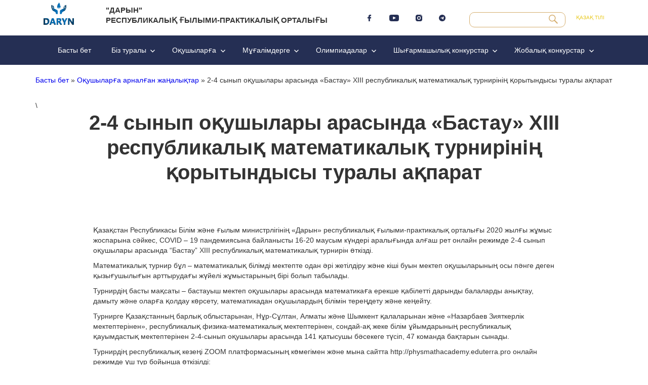

--- FILE ---
content_type: text/html; charset=UTF-8
request_url: https://daryn.kz/kk/blog/2020/09/04/2-4-%D1%81%D1%8B%D0%BD%D1%8B%D0%BF-%D0%BE%D2%9B%D1%83%D1%88%D1%8B%D0%BB%D0%B0%D1%80%D1%8B-%D0%B0%D1%80%D0%B0%D1%81%D1%8B%D0%BD%D0%B4%D0%B0-%D0%B1%D0%B0%D1%81%D1%82%D0%B0%D1%83-x%D1%96/
body_size: 77369
content:
<script>(function(html){html.className = html.className.replace(/\bno-js\b/,'js')})(document.documentElement);</script>
<title>2-4 сынып оқушылары арасында «Бастау» XІІІ республикалық математикалық турнирінің қорытындысы туралы ақпарат &#8211; Daryn.kz</title>
<meta name='robots' content='max-image-preview:large' />
<link rel="alternate" href="https://daryn.kz/blog/2020/09/04/%d0%b8%d1%82%d0%be%d0%b3%d0%b8-%d0%bf%d1%80%d0%be%d0%b2%d0%b5%d0%b4%d0%b5%d0%bd%d0%b8%d1%8f-xi%d1%96i-%d1%80%d0%b5%d1%81%d0%bf%d1%83%d0%b1%d0%bb%d0%b8%d0%ba%d0%b0%d0%bd%d1%81%d0%ba%d0%be%d0%b3%d0%be/" hreflang="ru" />
<link rel="alternate" href="https://daryn.kz/kk/blog/2020/09/04/2-4-%d1%81%d1%8b%d0%bd%d1%8b%d0%bf-%d0%be%d2%9b%d1%83%d1%88%d1%8b%d0%bb%d0%b0%d1%80%d1%8b-%d0%b0%d1%80%d0%b0%d1%81%d1%8b%d0%bd%d0%b4%d0%b0-%d0%b1%d0%b0%d1%81%d1%82%d0%b0%d1%83-x%d1%96/" hreflang="kk" />
<link rel='dns-prefetch' href='//cdn.jsdelivr.net' />
<link rel='dns-prefetch' href='//fonts.googleapis.com' />
<link rel='dns-prefetch' href='//s.w.org' />
<link href='https://fonts.gstatic.com' crossorigin rel='preconnect' />
<link rel="alternate" type="application/rss+xml" title="Daryn.kz &raquo; Веб-арна" href="https://daryn.kz/kk/feed/" />
<link rel="alternate" type="application/rss+xml" title="Daryn.kz &raquo; пікірлер веб-арнасы" href="https://daryn.kz/kk/comments/feed/" />
<script>
window._wpemojiSettings = {"baseUrl":"https:\/\/s.w.org\/images\/core\/emoji\/14.0.0\/72x72\/","ext":".png","svgUrl":"https:\/\/s.w.org\/images\/core\/emoji\/14.0.0\/svg\/","svgExt":".svg","source":{"concatemoji":"https:\/\/daryn.kz\/wp-includes\/js\/wp-emoji-release.min.js?ver=6.0.11"}};
/*! This file is auto-generated */
!function(e,a,t){var n,r,o,i=a.createElement("canvas"),p=i.getContext&&i.getContext("2d");function s(e,t){var a=String.fromCharCode,e=(p.clearRect(0,0,i.width,i.height),p.fillText(a.apply(this,e),0,0),i.toDataURL());return p.clearRect(0,0,i.width,i.height),p.fillText(a.apply(this,t),0,0),e===i.toDataURL()}function c(e){var t=a.createElement("script");t.src=e,t.defer=t.type="text/javascript",a.getElementsByTagName("head")[0].appendChild(t)}for(o=Array("flag","emoji"),t.supports={everything:!0,everythingExceptFlag:!0},r=0;r<o.length;r++)t.supports[o[r]]=function(e){if(!p||!p.fillText)return!1;switch(p.textBaseline="top",p.font="600 32px Arial",e){case"flag":return s([127987,65039,8205,9895,65039],[127987,65039,8203,9895,65039])?!1:!s([55356,56826,55356,56819],[55356,56826,8203,55356,56819])&&!s([55356,57332,56128,56423,56128,56418,56128,56421,56128,56430,56128,56423,56128,56447],[55356,57332,8203,56128,56423,8203,56128,56418,8203,56128,56421,8203,56128,56430,8203,56128,56423,8203,56128,56447]);case"emoji":return!s([129777,127995,8205,129778,127999],[129777,127995,8203,129778,127999])}return!1}(o[r]),t.supports.everything=t.supports.everything&&t.supports[o[r]],"flag"!==o[r]&&(t.supports.everythingExceptFlag=t.supports.everythingExceptFlag&&t.supports[o[r]]);t.supports.everythingExceptFlag=t.supports.everythingExceptFlag&&!t.supports.flag,t.DOMReady=!1,t.readyCallback=function(){t.DOMReady=!0},t.supports.everything||(n=function(){t.readyCallback()},a.addEventListener?(a.addEventListener("DOMContentLoaded",n,!1),e.addEventListener("load",n,!1)):(e.attachEvent("onload",n),a.attachEvent("onreadystatechange",function(){"complete"===a.readyState&&t.readyCallback()})),(e=t.source||{}).concatemoji?c(e.concatemoji):e.wpemoji&&e.twemoji&&(c(e.twemoji),c(e.wpemoji)))}(window,document,window._wpemojiSettings);
</script>
<style>
img.wp-smiley,
img.emoji {
	display: inline !important;
	border: none !important;
	box-shadow: none !important;
	height: 1em !important;
	width: 1em !important;
	margin: 0 0.07em !important;
	vertical-align: -0.1em !important;
	background: none !important;
	padding: 0 !important;
}
</style>
	<link rel='stylesheet' id='pt-cv-public-style-css'  href='https://daryn.kz/wp-content/plugins/content-views-query-and-display-post-page/public/assets/css/cv.css?ver=4.3' media='all' />
<link rel='stylesheet' id='wp-block-library-css'  href='https://daryn.kz/wp-includes/css/dist/block-library/style.min.css?ver=6.0.11' media='all' />
<style id='wp-block-library-theme-inline-css'>
.wp-block-audio figcaption{color:#555;font-size:13px;text-align:center}.is-dark-theme .wp-block-audio figcaption{color:hsla(0,0%,100%,.65)}.wp-block-code{border:1px solid #ccc;border-radius:4px;font-family:Menlo,Consolas,monaco,monospace;padding:.8em 1em}.wp-block-embed figcaption{color:#555;font-size:13px;text-align:center}.is-dark-theme .wp-block-embed figcaption{color:hsla(0,0%,100%,.65)}.blocks-gallery-caption{color:#555;font-size:13px;text-align:center}.is-dark-theme .blocks-gallery-caption{color:hsla(0,0%,100%,.65)}.wp-block-image figcaption{color:#555;font-size:13px;text-align:center}.is-dark-theme .wp-block-image figcaption{color:hsla(0,0%,100%,.65)}.wp-block-pullquote{border-top:4px solid;border-bottom:4px solid;margin-bottom:1.75em;color:currentColor}.wp-block-pullquote__citation,.wp-block-pullquote cite,.wp-block-pullquote footer{color:currentColor;text-transform:uppercase;font-size:.8125em;font-style:normal}.wp-block-quote{border-left:.25em solid;margin:0 0 1.75em;padding-left:1em}.wp-block-quote cite,.wp-block-quote footer{color:currentColor;font-size:.8125em;position:relative;font-style:normal}.wp-block-quote.has-text-align-right{border-left:none;border-right:.25em solid;padding-left:0;padding-right:1em}.wp-block-quote.has-text-align-center{border:none;padding-left:0}.wp-block-quote.is-large,.wp-block-quote.is-style-large,.wp-block-quote.is-style-plain{border:none}.wp-block-search .wp-block-search__label{font-weight:700}:where(.wp-block-group.has-background){padding:1.25em 2.375em}.wp-block-separator.has-css-opacity{opacity:.4}.wp-block-separator{border:none;border-bottom:2px solid;margin-left:auto;margin-right:auto}.wp-block-separator.has-alpha-channel-opacity{opacity:1}.wp-block-separator:not(.is-style-wide):not(.is-style-dots){width:100px}.wp-block-separator.has-background:not(.is-style-dots){border-bottom:none;height:1px}.wp-block-separator.has-background:not(.is-style-wide):not(.is-style-dots){height:2px}.wp-block-table thead{border-bottom:3px solid}.wp-block-table tfoot{border-top:3px solid}.wp-block-table td,.wp-block-table th{padding:.5em;border:1px solid;word-break:normal}.wp-block-table figcaption{color:#555;font-size:13px;text-align:center}.is-dark-theme .wp-block-table figcaption{color:hsla(0,0%,100%,.65)}.wp-block-video figcaption{color:#555;font-size:13px;text-align:center}.is-dark-theme .wp-block-video figcaption{color:hsla(0,0%,100%,.65)}.wp-block-template-part.has-background{padding:1.25em 2.375em;margin-top:0;margin-bottom:0}
</style>
<style id='global-styles-inline-css'>
body{--wp--preset--color--black: #000000;--wp--preset--color--cyan-bluish-gray: #abb8c3;--wp--preset--color--white: #fff;--wp--preset--color--pale-pink: #f78da7;--wp--preset--color--vivid-red: #cf2e2e;--wp--preset--color--luminous-vivid-orange: #ff6900;--wp--preset--color--luminous-vivid-amber: #fcb900;--wp--preset--color--light-green-cyan: #7bdcb5;--wp--preset--color--vivid-green-cyan: #00d084;--wp--preset--color--pale-cyan-blue: #8ed1fc;--wp--preset--color--vivid-cyan-blue: #0693e3;--wp--preset--color--vivid-purple: #9b51e0;--wp--preset--color--dark-gray: #1a1a1a;--wp--preset--color--medium-gray: #686868;--wp--preset--color--light-gray: #e5e5e5;--wp--preset--color--blue-gray: #4d545c;--wp--preset--color--bright-blue: #007acc;--wp--preset--color--light-blue: #9adffd;--wp--preset--color--dark-brown: #402b30;--wp--preset--color--medium-brown: #774e24;--wp--preset--color--dark-red: #640c1f;--wp--preset--color--bright-red: #ff675f;--wp--preset--color--yellow: #ffef8e;--wp--preset--gradient--vivid-cyan-blue-to-vivid-purple: linear-gradient(135deg,rgba(6,147,227,1) 0%,rgb(155,81,224) 100%);--wp--preset--gradient--light-green-cyan-to-vivid-green-cyan: linear-gradient(135deg,rgb(122,220,180) 0%,rgb(0,208,130) 100%);--wp--preset--gradient--luminous-vivid-amber-to-luminous-vivid-orange: linear-gradient(135deg,rgba(252,185,0,1) 0%,rgba(255,105,0,1) 100%);--wp--preset--gradient--luminous-vivid-orange-to-vivid-red: linear-gradient(135deg,rgba(255,105,0,1) 0%,rgb(207,46,46) 100%);--wp--preset--gradient--very-light-gray-to-cyan-bluish-gray: linear-gradient(135deg,rgb(238,238,238) 0%,rgb(169,184,195) 100%);--wp--preset--gradient--cool-to-warm-spectrum: linear-gradient(135deg,rgb(74,234,220) 0%,rgb(151,120,209) 20%,rgb(207,42,186) 40%,rgb(238,44,130) 60%,rgb(251,105,98) 80%,rgb(254,248,76) 100%);--wp--preset--gradient--blush-light-purple: linear-gradient(135deg,rgb(255,206,236) 0%,rgb(152,150,240) 100%);--wp--preset--gradient--blush-bordeaux: linear-gradient(135deg,rgb(254,205,165) 0%,rgb(254,45,45) 50%,rgb(107,0,62) 100%);--wp--preset--gradient--luminous-dusk: linear-gradient(135deg,rgb(255,203,112) 0%,rgb(199,81,192) 50%,rgb(65,88,208) 100%);--wp--preset--gradient--pale-ocean: linear-gradient(135deg,rgb(255,245,203) 0%,rgb(182,227,212) 50%,rgb(51,167,181) 100%);--wp--preset--gradient--electric-grass: linear-gradient(135deg,rgb(202,248,128) 0%,rgb(113,206,126) 100%);--wp--preset--gradient--midnight: linear-gradient(135deg,rgb(2,3,129) 0%,rgb(40,116,252) 100%);--wp--preset--duotone--dark-grayscale: url('#wp-duotone-dark-grayscale');--wp--preset--duotone--grayscale: url('#wp-duotone-grayscale');--wp--preset--duotone--purple-yellow: url('#wp-duotone-purple-yellow');--wp--preset--duotone--blue-red: url('#wp-duotone-blue-red');--wp--preset--duotone--midnight: url('#wp-duotone-midnight');--wp--preset--duotone--magenta-yellow: url('#wp-duotone-magenta-yellow');--wp--preset--duotone--purple-green: url('#wp-duotone-purple-green');--wp--preset--duotone--blue-orange: url('#wp-duotone-blue-orange');--wp--preset--font-size--small: 13px;--wp--preset--font-size--medium: 20px;--wp--preset--font-size--large: 36px;--wp--preset--font-size--x-large: 42px;}.has-black-color{color: var(--wp--preset--color--black) !important;}.has-cyan-bluish-gray-color{color: var(--wp--preset--color--cyan-bluish-gray) !important;}.has-white-color{color: var(--wp--preset--color--white) !important;}.has-pale-pink-color{color: var(--wp--preset--color--pale-pink) !important;}.has-vivid-red-color{color: var(--wp--preset--color--vivid-red) !important;}.has-luminous-vivid-orange-color{color: var(--wp--preset--color--luminous-vivid-orange) !important;}.has-luminous-vivid-amber-color{color: var(--wp--preset--color--luminous-vivid-amber) !important;}.has-light-green-cyan-color{color: var(--wp--preset--color--light-green-cyan) !important;}.has-vivid-green-cyan-color{color: var(--wp--preset--color--vivid-green-cyan) !important;}.has-pale-cyan-blue-color{color: var(--wp--preset--color--pale-cyan-blue) !important;}.has-vivid-cyan-blue-color{color: var(--wp--preset--color--vivid-cyan-blue) !important;}.has-vivid-purple-color{color: var(--wp--preset--color--vivid-purple) !important;}.has-black-background-color{background-color: var(--wp--preset--color--black) !important;}.has-cyan-bluish-gray-background-color{background-color: var(--wp--preset--color--cyan-bluish-gray) !important;}.has-white-background-color{background-color: var(--wp--preset--color--white) !important;}.has-pale-pink-background-color{background-color: var(--wp--preset--color--pale-pink) !important;}.has-vivid-red-background-color{background-color: var(--wp--preset--color--vivid-red) !important;}.has-luminous-vivid-orange-background-color{background-color: var(--wp--preset--color--luminous-vivid-orange) !important;}.has-luminous-vivid-amber-background-color{background-color: var(--wp--preset--color--luminous-vivid-amber) !important;}.has-light-green-cyan-background-color{background-color: var(--wp--preset--color--light-green-cyan) !important;}.has-vivid-green-cyan-background-color{background-color: var(--wp--preset--color--vivid-green-cyan) !important;}.has-pale-cyan-blue-background-color{background-color: var(--wp--preset--color--pale-cyan-blue) !important;}.has-vivid-cyan-blue-background-color{background-color: var(--wp--preset--color--vivid-cyan-blue) !important;}.has-vivid-purple-background-color{background-color: var(--wp--preset--color--vivid-purple) !important;}.has-black-border-color{border-color: var(--wp--preset--color--black) !important;}.has-cyan-bluish-gray-border-color{border-color: var(--wp--preset--color--cyan-bluish-gray) !important;}.has-white-border-color{border-color: var(--wp--preset--color--white) !important;}.has-pale-pink-border-color{border-color: var(--wp--preset--color--pale-pink) !important;}.has-vivid-red-border-color{border-color: var(--wp--preset--color--vivid-red) !important;}.has-luminous-vivid-orange-border-color{border-color: var(--wp--preset--color--luminous-vivid-orange) !important;}.has-luminous-vivid-amber-border-color{border-color: var(--wp--preset--color--luminous-vivid-amber) !important;}.has-light-green-cyan-border-color{border-color: var(--wp--preset--color--light-green-cyan) !important;}.has-vivid-green-cyan-border-color{border-color: var(--wp--preset--color--vivid-green-cyan) !important;}.has-pale-cyan-blue-border-color{border-color: var(--wp--preset--color--pale-cyan-blue) !important;}.has-vivid-cyan-blue-border-color{border-color: var(--wp--preset--color--vivid-cyan-blue) !important;}.has-vivid-purple-border-color{border-color: var(--wp--preset--color--vivid-purple) !important;}.has-vivid-cyan-blue-to-vivid-purple-gradient-background{background: var(--wp--preset--gradient--vivid-cyan-blue-to-vivid-purple) !important;}.has-light-green-cyan-to-vivid-green-cyan-gradient-background{background: var(--wp--preset--gradient--light-green-cyan-to-vivid-green-cyan) !important;}.has-luminous-vivid-amber-to-luminous-vivid-orange-gradient-background{background: var(--wp--preset--gradient--luminous-vivid-amber-to-luminous-vivid-orange) !important;}.has-luminous-vivid-orange-to-vivid-red-gradient-background{background: var(--wp--preset--gradient--luminous-vivid-orange-to-vivid-red) !important;}.has-very-light-gray-to-cyan-bluish-gray-gradient-background{background: var(--wp--preset--gradient--very-light-gray-to-cyan-bluish-gray) !important;}.has-cool-to-warm-spectrum-gradient-background{background: var(--wp--preset--gradient--cool-to-warm-spectrum) !important;}.has-blush-light-purple-gradient-background{background: var(--wp--preset--gradient--blush-light-purple) !important;}.has-blush-bordeaux-gradient-background{background: var(--wp--preset--gradient--blush-bordeaux) !important;}.has-luminous-dusk-gradient-background{background: var(--wp--preset--gradient--luminous-dusk) !important;}.has-pale-ocean-gradient-background{background: var(--wp--preset--gradient--pale-ocean) !important;}.has-electric-grass-gradient-background{background: var(--wp--preset--gradient--electric-grass) !important;}.has-midnight-gradient-background{background: var(--wp--preset--gradient--midnight) !important;}.has-small-font-size{font-size: var(--wp--preset--font-size--small) !important;}.has-medium-font-size{font-size: var(--wp--preset--font-size--medium) !important;}.has-large-font-size{font-size: var(--wp--preset--font-size--large) !important;}.has-x-large-font-size{font-size: var(--wp--preset--font-size--x-large) !important;}
</style>
<link rel='stylesheet' id='swiper-css-css'  href='https://cdn.jsdelivr.net/npm/swiper@11/swiper-bundle.min.css?ver=6.0.11' media='all' />
<style id='swiper-css-inline-css'>

         /* Main slider styles */
         .daryn-slider-container {
            width: 100%;
            max-width: 1140px;
            margin: 50px auto 0 auto;
            padding-bottom: 50px;
            height: 300px;
         }
         .daryn-slider-container .swiper-slide {
            width: 100%;
            height: 300px;
            cursor: pointer;
         }
         .daryn-slider-container .swiper-slide img {
            width: 100%;
            height: 100%;
            object-fit: cover;
            border-radius: 10px;
         }
         .daryn-slider-container .swiper-button-next,
         .daryn-slider-container .swiper-button-prev {
            color: #fff;
            background: rgba(71, 68, 68, 0.5);
            padding: 20px;
            border-radius: 50%;
            width: 50px;
            height: 50px;
         }
         .daryn-slider-container .swiper-pagination {
            bottom: 10px;
         }
         .daryn-slider-container .swiper-pagination-bullet {
            background: #fff;
            opacity: 0.5;
         }
         .daryn-slider-container .swiper-pagination-bullet-active {
            background: #fff;
            opacity: 1;
         }
         /* Lightbox Styles */
         .daryn-slider-lightbox {
            position: fixed;
            top: 0;
            left: 0;
            width: 100%;
            height: 100%;
            background: rgba(0, 0, 0, 0.9);
            display: none;
            align-items: center;
            justify-content: center;
            z-index: 9999;
         }
         .daryn-slider-lightbox .swiper-container {
            width: 100%;
            height: 100%;
            display: flex;
            align-items: center;
            justify-content: center;
         }
         .daryn-slider-lightbox .swiper-slide {
            display: flex;
            align-items: center;
            justify-content: center;
         }
         .daryn-slider-lightbox .swiper-slide img {
            max-width: 90%;
            max-height: 90%;
            object-fit: contain;
            border-radius: 10px;
         }
         .daryn-slider-lightbox .swiper-button-next,
         .daryn-slider-lightbox .swiper-button-prev {
            color: #fff;
            background: rgba(71, 68, 68, 0.5);
            padding: 20px;
            border-radius: 50%;
            width: 50px;
            height: 50px;
         }
         .daryn-slider-lightbox .swiper-button-next {
            right: 20px;
         }
         .daryn-slider-lightbox .swiper-button-prev {
            left: 20px;
         }
         .daryn-slider-lightbox .close-lightbox {
            position: absolute;
            top: 20px;
            right: 20px;
            color: #fff;
            font-size: 30px;
            cursor: pointer;
            z-index: 10000;
         }
         /* Heading Style */
         .daryn-slider-heading {
            text-align: center;
            font-size: 1.6rem;
            font-weight: bold;
            margin: 1rem 0 1rem;
            color: #263054;
            text-transform: uppercase;
         }

          /* Responsive Styles */
        @media (max-width: 450px) {
            .daryn-slider-container {
                width: 90%;
                height: 200px;
            }
            .daryn-slider-container .swiper-slide {
                height: 200px;
            }
            .daryn-slider-container .swiper-slide img {
                object-fit: cover;
                height: 200px;
                width: 100%;
            }
        }
    
</style>
<link rel='stylesheet' id='widgetopts-styles-css'  href='https://daryn.kz/wp-content/plugins/widget-options/assets/css/widget-options.css' media='all' />
<link rel='stylesheet' id='twentysixteen-fonts-css'  href='https://fonts.googleapis.com/css?family=Merriweather%3A400%2C700%2C900%2C400italic%2C700italic%2C900italic%7CMontserrat%3A400%2C700%7CInconsolata%3A400&#038;subset=latin%2Clatin-ext&#038;display=fallback' media='all' />
<link rel='stylesheet' id='daryn-kz-reset-css'  href='https://daryn.kz/wp-content/themes/twentysixteen/assets/css/reset.css?ver=6.0.11' media='all' />
<link rel='stylesheet' id='genericons-css'  href='https://daryn.kz/wp-content/themes/twentysixteen/genericons/genericons.css?ver=3.4.1' media='all' />
<link rel='stylesheet' id='twentysixteen-style-css'  href='https://daryn.kz/wp-content/themes/twentysixteen/style.css?ver=20190517' media='all' />
<link rel='stylesheet' id='twentysixteen-block-style-css'  href='https://daryn.kz/wp-content/themes/twentysixteen/css/blocks.css?ver=20190102' media='all' />
<!--[if lt IE 10]>
<link rel='stylesheet' id='twentysixteen-ie-css'  href='https://daryn.kz/wp-content/themes/twentysixteen/css/ie.css?ver=20170530' media='all' />
<![endif]-->
<!--[if lt IE 9]>
<link rel='stylesheet' id='twentysixteen-ie8-css'  href='https://daryn.kz/wp-content/themes/twentysixteen/css/ie8.css?ver=20170530' media='all' />
<![endif]-->
<!--[if lt IE 8]>
<link rel='stylesheet' id='twentysixteen-ie7-css'  href='https://daryn.kz/wp-content/themes/twentysixteen/css/ie7.css?ver=20170530' media='all' />
<![endif]-->
<!--n2css--><!--n2js--><script src='https://daryn.kz/wp-includes/js/jquery/jquery.min.js?ver=3.6.0' id='jquery-core-js'></script>
<script src='https://daryn.kz/wp-includes/js/jquery/jquery-migrate.min.js?ver=3.3.2' id='jquery-migrate-js'></script>
<!--[if lt IE 9]>
<script src='https://daryn.kz/wp-content/themes/twentysixteen/js/html5.js?ver=3.7.3' id='twentysixteen-html5-js'></script>
<![endif]-->
<link rel="https://api.w.org/" href="https://daryn.kz/wp-json/" /><link rel="alternate" type="application/json" href="https://daryn.kz/wp-json/wp/v2/posts/1966" /><link rel="EditURI" type="application/rsd+xml" title="RSD" href="https://daryn.kz/xmlrpc.php?rsd" />
<link rel="wlwmanifest" type="application/wlwmanifest+xml" href="https://daryn.kz/wp-includes/wlwmanifest.xml" /> 
<meta name="generator" content="WordPress 6.0.11" />
<link rel="canonical" href="https://daryn.kz/kk/blog/2020/09/04/2-4-%d1%81%d1%8b%d0%bd%d1%8b%d0%bf-%d0%be%d2%9b%d1%83%d1%88%d1%8b%d0%bb%d0%b0%d1%80%d1%8b-%d0%b0%d1%80%d0%b0%d1%81%d1%8b%d0%bd%d0%b4%d0%b0-%d0%b1%d0%b0%d1%81%d1%82%d0%b0%d1%83-x%d1%96/" />
<link rel='shortlink' href='https://daryn.kz/?p=1966' />
<link rel="alternate" type="application/json+oembed" href="https://daryn.kz/wp-json/oembed/1.0/embed?url=https%3A%2F%2Fdaryn.kz%2Fkk%2Fblog%2F2020%2F09%2F04%2F2-4-%25d1%2581%25d1%258b%25d0%25bd%25d1%258b%25d0%25bf-%25d0%25be%25d2%259b%25d1%2583%25d1%2588%25d1%258b%25d0%25bb%25d0%25b0%25d1%2580%25d1%258b-%25d0%25b0%25d1%2580%25d0%25b0%25d1%2581%25d1%258b%25d0%25bd%25d0%25b4%25d0%25b0-%25d0%25b1%25d0%25b0%25d1%2581%25d1%2582%25d0%25b0%25d1%2583-x%25d1%2596%2F" />
<link rel="alternate" type="text/xml+oembed" href="https://daryn.kz/wp-json/oembed/1.0/embed?url=https%3A%2F%2Fdaryn.kz%2Fkk%2Fblog%2F2020%2F09%2F04%2F2-4-%25d1%2581%25d1%258b%25d0%25bd%25d1%258b%25d0%25bf-%25d0%25be%25d2%259b%25d1%2583%25d1%2588%25d1%258b%25d0%25bb%25d0%25b0%25d1%2580%25d1%258b-%25d0%25b0%25d1%2580%25d0%25b0%25d1%2581%25d1%258b%25d0%25bd%25d0%25b4%25d0%25b0-%25d0%25b1%25d0%25b0%25d1%2581%25d1%2582%25d0%25b0%25d1%2583-x%25d1%2596%2F&#038;format=xml" />
<link rel="icon" href="https://daryn.kz/wp-content/uploads/2020/04/cropped-daryn_0-32x32.png" sizes="32x32" />
<link rel="icon" href="https://daryn.kz/wp-content/uploads/2020/04/cropped-daryn_0-192x192.png" sizes="192x192" />
<link rel="apple-touch-icon" href="https://daryn.kz/wp-content/uploads/2020/04/cropped-daryn_0-180x180.png" />
<meta name="msapplication-TileImage" content="https://daryn.kz/wp-content/uploads/2020/04/cropped-daryn_0-270x270.png" />
		<style id="wp-custom-css">
			html{font-family:sans-serif;-ms-text-size-adjust:100%;-webkit-text-size-adjust:100%}body{margin:0}article,aside,details,figcaption,figure,footer,header,hgroup,main,menu,nav,section,summary{display:block}audio,canvas,progress,video{display:inline-block;vertical-align:baseline}audio:not([controls]){display:none;height:0}[hidden],template{display:none}a{background-color:transparent}a:active,a:hover{outline:0}abbr[title]{border-bottom:1px dotted}b,strong{font-weight:bold}dfn{font-style:italic}h1{font-size:2em;margin:.67em 0}mark{background:#ff0;color:#000}small{font-size:80%}sub,sup{font-size:75%;line-height:0;position:relative;vertical-align:baseline}sup{top:-0.5em}sub{bottom:-0.25em}img{border:0}svg:not(:root){overflow:hidden}figure{margin:1em 40px}hr{box-sizing:content-box;height:0}pre{overflow:auto}code,kbd,pre,samp{font-family:monospace, monospace;font-size:1em}button,input,optgroup,select,textarea{color:inherit;font:inherit;margin:0}button{overflow:visible}button,select{text-transform:none}button,html input[type="button"],input[type="reset"]{-webkit-appearance:button;cursor:pointer}button[disabled],html input[disabled]{cursor:default}button::-moz-focus-inner,input::-moz-focus-inner{border:0;padding:0}input{line-height:normal}input[type='checkbox'],input[type='radio']{box-sizing:border-box;padding:0}input[type='number']::-webkit-inner-spin-button,input[type='number']::-webkit-outer-spin-button{height:auto}input[type='search']{-webkit-appearance:none}input[type='search']::-webkit-search-cancel-button,input[type='search']::-webkit-search-decoration{-webkit-appearance:none}fieldset{border:1px solid #c0c0c0;margin:0 2px;padding:.35em .625em .75em}legend{border:0;padding:0}textarea{overflow:auto}optgroup{font-weight:bold}table{border-collapse:collapse;border-spacing:0}td,th{padding:0}

/* ==========================================================================
   Start of base Webflow CSS - If you're looking for some ultra-clean CSS, skip the boilerplate and see the unminified code below.
   ========================================================================== */
@font-face{font-family:'webflow-icons';src:url("[data-uri]") format('truetype');font-weight:normal;font-style:normal}[class^="w-icon-"],[class*=" w-icon-"]{font-family:'webflow-icons' !important;speak:none;font-style:normal;font-weight:normal;font-variant:normal;text-transform:none;line-height:1;-webkit-font-smoothing:antialiased;-moz-osx-font-smoothing:grayscale}.w-icon-slider-right:before{content:"\e600"}.w-icon-slider-left:before{content:"\e601"}.w-icon-nav-menu:before{content:"\e602"}.w-icon-arrow-down:before,.w-icon-dropdown-toggle:before{content:"\e603"}.w-icon-file-upload-remove:before{content:"\e900"}.w-icon-file-upload-icon:before{content:"\e903"}*{-webkit-box-sizing:border-box;-moz-box-sizing:border-box;box-sizing:border-box}html{height:100%}body{margin:0;min-height:100%;background-color:#fff;font-family:Arial,sans-serif;font-size:14px;line-height:20px;color:#333}img{max-width:100%;vertical-align:middle;display:inline-block}html.w-mod-touch *{background-attachment:scroll !important}.w-block{display:block}.w-inline-block{max-width:100%;display:inline-block}.w-clearfix:before,.w-clearfix:after{content:" ";display:table;grid-column-start:1;grid-row-start:1;grid-column-end:2;grid-row-end:2}.w-clearfix:after{clear:both}.w-hidden{display:none}.w-button{display:inline-block;padding:9px 15px;background-color:#3898EC;color:white;border:0;line-height:inherit;text-decoration:none;cursor:pointer;border-radius:0}input.w-button{-webkit-appearance:button}html[data-w-dynpage] [data-w-cloak]{color:transparent !important}.w-webflow-badge,.w-webflow-badge *{position:static;left:auto;top:auto;right:auto;bottom:auto;z-index:auto;display:block;visibility:visible;overflow:visible;overflow-x:visible;overflow-y:visible;box-sizing:border-box;width:auto;height:auto;max-height:none;max-width:none;min-height:0;min-width:0;margin:0;padding:0;float:none;clear:none;border:0 none transparent;border-radius:0;background:none;background-image:none;background-position:0% 0%;background-size:auto auto;background-repeat:repeat;background-origin:padding-box;background-clip:border-box;background-attachment:scroll;background-color:transparent;box-shadow:none;opacity:1;transform:none;transition:none;direction:ltr;font-family:inherit;font-weight:inherit;color:inherit;font-size:inherit;line-height:inherit;font-style:inherit;font-variant:inherit;text-align:inherit;letter-spacing:inherit;text-decoration:inherit;text-indent:0;text-transform:inherit;list-style-type:disc;text-shadow:none;font-smoothing:auto;vertical-align:baseline;cursor:inherit;white-space:inherit;word-break:normal;word-spacing:normal;word-wrap:normal}.w-webflow-badge{position:fixed !important;display:inline-block !important;visibility:visible !important;z-index:2147483647 !important;top:auto !important;right:12px !important;bottom:12px !important;left:auto !important;color:#AAADB0 !important;background-color:#fff !important;border-radius:3px !important;padding:6px 8px 6px 6px !important;font-size:12px !important;opacity:1 !important;line-height:14px !important;text-decoration:none !important;transform:none !important;margin:0 !important;width:auto !important;height:auto !important;overflow:visible !important;white-space:nowrap;box-shadow:0 0 0 1px rgba(0,0,0,0.1),0 1px 3px rgba(0,0,0,0.1);cursor:pointer}.w-webflow-badge>img{display:inline-block !important;visibility:visible !important;opacity:1 !important;vertical-align:middle !important}h1,h2,h3,h4,h5,h6{font-weight:bold;margin-bottom:10px}h1{font-size:38px;line-height:44px;margin-top:20px}h2{font-size:32px;line-height:36px;margin-top:20px}h3{font-size:24px;line-height:30px;margin-top:20px}h4{font-size:18px;line-height:24px;margin-top:10px}h5{font-size:14px;line-height:20px;margin-top:10px}h6{font-size:12px;line-height:18px;margin-top:10px}p{margin-top:0;margin-bottom:10px}blockquote{margin:0 0 10px 0;padding:10px 20px;border-left:5px solid #E2E2E2;font-size:18px;line-height:22px}figure{margin:0;margin-bottom:10px}figcaption{margin-top:5px;text-align:center}ul,ol{margin-top:0px;margin-bottom:10px;padding-left:40px}.w-list-unstyled{padding-left:0;list-style:none}.w-embed:before,.w-embed:after{content:" ";display:table;grid-column-start:1;grid-row-start:1;grid-column-end:2;grid-row-end:2}.w-embed:after{clear:both}.w-video{width:100%;position:relative;padding:0}.w-video iframe,.w-video object,.w-video embed{position:absolute;top:0;left:0;width:100%;height:100%;border:none}fieldset{padding:0;margin:0;border:0}button,[type='button'],[type='reset']{border:0;cursor:pointer;-webkit-appearance:button}.w-form{margin:0 0 15px}.w-form-done{display:none;padding:20px;text-align:center;background-color:#dddddd}.w-form-fail{display:none;margin-top:10px;padding:10px;background-color:#ffdede}label{display:block;margin-bottom:5px;font-weight:bold}.w-input,.w-select{display:block;width:100%;height:38px;padding:8px 12px;margin-bottom:10px;font-size:14px;line-height:1.42857143;color:#333333;vertical-align:middle;background-color:#ffffff;border:1px solid #cccccc}.w-input:-moz-placeholder,.w-select:-moz-placeholder{color:#999}.w-input::-moz-placeholder,.w-select::-moz-placeholder{color:#999;opacity:1}.w-input:-ms-input-placeholder,.w-select:-ms-input-placeholder{color:#999}.w-input::-webkit-input-placeholder,.w-select::-webkit-input-placeholder{color:#999}.w-input:focus,.w-select:focus{border-color:#3898EC;outline:0}.w-input[disabled],.w-select[disabled],.w-input[readonly],.w-select[readonly],fieldset[disabled] .w-input,fieldset[disabled] .w-select{cursor:not-allowed}.w-input[disabled]:not(.w-input-disabled),.w-select[disabled]:not(.w-input-disabled),.w-input[readonly],.w-select[readonly],fieldset[disabled]:not(.w-input-disabled) .w-input,fieldset[disabled]:not(.w-input-disabled) .w-select{background-color:#eeeeee}textarea.w-input,textarea.w-select{height:auto}.w-select{background-color:#f3f3f3}.w-select[multiple]{height:auto}.w-form-label{display:inline-block;cursor:pointer;font-weight:normal;margin-bottom:0px}.w-radio{display:block;margin-bottom:5px;padding-left:20px}.w-radio:before,.w-radio:after{content:" ";display:table;grid-column-start:1;grid-row-start:1;grid-column-end:2;grid-row-end:2}.w-radio:after{clear:both}.w-radio-input{margin:4px 0 0;margin-top:1px \9;line-height:normal;float:left;margin-left:-20px}.w-radio-input{margin-top:3px}.w-file-upload{display:block;margin-bottom:10px}.w-file-upload-input{width:.1px;height:.1px;opacity:0;overflow:hidden;position:absolute;z-index:-100}.w-file-upload-default,.w-file-upload-uploading,.w-file-upload-success{display:inline-block;color:#333333}.w-file-upload-error{display:block;margin-top:10px}.w-file-upload-default.w-hidden,.w-file-upload-uploading.w-hidden,.w-file-upload-error.w-hidden,.w-file-upload-success.w-hidden{display:none}.w-file-upload-uploading-btn{display:flex;font-size:14px;font-weight:normal;cursor:pointer;margin:0;padding:8px 12px;border:1px solid #cccccc;background-color:#fafafa}.w-file-upload-file{display:flex;flex-grow:1;justify-content:space-between;margin:0;padding:8px 9px 8px 11px;border:1px solid #cccccc;background-color:#fafafa}.w-file-upload-file-name{font-size:14px;font-weight:normal;display:block}.w-file-remove-link{margin-top:3px;margin-left:10px;width:auto;height:auto;padding:3px;display:block;cursor:pointer}.w-icon-file-upload-remove{margin:auto;font-size:10px}.w-file-upload-error-msg{display:inline-block;color:#ea384c;padding:2px 0}.w-file-upload-info{display:inline-block;line-height:38px;padding:0 12px}.w-file-upload-label{display:inline-block;font-size:14px;font-weight:normal;cursor:pointer;margin:0;padding:8px 12px;border:1px solid #cccccc;background-color:#fafafa}.w-icon-file-upload-icon,.w-icon-file-upload-uploading{display:inline-block;margin-right:8px;width:20px}.w-icon-file-upload-uploading{height:20px}.w-container{margin-left:auto;margin-right:auto;max-width:940px}.w-container:before,.w-container:after{content:" ";display:table;grid-column-start:1;grid-row-start:1;grid-column-end:2;grid-row-end:2}.w-container:after{clear:both}.w-container .w-row{margin-left:-10px;margin-right:-10px}.w-row:before,.w-row:after{content:" ";display:table;grid-column-start:1;grid-row-start:1;grid-column-end:2;grid-row-end:2}.w-row:after{clear:both}.w-row .w-row{margin-left:0;margin-right:0}.w-col{position:relative;float:left;width:100%;min-height:1px;padding-left:10px;padding-right:10px}.w-col .w-col{padding-left:0;padding-right:0}.w-col-1{width:8.33333333%}.w-col-2{width:16.66666667%}.w-col-3{width:25%}.w-col-4{width:33.33333333%}.w-col-5{width:41.66666667%}.w-col-6{width:50%}.w-col-7{width:58.33333333%}.w-col-8{width:66.66666667%}.w-col-9{width:75%}.w-col-10{width:83.33333333%}.w-col-11{width:91.66666667%}.w-col-12{width:100%}.w-hidden-main{display:none !important}@media screen and (max-width:991px){.w-container{max-width:728px}.w-hidden-main{display:inherit !important}.w-hidden-medium{display:none !important}.w-col-medium-1{width:8.33333333%}.w-col-medium-2{width:16.66666667%}.w-col-medium-3{width:25%}.w-col-medium-4{width:33.33333333%}.w-col-medium-5{width:41.66666667%}.w-col-medium-6{width:50%}.w-col-medium-7{width:58.33333333%}.w-col-medium-8{width:66.66666667%}.w-col-medium-9{width:75%}.w-col-medium-10{width:83.33333333%}.w-col-medium-11{width:91.66666667%}.w-col-medium-12{width:100%}.w-col-stack{width:100%;left:auto;right:auto}}@media screen and (max-width:767px){.w-hidden-main{display:inherit !important}.w-hidden-medium{display:inherit !important}.w-hidden-small{display:none !important}.w-row,.w-container .w-row{margin-left:0;margin-right:0}.w-col{width:100%;left:auto;right:auto}.w-col-small-1{width:8.33333333%}.w-col-small-2{width:16.66666667%}.w-col-small-3{width:25%}.w-col-small-4{width:33.33333333%}.w-col-small-5{width:41.66666667%}.w-col-small-6{width:50%}.w-col-small-7{width:58.33333333%}.w-col-small-8{width:66.66666667%}.w-col-small-9{width:75%}.w-col-small-10{width:83.33333333%}.w-col-small-11{width:91.66666667%}.w-col-small-12{width:100%}}@media screen and (max-width:479px){.w-container{max-width:none}.w-hidden-main{display:inherit !important}.w-hidden-medium{display:inherit !important}.w-hidden-small{display:inherit !important}.w-hidden-tiny{display:none !important}.w-col{width:100%}.w-col-tiny-1{width:8.33333333%}.w-col-tiny-2{width:16.66666667%}.w-col-tiny-3{width:25%}.w-col-tiny-4{width:33.33333333%}.w-col-tiny-5{width:41.66666667%}.w-col-tiny-6{width:50%}.w-col-tiny-7{width:58.33333333%}.w-col-tiny-8{width:66.66666667%}.w-col-tiny-9{width:75%}.w-col-tiny-10{width:83.33333333%}.w-col-tiny-11{width:91.66666667%}.w-col-tiny-12{width:100%}}.w-widget{position:relative}.w-widget-map{width:100%;height:400px}.w-widget-map label{width:auto;display:inline}.w-widget-map img{max-width:inherit}.w-widget-map .gm-style-iw{text-align:center}.w-widget-map .gm-style-iw>button{display:none !important}.w-widget-twitter{overflow:hidden}.w-widget-twitter-count-shim{display:inline-block;vertical-align:top;position:relative;width:28px;height:20px;text-align:center;background:white;border:#758696 solid 1px;border-radius:3px}.w-widget-twitter-count-shim *{pointer-events:none;-webkit-user-select:none;-moz-user-select:none;-ms-user-select:none;user-select:none}.w-widget-twitter-count-shim .w-widget-twitter-count-inner{position:relative;font-size:15px;line-height:12px;text-align:center;color:#999;font-family:serif}.w-widget-twitter-count-shim .w-widget-twitter-count-clear{position:relative;display:block}.w-widget-twitter-count-shim.w--large{width:36px;height:28px}.w-widget-twitter-count-shim.w--large .w-widget-twitter-count-inner{font-size:18px;line-height:18px}.w-widget-twitter-count-shim:not(.w--vertical){margin-left:5px;margin-right:8px}.w-widget-twitter-count-shim:not(.w--vertical).w--large{margin-left:6px}.w-widget-twitter-count-shim:not(.w--vertical):before,.w-widget-twitter-count-shim:not(.w--vertical):after{top:50%;left:0;border:solid transparent;content:' ';height:0;width:0;position:absolute;pointer-events:none}.w-widget-twitter-count-shim:not(.w--vertical):before{border-color:rgba(117,134,150,0);border-right-color:#5d6c7b;border-width:4px;margin-left:-9px;margin-top:-4px}.w-widget-twitter-count-shim:not(.w--vertical).w--large:before{border-width:5px;margin-left:-10px;margin-top:-5px}.w-widget-twitter-count-shim:not(.w--vertical):after{border-color:rgba(255,255,255,0);border-right-color:white;border-width:4px;margin-left:-8px;margin-top:-4px}.w-widget-twitter-count-shim:not(.w--vertical).w--large:after{border-width:5px;margin-left:-9px;margin-top:-5px}.w-widget-twitter-count-shim.w--vertical{width:61px;height:33px;margin-bottom:8px}.w-widget-twitter-count-shim.w--vertical:before,.w-widget-twitter-count-shim.w--vertical:after{top:100%;left:50%;border:solid transparent;content:' ';height:0;width:0;position:absolute;pointer-events:none}.w-widget-twitter-count-shim.w--vertical:before{border-color:rgba(117,134,150,0);border-top-color:#5d6c7b;border-width:5px;margin-left:-5px}.w-widget-twitter-count-shim.w--vertical:after{border-color:rgba(255,255,255,0);border-top-color:white;border-width:4px;margin-left:-4px}.w-widget-twitter-count-shim.w--vertical .w-widget-twitter-count-inner{font-size:18px;line-height:22px}.w-widget-twitter-count-shim.w--vertical.w--large{width:76px}.w-background-video{position:relative;overflow:hidden;height:500px;color:white}.w-background-video>video{background-size:cover;background-position:50% 50%;position:absolute;margin:auto;width:100%;height:100%;right:-100%;bottom:-100%;top:-100%;left:-100%;object-fit:cover;z-index:-100}.w-background-video>video::-webkit-media-controls-start-playback-button{display:none !important;-webkit-appearance:none}.w-background-video--control{position:absolute;bottom:1em;right:1em;background-color:transparent;padding:0}.w-background-video--control>[hidden]{display:none !important}.w-slider{position:relative;height:300px;text-align:center;background:#dddddd;clear:both;-webkit-tap-highlight-color:rgba(0,0,0,0);tap-highlight-color:rgba(0,0,0,0)}.w-slider-mask{position:relative;display:block;overflow:hidden;z-index:1;left:0;right:0;height:100%;white-space:nowrap}.w-slide{position:relative;display:inline-block;vertical-align:top;width:100%;height:100%;white-space:normal;text-align:left}.w-slider-nav{position:absolute;z-index:2;top:auto;right:0;bottom:0;left:0;margin:auto;padding-top:10px;height:40px;text-align:center;-webkit-tap-highlight-color:rgba(0,0,0,0);tap-highlight-color:rgba(0,0,0,0)}.w-slider-nav.w-round>div{border-radius:100%}.w-slider-nav.w-num>div{width:auto;height:auto;padding:.2em .5em;font-size:inherit;line-height:inherit}.w-slider-nav.w-shadow>div{box-shadow:0 0 3px rgba(51,51,51,0.4)}.w-slider-nav-invert{color:#fff}.w-slider-nav-invert>div{background-color:rgba(34,34,34,0.4)}.w-slider-nav-invert>div.w-active{background-color:#222}.w-slider-dot{position:relative;display:inline-block;width:1em;height:1em;background-color:rgba(255,255,255,0.4);cursor:pointer;margin:0 3px .5em;transition:background-color 100ms,color 100ms}.w-slider-dot.w-active{background-color:#fff}.w-slider-dot:focus{outline:none;box-shadow:0 0 0 2px #fff}.w-slider-dot:focus.w-active{box-shadow:none}.w-slider-arrow-left,.w-slider-arrow-right{position:absolute;width:80px;top:0;right:0;bottom:0;left:0;margin:auto;cursor:pointer;overflow:hidden;color:white;font-size:40px;-webkit-tap-highlight-color:rgba(0,0,0,0);tap-highlight-color:rgba(0,0,0,0);-webkit-user-select:none;-moz-user-select:none;-ms-user-select:none;user-select:none}.w-slider-arrow-left [class^='w-icon-'],.w-slider-arrow-right [class^='w-icon-'],.w-slider-arrow-left [class*=' w-icon-'],.w-slider-arrow-right [class*=' w-icon-']{position:absolute}.w-slider-arrow-left:focus,.w-slider-arrow-right:focus{outline:0}.w-slider-arrow-left{z-index:3;right:auto}.w-slider-arrow-right{z-index:4;left:auto}.w-icon-slider-left,.w-icon-slider-right{top:0;right:0;bottom:0;left:0;margin:auto;width:1em;height:1em}.w-slider-aria-label{border:0;clip:rect(0 0 0 0);height:1px;margin:-1px;overflow:hidden;padding:0;position:absolute;width:1px}.w-slider-force-show{display:block !important}.w-dropdown{display:inline-block;position:relative;text-align:left;margin-left:auto;margin-right:auto;z-index:900}.w-dropdown-btn,.w-dropdown-toggle,.w-dropdown-link{position:relative;vertical-align:top;text-decoration:none;color:#222222;padding:20px;text-align:left;margin-left:auto;margin-right:auto;white-space:nowrap}.w-dropdown-toggle{-webkit-user-select:none;-moz-user-select:none;-ms-user-select:none;user-select:none;display:inline-block;cursor:pointer;padding-right:40px}.w-dropdown-toggle:focus{outline:0}.w-icon-dropdown-toggle{position:absolute;top:0;right:0;bottom:0;margin:auto;margin-right:20px;width:1em;height:1em}.w-dropdown-list{position:absolute;background:#dddddd;display:none;min-width:100%}.w-dropdown-list.w--open{display:block}.w-dropdown-link{padding:10px 20px;display:block;color:#222222}.w-dropdown-link.w--current{color:#0082f3}.w-dropdown-link:focus{outline:0}@media screen and (max-width:767px){.w-nav-brand{padding-left:10px}}.w-lightbox-backdrop{color:#000;cursor:auto;font-family:serif;font-size:medium;font-style:normal;font-variant:normal;font-weight:normal;letter-spacing:normal;line-height:normal;list-style:disc;text-align:start;text-indent:0;text-shadow:none;text-transform:none;visibility:visible;white-space:normal;word-break:normal;word-spacing:normal;word-wrap:normal;position:fixed;top:0;right:0;bottom:0;left:0;color:#fff;font-family:"Helvetica Neue",Helvetica,Ubuntu,"Segoe UI",Verdana,sans-serif;font-size:17px;line-height:1.2;font-weight:300;text-align:center;background:rgba(0,0,0,0.9);z-index:2000;outline:0;opacity:0;-webkit-user-select:none;-moz-user-select:none;-ms-user-select:none;-webkit-tap-highlight-color:transparent;-webkit-transform:translate(0, 0)}.w-lightbox-backdrop,.w-lightbox-container{height:100%;overflow:auto;-webkit-overflow-scrolling:touch}.w-lightbox-content{position:relative;height:100vh;overflow:hidden}.w-lightbox-view{position:absolute;width:100vw;height:100vh;opacity:0}.w-lightbox-view:before{content:"";height:100vh}.w-lightbox-group,.w-lightbox-group .w-lightbox-view,.w-lightbox-group .w-lightbox-view:before{height:86vh}.w-lightbox-frame,.w-lightbox-view:before{display:inline-block;vertical-align:middle}.w-lightbox-figure{position:relative;margin:0}.w-lightbox-group .w-lightbox-figure{cursor:pointer}.w-lightbox-img{width:auto;height:auto;max-width:none}.w-lightbox-image{display:block;float:none;max-width:100vw;max-height:100vh}.w-lightbox-group .w-lightbox-image{max-height:86vh}.w-lightbox-caption{position:absolute;right:0;bottom:0;left:0;padding:.5em 1em;background:rgba(0,0,0,0.4);text-align:left;text-overflow:ellipsis;white-space:nowrap;overflow:hidden}.w-lightbox-embed{position:absolute;top:0;right:0;bottom:0;left:0;width:100%;height:100%}.w-lightbox-control{position:absolute;top:0;width:4em;background-size:24px;background-repeat:no-repeat;background-position:center;cursor:pointer;-webkit-transition:all .3s;transition:all .3s}.w-lightbox-left{display:none;bottom:0;left:0;background-image:url("[data-uri]")}.w-lightbox-right{display:none;right:0;bottom:0;background-image:url("[data-uri]")}.w-lightbox-close{right:0;height:2.6em;background-image:url("[data-uri]");background-size:18px}.w-lightbox-strip{position:absolute;bottom:0;left:0;right:0;padding:0 1vh;line-height:0;white-space:nowrap;overflow-x:auto;overflow-y:hidden}.w-lightbox-item{display:inline-block;width:10vh;padding:2vh 1vh;box-sizing:content-box;cursor:pointer;-webkit-transform:translate3d(0, 0, 0)}.w-lightbox-active{opacity:.3}.w-lightbox-thumbnail{position:relative;height:10vh;background:#222;overflow:hidden}.w-lightbox-thumbnail-image{position:absolute;top:0;left:0}.w-lightbox-thumbnail .w-lightbox-tall{top:50%;width:100%;-webkit-transform:translate(0, -50%);-ms-transform:translate(0, -50%);transform:translate(0, -50%)}.w-lightbox-thumbnail .w-lightbox-wide{left:50%;height:100%;-webkit-transform:translate(-50%, 0);-ms-transform:translate(-50%, 0);transform:translate(-50%, 0)}.w-lightbox-spinner{position:absolute;top:50%;left:50%;box-sizing:border-box;width:40px;height:40px;margin-top:-20px;margin-left:-20px;border:5px solid rgba(0,0,0,0.4);border-radius:50%;-webkit-animation:spin .8s infinite linear;animation:spin .8s infinite linear}.w-lightbox-spinner:after{content:"";position:absolute;top:-4px;right:-4px;bottom:-4px;left:-4px;border:3px solid transparent;border-bottom-color:#fff;border-radius:50%}.w-lightbox-hide{display:none}.w-lightbox-noscroll{overflow:hidden}@media (min-width:768px){.w-lightbox-content{height:96vh;margin-top:2vh}.w-lightbox-view,.w-lightbox-view:before{height:96vh}.w-lightbox-group,.w-lightbox-group .w-lightbox-view,.w-lightbox-group .w-lightbox-view:before{height:84vh}.w-lightbox-image{max-width:96vw;max-height:96vh}.w-lightbox-group .w-lightbox-image{max-width:82.3vw;max-height:84vh}.w-lightbox-left,.w-lightbox-right{display:block;opacity:.5}.w-lightbox-close{opacity:.8}.w-lightbox-control:hover{opacity:1}}.w-lightbox-inactive,.w-lightbox-inactive:hover{opacity:0}.w-richtext:before,.w-richtext:after{content:" ";display:table;grid-column-start:1;grid-row-start:1;grid-column-end:2;grid-row-end:2}.w-richtext:after{clear:both}.w-richtext[contenteditable="true"]:before,.w-richtext[contenteditable="true"]:after{white-space:initial}.w-richtext ol,.w-richtext ul{overflow:hidden}.w-richtext .w-richtext-figure-selected.w-richtext-figure-type-video div:after,.w-richtext .w-richtext-figure-selected[data-rt-type="video"] div:after{outline:2px solid #2895f7}.w-richtext .w-richtext-figure-selected.w-richtext-figure-type-image div,.w-richtext .w-richtext-figure-selected[data-rt-type="image"] div{outline:2px solid #2895f7}.w-richtext figure.w-richtext-figure-type-video>div:after,.w-richtext figure[data-rt-type="video"]>div:after{content:'';position:absolute;display:none;left:0;top:0;right:0;bottom:0}.w-richtext figure{position:relative;max-width:60%}.w-richtext figure>div:before{cursor:default!important}.w-richtext figure img{width:100%}.w-richtext figure figcaption.w-richtext-figcaption-placeholder{opacity:.6}.w-richtext figure div{font-size:0px;color:transparent}.w-richtext figure.w-richtext-figure-type-image,.w-richtext figure[data-rt-type="image"]{display:table}.w-richtext figure.w-richtext-figure-type-image>div,.w-richtext figure[data-rt-type="image"]>div{display:inline-block}.w-richtext figure.w-richtext-figure-type-image>figcaption,.w-richtext figure[data-rt-type="image"]>figcaption{display:table-caption;caption-side:bottom}.w-richtext figure.w-richtext-figure-type-video,.w-richtext figure[data-rt-type="video"]{width:60%;height:0}.w-richtext figure.w-richtext-figure-type-video iframe,.w-richtext figure[data-rt-type="video"] iframe{position:absolute;top:0;left:0;width:100%;height:100%}.w-richtext figure.w-richtext-figure-type-video>div,.w-richtext figure[data-rt-type="video"]>div{width:100%}.w-richtext figure.w-richtext-align-center{margin-right:auto;margin-left:auto;clear:both}.w-richtext figure.w-richtext-align-center.w-richtext-figure-type-image>div,.w-richtext figure.w-richtext-align-center[data-rt-type="image"]>div{max-width:100%}.w-richtext figure.w-richtext-align-normal{clear:both}.w-richtext figure.w-richtext-align-fullwidth{width:100%;max-width:100%;text-align:center;clear:both;display:block;margin-right:auto;margin-left:auto}.w-richtext figure.w-richtext-align-fullwidth>div{display:inline-block;padding-bottom:inherit}.w-richtext figure.w-richtext-align-fullwidth>figcaption{display:block}.w-richtext figure.w-richtext-align-floatleft{float:left;margin-right:15px;clear:none}.w-richtext figure.w-richtext-align-floatright{float:right;margin-left:15px;clear:none}.w-nav{position:relative;z-index:1000}.w-nav:before,.w-nav:after{content:" ";display:table;grid-column-start:1;grid-row-start:1;grid-column-end:2;grid-row-end:2}.w-nav:after{clear:both}.w-nav-brand{position:relative;float:left;text-decoration:none;color:#333333}.w-nav-link{position:relative;display:inline-block;vertical-align:top;text-decoration:none;color:#222222;padding:20px;text-align:left;margin-left:auto;margin-right:auto}.w-nav-link.w--current{color:#0082f3}.w-nav-menu{position:relative;float:right}[data-nav-menu-open]{display:block !important;position:absolute;top:100%;left:0;right:0;background:rgba(9, 41, 106, 0.8);text-align:center;overflow:visible;min-width:200px}.w--nav-link-open{display:block;position:relative}.w-nav-overlay{position:absolute;overflow:hidden;display:none;top:0;left:0;right:0;width:100%}.w-nav-overlay [data-nav-menu-open]{top:0}.w-nav[data-animation="over-left"] .w-nav-overlay{width:auto}.w-nav[data-animation="over-left"] .w-nav-overlay,.w-nav[data-animation="over-left"] [data-nav-menu-open]{right:auto;z-index:1;top:0}.w-nav[data-animation="over-right"] .w-nav-overlay{width:auto}.w-nav[data-animation="over-right"] .w-nav-overlay,.w-nav[data-animation="over-right"] [data-nav-menu-open]{left:auto;z-index:1;top:0}.w-nav-button{position:relative;float:right;padding:18px;font-size:24px;display:none;cursor:pointer;-webkit-tap-highlight-color:rgba(0,0,0,0);tap-highlight-color:rgba(0,0,0,0);-webkit-user-select:none;-moz-user-select:none;-ms-user-select:none;user-select:none}.w-nav-button:focus{outline:0}.w-nav-button.w--open{background-color:rgba(9, 41, 106, 0.5);color:white}.w-nav[data-collapse="all"] .w-nav-menu{display:none}.w-nav[data-collapse="all"] .w-nav-button{display:block}.w--nav-dropdown-open{display:block}.w--nav-dropdown-toggle-open{display:block}.w--nav-dropdown-list-open{position:static}
@media screen and (max-width:991px){.w-nav[data-collapse="medium"] .w-nav-menu{display:none}.w-nav[data-collapse="medium"] .w-nav-button{display:block}}
@media screen and (max-width:767px){.w-nav[data-collapse="small"] .w-nav-menu{display:none}.w-nav[data-collapse="small"] .w-nav-button{display:block}.w-nav-brand{padding-left:10px}}
@media screen and (max-width:479px){.w-nav[data-collapse="tiny"] .w-nav-menu{display:none}.w-nav[data-collapse="tiny"] .w-nav-button{display:block}}.w-tabs{position:relative}.w-tabs:before,.w-tabs:after{content:" ";display:table;grid-column-start:1;grid-row-start:1;grid-column-end:2;grid-row-end:2}.w-tabs:after{clear:both}.w-tab-menu{position:relative}.w-tab-link{position:relative;display:inline-block;vertical-align:top;text-decoration:none;padding:9px 30px;text-align:left;cursor:pointer;color:#222222;background-color:#dddddd}.w-tab-link.w--current{background-color:#C8C8C8}.w-tab-link:focus{outline:0}.w-tab-content{position:relative;display:block;overflow:hidden}.w-tab-pane{position:relative;display:none}.w--tab-active{display:block}@media screen and (max-width:479px){.w-tab-link{display:block}}.w-ix-emptyfix:after{content:""}@keyframes spin{0%{transform:rotate(0deg)}100%{transform:rotate(360deg)}}.w-dyn-empty{padding:10px;background-color:#dddddd}.w-dyn-hide{display:none !important}.w-dyn-bind-empty{display:none !important}.w-condition-invisible{display:none !important}.wf-layout-layout{display:grid !important}.wf-layout-cell{display:flex !important}

.darynnumber-wrap {
  position: static;
  padding-top: 60px;
  padding-bottom: 60px;
}

.darynnumber-cont {
  /* width: 1280px; */
  margin-right: auto;
  margin-left: auto;
}

.number-wrap {
  display: -webkit-box;
  display: -webkit-flex;
  display: -ms-flexbox;
  display: flex;
  margin-top: 40px;
  -webkit-box-pack: justify;
  -webkit-justify-content: space-between;
  -ms-flex-pack: justify;
  justify-content: space-between;
  -webkit-flex-wrap: wrap;
  -ms-flex-wrap: wrap;
  flex-wrap: wrap;
  -webkit-align-content: space-between;
  -ms-flex-line-pack: justify;
  align-content: space-between;
}

.number-cont {
  padding: 20px 15px;
}

.mainnumber {
  color: #09296a;
  font-size: 40px;
  line-height: 1.5em;
  font-weight: 800;
  text-align: center;
  opacity: 0;
}

.numbertext {
  width: 265px;
  color: #8e8e8e;
  font-size: 17px;
  line-height: 1.5em;
  text-align: center;
}

.body {
  font-family: Montserrat, sans-serif;
}

.conttext-name {
  color: #27A1C9;
  font-size: 35px;
  line-height: 1.5em;
  font-weight: 700;
  text-align: center;
}

.kuntizbe-wrap {
  padding-top: 60px;
  padding-bottom: 60px;
  background-color: rgba(37, 47, 84, 0.1);
  width: 100%;
  margin-left: auto;
  margin-right: auto;
}

.kutizbe-cont {
  width: auto;
  margin-right: auto;
  margin-left: auto;
}

.context-name {
  width: 1280px;
  margin-right: auto;
  margin-bottom: 10px;
  /* margin-left: auto; */
  color: #252F54;
  font-size: 35px;
  line-height: 1.5em;
  font-weight: 700;
  text-align: left;
}

.kuntizbe-wrapper {
  display: -webkit-box;
  display: -webkit-flex;
  display: -ms-flexbox;
  display: flex;
  -webkit-box-pack: justify;
  -webkit-justify-content: space-between;
  -ms-flex-pack: justify;
  justify-content: space-between;
  -webkit-flex-wrap: wrap;
  -ms-flex-wrap: wrap;
  flex-wrap: wrap;
  -webkit-align-content: space-between;
  -ms-flex-line-pack: justify;
  align-content: space-between;
}

.kuntizbe-container {
  display: -webkit-box;
  display: -webkit-flex;
  display: -ms-flexbox;
  display: flex;
  margin-left: 10px;
  padding-top: 20px;
  padding-bottom: 30px;
  border-bottom: 1px solid hsla(0, 0%, 55.7%, 0.4);
  text-decoration: none;
}

.k-left {
   width: 70px;
  padding-right: 0;
}

.k-right {
  padding-right: 10px;
  padding-left: 15px;
}

.k-data {
  color: #252F54;
  font-size: 30px;
  line-height: 1.5em;
  font-weight: 700;
}

.k-text-title {
  width: 250px;
  min-height: 60px;
  color: black;
  font-size: 17px;
  line-height: 1.5em;
  font-weight: 700;
}

.k-text-data {
  color: #000;
  font-size: 16px;
  line-height: 1.5em;
}

.k-text-adress {
  margin-top: 5px;
  color: #06589a;
  font-size: 16px;
}

.news-wrap {
  padding-top: 60px;
  padding-bottom: 60px;
  margin-left: auto;
  margin-right: auto;
}
.width1140{
	max-width: 1140px;
	margin: 0 auto;
}
.news-cont {
  margin-right: auto;
  margin-left: auto;
  display: flex;
  flex-direction: column;
}

.news-wrapper {
  display: -webkit-box;
  display: -webkit-flex;
  display: -ms-flexbox;
  display: flex;
  width: 100%;
  margin-top: 40px;
  -webkit-box-pack: justify;
  -webkit-justify-content: space-between;
  -ms-flex-pack: justify;
  justify-content: space-between;
  -webkit-flex-wrap: wrap;
  -ms-flex-wrap: wrap;
  flex-wrap: wrap;
  -webkit-align-content: space-around;
  -ms-flex-line-pack: distribute;
  align-content: space-around;
}

.all-events-text {
  display: block;
  width: 300px;
  margin-top: 20px;
  margin-left: auto;
  padding: 10px 60px;
  border-style: solid;
  border-width: 1px;
  border-color: hsla(0, 0%, 55.7%, 0.4);
  color: #09296a;
  line-height: 1.5em;
  text-align: center;
  text-decoration: none;
  cursor: pointer;
}

.news-container-long {
  position: relative;
  display: -webkit-box;
  display: -webkit-flex;
  display: -ms-flexbox;
  display: flex;
  overflow: hidden;
  width: 48%;
  margin-right: 10px;
  margin-bottom: 40px;
  margin-left: 10px;
  padding-right: 20px;
  padding-bottom: 10px;
  padding-left: 20px;
  -webkit-box-orient: vertical;
  -webkit-box-direction: normal;
  -webkit-flex-direction: column;
  -ms-flex-direction: column;
  flex-direction: column;
  -webkit-box-pack: end;
  -webkit-justify-content: flex-end;
  -ms-flex-pack: end;
  justify-content: flex-end;
  -webkit-box-align: start;
  -webkit-align-items: flex-start;
  -ms-flex-align: start;
  align-items: flex-start;
  text-decoration: none;
  cursor: pointer;
}

.news-container-devided {
  display: -webkit-box;
  display: -webkit-flex;
  display: -ms-flexbox;
  display: flex;
  width: 48%;
  margin-right: 10px;
  margin-bottom: 40px;
  margin-left: 10px;
  -webkit-box-pack: justify;
  -webkit-justify-content: space-between;
  -ms-flex-pack: justify;
  justify-content: space-between;
  -webkit-flex-wrap: wrap;
  -ms-flex-wrap: wrap;
  flex-wrap: wrap;
  -webkit-align-content: space-between;
  -ms-flex-line-pack: justify;
  align-content: space-between;
}

.news-container {
  width: 45%;
  box-shadow: 0 3px 7px 0 rgba(0, 0, 0, 0.2);
  color: #000;
  text-decoration: none;
  cursor: pointer;
}

.n-bg {
  position: absolute;
  left: 0%;
  top: 0%;
  right: 0%;
  bottom: 0%;
  background-image: -webkit-gradient(linear, left top, left bottom, from(transparent), to(rgba(0, 0, 0, 0.8)));
  background-image: linear-gradient(180deg, transparent, rgba(0, 0, 0, 0.8));
}

.n-text-category {
  position: relative;
  color: #fff;
  font-size: 13px;
  line-height: 1.5em;
  text-transform: uppercase;
}

.n-text-title {
  position: relative;
  color: #fff;
  font-size: 16px;
  line-height: 1.5em;
  font-weight: 600;
  text-decoration: none;
}

.n-image-wrap {
  width: 100%;
	height: 240px;
}

.n-text-wrap {
  width: 100%;
  padding: 10px;
}

.image-2 {
  -o-object-fit: cover;
  object-fit: cover;
}

.n-long-image {
  position: absolute;
  left: 0%;
  top: 0%;
  right: 0%;
  bottom: 0%;
  width: 100%;
  height: 100%;
  -o-object-fit: cover;
  object-fit: cover;
}

.news-container-long img{
  position: absolute;
  left: 0%;
  top: 0%;
  right: 0%;
  bottom: 0%;
  width: 100%;
  height: 100%;
  -o-object-fit: cover;
  object-fit: cover;
}

.n-image-wrap img{
   width: 100%;
   height: 100%;
  -o-object-fit: cover;
  object-fit: cover;
}
.text-block {
  color: #7b1b13;
  font-size: 12px;
  line-height: 1.5em;
  font-weight: 700;
  text-transform: uppercase;
}

.text-block-2 {
  line-height: 1.5em;
  font-weight: 700;
}

.all-news-text {
  display: block;
  width: 320px;
  margin-top: 10px;
  margin-right: auto;
  margin-left: auto;
  padding: 10px 60px;
  border-style: solid;
  border-width: 1px;
  border-color: hsla(0, 0%, 55.7%, 0.5);
  color: #09296a;
  font-size: 20px;
  line-height: 1.5em;
  font-weight: 500;
  text-align: center;
  text-decoration: none;
  cursor: pointer;
}

.footer {
  padding-top: 60px;
  padding-bottom: 60px;
  background-color: #09296a;
}

.footer-cont {
  display: -webkit-box;
  display: -webkit-flex;
  display: -ms-flexbox;
  display: flex;
  width: 100%;
  -webkit-justify-content: space-around;
  -ms-flex-pack: distribute;
  justify-content: space-around;
  -webkit-flex-wrap: wrap;
  -ms-flex-wrap: wrap;
  flex-wrap: wrap;
  -webkit-box-align: start;
  -webkit-align-items: flex-start;
  -ms-flex-align: start;
  align-items: flex-start;
  -webkit-align-content: space-around;
  -ms-flex-line-pack: distribute;
  align-content: space-around;
}

.f-logo-cont {
  width: 290px;
}

.f-menu-cont {
  width: 545px;
  line-height: 1.5em;
}

.f-text-menu {
  display: inline-block;
  padding: 5px 10px;
  -webkit-transition: -webkit-transform 400ms ease;
  transition: -webkit-transform 400ms ease;
  transition: transform 400ms ease;
  transition: transform 400ms ease, -webkit-transform 400ms ease;
  color: #fff;
  font-size: 18px;
  line-height: 1.5em;
  text-decoration: none;
  white-space: normal;
}

.f-text-menu:hover {
  -webkit-transform: scale(1.1);
  -ms-transform: scale(1.1);
  transform: scale(1.1);
}
.f-text-menu a{
   text-decoration: none;
   color: white;
}
.f-text-social {
  color: #fff;
  font-size: 17px;
  line-height: 1.5em;
}




/*Календарь kalendar full kz*/
.main-logo{
   height: 80px;
}
.main-logo-image{
   height: 100%;
}
.kalendar-header-wrap.navbar.w-nav-overlay{
   right: -46%%!important;
}
.kalendar-header-wrapper{
   background-color: #002872;   
}
.kalendar-header-wrap{
   width: 75%;
   display: -webkit-box;
   display: -webkit-flex;
  display: -ms-flexbox;
  display: flex;
  height: 100%;
  margin-right: auto;
  margin-left: auto;
  -webkit-box-pack: justify;
  -webkit-justify-content: space-between;
  -ms-flex-pack: justify;
  justify-content: space-between;
  -webkit-box-align: start;
  -webkit-align-items: flex-start;
  -ms-flex-align: start;
  align-items: flex-start;
}
.mainimage-wrap{
   box-sizing: border-box;
   padding: 50px 5px;
}
.mainimage{
   background-repeat: no-repeat;
   background-size: cover;
   background-position: center;
   width: 90%;
   height: 500px;
   margin: 0 auto;
   border-radius: 10px;
   padding: 100px 0;
}
.maintext-cont{
   width: 85%;
   margin: 0 auto;
}
.maintext-cont p{
   font-size: 20px;
   text-transform: uppercase;
   font-weight: 600;
   line-height: 1.5em;
}
.maintext{
   margin-bottom: 3x!important;
}
.kalendar-title-wrap{
   width: 90%;
   margin: 0 auto;
}
.kalendar-filtr-wrap{
   width: 1200px;
   margin: 50px auto;
   display: flex;
   align-items: center;
   justify-content: space-between;
}
.tabs-nav {
   display: flex;
   width: 1200px;
   margin: 0 auto;
}
.tabs-nav__item {
   cursor: pointer;
   padding: 20px;
   font-size: 20px;
   font-weight: 600;
   color: #DDD8D8;
   box-sizing: border-box;
}

.tabs-nav__item.is-active {
   border-color: #55a32a;
   color: #232323;
}
.tabs__content{
   width: 1200px;
   margin: 0 auto;   
}
.tab {
   display: none;
   padding: 20px 0;
}
.tab.is-active { display: block; }

.kalendary-filtr-cont{
   display: flex;
   flex-direction: row;
   flex-wrap: wrap;
   width: 85%;
}
.filtr{
   appearance: none;
   min-width: 135px;
   max-width: 165px;
   padding: 5px 10px;
   margin: 0 10px 0 0;
   border-radius: 15px;
   border: none;    
   background-image: url(data:image/svg+xml;charset=US-ASCII,%3Csvg%20xmlns%3D%22http%3A%2F%2Fwww.w3.org%2F2000%2Fsvg%22%20width%3D%22292.4%22%20height%3D%22292.4%22%3E%3Cpath%20fill%3D%22%23007CB2%22%20d%3D%22M287%2069.4a17.6%2017.6%200%200%200-13-5.4H18.4c-5%200-9.3%201.8-12.9%205.4A17.6%2017.6%200%200%200%200%2082.2c0%205%201.8%209.3%205.4%2012.9l128%20127.9c3.6%203.6%207.8%205.4%2012.8%205.4s9.2-1.8%2012.8-5.4L287%2095c3.5-3.5%205.4-7.8%205.4-12.8%200-5-1.9-9.2-5.5-12.8z%22%2F%3E%3C%2Fsvg%3E);
   background-repeat: no-repeat, repeat;
   background-position: right 0.9em top 50%, 0 0;
   background-size: 0.65em auto, 100%;
   color: #3B3B3B;
   font-weight: 600;
   font-size: 13px;
   background-color: #E5E4EC;
}
.filtr option:first-child{
   display: none;
}
.filtr option{
   font-weight: 400;
}
.reset-btn{
   min-width: 100px;
   padding: 5px 10px;
   box-sizing: border-box;
   color: #3B3B3B;
   background-color: #FF9E9E;
   border-radius: 15px;
   font-weight: 600;
}
.kalendar-search{
   width: 15%;
   border: none;
   border-radius: 15px;
   background-color: #E5E4EC;
   display: flex;
   flex-direction: row;
   justify-content: space-between;
   overflow: hidden;
}
.ks-input{
   background-color: transparent;
   width: 90%;
   border: none;
   padding: 5px 10px;
  outline: none;

}
.ks-btn{
   width: 10%;
}
.search-img{
   width: 20px;
   height: 20px;
   color: #00385C;
}
.kalendar-line{
   width: 100%;
   height: 3px;
   background-color: #E0DCDC;
}
.kalendar-view-wrap{
   display: flex;
   flex-direction: row;
   justify-content: space-between;
   flex-wrap: wrap;
   align-items: stretch;
/*    width: 1200px; */
   margin: 0 auto;
}
.kv-link{
   text-decoration: none;
   margin-bottom: 20px;
   transition: 300ms;
   overflow: hidden;
}
.kv-link:hover {
   transform: scale(1.05);
}
.kalendar-view-cont{
   background-color: #E5E4EC;
   width: 255px;
   height: 100%;
   border-radius: 10px;
   overflow: hidden;
}
.kv-image{
   width: 100%;
   height: 175px;
   transition: 300ms;
   overflow: hidden;
}
.kv-image img{
   width: 100%;
   height: 100%;
   object-fit: cover;
   transition: 300ms;
}
.kv-discription-cont{
   padding: 25px 25px 0 25px;
   box-sizing: border-box;
}
.kv-date{
   font-size: 20px;
   color: #00385C;
}
.kv-date span{
   margin-right: 5px;
}
.kv-date-number{
   font-size: 30px;
   font-weight: 600;
}
.kv-discription{
   margin: 10px 0;
   color: #3B3B3B;
   font-size: 12px;
}
.kv-subject-place{
   color: #00385C;
   text-decoration: underline;
   display: flex;
   flex-wrap: wrap;
}
.kv-subject-place span{
   margin-right: 10px;
   font-size: 11px;
}

.mp-news-wrapper{
   width: 25%;
   margin: 0 auto;   
}
.mp-news-main-text{
   color: #252F54;
   font-size: 25px;
   font-weight: 700;
   padding: 0 0 10px 0;
   box-sizing: border-box;
   margin: 15px 0;
   border-bottom: 3px solid #D3AD6D;
}
.mp-news-wrap{
   display: flex;
   flex-direction: column;
}
.mp-news-container{
   display: flex;
   flex-direction: row;
	align-items: center;
   margin-bottom: 20px;
}
.mp-news-container:hover .mp-news-event-text{
	color:#0000A0;
}
.mp-news-logo-cont{
   width: 30%;
   height: 100%;
   display: flex;
   flex-direction: column;
   justify-content: center;
   align-items: center;
}
.mp-news-time{
   color: #FFC766;
	width: 55px;
	text-align: center;
}
.mp-news-event-text{
   width: 70%;
	font-size:12px;
	transition: all 300ms;
}
.mp-eventsfor-line{
   border: 1px solid #C9C9C9;
}
.mp-eventsfor-cont{
   text-align: center;
   margin: -17px;
}
.mp-eventsfor{
   color: #C9C9C9;
   display: inline-block;
   background-color: white;
   padding: 5px 10px;
   box-sizing: border-box;
}
.mp-news-text-wrap{
   margin-top: 20px;
}

.kalendar-wrap{
   width: 70%;
}
.kalendar-news-wrap{
   width: 100%;
   margin: 0 auto;
   display: flex;
   flex-direction: row;
   justify-content: space-between;
}

.link-container{
	display: flex;
	flex-direction:row;
	justify-content: space-between;
	color: #09296a;
}

/*новый*/
/*For desktops: 1025px to 1200px*/

@media screen and (max-width: 1280px) {

  .container {
    max-width: 1140px;
}
  .context-name {
    margin-left: 20px;
}
  .tabs-nav{
   width: 100%;
  }
  .kalendar-view-wrap{
   width: 100%;
}
.kalendar-filtr-wrap{
   width: 100%;
}

}

/*For laptops: 991px to 1024px*/

@media screen and (max-width: 1024px) {

  .container {
    max-width: 960px;
  }
  .context-name {
    margin-left: 20px;
  }


}

/*For laptops: 768px to 990px*/

@media screen and (max-width: 990px) {

  .header {
    position: relative;
    z-index: 5;
  }

  .header-wrap {
    display: block;
  }

  .logo {
    position: absolute;
  }

  .darynnumber-wrap {
    padding-top: 40px;
    padding-bottom: 40px;
  }

  .darynnumber-cont {
    width: 90%;
  }

  .kuntizbe-wrap {
    padding-top: 40px;
    padding-bottom: 40px;
  }

  .kutizbe-cont {
    width: 90%;
  }

  .context-name {
    width: 90%;
    text-align: center;
  }

  .k-left {
    padding-right: 0;
  }

  .k-data {
    font-size: 30px;
  }

  .k-text-title {
    width: 245px;
    font-size: 16px;
  }

  .k-text-data {
    font-size: 15px;
  }

  .k-text-adress {
    font-size: 15px;
  }

  .news-wrap {
    padding-top: 40px;
    padding-bottom: 40px;
  }

  .news-container-long {
    width: 100%;
    min-height: 300px;
  }

  .news-container-devided {
    width: 100%;
  }

  .n-text-title {
    font-size: 18px;
  }

  .footer {
    padding-top: 20px;
    padding-bottom: 20px;
  }

  .footer-cont {
    -webkit-box-orient: vertical;
    -webkit-box-direction: normal;
    -webkit-flex-direction: column;
    -ms-flex-direction: column;
    flex-direction: column;
    -webkit-box-align: center;
    -webkit-align-items: center;
    -ms-flex-align: center;
    align-items: center;
  }

  .f-menu-cont {
    margin-bottom: 20px;
  }

  .navbar-container {
    position: relative;
  }

  .navbar {
    position: static;
    width: 100%;
    background-color: transparent;
  }

  .nav-menu {
    position: static;
    left: 0%;
    top: 0%;
    right: 0%;
    bottom: 0%;
    height: 100%;
    background-color: rgba(9, 41, 106, 0.8);
  }

  .menu-button.w--open {
    position: absolute;
    left: auto;
    top: 0%;
    right: 0%;
    bottom: auto;
    background-color: rgba(9, 41, 106, 0.85);
  }

  .lang-cont {
    margin-bottom: 20px;
    margin-left: 0px;
  }

  .nav-link {
    margin-left: 10px;
  }

  .logo-mobile {
    display: none;
  }

/*Календарь мероприятии*/
   
   .tabs__content{
      width: 100%;
   }
   .footer-cont{
      width: 95%;
   }
   .nav-link{
      margin-left: 0;
   }
   .w-nav-link{
      padding: 20px 20px 20px 15px;
   }
   .f-menu-cont {
      width: 350px;
   }
   .nav-menu{
      padding: 10px;
      width: 100%;
   }
   .lang-cont {
      margin: 80px 0 45px 0;
   }
   .ks-input{
      width: 85%;
   }
   .ks-btn{
      width: 15%;
   }


}

/*For tablets and ipads: 481px to 768px*/

@media screen and (max-width: 768px) {

    .header {
    position: relative;
    z-index: 6;
    height: 260px;
  }

  .logo {
    display: none;
    margin-left: 10px;
    padding-left: 0px;
  }

  .logo-image {
    display: block;
    width: 110px;
  }
   .w-nav-overlay{
      width: 360px;
   }

  .darynnumber-wrap {
    position: relative;
    z-index: 4;
  }

  .number-cont {
    padding: 10px;
  }

  .mainnumber {
    font-size: 30px;
  }

  .numbertext {
    width: 230px;
    font-size: 16px;
  }

  .conttext-name {
    font-size: 20px;
  }

  .context-name {
    font-size: 30px;
    margin-left: auto;
    margin-right: auto;
  }

  .k-text-title {
    width: auto;
    min-height: 50px;
  }

  .all-events-text {
    margin-right: auto;
  }

  .f-menu-cont {
    text-align: center;
  }

  .f-text-menu {
    font-size: 16px;
  }

  .navbar-container {
    position: relative;
  }

  .navbar {
    width: 100%;
  }

  .nav-menu {
    position: static;
    left: 0%;
    top: 0%;
    right: 0%;
    bottom: 0%;
    z-index: 5;
    padding-bottom: 20px;
    background-color: rgba(9, 41, 106, 0.8);
  }

  .menu-button.w--open {
    position: absolute;
    left: auto;
    top: 0%;
    right: 0%;
    bottom: auto;
  }

  .lang-cont {
    display: inline-block;
    margin-top: 10px;
  }

  .lang-link {
    font-size: 12px;
  }

  .nav-link {
    margin-left: 40px;
    padding: 10px;
    font-size: 16px;
  }

  .logo-mobile {
    z-index: 10;
    display: block;
    margin-left: 10px;
    padding-left: 0px;
  }

  .logo-image-mobile {
    display: block;
    width: 110px;
  }

  .nav-menu-block {
    height: 100%;
  }

  /*календарь мероприятии*/
    .tabs-nav{
   width: 100%;
  }
  .kalendar-filtr-wrap{
   width: 100%;
  }
  .kalendar-filtr-wrap{
   margin: 10px auto;
  }
  .kalendary-filtr-cont{
   flex-direction: row;
   flex-wrap: wrap;
   width: 65%;
  }
  .filtr{
   width: 46%;
   margin-bottom: 10px;
  }
  .kalendar-search{
   width: 34%;
  }
  .ks-input{
   width: 75%;
  }
  .ks-btn{
   width: 25%;
  }
  .kv-link{
   width: 48%;
  }
  .kalendar-view-cont{
   width: 100%;
  }


  .container {
    max-width: 720px;
  }

}

@media screen and (max-width: 576px){

   .container {
    max-width: 540px;
  }
  .context-name {
    margin-left: auto;
  }
  .kalendary-filtr-cont{
   width: 70%;
  }
  .kalendar-search{
   width: 30%;
  }
  .kalendar-view-cont{
   width: 245px;
  }
  .kalendar-filtr-wrap{
   margin: 5px auto;
  }
  .mainimage-wrap{
   padding: 20px 5px;
  }
  .w-nav-overlay{
   position: fixed;
  }
  .main-logo-image{
   object-fit: contain;
  }
  .tabs-nav__item {
   padding: 15px 10px;
   box-sizing: border-box;
}
		.kalendar-news-wrap{
   width: 100%;
   margin: 0 auto;
   display: flex;
   flex-direction: column;
   justify-content: space-between;
}
	.kalendar-wrap{
   width: 95%;
}

}

/*For mobile devices: 320px to 480px*/

@media screen and (max-width: 480px) {

  .header {
    height: 200px;
  }

  .logo {
    position: absolute;
    z-index: 2;
    display: block;
  }

  .number-wrap {
    -webkit-box-pack: center;
    -webkit-justify-content: center;
    -ms-flex-pack: center;
    justify-content: center;
  }

  .all-events-text {
    width: 95%;
  }

  .news-container-devided {
    -webkit-box-orient: vertical;
    -webkit-box-direction: normal;
    -webkit-flex-direction: column;
    -ms-flex-direction: column;
    flex-direction: column;
  }

  .news-container {
    width: 100%;
  }

  .n-text-wrap {
    padding-top: 20px;
    padding-bottom: 20px;
  }

  .text-block {
    margin-bottom: 10px;
  }

  .all-news-text {
    width: 90%;
    font-size: 15px;
  }

  .f-logo-cont {
    width: 220px;
  }

  .f-menu-cont {
    width: 90%;
  }

  .navbar-container {
    width: 100%;
  }

  .navbar {
    position: relative;
    z-index: 6;
  }

  .lang-cont {
    margin-top: 10px;
  }

  .lang-link {
    font-size: 13px;
  }

   /*календарь мероприятии*/
   .mainimage{
      height: 200px;
      padding: 45px 0;
   }
   .kalendar-filtr-wrap{
      flex-direction: column;
   }
   .kalendary-filtr-cont{
      justify-content: space-between;
      width: 100%;
   }
   .kalendar-search{
      width: 100%;
   }
   .filtr{
      margin: 0 0 10px 0;
      width: 46%;
   }
   .reset-btn{
      width: 46%;
      height: 30px;
   }
   .kv-link{
      width: 100%;
   }
   .kalendar-view-cont{
      width: 100%;
		 	max-height: 155px;
      display: flex;
      flex-direction: row;
      align-items: center;
      justify-content: center;
   }
	.kv-image{
		width: 25%;
		height: 60%;
		border-radius: 10px;
	}
	.kv-discription-cont{
		width: 70%;
		padding: 25px 0 0 25px;
	}
	.kv-date{
		display: table-cell;
	}
	.kv-date-number{
		font-size: 20px;
	}
	.kalendar-news-wrap{
   width: 100%;
   margin: 0 auto;
   display: flex;
   flex-direction: column;
   justify-content: space-between;
}
	.kalendar-wrap{
   width: 95%;
   margin: 0 auto;
}
	.mp-news-wrapper{
   width: 95%;
   margin: 0 auto;   
}
.link-container{
	flex-direction: column;
}
.mp-eventsfor-cont{
	width: 100%;
}
}		</style>
		<!DOCTYPE html>
<html lang="kk" class="no-js">
<head>
  <meta charset="UTF-8">
  <meta name="viewport" content="width=device-width, initial-scale=1">
  <script async  src="/wp-content/themes/twentysixteen/js/jquery.min.js"></script>
  <script async  src="/wp-content/themes/twentysixteen/js/bootstrap.min.js" ></script>
  <link rel="stylesheet" type="text/css" href="/wp-content/themes/twentysixteen/reset.css">
  <link rel="stylesheet" type="text/css" href="/wp-content/themes/twentysixteen/style.css">
  <link rel="stylesheet" href="https://cdnjs.cloudflare.com/ajax/libs/font-awesome/4.7.0/css/font-awesome.min.css">
  <link rel="stylesheet" type="text/css" href="/wp-content/themes/twentysixteen/css/jquery.flipster.min.css">
    <script>(function(html){html.className = html.className.replace(/\bno-js\b/,'js')})(document.documentElement);</script>
<title>2-4 сынып оқушылары арасында «Бастау» XІІІ республикалық математикалық турнирінің қорытындысы туралы ақпарат &#8211; Daryn.kz</title>
<meta name='robots' content='max-image-preview:large' />
<link rel="alternate" href="https://daryn.kz/blog/2020/09/04/%d0%b8%d1%82%d0%be%d0%b3%d0%b8-%d0%bf%d1%80%d0%be%d0%b2%d0%b5%d0%b4%d0%b5%d0%bd%d0%b8%d1%8f-xi%d1%96i-%d1%80%d0%b5%d1%81%d0%bf%d1%83%d0%b1%d0%bb%d0%b8%d0%ba%d0%b0%d0%bd%d1%81%d0%ba%d0%be%d0%b3%d0%be/" hreflang="ru" />
<link rel="alternate" href="https://daryn.kz/kk/blog/2020/09/04/2-4-%d1%81%d1%8b%d0%bd%d1%8b%d0%bf-%d0%be%d2%9b%d1%83%d1%88%d1%8b%d0%bb%d0%b0%d1%80%d1%8b-%d0%b0%d1%80%d0%b0%d1%81%d1%8b%d0%bd%d0%b4%d0%b0-%d0%b1%d0%b0%d1%81%d1%82%d0%b0%d1%83-x%d1%96/" hreflang="kk" />
<link rel='dns-prefetch' href='//cdn.jsdelivr.net' />
<link rel='dns-prefetch' href='//www.google.com' />
<link rel='dns-prefetch' href='//fonts.googleapis.com' />
<link rel='dns-prefetch' href='//s.w.org' />
<link href='https://fonts.gstatic.com' crossorigin rel='preconnect' />
<link rel="alternate" type="application/rss+xml" title="Daryn.kz &raquo; Веб-арна" href="https://daryn.kz/kk/feed/" />
<link rel="alternate" type="application/rss+xml" title="Daryn.kz &raquo; пікірлер веб-арнасы" href="https://daryn.kz/kk/comments/feed/" />
<script src='https://www.google.com/recaptcha/api.js?ver=6.0.11' id='google-recaptcha-js'></script>
<link rel="https://api.w.org/" href="https://daryn.kz/wp-json/" /><link rel="alternate" type="application/json" href="https://daryn.kz/wp-json/wp/v2/posts/1966" /><link rel="EditURI" type="application/rsd+xml" title="RSD" href="https://daryn.kz/xmlrpc.php?rsd" />
<link rel="wlwmanifest" type="application/wlwmanifest+xml" href="https://daryn.kz/wp-includes/wlwmanifest.xml" /> 
<meta name="generator" content="WordPress 6.0.11" />
<link rel="canonical" href="https://daryn.kz/kk/blog/2020/09/04/2-4-%d1%81%d1%8b%d0%bd%d1%8b%d0%bf-%d0%be%d2%9b%d1%83%d1%88%d1%8b%d0%bb%d0%b0%d1%80%d1%8b-%d0%b0%d1%80%d0%b0%d1%81%d1%8b%d0%bd%d0%b4%d0%b0-%d0%b1%d0%b0%d1%81%d1%82%d0%b0%d1%83-x%d1%96/" />
<link rel='shortlink' href='https://daryn.kz/?p=1966' />
<link rel="alternate" type="application/json+oembed" href="https://daryn.kz/wp-json/oembed/1.0/embed?url=https%3A%2F%2Fdaryn.kz%2Fkk%2Fblog%2F2020%2F09%2F04%2F2-4-%25d1%2581%25d1%258b%25d0%25bd%25d1%258b%25d0%25bf-%25d0%25be%25d2%259b%25d1%2583%25d1%2588%25d1%258b%25d0%25bb%25d0%25b0%25d1%2580%25d1%258b-%25d0%25b0%25d1%2580%25d0%25b0%25d1%2581%25d1%258b%25d0%25bd%25d0%25b4%25d0%25b0-%25d0%25b1%25d0%25b0%25d1%2581%25d1%2582%25d0%25b0%25d1%2583-x%25d1%2596%2F" />
<link rel="alternate" type="text/xml+oembed" href="https://daryn.kz/wp-json/oembed/1.0/embed?url=https%3A%2F%2Fdaryn.kz%2Fkk%2Fblog%2F2020%2F09%2F04%2F2-4-%25d1%2581%25d1%258b%25d0%25bd%25d1%258b%25d0%25bf-%25d0%25be%25d2%259b%25d1%2583%25d1%2588%25d1%258b%25d0%25bb%25d0%25b0%25d1%2580%25d1%258b-%25d0%25b0%25d1%2580%25d0%25b0%25d1%2581%25d1%258b%25d0%25bd%25d0%25b4%25d0%25b0-%25d0%25b1%25d0%25b0%25d1%2581%25d1%2582%25d0%25b0%25d1%2583-x%25d1%2596%2F&#038;format=xml" />
<link rel="icon" href="https://daryn.kz/wp-content/uploads/2020/04/cropped-daryn_0-32x32.png" sizes="32x32" />
<link rel="icon" href="https://daryn.kz/wp-content/uploads/2020/04/cropped-daryn_0-192x192.png" sizes="192x192" />
<link rel="apple-touch-icon" href="https://daryn.kz/wp-content/uploads/2020/04/cropped-daryn_0-180x180.png" />
<meta name="msapplication-TileImage" content="https://daryn.kz/wp-content/uploads/2020/04/cropped-daryn_0-270x270.png" />
		<style id="wp-custom-css">
			html{font-family:sans-serif;-ms-text-size-adjust:100%;-webkit-text-size-adjust:100%}body{margin:0}article,aside,details,figcaption,figure,footer,header,hgroup,main,menu,nav,section,summary{display:block}audio,canvas,progress,video{display:inline-block;vertical-align:baseline}audio:not([controls]){display:none;height:0}[hidden],template{display:none}a{background-color:transparent}a:active,a:hover{outline:0}abbr[title]{border-bottom:1px dotted}b,strong{font-weight:bold}dfn{font-style:italic}h1{font-size:2em;margin:.67em 0}mark{background:#ff0;color:#000}small{font-size:80%}sub,sup{font-size:75%;line-height:0;position:relative;vertical-align:baseline}sup{top:-0.5em}sub{bottom:-0.25em}img{border:0}svg:not(:root){overflow:hidden}figure{margin:1em 40px}hr{box-sizing:content-box;height:0}pre{overflow:auto}code,kbd,pre,samp{font-family:monospace, monospace;font-size:1em}button,input,optgroup,select,textarea{color:inherit;font:inherit;margin:0}button{overflow:visible}button,select{text-transform:none}button,html input[type="button"],input[type="reset"]{-webkit-appearance:button;cursor:pointer}button[disabled],html input[disabled]{cursor:default}button::-moz-focus-inner,input::-moz-focus-inner{border:0;padding:0}input{line-height:normal}input[type='checkbox'],input[type='radio']{box-sizing:border-box;padding:0}input[type='number']::-webkit-inner-spin-button,input[type='number']::-webkit-outer-spin-button{height:auto}input[type='search']{-webkit-appearance:none}input[type='search']::-webkit-search-cancel-button,input[type='search']::-webkit-search-decoration{-webkit-appearance:none}fieldset{border:1px solid #c0c0c0;margin:0 2px;padding:.35em .625em .75em}legend{border:0;padding:0}textarea{overflow:auto}optgroup{font-weight:bold}table{border-collapse:collapse;border-spacing:0}td,th{padding:0}

/* ==========================================================================
   Start of base Webflow CSS - If you're looking for some ultra-clean CSS, skip the boilerplate and see the unminified code below.
   ========================================================================== */
@font-face{font-family:'webflow-icons';src:url("[data-uri]") format('truetype');font-weight:normal;font-style:normal}[class^="w-icon-"],[class*=" w-icon-"]{font-family:'webflow-icons' !important;speak:none;font-style:normal;font-weight:normal;font-variant:normal;text-transform:none;line-height:1;-webkit-font-smoothing:antialiased;-moz-osx-font-smoothing:grayscale}.w-icon-slider-right:before{content:"\e600"}.w-icon-slider-left:before{content:"\e601"}.w-icon-nav-menu:before{content:"\e602"}.w-icon-arrow-down:before,.w-icon-dropdown-toggle:before{content:"\e603"}.w-icon-file-upload-remove:before{content:"\e900"}.w-icon-file-upload-icon:before{content:"\e903"}*{-webkit-box-sizing:border-box;-moz-box-sizing:border-box;box-sizing:border-box}html{height:100%}body{margin:0;min-height:100%;background-color:#fff;font-family:Arial,sans-serif;font-size:14px;line-height:20px;color:#333}img{max-width:100%;vertical-align:middle;display:inline-block}html.w-mod-touch *{background-attachment:scroll !important}.w-block{display:block}.w-inline-block{max-width:100%;display:inline-block}.w-clearfix:before,.w-clearfix:after{content:" ";display:table;grid-column-start:1;grid-row-start:1;grid-column-end:2;grid-row-end:2}.w-clearfix:after{clear:both}.w-hidden{display:none}.w-button{display:inline-block;padding:9px 15px;background-color:#3898EC;color:white;border:0;line-height:inherit;text-decoration:none;cursor:pointer;border-radius:0}input.w-button{-webkit-appearance:button}html[data-w-dynpage] [data-w-cloak]{color:transparent !important}.w-webflow-badge,.w-webflow-badge *{position:static;left:auto;top:auto;right:auto;bottom:auto;z-index:auto;display:block;visibility:visible;overflow:visible;overflow-x:visible;overflow-y:visible;box-sizing:border-box;width:auto;height:auto;max-height:none;max-width:none;min-height:0;min-width:0;margin:0;padding:0;float:none;clear:none;border:0 none transparent;border-radius:0;background:none;background-image:none;background-position:0% 0%;background-size:auto auto;background-repeat:repeat;background-origin:padding-box;background-clip:border-box;background-attachment:scroll;background-color:transparent;box-shadow:none;opacity:1;transform:none;transition:none;direction:ltr;font-family:inherit;font-weight:inherit;color:inherit;font-size:inherit;line-height:inherit;font-style:inherit;font-variant:inherit;text-align:inherit;letter-spacing:inherit;text-decoration:inherit;text-indent:0;text-transform:inherit;list-style-type:disc;text-shadow:none;font-smoothing:auto;vertical-align:baseline;cursor:inherit;white-space:inherit;word-break:normal;word-spacing:normal;word-wrap:normal}.w-webflow-badge{position:fixed !important;display:inline-block !important;visibility:visible !important;z-index:2147483647 !important;top:auto !important;right:12px !important;bottom:12px !important;left:auto !important;color:#AAADB0 !important;background-color:#fff !important;border-radius:3px !important;padding:6px 8px 6px 6px !important;font-size:12px !important;opacity:1 !important;line-height:14px !important;text-decoration:none !important;transform:none !important;margin:0 !important;width:auto !important;height:auto !important;overflow:visible !important;white-space:nowrap;box-shadow:0 0 0 1px rgba(0,0,0,0.1),0 1px 3px rgba(0,0,0,0.1);cursor:pointer}.w-webflow-badge>img{display:inline-block !important;visibility:visible !important;opacity:1 !important;vertical-align:middle !important}h1,h2,h3,h4,h5,h6{font-weight:bold;margin-bottom:10px}h1{font-size:38px;line-height:44px;margin-top:20px}h2{font-size:32px;line-height:36px;margin-top:20px}h3{font-size:24px;line-height:30px;margin-top:20px}h4{font-size:18px;line-height:24px;margin-top:10px}h5{font-size:14px;line-height:20px;margin-top:10px}h6{font-size:12px;line-height:18px;margin-top:10px}p{margin-top:0;margin-bottom:10px}blockquote{margin:0 0 10px 0;padding:10px 20px;border-left:5px solid #E2E2E2;font-size:18px;line-height:22px}figure{margin:0;margin-bottom:10px}figcaption{margin-top:5px;text-align:center}ul,ol{margin-top:0px;margin-bottom:10px;padding-left:40px}.w-list-unstyled{padding-left:0;list-style:none}.w-embed:before,.w-embed:after{content:" ";display:table;grid-column-start:1;grid-row-start:1;grid-column-end:2;grid-row-end:2}.w-embed:after{clear:both}.w-video{width:100%;position:relative;padding:0}.w-video iframe,.w-video object,.w-video embed{position:absolute;top:0;left:0;width:100%;height:100%;border:none}fieldset{padding:0;margin:0;border:0}button,[type='button'],[type='reset']{border:0;cursor:pointer;-webkit-appearance:button}.w-form{margin:0 0 15px}.w-form-done{display:none;padding:20px;text-align:center;background-color:#dddddd}.w-form-fail{display:none;margin-top:10px;padding:10px;background-color:#ffdede}label{display:block;margin-bottom:5px;font-weight:bold}.w-input,.w-select{display:block;width:100%;height:38px;padding:8px 12px;margin-bottom:10px;font-size:14px;line-height:1.42857143;color:#333333;vertical-align:middle;background-color:#ffffff;border:1px solid #cccccc}.w-input:-moz-placeholder,.w-select:-moz-placeholder{color:#999}.w-input::-moz-placeholder,.w-select::-moz-placeholder{color:#999;opacity:1}.w-input:-ms-input-placeholder,.w-select:-ms-input-placeholder{color:#999}.w-input::-webkit-input-placeholder,.w-select::-webkit-input-placeholder{color:#999}.w-input:focus,.w-select:focus{border-color:#3898EC;outline:0}.w-input[disabled],.w-select[disabled],.w-input[readonly],.w-select[readonly],fieldset[disabled] .w-input,fieldset[disabled] .w-select{cursor:not-allowed}.w-input[disabled]:not(.w-input-disabled),.w-select[disabled]:not(.w-input-disabled),.w-input[readonly],.w-select[readonly],fieldset[disabled]:not(.w-input-disabled) .w-input,fieldset[disabled]:not(.w-input-disabled) .w-select{background-color:#eeeeee}textarea.w-input,textarea.w-select{height:auto}.w-select{background-color:#f3f3f3}.w-select[multiple]{height:auto}.w-form-label{display:inline-block;cursor:pointer;font-weight:normal;margin-bottom:0px}.w-radio{display:block;margin-bottom:5px;padding-left:20px}.w-radio:before,.w-radio:after{content:" ";display:table;grid-column-start:1;grid-row-start:1;grid-column-end:2;grid-row-end:2}.w-radio:after{clear:both}.w-radio-input{margin:4px 0 0;margin-top:1px \9;line-height:normal;float:left;margin-left:-20px}.w-radio-input{margin-top:3px}.w-file-upload{display:block;margin-bottom:10px}.w-file-upload-input{width:.1px;height:.1px;opacity:0;overflow:hidden;position:absolute;z-index:-100}.w-file-upload-default,.w-file-upload-uploading,.w-file-upload-success{display:inline-block;color:#333333}.w-file-upload-error{display:block;margin-top:10px}.w-file-upload-default.w-hidden,.w-file-upload-uploading.w-hidden,.w-file-upload-error.w-hidden,.w-file-upload-success.w-hidden{display:none}.w-file-upload-uploading-btn{display:flex;font-size:14px;font-weight:normal;cursor:pointer;margin:0;padding:8px 12px;border:1px solid #cccccc;background-color:#fafafa}.w-file-upload-file{display:flex;flex-grow:1;justify-content:space-between;margin:0;padding:8px 9px 8px 11px;border:1px solid #cccccc;background-color:#fafafa}.w-file-upload-file-name{font-size:14px;font-weight:normal;display:block}.w-file-remove-link{margin-top:3px;margin-left:10px;width:auto;height:auto;padding:3px;display:block;cursor:pointer}.w-icon-file-upload-remove{margin:auto;font-size:10px}.w-file-upload-error-msg{display:inline-block;color:#ea384c;padding:2px 0}.w-file-upload-info{display:inline-block;line-height:38px;padding:0 12px}.w-file-upload-label{display:inline-block;font-size:14px;font-weight:normal;cursor:pointer;margin:0;padding:8px 12px;border:1px solid #cccccc;background-color:#fafafa}.w-icon-file-upload-icon,.w-icon-file-upload-uploading{display:inline-block;margin-right:8px;width:20px}.w-icon-file-upload-uploading{height:20px}.w-container{margin-left:auto;margin-right:auto;max-width:940px}.w-container:before,.w-container:after{content:" ";display:table;grid-column-start:1;grid-row-start:1;grid-column-end:2;grid-row-end:2}.w-container:after{clear:both}.w-container .w-row{margin-left:-10px;margin-right:-10px}.w-row:before,.w-row:after{content:" ";display:table;grid-column-start:1;grid-row-start:1;grid-column-end:2;grid-row-end:2}.w-row:after{clear:both}.w-row .w-row{margin-left:0;margin-right:0}.w-col{position:relative;float:left;width:100%;min-height:1px;padding-left:10px;padding-right:10px}.w-col .w-col{padding-left:0;padding-right:0}.w-col-1{width:8.33333333%}.w-col-2{width:16.66666667%}.w-col-3{width:25%}.w-col-4{width:33.33333333%}.w-col-5{width:41.66666667%}.w-col-6{width:50%}.w-col-7{width:58.33333333%}.w-col-8{width:66.66666667%}.w-col-9{width:75%}.w-col-10{width:83.33333333%}.w-col-11{width:91.66666667%}.w-col-12{width:100%}.w-hidden-main{display:none !important}@media screen and (max-width:991px){.w-container{max-width:728px}.w-hidden-main{display:inherit !important}.w-hidden-medium{display:none !important}.w-col-medium-1{width:8.33333333%}.w-col-medium-2{width:16.66666667%}.w-col-medium-3{width:25%}.w-col-medium-4{width:33.33333333%}.w-col-medium-5{width:41.66666667%}.w-col-medium-6{width:50%}.w-col-medium-7{width:58.33333333%}.w-col-medium-8{width:66.66666667%}.w-col-medium-9{width:75%}.w-col-medium-10{width:83.33333333%}.w-col-medium-11{width:91.66666667%}.w-col-medium-12{width:100%}.w-col-stack{width:100%;left:auto;right:auto}}@media screen and (max-width:767px){.w-hidden-main{display:inherit !important}.w-hidden-medium{display:inherit !important}.w-hidden-small{display:none !important}.w-row,.w-container .w-row{margin-left:0;margin-right:0}.w-col{width:100%;left:auto;right:auto}.w-col-small-1{width:8.33333333%}.w-col-small-2{width:16.66666667%}.w-col-small-3{width:25%}.w-col-small-4{width:33.33333333%}.w-col-small-5{width:41.66666667%}.w-col-small-6{width:50%}.w-col-small-7{width:58.33333333%}.w-col-small-8{width:66.66666667%}.w-col-small-9{width:75%}.w-col-small-10{width:83.33333333%}.w-col-small-11{width:91.66666667%}.w-col-small-12{width:100%}}@media screen and (max-width:479px){.w-container{max-width:none}.w-hidden-main{display:inherit !important}.w-hidden-medium{display:inherit !important}.w-hidden-small{display:inherit !important}.w-hidden-tiny{display:none !important}.w-col{width:100%}.w-col-tiny-1{width:8.33333333%}.w-col-tiny-2{width:16.66666667%}.w-col-tiny-3{width:25%}.w-col-tiny-4{width:33.33333333%}.w-col-tiny-5{width:41.66666667%}.w-col-tiny-6{width:50%}.w-col-tiny-7{width:58.33333333%}.w-col-tiny-8{width:66.66666667%}.w-col-tiny-9{width:75%}.w-col-tiny-10{width:83.33333333%}.w-col-tiny-11{width:91.66666667%}.w-col-tiny-12{width:100%}}.w-widget{position:relative}.w-widget-map{width:100%;height:400px}.w-widget-map label{width:auto;display:inline}.w-widget-map img{max-width:inherit}.w-widget-map .gm-style-iw{text-align:center}.w-widget-map .gm-style-iw>button{display:none !important}.w-widget-twitter{overflow:hidden}.w-widget-twitter-count-shim{display:inline-block;vertical-align:top;position:relative;width:28px;height:20px;text-align:center;background:white;border:#758696 solid 1px;border-radius:3px}.w-widget-twitter-count-shim *{pointer-events:none;-webkit-user-select:none;-moz-user-select:none;-ms-user-select:none;user-select:none}.w-widget-twitter-count-shim .w-widget-twitter-count-inner{position:relative;font-size:15px;line-height:12px;text-align:center;color:#999;font-family:serif}.w-widget-twitter-count-shim .w-widget-twitter-count-clear{position:relative;display:block}.w-widget-twitter-count-shim.w--large{width:36px;height:28px}.w-widget-twitter-count-shim.w--large .w-widget-twitter-count-inner{font-size:18px;line-height:18px}.w-widget-twitter-count-shim:not(.w--vertical){margin-left:5px;margin-right:8px}.w-widget-twitter-count-shim:not(.w--vertical).w--large{margin-left:6px}.w-widget-twitter-count-shim:not(.w--vertical):before,.w-widget-twitter-count-shim:not(.w--vertical):after{top:50%;left:0;border:solid transparent;content:' ';height:0;width:0;position:absolute;pointer-events:none}.w-widget-twitter-count-shim:not(.w--vertical):before{border-color:rgba(117,134,150,0);border-right-color:#5d6c7b;border-width:4px;margin-left:-9px;margin-top:-4px}.w-widget-twitter-count-shim:not(.w--vertical).w--large:before{border-width:5px;margin-left:-10px;margin-top:-5px}.w-widget-twitter-count-shim:not(.w--vertical):after{border-color:rgba(255,255,255,0);border-right-color:white;border-width:4px;margin-left:-8px;margin-top:-4px}.w-widget-twitter-count-shim:not(.w--vertical).w--large:after{border-width:5px;margin-left:-9px;margin-top:-5px}.w-widget-twitter-count-shim.w--vertical{width:61px;height:33px;margin-bottom:8px}.w-widget-twitter-count-shim.w--vertical:before,.w-widget-twitter-count-shim.w--vertical:after{top:100%;left:50%;border:solid transparent;content:' ';height:0;width:0;position:absolute;pointer-events:none}.w-widget-twitter-count-shim.w--vertical:before{border-color:rgba(117,134,150,0);border-top-color:#5d6c7b;border-width:5px;margin-left:-5px}.w-widget-twitter-count-shim.w--vertical:after{border-color:rgba(255,255,255,0);border-top-color:white;border-width:4px;margin-left:-4px}.w-widget-twitter-count-shim.w--vertical .w-widget-twitter-count-inner{font-size:18px;line-height:22px}.w-widget-twitter-count-shim.w--vertical.w--large{width:76px}.w-background-video{position:relative;overflow:hidden;height:500px;color:white}.w-background-video>video{background-size:cover;background-position:50% 50%;position:absolute;margin:auto;width:100%;height:100%;right:-100%;bottom:-100%;top:-100%;left:-100%;object-fit:cover;z-index:-100}.w-background-video>video::-webkit-media-controls-start-playback-button{display:none !important;-webkit-appearance:none}.w-background-video--control{position:absolute;bottom:1em;right:1em;background-color:transparent;padding:0}.w-background-video--control>[hidden]{display:none !important}.w-slider{position:relative;height:300px;text-align:center;background:#dddddd;clear:both;-webkit-tap-highlight-color:rgba(0,0,0,0);tap-highlight-color:rgba(0,0,0,0)}.w-slider-mask{position:relative;display:block;overflow:hidden;z-index:1;left:0;right:0;height:100%;white-space:nowrap}.w-slide{position:relative;display:inline-block;vertical-align:top;width:100%;height:100%;white-space:normal;text-align:left}.w-slider-nav{position:absolute;z-index:2;top:auto;right:0;bottom:0;left:0;margin:auto;padding-top:10px;height:40px;text-align:center;-webkit-tap-highlight-color:rgba(0,0,0,0);tap-highlight-color:rgba(0,0,0,0)}.w-slider-nav.w-round>div{border-radius:100%}.w-slider-nav.w-num>div{width:auto;height:auto;padding:.2em .5em;font-size:inherit;line-height:inherit}.w-slider-nav.w-shadow>div{box-shadow:0 0 3px rgba(51,51,51,0.4)}.w-slider-nav-invert{color:#fff}.w-slider-nav-invert>div{background-color:rgba(34,34,34,0.4)}.w-slider-nav-invert>div.w-active{background-color:#222}.w-slider-dot{position:relative;display:inline-block;width:1em;height:1em;background-color:rgba(255,255,255,0.4);cursor:pointer;margin:0 3px .5em;transition:background-color 100ms,color 100ms}.w-slider-dot.w-active{background-color:#fff}.w-slider-dot:focus{outline:none;box-shadow:0 0 0 2px #fff}.w-slider-dot:focus.w-active{box-shadow:none}.w-slider-arrow-left,.w-slider-arrow-right{position:absolute;width:80px;top:0;right:0;bottom:0;left:0;margin:auto;cursor:pointer;overflow:hidden;color:white;font-size:40px;-webkit-tap-highlight-color:rgba(0,0,0,0);tap-highlight-color:rgba(0,0,0,0);-webkit-user-select:none;-moz-user-select:none;-ms-user-select:none;user-select:none}.w-slider-arrow-left [class^='w-icon-'],.w-slider-arrow-right [class^='w-icon-'],.w-slider-arrow-left [class*=' w-icon-'],.w-slider-arrow-right [class*=' w-icon-']{position:absolute}.w-slider-arrow-left:focus,.w-slider-arrow-right:focus{outline:0}.w-slider-arrow-left{z-index:3;right:auto}.w-slider-arrow-right{z-index:4;left:auto}.w-icon-slider-left,.w-icon-slider-right{top:0;right:0;bottom:0;left:0;margin:auto;width:1em;height:1em}.w-slider-aria-label{border:0;clip:rect(0 0 0 0);height:1px;margin:-1px;overflow:hidden;padding:0;position:absolute;width:1px}.w-slider-force-show{display:block !important}.w-dropdown{display:inline-block;position:relative;text-align:left;margin-left:auto;margin-right:auto;z-index:900}.w-dropdown-btn,.w-dropdown-toggle,.w-dropdown-link{position:relative;vertical-align:top;text-decoration:none;color:#222222;padding:20px;text-align:left;margin-left:auto;margin-right:auto;white-space:nowrap}.w-dropdown-toggle{-webkit-user-select:none;-moz-user-select:none;-ms-user-select:none;user-select:none;display:inline-block;cursor:pointer;padding-right:40px}.w-dropdown-toggle:focus{outline:0}.w-icon-dropdown-toggle{position:absolute;top:0;right:0;bottom:0;margin:auto;margin-right:20px;width:1em;height:1em}.w-dropdown-list{position:absolute;background:#dddddd;display:none;min-width:100%}.w-dropdown-list.w--open{display:block}.w-dropdown-link{padding:10px 20px;display:block;color:#222222}.w-dropdown-link.w--current{color:#0082f3}.w-dropdown-link:focus{outline:0}@media screen and (max-width:767px){.w-nav-brand{padding-left:10px}}.w-lightbox-backdrop{color:#000;cursor:auto;font-family:serif;font-size:medium;font-style:normal;font-variant:normal;font-weight:normal;letter-spacing:normal;line-height:normal;list-style:disc;text-align:start;text-indent:0;text-shadow:none;text-transform:none;visibility:visible;white-space:normal;word-break:normal;word-spacing:normal;word-wrap:normal;position:fixed;top:0;right:0;bottom:0;left:0;color:#fff;font-family:"Helvetica Neue",Helvetica,Ubuntu,"Segoe UI",Verdana,sans-serif;font-size:17px;line-height:1.2;font-weight:300;text-align:center;background:rgba(0,0,0,0.9);z-index:2000;outline:0;opacity:0;-webkit-user-select:none;-moz-user-select:none;-ms-user-select:none;-webkit-tap-highlight-color:transparent;-webkit-transform:translate(0, 0)}.w-lightbox-backdrop,.w-lightbox-container{height:100%;overflow:auto;-webkit-overflow-scrolling:touch}.w-lightbox-content{position:relative;height:100vh;overflow:hidden}.w-lightbox-view{position:absolute;width:100vw;height:100vh;opacity:0}.w-lightbox-view:before{content:"";height:100vh}.w-lightbox-group,.w-lightbox-group .w-lightbox-view,.w-lightbox-group .w-lightbox-view:before{height:86vh}.w-lightbox-frame,.w-lightbox-view:before{display:inline-block;vertical-align:middle}.w-lightbox-figure{position:relative;margin:0}.w-lightbox-group .w-lightbox-figure{cursor:pointer}.w-lightbox-img{width:auto;height:auto;max-width:none}.w-lightbox-image{display:block;float:none;max-width:100vw;max-height:100vh}.w-lightbox-group .w-lightbox-image{max-height:86vh}.w-lightbox-caption{position:absolute;right:0;bottom:0;left:0;padding:.5em 1em;background:rgba(0,0,0,0.4);text-align:left;text-overflow:ellipsis;white-space:nowrap;overflow:hidden}.w-lightbox-embed{position:absolute;top:0;right:0;bottom:0;left:0;width:100%;height:100%}.w-lightbox-control{position:absolute;top:0;width:4em;background-size:24px;background-repeat:no-repeat;background-position:center;cursor:pointer;-webkit-transition:all .3s;transition:all .3s}.w-lightbox-left{display:none;bottom:0;left:0;background-image:url("[data-uri]")}.w-lightbox-right{display:none;right:0;bottom:0;background-image:url("[data-uri]")}.w-lightbox-close{right:0;height:2.6em;background-image:url("[data-uri]");background-size:18px}.w-lightbox-strip{position:absolute;bottom:0;left:0;right:0;padding:0 1vh;line-height:0;white-space:nowrap;overflow-x:auto;overflow-y:hidden}.w-lightbox-item{display:inline-block;width:10vh;padding:2vh 1vh;box-sizing:content-box;cursor:pointer;-webkit-transform:translate3d(0, 0, 0)}.w-lightbox-active{opacity:.3}.w-lightbox-thumbnail{position:relative;height:10vh;background:#222;overflow:hidden}.w-lightbox-thumbnail-image{position:absolute;top:0;left:0}.w-lightbox-thumbnail .w-lightbox-tall{top:50%;width:100%;-webkit-transform:translate(0, -50%);-ms-transform:translate(0, -50%);transform:translate(0, -50%)}.w-lightbox-thumbnail .w-lightbox-wide{left:50%;height:100%;-webkit-transform:translate(-50%, 0);-ms-transform:translate(-50%, 0);transform:translate(-50%, 0)}.w-lightbox-spinner{position:absolute;top:50%;left:50%;box-sizing:border-box;width:40px;height:40px;margin-top:-20px;margin-left:-20px;border:5px solid rgba(0,0,0,0.4);border-radius:50%;-webkit-animation:spin .8s infinite linear;animation:spin .8s infinite linear}.w-lightbox-spinner:after{content:"";position:absolute;top:-4px;right:-4px;bottom:-4px;left:-4px;border:3px solid transparent;border-bottom-color:#fff;border-radius:50%}.w-lightbox-hide{display:none}.w-lightbox-noscroll{overflow:hidden}@media (min-width:768px){.w-lightbox-content{height:96vh;margin-top:2vh}.w-lightbox-view,.w-lightbox-view:before{height:96vh}.w-lightbox-group,.w-lightbox-group .w-lightbox-view,.w-lightbox-group .w-lightbox-view:before{height:84vh}.w-lightbox-image{max-width:96vw;max-height:96vh}.w-lightbox-group .w-lightbox-image{max-width:82.3vw;max-height:84vh}.w-lightbox-left,.w-lightbox-right{display:block;opacity:.5}.w-lightbox-close{opacity:.8}.w-lightbox-control:hover{opacity:1}}.w-lightbox-inactive,.w-lightbox-inactive:hover{opacity:0}.w-richtext:before,.w-richtext:after{content:" ";display:table;grid-column-start:1;grid-row-start:1;grid-column-end:2;grid-row-end:2}.w-richtext:after{clear:both}.w-richtext[contenteditable="true"]:before,.w-richtext[contenteditable="true"]:after{white-space:initial}.w-richtext ol,.w-richtext ul{overflow:hidden}.w-richtext .w-richtext-figure-selected.w-richtext-figure-type-video div:after,.w-richtext .w-richtext-figure-selected[data-rt-type="video"] div:after{outline:2px solid #2895f7}.w-richtext .w-richtext-figure-selected.w-richtext-figure-type-image div,.w-richtext .w-richtext-figure-selected[data-rt-type="image"] div{outline:2px solid #2895f7}.w-richtext figure.w-richtext-figure-type-video>div:after,.w-richtext figure[data-rt-type="video"]>div:after{content:'';position:absolute;display:none;left:0;top:0;right:0;bottom:0}.w-richtext figure{position:relative;max-width:60%}.w-richtext figure>div:before{cursor:default!important}.w-richtext figure img{width:100%}.w-richtext figure figcaption.w-richtext-figcaption-placeholder{opacity:.6}.w-richtext figure div{font-size:0px;color:transparent}.w-richtext figure.w-richtext-figure-type-image,.w-richtext figure[data-rt-type="image"]{display:table}.w-richtext figure.w-richtext-figure-type-image>div,.w-richtext figure[data-rt-type="image"]>div{display:inline-block}.w-richtext figure.w-richtext-figure-type-image>figcaption,.w-richtext figure[data-rt-type="image"]>figcaption{display:table-caption;caption-side:bottom}.w-richtext figure.w-richtext-figure-type-video,.w-richtext figure[data-rt-type="video"]{width:60%;height:0}.w-richtext figure.w-richtext-figure-type-video iframe,.w-richtext figure[data-rt-type="video"] iframe{position:absolute;top:0;left:0;width:100%;height:100%}.w-richtext figure.w-richtext-figure-type-video>div,.w-richtext figure[data-rt-type="video"]>div{width:100%}.w-richtext figure.w-richtext-align-center{margin-right:auto;margin-left:auto;clear:both}.w-richtext figure.w-richtext-align-center.w-richtext-figure-type-image>div,.w-richtext figure.w-richtext-align-center[data-rt-type="image"]>div{max-width:100%}.w-richtext figure.w-richtext-align-normal{clear:both}.w-richtext figure.w-richtext-align-fullwidth{width:100%;max-width:100%;text-align:center;clear:both;display:block;margin-right:auto;margin-left:auto}.w-richtext figure.w-richtext-align-fullwidth>div{display:inline-block;padding-bottom:inherit}.w-richtext figure.w-richtext-align-fullwidth>figcaption{display:block}.w-richtext figure.w-richtext-align-floatleft{float:left;margin-right:15px;clear:none}.w-richtext figure.w-richtext-align-floatright{float:right;margin-left:15px;clear:none}.w-nav{position:relative;z-index:1000}.w-nav:before,.w-nav:after{content:" ";display:table;grid-column-start:1;grid-row-start:1;grid-column-end:2;grid-row-end:2}.w-nav:after{clear:both}.w-nav-brand{position:relative;float:left;text-decoration:none;color:#333333}.w-nav-link{position:relative;display:inline-block;vertical-align:top;text-decoration:none;color:#222222;padding:20px;text-align:left;margin-left:auto;margin-right:auto}.w-nav-link.w--current{color:#0082f3}.w-nav-menu{position:relative;float:right}[data-nav-menu-open]{display:block !important;position:absolute;top:100%;left:0;right:0;background:rgba(9, 41, 106, 0.8);text-align:center;overflow:visible;min-width:200px}.w--nav-link-open{display:block;position:relative}.w-nav-overlay{position:absolute;overflow:hidden;display:none;top:0;left:0;right:0;width:100%}.w-nav-overlay [data-nav-menu-open]{top:0}.w-nav[data-animation="over-left"] .w-nav-overlay{width:auto}.w-nav[data-animation="over-left"] .w-nav-overlay,.w-nav[data-animation="over-left"] [data-nav-menu-open]{right:auto;z-index:1;top:0}.w-nav[data-animation="over-right"] .w-nav-overlay{width:auto}.w-nav[data-animation="over-right"] .w-nav-overlay,.w-nav[data-animation="over-right"] [data-nav-menu-open]{left:auto;z-index:1;top:0}.w-nav-button{position:relative;float:right;padding:18px;font-size:24px;display:none;cursor:pointer;-webkit-tap-highlight-color:rgba(0,0,0,0);tap-highlight-color:rgba(0,0,0,0);-webkit-user-select:none;-moz-user-select:none;-ms-user-select:none;user-select:none}.w-nav-button:focus{outline:0}.w-nav-button.w--open{background-color:rgba(9, 41, 106, 0.5);color:white}.w-nav[data-collapse="all"] .w-nav-menu{display:none}.w-nav[data-collapse="all"] .w-nav-button{display:block}.w--nav-dropdown-open{display:block}.w--nav-dropdown-toggle-open{display:block}.w--nav-dropdown-list-open{position:static}
@media screen and (max-width:991px){.w-nav[data-collapse="medium"] .w-nav-menu{display:none}.w-nav[data-collapse="medium"] .w-nav-button{display:block}}
@media screen and (max-width:767px){.w-nav[data-collapse="small"] .w-nav-menu{display:none}.w-nav[data-collapse="small"] .w-nav-button{display:block}.w-nav-brand{padding-left:10px}}
@media screen and (max-width:479px){.w-nav[data-collapse="tiny"] .w-nav-menu{display:none}.w-nav[data-collapse="tiny"] .w-nav-button{display:block}}.w-tabs{position:relative}.w-tabs:before,.w-tabs:after{content:" ";display:table;grid-column-start:1;grid-row-start:1;grid-column-end:2;grid-row-end:2}.w-tabs:after{clear:both}.w-tab-menu{position:relative}.w-tab-link{position:relative;display:inline-block;vertical-align:top;text-decoration:none;padding:9px 30px;text-align:left;cursor:pointer;color:#222222;background-color:#dddddd}.w-tab-link.w--current{background-color:#C8C8C8}.w-tab-link:focus{outline:0}.w-tab-content{position:relative;display:block;overflow:hidden}.w-tab-pane{position:relative;display:none}.w--tab-active{display:block}@media screen and (max-width:479px){.w-tab-link{display:block}}.w-ix-emptyfix:after{content:""}@keyframes spin{0%{transform:rotate(0deg)}100%{transform:rotate(360deg)}}.w-dyn-empty{padding:10px;background-color:#dddddd}.w-dyn-hide{display:none !important}.w-dyn-bind-empty{display:none !important}.w-condition-invisible{display:none !important}.wf-layout-layout{display:grid !important}.wf-layout-cell{display:flex !important}

.darynnumber-wrap {
  position: static;
  padding-top: 60px;
  padding-bottom: 60px;
}

.darynnumber-cont {
  /* width: 1280px; */
  margin-right: auto;
  margin-left: auto;
}

.number-wrap {
  display: -webkit-box;
  display: -webkit-flex;
  display: -ms-flexbox;
  display: flex;
  margin-top: 40px;
  -webkit-box-pack: justify;
  -webkit-justify-content: space-between;
  -ms-flex-pack: justify;
  justify-content: space-between;
  -webkit-flex-wrap: wrap;
  -ms-flex-wrap: wrap;
  flex-wrap: wrap;
  -webkit-align-content: space-between;
  -ms-flex-line-pack: justify;
  align-content: space-between;
}

.number-cont {
  padding: 20px 15px;
}

.mainnumber {
  color: #09296a;
  font-size: 40px;
  line-height: 1.5em;
  font-weight: 800;
  text-align: center;
  opacity: 0;
}

.numbertext {
  width: 265px;
  color: #8e8e8e;
  font-size: 17px;
  line-height: 1.5em;
  text-align: center;
}

.body {
  font-family: Montserrat, sans-serif;
}

.conttext-name {
  color: #27A1C9;
  font-size: 35px;
  line-height: 1.5em;
  font-weight: 700;
  text-align: center;
}

.kuntizbe-wrap {
  padding-top: 60px;
  padding-bottom: 60px;
  background-color: rgba(37, 47, 84, 0.1);
  width: 100%;
  margin-left: auto;
  margin-right: auto;
}

.kutizbe-cont {
  width: auto;
  margin-right: auto;
  margin-left: auto;
}

.context-name {
  width: 1280px;
  margin-right: auto;
  margin-bottom: 10px;
  /* margin-left: auto; */
  color: #252F54;
  font-size: 35px;
  line-height: 1.5em;
  font-weight: 700;
  text-align: left;
}

.kuntizbe-wrapper {
  display: -webkit-box;
  display: -webkit-flex;
  display: -ms-flexbox;
  display: flex;
  -webkit-box-pack: justify;
  -webkit-justify-content: space-between;
  -ms-flex-pack: justify;
  justify-content: space-between;
  -webkit-flex-wrap: wrap;
  -ms-flex-wrap: wrap;
  flex-wrap: wrap;
  -webkit-align-content: space-between;
  -ms-flex-line-pack: justify;
  align-content: space-between;
}

.kuntizbe-container {
  display: -webkit-box;
  display: -webkit-flex;
  display: -ms-flexbox;
  display: flex;
  margin-left: 10px;
  padding-top: 20px;
  padding-bottom: 30px;
  border-bottom: 1px solid hsla(0, 0%, 55.7%, 0.4);
  text-decoration: none;
}

.k-left {
   width: 70px;
  padding-right: 0;
}

.k-right {
  padding-right: 10px;
  padding-left: 15px;
}

.k-data {
  color: #252F54;
  font-size: 30px;
  line-height: 1.5em;
  font-weight: 700;
}

.k-text-title {
  width: 250px;
  min-height: 60px;
  color: black;
  font-size: 17px;
  line-height: 1.5em;
  font-weight: 700;
}

.k-text-data {
  color: #000;
  font-size: 16px;
  line-height: 1.5em;
}

.k-text-adress {
  margin-top: 5px;
  color: #06589a;
  font-size: 16px;
}

.news-wrap {
  padding-top: 60px;
  padding-bottom: 60px;
  margin-left: auto;
  margin-right: auto;
}
.width1140{
	max-width: 1140px;
	margin: 0 auto;
}
.news-cont {
  margin-right: auto;
  margin-left: auto;
  display: flex;
  flex-direction: column;
}

.news-wrapper {
  display: -webkit-box;
  display: -webkit-flex;
  display: -ms-flexbox;
  display: flex;
  width: 100%;
  margin-top: 40px;
  -webkit-box-pack: justify;
  -webkit-justify-content: space-between;
  -ms-flex-pack: justify;
  justify-content: space-between;
  -webkit-flex-wrap: wrap;
  -ms-flex-wrap: wrap;
  flex-wrap: wrap;
  -webkit-align-content: space-around;
  -ms-flex-line-pack: distribute;
  align-content: space-around;
}

.all-events-text {
  display: block;
  width: 300px;
  margin-top: 20px;
  margin-left: auto;
  padding: 10px 60px;
  border-style: solid;
  border-width: 1px;
  border-color: hsla(0, 0%, 55.7%, 0.4);
  color: #09296a;
  line-height: 1.5em;
  text-align: center;
  text-decoration: none;
  cursor: pointer;
}

.news-container-long {
  position: relative;
  display: -webkit-box;
  display: -webkit-flex;
  display: -ms-flexbox;
  display: flex;
  overflow: hidden;
  width: 48%;
  margin-right: 10px;
  margin-bottom: 40px;
  margin-left: 10px;
  padding-right: 20px;
  padding-bottom: 10px;
  padding-left: 20px;
  -webkit-box-orient: vertical;
  -webkit-box-direction: normal;
  -webkit-flex-direction: column;
  -ms-flex-direction: column;
  flex-direction: column;
  -webkit-box-pack: end;
  -webkit-justify-content: flex-end;
  -ms-flex-pack: end;
  justify-content: flex-end;
  -webkit-box-align: start;
  -webkit-align-items: flex-start;
  -ms-flex-align: start;
  align-items: flex-start;
  text-decoration: none;
  cursor: pointer;
}

.news-container-devided {
  display: -webkit-box;
  display: -webkit-flex;
  display: -ms-flexbox;
  display: flex;
  width: 48%;
  margin-right: 10px;
  margin-bottom: 40px;
  margin-left: 10px;
  -webkit-box-pack: justify;
  -webkit-justify-content: space-between;
  -ms-flex-pack: justify;
  justify-content: space-between;
  -webkit-flex-wrap: wrap;
  -ms-flex-wrap: wrap;
  flex-wrap: wrap;
  -webkit-align-content: space-between;
  -ms-flex-line-pack: justify;
  align-content: space-between;
}

.news-container {
  width: 45%;
  box-shadow: 0 3px 7px 0 rgba(0, 0, 0, 0.2);
  color: #000;
  text-decoration: none;
  cursor: pointer;
}

.n-bg {
  position: absolute;
  left: 0%;
  top: 0%;
  right: 0%;
  bottom: 0%;
  background-image: -webkit-gradient(linear, left top, left bottom, from(transparent), to(rgba(0, 0, 0, 0.8)));
  background-image: linear-gradient(180deg, transparent, rgba(0, 0, 0, 0.8));
}

.n-text-category {
  position: relative;
  color: #fff;
  font-size: 13px;
  line-height: 1.5em;
  text-transform: uppercase;
}

.n-text-title {
  position: relative;
  color: #fff;
  font-size: 16px;
  line-height: 1.5em;
  font-weight: 600;
  text-decoration: none;
}

.n-image-wrap {
  width: 100%;
	height: 240px;
}

.n-text-wrap {
  width: 100%;
  padding: 10px;
}

.image-2 {
  -o-object-fit: cover;
  object-fit: cover;
}

.n-long-image {
  position: absolute;
  left: 0%;
  top: 0%;
  right: 0%;
  bottom: 0%;
  width: 100%;
  height: 100%;
  -o-object-fit: cover;
  object-fit: cover;
}

.news-container-long img{
  position: absolute;
  left: 0%;
  top: 0%;
  right: 0%;
  bottom: 0%;
  width: 100%;
  height: 100%;
  -o-object-fit: cover;
  object-fit: cover;
}

.n-image-wrap img{
   width: 100%;
   height: 100%;
  -o-object-fit: cover;
  object-fit: cover;
}
.text-block {
  color: #7b1b13;
  font-size: 12px;
  line-height: 1.5em;
  font-weight: 700;
  text-transform: uppercase;
}

.text-block-2 {
  line-height: 1.5em;
  font-weight: 700;
}

.all-news-text {
  display: block;
  width: 320px;
  margin-top: 10px;
  margin-right: auto;
  margin-left: auto;
  padding: 10px 60px;
  border-style: solid;
  border-width: 1px;
  border-color: hsla(0, 0%, 55.7%, 0.5);
  color: #09296a;
  font-size: 20px;
  line-height: 1.5em;
  font-weight: 500;
  text-align: center;
  text-decoration: none;
  cursor: pointer;
}

.footer {
  padding-top: 60px;
  padding-bottom: 60px;
  background-color: #09296a;
}

.footer-cont {
  display: -webkit-box;
  display: -webkit-flex;
  display: -ms-flexbox;
  display: flex;
  width: 100%;
  -webkit-justify-content: space-around;
  -ms-flex-pack: distribute;
  justify-content: space-around;
  -webkit-flex-wrap: wrap;
  -ms-flex-wrap: wrap;
  flex-wrap: wrap;
  -webkit-box-align: start;
  -webkit-align-items: flex-start;
  -ms-flex-align: start;
  align-items: flex-start;
  -webkit-align-content: space-around;
  -ms-flex-line-pack: distribute;
  align-content: space-around;
}

.f-logo-cont {
  width: 290px;
}

.f-menu-cont {
  width: 545px;
  line-height: 1.5em;
}

.f-text-menu {
  display: inline-block;
  padding: 5px 10px;
  -webkit-transition: -webkit-transform 400ms ease;
  transition: -webkit-transform 400ms ease;
  transition: transform 400ms ease;
  transition: transform 400ms ease, -webkit-transform 400ms ease;
  color: #fff;
  font-size: 18px;
  line-height: 1.5em;
  text-decoration: none;
  white-space: normal;
}

.f-text-menu:hover {
  -webkit-transform: scale(1.1);
  -ms-transform: scale(1.1);
  transform: scale(1.1);
}
.f-text-menu a{
   text-decoration: none;
   color: white;
}
.f-text-social {
  color: #fff;
  font-size: 17px;
  line-height: 1.5em;
}




/*Календарь kalendar full kz*/
.main-logo{
   height: 80px;
}
.main-logo-image{
   height: 100%;
}
.kalendar-header-wrap.navbar.w-nav-overlay{
   right: -46%%!important;
}
.kalendar-header-wrapper{
   background-color: #002872;   
}
.kalendar-header-wrap{
   width: 75%;
   display: -webkit-box;
   display: -webkit-flex;
  display: -ms-flexbox;
  display: flex;
  height: 100%;
  margin-right: auto;
  margin-left: auto;
  -webkit-box-pack: justify;
  -webkit-justify-content: space-between;
  -ms-flex-pack: justify;
  justify-content: space-between;
  -webkit-box-align: start;
  -webkit-align-items: flex-start;
  -ms-flex-align: start;
  align-items: flex-start;
}
.mainimage-wrap{
   box-sizing: border-box;
   padding: 50px 5px;
}
.mainimage{
   background-repeat: no-repeat;
   background-size: cover;
   background-position: center;
   width: 90%;
   height: 500px;
   margin: 0 auto;
   border-radius: 10px;
   padding: 100px 0;
}
.maintext-cont{
   width: 85%;
   margin: 0 auto;
}
.maintext-cont p{
   font-size: 20px;
   text-transform: uppercase;
   font-weight: 600;
   line-height: 1.5em;
}
.maintext{
   margin-bottom: 3x!important;
}
.kalendar-title-wrap{
   width: 90%;
   margin: 0 auto;
}
.kalendar-filtr-wrap{
   width: 1200px;
   margin: 50px auto;
   display: flex;
   align-items: center;
   justify-content: space-between;
}
.tabs-nav {
   display: flex;
   width: 1200px;
   margin: 0 auto;
}
.tabs-nav__item {
   cursor: pointer;
   padding: 20px;
   font-size: 20px;
   font-weight: 600;
   color: #DDD8D8;
   box-sizing: border-box;
}

.tabs-nav__item.is-active {
   border-color: #55a32a;
   color: #232323;
}
.tabs__content{
   width: 1200px;
   margin: 0 auto;   
}
.tab {
   display: none;
   padding: 20px 0;
}
.tab.is-active { display: block; }

.kalendary-filtr-cont{
   display: flex;
   flex-direction: row;
   flex-wrap: wrap;
   width: 85%;
}
.filtr{
   appearance: none;
   min-width: 135px;
   max-width: 165px;
   padding: 5px 10px;
   margin: 0 10px 0 0;
   border-radius: 15px;
   border: none;    
   background-image: url(data:image/svg+xml;charset=US-ASCII,%3Csvg%20xmlns%3D%22http%3A%2F%2Fwww.w3.org%2F2000%2Fsvg%22%20width%3D%22292.4%22%20height%3D%22292.4%22%3E%3Cpath%20fill%3D%22%23007CB2%22%20d%3D%22M287%2069.4a17.6%2017.6%200%200%200-13-5.4H18.4c-5%200-9.3%201.8-12.9%205.4A17.6%2017.6%200%200%200%200%2082.2c0%205%201.8%209.3%205.4%2012.9l128%20127.9c3.6%203.6%207.8%205.4%2012.8%205.4s9.2-1.8%2012.8-5.4L287%2095c3.5-3.5%205.4-7.8%205.4-12.8%200-5-1.9-9.2-5.5-12.8z%22%2F%3E%3C%2Fsvg%3E);
   background-repeat: no-repeat, repeat;
   background-position: right 0.9em top 50%, 0 0;
   background-size: 0.65em auto, 100%;
   color: #3B3B3B;
   font-weight: 600;
   font-size: 13px;
   background-color: #E5E4EC;
}
.filtr option:first-child{
   display: none;
}
.filtr option{
   font-weight: 400;
}
.reset-btn{
   min-width: 100px;
   padding: 5px 10px;
   box-sizing: border-box;
   color: #3B3B3B;
   background-color: #FF9E9E;
   border-radius: 15px;
   font-weight: 600;
}
.kalendar-search{
   width: 15%;
   border: none;
   border-radius: 15px;
   background-color: #E5E4EC;
   display: flex;
   flex-direction: row;
   justify-content: space-between;
   overflow: hidden;
}
.ks-input{
   background-color: transparent;
   width: 90%;
   border: none;
   padding: 5px 10px;
  outline: none;

}
.ks-btn{
   width: 10%;
}
.search-img{
   width: 20px;
   height: 20px;
   color: #00385C;
}
.kalendar-line{
   width: 100%;
   height: 3px;
   background-color: #E0DCDC;
}
.kalendar-view-wrap{
   display: flex;
   flex-direction: row;
   justify-content: space-between;
   flex-wrap: wrap;
   align-items: stretch;
/*    width: 1200px; */
   margin: 0 auto;
}
.kv-link{
   text-decoration: none;
   margin-bottom: 20px;
   transition: 300ms;
   overflow: hidden;
}
.kv-link:hover {
   transform: scale(1.05);
}
.kalendar-view-cont{
   background-color: #E5E4EC;
   width: 255px;
   height: 100%;
   border-radius: 10px;
   overflow: hidden;
}
.kv-image{
   width: 100%;
   height: 175px;
   transition: 300ms;
   overflow: hidden;
}
.kv-image img{
   width: 100%;
   height: 100%;
   object-fit: cover;
   transition: 300ms;
}
.kv-discription-cont{
   padding: 25px 25px 0 25px;
   box-sizing: border-box;
}
.kv-date{
   font-size: 20px;
   color: #00385C;
}
.kv-date span{
   margin-right: 5px;
}
.kv-date-number{
   font-size: 30px;
   font-weight: 600;
}
.kv-discription{
   margin: 10px 0;
   color: #3B3B3B;
   font-size: 12px;
}
.kv-subject-place{
   color: #00385C;
   text-decoration: underline;
   display: flex;
   flex-wrap: wrap;
}
.kv-subject-place span{
   margin-right: 10px;
   font-size: 11px;
}

.mp-news-wrapper{
   width: 25%;
   margin: 0 auto;   
}
.mp-news-main-text{
   color: #252F54;
   font-size: 25px;
   font-weight: 700;
   padding: 0 0 10px 0;
   box-sizing: border-box;
   margin: 15px 0;
   border-bottom: 3px solid #D3AD6D;
}
.mp-news-wrap{
   display: flex;
   flex-direction: column;
}
.mp-news-container{
   display: flex;
   flex-direction: row;
	align-items: center;
   margin-bottom: 20px;
}
.mp-news-container:hover .mp-news-event-text{
	color:#0000A0;
}
.mp-news-logo-cont{
   width: 30%;
   height: 100%;
   display: flex;
   flex-direction: column;
   justify-content: center;
   align-items: center;
}
.mp-news-time{
   color: #FFC766;
	width: 55px;
	text-align: center;
}
.mp-news-event-text{
   width: 70%;
	font-size:12px;
	transition: all 300ms;
}
.mp-eventsfor-line{
   border: 1px solid #C9C9C9;
}
.mp-eventsfor-cont{
   text-align: center;
   margin: -17px;
}
.mp-eventsfor{
   color: #C9C9C9;
   display: inline-block;
   background-color: white;
   padding: 5px 10px;
   box-sizing: border-box;
}
.mp-news-text-wrap{
   margin-top: 20px;
}

.kalendar-wrap{
   width: 70%;
}
.kalendar-news-wrap{
   width: 100%;
   margin: 0 auto;
   display: flex;
   flex-direction: row;
   justify-content: space-between;
}

.link-container{
	display: flex;
	flex-direction:row;
	justify-content: space-between;
	color: #09296a;
}

/*новый*/
/*For desktops: 1025px to 1200px*/

@media screen and (max-width: 1280px) {

  .container {
    max-width: 1140px;
}
  .context-name {
    margin-left: 20px;
}
  .tabs-nav{
   width: 100%;
  }
  .kalendar-view-wrap{
   width: 100%;
}
.kalendar-filtr-wrap{
   width: 100%;
}

}

/*For laptops: 991px to 1024px*/

@media screen and (max-width: 1024px) {

  .container {
    max-width: 960px;
  }
  .context-name {
    margin-left: 20px;
  }


}

/*For laptops: 768px to 990px*/

@media screen and (max-width: 990px) {

  .header {
    position: relative;
    z-index: 5;
  }

  .header-wrap {
    display: block;
  }

  .logo {
    position: absolute;
  }

  .darynnumber-wrap {
    padding-top: 40px;
    padding-bottom: 40px;
  }

  .darynnumber-cont {
    width: 90%;
  }

  .kuntizbe-wrap {
    padding-top: 40px;
    padding-bottom: 40px;
  }

  .kutizbe-cont {
    width: 90%;
  }

  .context-name {
    width: 90%;
    text-align: center;
  }

  .k-left {
    padding-right: 0;
  }

  .k-data {
    font-size: 30px;
  }

  .k-text-title {
    width: 245px;
    font-size: 16px;
  }

  .k-text-data {
    font-size: 15px;
  }

  .k-text-adress {
    font-size: 15px;
  }

  .news-wrap {
    padding-top: 40px;
    padding-bottom: 40px;
  }

  .news-container-long {
    width: 100%;
    min-height: 300px;
  }

  .news-container-devided {
    width: 100%;
  }

  .n-text-title {
    font-size: 18px;
  }

  .footer {
    padding-top: 20px;
    padding-bottom: 20px;
  }

  .footer-cont {
    -webkit-box-orient: vertical;
    -webkit-box-direction: normal;
    -webkit-flex-direction: column;
    -ms-flex-direction: column;
    flex-direction: column;
    -webkit-box-align: center;
    -webkit-align-items: center;
    -ms-flex-align: center;
    align-items: center;
  }

  .f-menu-cont {
    margin-bottom: 20px;
  }

  .navbar-container {
    position: relative;
  }

  .navbar {
    position: static;
    width: 100%;
    background-color: transparent;
  }

  .nav-menu {
    position: static;
    left: 0%;
    top: 0%;
    right: 0%;
    bottom: 0%;
    height: 100%;
    background-color: rgba(9, 41, 106, 0.8);
  }

  .menu-button.w--open {
    position: absolute;
    left: auto;
    top: 0%;
    right: 0%;
    bottom: auto;
    background-color: rgba(9, 41, 106, 0.85);
  }

  .lang-cont {
    margin-bottom: 20px;
    margin-left: 0px;
  }

  .nav-link {
    margin-left: 10px;
  }

  .logo-mobile {
    display: none;
  }

/*Календарь мероприятии*/
   
   .tabs__content{
      width: 100%;
   }
   .footer-cont{
      width: 95%;
   }
   .nav-link{
      margin-left: 0;
   }
   .w-nav-link{
      padding: 20px 20px 20px 15px;
   }
   .f-menu-cont {
      width: 350px;
   }
   .nav-menu{
      padding: 10px;
      width: 100%;
   }
   .lang-cont {
      margin: 80px 0 45px 0;
   }
   .ks-input{
      width: 85%;
   }
   .ks-btn{
      width: 15%;
   }


}

/*For tablets and ipads: 481px to 768px*/

@media screen and (max-width: 768px) {

    .header {
    position: relative;
    z-index: 6;
    height: 260px;
  }

  .logo {
    display: none;
    margin-left: 10px;
    padding-left: 0px;
  }

  .logo-image {
    display: block;
    width: 110px;
  }
   .w-nav-overlay{
      width: 360px;
   }

  .darynnumber-wrap {
    position: relative;
    z-index: 4;
  }

  .number-cont {
    padding: 10px;
  }

  .mainnumber {
    font-size: 30px;
  }

  .numbertext {
    width: 230px;
    font-size: 16px;
  }

  .conttext-name {
    font-size: 20px;
  }

  .context-name {
    font-size: 30px;
    margin-left: auto;
    margin-right: auto;
  }

  .k-text-title {
    width: auto;
    min-height: 50px;
  }

  .all-events-text {
    margin-right: auto;
  }

  .f-menu-cont {
    text-align: center;
  }

  .f-text-menu {
    font-size: 16px;
  }

  .navbar-container {
    position: relative;
  }

  .navbar {
    width: 100%;
  }

  .nav-menu {
    position: static;
    left: 0%;
    top: 0%;
    right: 0%;
    bottom: 0%;
    z-index: 5;
    padding-bottom: 20px;
    background-color: rgba(9, 41, 106, 0.8);
  }

  .menu-button.w--open {
    position: absolute;
    left: auto;
    top: 0%;
    right: 0%;
    bottom: auto;
  }

  .lang-cont {
    display: inline-block;
    margin-top: 10px;
  }

  .lang-link {
    font-size: 12px;
  }

  .nav-link {
    margin-left: 40px;
    padding: 10px;
    font-size: 16px;
  }

  .logo-mobile {
    z-index: 10;
    display: block;
    margin-left: 10px;
    padding-left: 0px;
  }

  .logo-image-mobile {
    display: block;
    width: 110px;
  }

  .nav-menu-block {
    height: 100%;
  }

  /*календарь мероприятии*/
    .tabs-nav{
   width: 100%;
  }
  .kalendar-filtr-wrap{
   width: 100%;
  }
  .kalendar-filtr-wrap{
   margin: 10px auto;
  }
  .kalendary-filtr-cont{
   flex-direction: row;
   flex-wrap: wrap;
   width: 65%;
  }
  .filtr{
   width: 46%;
   margin-bottom: 10px;
  }
  .kalendar-search{
   width: 34%;
  }
  .ks-input{
   width: 75%;
  }
  .ks-btn{
   width: 25%;
  }
  .kv-link{
   width: 48%;
  }
  .kalendar-view-cont{
   width: 100%;
  }


  .container {
    max-width: 720px;
  }

}

@media screen and (max-width: 576px){

   .container {
    max-width: 540px;
  }
  .context-name {
    margin-left: auto;
  }
  .kalendary-filtr-cont{
   width: 70%;
  }
  .kalendar-search{
   width: 30%;
  }
  .kalendar-view-cont{
   width: 245px;
  }
  .kalendar-filtr-wrap{
   margin: 5px auto;
  }
  .mainimage-wrap{
   padding: 20px 5px;
  }
  .w-nav-overlay{
   position: fixed;
  }
  .main-logo-image{
   object-fit: contain;
  }
  .tabs-nav__item {
   padding: 15px 10px;
   box-sizing: border-box;
}
		.kalendar-news-wrap{
   width: 100%;
   margin: 0 auto;
   display: flex;
   flex-direction: column;
   justify-content: space-between;
}
	.kalendar-wrap{
   width: 95%;
}

}

/*For mobile devices: 320px to 480px*/

@media screen and (max-width: 480px) {

  .header {
    height: 200px;
  }

  .logo {
    position: absolute;
    z-index: 2;
    display: block;
  }

  .number-wrap {
    -webkit-box-pack: center;
    -webkit-justify-content: center;
    -ms-flex-pack: center;
    justify-content: center;
  }

  .all-events-text {
    width: 95%;
  }

  .news-container-devided {
    -webkit-box-orient: vertical;
    -webkit-box-direction: normal;
    -webkit-flex-direction: column;
    -ms-flex-direction: column;
    flex-direction: column;
  }

  .news-container {
    width: 100%;
  }

  .n-text-wrap {
    padding-top: 20px;
    padding-bottom: 20px;
  }

  .text-block {
    margin-bottom: 10px;
  }

  .all-news-text {
    width: 90%;
    font-size: 15px;
  }

  .f-logo-cont {
    width: 220px;
  }

  .f-menu-cont {
    width: 90%;
  }

  .navbar-container {
    width: 100%;
  }

  .navbar {
    position: relative;
    z-index: 6;
  }

  .lang-cont {
    margin-top: 10px;
  }

  .lang-link {
    font-size: 13px;
  }

   /*календарь мероприятии*/
   .mainimage{
      height: 200px;
      padding: 45px 0;
   }
   .kalendar-filtr-wrap{
      flex-direction: column;
   }
   .kalendary-filtr-cont{
      justify-content: space-between;
      width: 100%;
   }
   .kalendar-search{
      width: 100%;
   }
   .filtr{
      margin: 0 0 10px 0;
      width: 46%;
   }
   .reset-btn{
      width: 46%;
      height: 30px;
   }
   .kv-link{
      width: 100%;
   }
   .kalendar-view-cont{
      width: 100%;
		 	max-height: 155px;
      display: flex;
      flex-direction: row;
      align-items: center;
      justify-content: center;
   }
	.kv-image{
		width: 25%;
		height: 60%;
		border-radius: 10px;
	}
	.kv-discription-cont{
		width: 70%;
		padding: 25px 0 0 25px;
	}
	.kv-date{
		display: table-cell;
	}
	.kv-date-number{
		font-size: 20px;
	}
	.kalendar-news-wrap{
   width: 100%;
   margin: 0 auto;
   display: flex;
   flex-direction: column;
   justify-content: space-between;
}
	.kalendar-wrap{
   width: 95%;
   margin: 0 auto;
}
	.mp-news-wrapper{
   width: 95%;
   margin: 0 auto;   
}
.link-container{
	flex-direction: column;
}
.mp-eventsfor-cont{
	width: 100%;
}
}		</style>
		
      <link rel="stylesheet" href="/wp-content/themes/twentysixteen/css/dist/jquery.flipster.min.css">

      <script src="/wp-content/themes/twentysixteen/js/jquery.min.js"></script>
      <script src="/wp-content/themes/twentysixteen/js/jquery.flipster.min.js"></script>
<style>
    @media (min-width: 485px) and (max-width: 909px) {
      .mob_header {
        display: flex;
        align-items: center;
        justify-content: space-between;
        padding: 8px 16px;
      }
      .mobile-logo img {
        width: 48px !important;
        height: auto;
      }
      .mobile-org-name p {
        font-size: 1.15em;
        font-weight: 600;
        text-align: left;
        margin: 0 0 0 12px;
        line-height: 1.2;
        letter-spacing: 0.01em;
        white-space: normal;
      }
      .mobile-org-name {
        flex: 1 1 auto;
        margin-left: 8px;
      }
      .mobile-open-menu {
        margin-left: 0;
        margin-right: 0;
        display: flex;
        align-items: center;
      }
      .mobile-open-menu .fa-bars {
        font-size: 2.2em !important;
        padding: 8px;
        cursor: pointer;
      }
    }

    @media (max-width: 484px) {
      .mobile-org-name p {
        font-size: 1em;
        font-weight: 500;
        text-align: left;
        margin: 0 0 0 8px;
        line-height: 1.1;
      }
      .mobile-open-menu .fa-bars {
        font-size: 1.5em !important;
        padding: 4px;
      }
    }
    @media (min-width: 768px) and (max-width: 1220px) {
      .mobile_menu {
        left: -9999px !important;
      }
    }
    </style>
</head>
<body class="post-template-default single single-post postid-1966 single-format-standard wp-custom-logo wp-embed-responsive group-blog elementor-default elementor-kit-7885">
<svg xmlns="http://www.w3.org/2000/svg" viewBox="0 0 0 0" width="0" height="0" focusable="false" role="none" style="visibility: hidden; position: absolute; left: -9999px; overflow: hidden;" ><defs><filter id="wp-duotone-dark-grayscale"><feColorMatrix color-interpolation-filters="sRGB" type="matrix" values=" .299 .587 .114 0 0 .299 .587 .114 0 0 .299 .587 .114 0 0 .299 .587 .114 0 0 " /><feComponentTransfer color-interpolation-filters="sRGB" ><feFuncR type="table" tableValues="0 0.49803921568627" /><feFuncG type="table" tableValues="0 0.49803921568627" /><feFuncB type="table" tableValues="0 0.49803921568627" /><feFuncA type="table" tableValues="1 1" /></feComponentTransfer><feComposite in2="SourceGraphic" operator="in" /></filter></defs></svg><svg xmlns="http://www.w3.org/2000/svg" viewBox="0 0 0 0" width="0" height="0" focusable="false" role="none" style="visibility: hidden; position: absolute; left: -9999px; overflow: hidden;" ><defs><filter id="wp-duotone-grayscale"><feColorMatrix color-interpolation-filters="sRGB" type="matrix" values=" .299 .587 .114 0 0 .299 .587 .114 0 0 .299 .587 .114 0 0 .299 .587 .114 0 0 " /><feComponentTransfer color-interpolation-filters="sRGB" ><feFuncR type="table" tableValues="0 1" /><feFuncG type="table" tableValues="0 1" /><feFuncB type="table" tableValues="0 1" /><feFuncA type="table" tableValues="1 1" /></feComponentTransfer><feComposite in2="SourceGraphic" operator="in" /></filter></defs></svg><svg xmlns="http://www.w3.org/2000/svg" viewBox="0 0 0 0" width="0" height="0" focusable="false" role="none" style="visibility: hidden; position: absolute; left: -9999px; overflow: hidden;" ><defs><filter id="wp-duotone-purple-yellow"><feColorMatrix color-interpolation-filters="sRGB" type="matrix" values=" .299 .587 .114 0 0 .299 .587 .114 0 0 .299 .587 .114 0 0 .299 .587 .114 0 0 " /><feComponentTransfer color-interpolation-filters="sRGB" ><feFuncR type="table" tableValues="0.54901960784314 0.98823529411765" /><feFuncG type="table" tableValues="0 1" /><feFuncB type="table" tableValues="0.71764705882353 0.25490196078431" /><feFuncA type="table" tableValues="1 1" /></feComponentTransfer><feComposite in2="SourceGraphic" operator="in" /></filter></defs></svg><svg xmlns="http://www.w3.org/2000/svg" viewBox="0 0 0 0" width="0" height="0" focusable="false" role="none" style="visibility: hidden; position: absolute; left: -9999px; overflow: hidden;" ><defs><filter id="wp-duotone-blue-red"><feColorMatrix color-interpolation-filters="sRGB" type="matrix" values=" .299 .587 .114 0 0 .299 .587 .114 0 0 .299 .587 .114 0 0 .299 .587 .114 0 0 " /><feComponentTransfer color-interpolation-filters="sRGB" ><feFuncR type="table" tableValues="0 1" /><feFuncG type="table" tableValues="0 0.27843137254902" /><feFuncB type="table" tableValues="0.5921568627451 0.27843137254902" /><feFuncA type="table" tableValues="1 1" /></feComponentTransfer><feComposite in2="SourceGraphic" operator="in" /></filter></defs></svg><svg xmlns="http://www.w3.org/2000/svg" viewBox="0 0 0 0" width="0" height="0" focusable="false" role="none" style="visibility: hidden; position: absolute; left: -9999px; overflow: hidden;" ><defs><filter id="wp-duotone-midnight"><feColorMatrix color-interpolation-filters="sRGB" type="matrix" values=" .299 .587 .114 0 0 .299 .587 .114 0 0 .299 .587 .114 0 0 .299 .587 .114 0 0 " /><feComponentTransfer color-interpolation-filters="sRGB" ><feFuncR type="table" tableValues="0 0" /><feFuncG type="table" tableValues="0 0.64705882352941" /><feFuncB type="table" tableValues="0 1" /><feFuncA type="table" tableValues="1 1" /></feComponentTransfer><feComposite in2="SourceGraphic" operator="in" /></filter></defs></svg><svg xmlns="http://www.w3.org/2000/svg" viewBox="0 0 0 0" width="0" height="0" focusable="false" role="none" style="visibility: hidden; position: absolute; left: -9999px; overflow: hidden;" ><defs><filter id="wp-duotone-magenta-yellow"><feColorMatrix color-interpolation-filters="sRGB" type="matrix" values=" .299 .587 .114 0 0 .299 .587 .114 0 0 .299 .587 .114 0 0 .299 .587 .114 0 0 " /><feComponentTransfer color-interpolation-filters="sRGB" ><feFuncR type="table" tableValues="0.78039215686275 1" /><feFuncG type="table" tableValues="0 0.94901960784314" /><feFuncB type="table" tableValues="0.35294117647059 0.47058823529412" /><feFuncA type="table" tableValues="1 1" /></feComponentTransfer><feComposite in2="SourceGraphic" operator="in" /></filter></defs></svg><svg xmlns="http://www.w3.org/2000/svg" viewBox="0 0 0 0" width="0" height="0" focusable="false" role="none" style="visibility: hidden; position: absolute; left: -9999px; overflow: hidden;" ><defs><filter id="wp-duotone-purple-green"><feColorMatrix color-interpolation-filters="sRGB" type="matrix" values=" .299 .587 .114 0 0 .299 .587 .114 0 0 .299 .587 .114 0 0 .299 .587 .114 0 0 " /><feComponentTransfer color-interpolation-filters="sRGB" ><feFuncR type="table" tableValues="0.65098039215686 0.40392156862745" /><feFuncG type="table" tableValues="0 1" /><feFuncB type="table" tableValues="0.44705882352941 0.4" /><feFuncA type="table" tableValues="1 1" /></feComponentTransfer><feComposite in2="SourceGraphic" operator="in" /></filter></defs></svg><svg xmlns="http://www.w3.org/2000/svg" viewBox="0 0 0 0" width="0" height="0" focusable="false" role="none" style="visibility: hidden; position: absolute; left: -9999px; overflow: hidden;" ><defs><filter id="wp-duotone-blue-orange"><feColorMatrix color-interpolation-filters="sRGB" type="matrix" values=" .299 .587 .114 0 0 .299 .587 .114 0 0 .299 .587 .114 0 0 .299 .587 .114 0 0 " /><feComponentTransfer color-interpolation-filters="sRGB" ><feFuncR type="table" tableValues="0.098039215686275 1" /><feFuncG type="table" tableValues="0 0.66274509803922" /><feFuncB type="table" tableValues="0.84705882352941 0.41960784313725" /><feFuncA type="table" tableValues="1 1" /></feComponentTransfer><feComposite in2="SourceGraphic" operator="in" /></filter></defs></svg>


<!-- <div style="width: 100%; padding: 10px; background-color: #303030; color: white; display: flex; flex-direction: column; justify-content: center;">
  <p style="text-align: center;">29 қазан - Жалпыұлттық аза тұту күні</p>
  <p style="text-align: center;">29 октября - День общенационального траура</p>
</div> -->


<!-- старый вариант хедер -->
<div id="page" class="logo-page width1140" style="">

  <div class="hidden_mob">
    <a class="skip-link screen-reader-text" href="#content">
      Skip to content    </a>


    <header id="masthead" class="darin-header" role="banner">

      <div class="container" style="position:relative">
        
        <!-- мобильная версия -->
        <div class="mob_header">
          <div class="mobile-logo">
            <a href="/">
              <img src="/wp-content/uploads/2021/08/logo2025.png">
            </a>
          </div>
          <div class="mobile-org-name">
            <p>
              "ДАРЫН" РЕСПУБЛИКАЛЫҚ ҒЫЛЫМИ-ПРАКТИКАЛЫҚ ОРТАЛЫҒЫ
            </p>
          </div>
          <div class="mobile-open-menu">
            <a class="new_btn disp_block_mob"><i class="fa fa-bars" aria-hidden="true"></i></a>
          </div>
        </div>

        <!-- мобильная версия завершен -->




        <div class="site-header-top row">

          <!-- логотип дарын -->
          <div class="col1 logo_cont">
            <a class="logo_bt" href="/" style="border-radius: 50%;" >
              <img src="/wp-content/uploads/2021/08/logo2025.png" style="border-radius: 0%;">
            </a>
          </div>
          <!-- логотип дарын завершен -->

          <!-- название центра -->

          <div class="col5 organization_name">
            <p>
              "ДАРЫН" <br>РЕСПУБЛИКАЛЫҚ ҒЫЛЫМИ-ПРАКТИКАЛЫҚ ОРТАЛЫҒЫ
            </p>
            <!-- <p>
              РЕСПУБЛИКАНСКИЙ <br>НАУЧНО-ПРАКТИЧЕСКИЙ ЦЕНТР "ДАРЫН"
            </p> -->
          </div>

          <!-- название центра завершен -->


          <!-- начинается виджеты: иконки, логин, поиск -->

          <!-- иконки соцсетей -->
                             
          <div class="col2 disp_none_mob">
            <div class="social_icon">
              <a href="https://www.facebook.com/RSPCDaryn"><img src="/wp-content/uploads/2021/08/facebook-1.png" style="width: 13px; height: 13px;" /></a>
              <a href="https://www.youtube.com/channel/UCmkD3mBsTNA6dp0puOLeqBA"><img src="/wp-content/uploads/2021/08/youtube-1.png"  style="width: 19px; height: 13px;"/></a>
              <a href="https://instagram.com/rspc_daryn"><img src="/wp-content/uploads/2021/08/instagram-1.png"  style="width: 13px; height: 13px;"/></a>
              <a href="https://t.me/daryn_centre"><img src="/wp-content/uploads/2021/08/telegram-1.png"  style="width: 13px; height: 13px;"/></a>
            </div>
          </div>
          <!-- иконки соцсетей завершен-->

          <!-- виджет вход и авторизация -->
                
          <div class="col3 disp_none_mob" style="display: none;">
            <section class="widget_text widget widget_top"><div class="textwidget custom-html-widget"><a class="btn_reg_desc" href="/reg-2/"><img src="/wp-content/uploads/2020/07/auth.png">Кіру/Тіркелу</a></div></section><section class="widget widget_top">						<div class="textwidget"></div>
			</section>          </div>
          <!-- виджет вход и авторизация завершен -->

          

          <!-- поиск -->
          <div class="col2 search_wid">
            <div class="widget header_menu_search">
<form role="search" method="get" class="search-form" action="https://daryn.kz/kk/">
	<label>
		<span class="screen-reader-text">Search for:</span>
		<input type="search" class="search-field" placeholder="Search &hellip;" value="" name="s" />
	</label>
	<button type="submit" class="search-submit"><span class="screen-reader-text">Search</span></button>
</form>
</div>          </div>
          <!-- поиск завершен-->

          <!-- виджет язык -->

          <div class="lang_btn">
            <select name="lang_choice_1" id="lang_choice_1" class="pll-switcher-select">
	<option value="https://daryn.kz/blog/2020/09/04/%d0%b8%d1%82%d0%be%d0%b3%d0%b8-%d0%bf%d1%80%d0%be%d0%b2%d0%b5%d0%b4%d0%b5%d0%bd%d0%b8%d1%8f-xi%d1%96i-%d1%80%d0%b5%d1%81%d0%bf%d1%83%d0%b1%d0%bb%d0%b8%d0%ba%d0%b0%d0%bd%d1%81%d0%ba%d0%be%d0%b3%d0%be/" lang="ru-RU">Русский</option>
	<option value="https://daryn.kz/kk/blog/2020/09/04/2-4-%d1%81%d1%8b%d0%bd%d1%8b%d0%bf-%d0%be%d2%9b%d1%83%d1%88%d1%8b%d0%bb%d0%b0%d1%80%d1%8b-%d0%b0%d1%80%d0%b0%d1%81%d1%8b%d0%bd%d0%b4%d0%b0-%d0%b1%d0%b0%d1%81%d1%82%d0%b0%d1%83-x%d1%96/" lang="kk" selected='selected'>Қазақ тілі</option>
	<option value="https://daryn.kz/en/" lang="en-US">English</option>

</select>
<script>
					document.getElementById( "lang_choice_1" ).addEventListener( "change", function ( event ) { location.href = event.currentTarget.value; } )
				</script>          </div>
          <!-- виджет язык завершен-->

          <!-- если авторизован -->

          
          <!-- если авторизован завершен -->


          <!-- мобильная версия -->

          <div class="disp_block_mob mob_auth_img">
            <a href="/reg/"><img src="/wp-content/uploads/2020/07/auth.png" /></a>
          </div>
          <!-- мобильная версия завершен-->
                        
               
        </div>

      </div>

  </div>

</div>














<div class="header_menu_nav">

  <!-- мобильная версия меню -->

    <div class="mobile_menu" style="background-color: #252f54; min-height: 100vh; height: 100vh; width: 100vw; position: fixed; left: 0; top: 0; bottom: 0; right: 0; z-index: 9999; display: none;">
      <div class="mobile-flex" style="margin-top: -45px;">
        <div class="new_btn_close_div">
          <a class="new_btn_close"><i class="fa fa-times" aria-hidden="true"></i></a>
        </div>
        <div class="lang_btn_mobile">
                      <select onchange="if(this.value) window.location.href=this.value;" style="width: 100%; padding: 8px 16px; margin-left: 25%; font: sans-serif; border-radius: 8px; border: 1.5px solid  #252f54; background: rgba(37,47,84,0.7); color: #fff; font-size: 18px; box-shadow: 0 2px 8px rgba(0,0,0,0.08); transition: background 0.3s, color 0.3s; outline: none;">
                              <option value="https://daryn.kz/blog/2020/09/04/%d0%b8%d1%82%d0%be%d0%b3%d0%b8-%d0%bf%d1%80%d0%be%d0%b2%d0%b5%d0%b4%d0%b5%d0%bd%d0%b8%d1%8f-xi%d1%96i-%d1%80%d0%b5%d1%81%d0%bf%d1%83%d0%b1%d0%bb%d0%b8%d0%ba%d0%b0%d0%bd%d1%81%d0%ba%d0%be%d0%b3%d0%be/"  style = "font: sans-serif;">
                  Русский                </option>
                              <option value="https://daryn.kz/kk/blog/2020/09/04/2-4-%d1%81%d1%8b%d0%bd%d1%8b%d0%bf-%d0%be%d2%9b%d1%83%d1%88%d1%8b%d0%bb%d0%b0%d1%80%d1%8b-%d0%b0%d1%80%d0%b0%d1%81%d1%8b%d0%bd%d0%b4%d0%b0-%d0%b1%d0%b0%d1%81%d1%82%d0%b0%d1%83-x%d1%96/" selected style = "font: sans-serif;">
                  Қазақ тілі                </option>
                              <option value="https://daryn.kz/en/"  style = "font: sans-serif;">
                  English                </option>
                          </select>
                  </div>
        <div class="menu_logo">
          <img style="width: 80px;" src="https://daryn.kz/wp-content/uploads/2021/08/white-logo-daryn.png" />
        </div>
      </div>
      <div class="menu-%d0%ba%d0%b0%d0%b7%d0%b0%d1%85%d1%81%d0%ba%d0%be%d0%b5-%d0%bc%d0%b5%d0%bd%d1%8e-container"><ul id="menu-%d0%ba%d0%b0%d0%b7%d0%b0%d1%85%d1%81%d0%ba%d0%be%d0%b5-%d0%bc%d0%b5%d0%bd%d1%8e" class="primary-menu"><li id="menu-item-566" class="menu-item menu-item-type-custom menu-item-object-custom menu-item-566"><a href="/kk/">Басты бет</a></li>
<li id="menu-item-1216" class="menu-item menu-item-type-custom menu-item-object-custom menu-item-has-children menu-item-1216"><a href="#">Біз туралы</a>
<ul class="sub-menu">
	<li id="menu-item-1240" class="menu-item menu-item-type-post_type menu-item-object-page menu-item-1240"><a href="https://daryn.kz/kk/%d0%be%d1%80%d1%82%d0%b0%d0%bb%d1%8b%d2%9b-%d1%82%d1%83%d1%80%d0%b0%d0%bb%d1%8b/">Орталық туралы</a></li>
	<li id="menu-item-1241" class="menu-item menu-item-type-post_type menu-item-object-page menu-item-1241"><a href="https://daryn.kz/kk/structura-kz/">Құрылым</a></li>
	<li id="menu-item-1243" class="menu-item menu-item-type-post_type menu-item-object-page menu-item-1243"><a href="https://daryn.kz/kk/%d0%bd%d0%be%d1%80%d0%bc%d0%b0%d1%82%d0%b8%d0%b2%d1%82%d1%96%d0%ba-%d2%9b%d2%b1%d2%9b%d1%8b%d2%9b%d1%82%d1%8b%d2%9b-%d2%9b%d2%b1%d0%b6%d0%b0%d1%82%d1%82%d0%b0%d1%80/">Нормативтік құқықтық құжаттар</a></li>
	<li id="menu-item-5429" class="menu-item menu-item-type-custom menu-item-object-custom menu-item-has-children menu-item-5429"><a href="#">Сыбайлас жемқорлыққа қарсы саясат</a>
	<ul class="sub-menu">
		<li id="menu-item-3084" class="menu-item menu-item-type-post_type menu-item-object-page menu-item-3084"><a href="https://daryn.kz/kk/%d3%99%d0%b4%d0%b5%d0%bf-%d0%b6%d3%99%d0%bd%d0%b5-%d1%81%d1%8b%d0%b1%d0%b0%d0%b9%d0%bb%d0%b0%d1%81-%d0%b6%d0%b5%d0%bc%d2%9b%d0%be%d1%80%d0%bb%d1%8b%d2%9b-%d1%82%d3%99%d1%83%d0%b5%d0%ba%d0%b5%d0%bb/">Әдеп және сыбайлас жемқорлық тәуекелдеріне қарсы іс-қимыл жөніндегі уәкіл</a></li>
		<li id="menu-item-8218" class="menu-item menu-item-type-post_type menu-item-object-page menu-item-8218"><a href="https://daryn.kz/kk/%d1%81%d1%8b%d0%b1%d0%b0%d0%b9%d0%bb%d0%b0%d1%81-%d0%b6%d0%b5%d0%bc%d2%9b%d0%be%d1%80%d0%bb%d1%8b%d2%9b%d2%9b%d0%b0-%d2%9b%d0%b0%d1%80%d1%81%d1%8b-%d1%81%d1%82%d0%b0%d0%bd%d0%b4%d0%b0%d1%80%d1%82/">Сыбайлас жемқорлыққа қарсы стандарт</a></li>
		<li id="menu-item-10718" class="menu-item menu-item-type-post_type menu-item-object-page menu-item-10718"><a href="https://daryn.kz/kk/%d1%81%d1%8b%d0%b1%d0%b0%d0%b9%d0%bb%d0%b0%d1%81-%d0%b6%d0%b5%d0%bc%d2%9b%d0%be%d1%80%d0%bb%d1%8b%d2%9b-%d0%ba%d0%b0%d1%80%d1%82%d0%be%d0%b3%d0%b0%d0%bc%d0%bc%d0%b0%d1%81%d1%8b/">Сыбайлас жемқорлық картограммасы</a></li>
		<li id="menu-item-5432" class="menu-item menu-item-type-post_type menu-item-object-page menu-item-5432"><a href="https://daryn.kz/kk/%d1%81%d2%b1%d1%80%d0%b0%d2%9b%d1%82%d0%b0%d1%80-%d0%bc%d0%b5%d0%bd-%d0%b6%d0%b0%d1%83%d0%b0%d0%bf%d1%82%d0%b0%d1%80/">Сұрақтар мен жауаптар</a></li>
		<li id="menu-item-3495" class="menu-item menu-item-type-post_type menu-item-object-page menu-item-3495"><a href="https://daryn.kz/kk/%d0%b0%d0%b9%d0%b4%d1%8b%d2%a3-%d2%af%d0%b7%d0%b4%d1%96%d0%ba-%d2%9b%d1%8b%d0%b7%d0%bc%d0%b5%d1%82%d0%ba%d0%b5%d1%80%d1%96/">Айдың үздік қызметкері</a></li>
	</ul>
</li>
	<li id="menu-item-9105" class="menu-item menu-item-type-custom menu-item-object-custom menu-item-has-children menu-item-9105"><a href="#">Аймақтық орталықтар</a>
	<ul class="sub-menu">
		<li id="menu-item-9104" class="menu-item menu-item-type-post_type menu-item-object-page menu-item-9104"><a href="https://daryn.kz/kk/region-centre-kz/">Аймақтық орталықтар</a></li>
		<li id="menu-item-9103" class="menu-item menu-item-type-post_type menu-item-object-page menu-item-9103"><a href="https://daryn.kz/kk/set-shkol-kz/">Дарынды балаларға арналған мектептер желісі</a></li>
	</ul>
</li>
	<li id="menu-item-10272" class="menu-item menu-item-type-post_type menu-item-object-page menu-item-10272"><a href="https://daryn.kz/kk/plan-raboty-kz/">Күнтізбелік жұмыс жоспары</a></li>
	<li id="menu-item-1245" class="menu-item menu-item-type-post_type menu-item-object-page menu-item-1245"><a href="https://daryn.kz/kk/%d0%b1%d0%be%d1%81-%d0%b6%d2%b1%d0%bc%d1%8b%d1%81-%d0%be%d1%80%d1%8b%d0%bd%d0%b4%d0%b0%d1%80%d1%8b/">Бос жұмыс орындары</a></li>
	<li id="menu-item-1246" class="menu-item menu-item-type-post_type menu-item-object-page menu-item-1246"><a href="https://daryn.kz/kk/%d0%b1%d0%b0%d0%b9%d0%bb%d0%b0%d0%bd%d1%8b%d1%81%d1%82%d0%b0%d1%80/">Байланыстар</a></li>
</ul>
</li>
<li id="menu-item-3159" class="menu-item menu-item-type-custom menu-item-object-custom menu-item-has-children menu-item-3159"><a href="#">Оқушыларға</a>
<ul class="sub-menu">
	<li id="menu-item-11574" class="menu-item menu-item-type-custom menu-item-object-custom menu-item-11574"><a href="https://daryn.kz/darynkz/darynkz-kalendar/darynkz.php">Іс-шаралардың кестесі</a></li>
	<li id="menu-item-5783" class="menu-item menu-item-type-post_type menu-item-object-page menu-item-5783"><a href="https://daryn.kz/kk/pravila-i-polozhenie-meropriyatii-kz/">Іс-шаралардың ережелері</a></li>
	<li id="menu-item-6022" class="menu-item menu-item-type-post_type menu-item-object-page menu-item-6022"><a href="https://daryn.kz/kk/uchebno-trenirovochnye-sbory-kz/">Оқу-жаттықтыру жиыны және халықаралық олимпиадалар</a></li>
	<li id="menu-item-5572" class="menu-item menu-item-type-custom menu-item-object-custom menu-item-5572"><a href="http://qabyldau.daryn.kz">Мамандандырылған мектептерге қабылдау</a></li>
	<li id="menu-item-3300" class="menu-item menu-item-type-post_type menu-item-object-page menu-item-3300"><a href="https://daryn.kz/kk/%d0%be%d0%bb%d0%b8%d0%bc%d0%bf%d0%b8%d0%b0%d0%b4%d0%b0%d0%bb%d1%8b%d2%9b-%d1%80%d0%b5%d0%b7%d0%b5%d1%80%d0%b2-%d0%bc%d0%b5%d0%ba%d1%82%d0%b5%d0%b1%d1%96/">Онлайн сабақтар</a></li>
</ul>
</li>
<li id="menu-item-4570" class="menu-item menu-item-type-custom menu-item-object-custom menu-item-has-children menu-item-4570"><a href="#">Мұғалімдерге</a>
<ul class="sub-menu">
	<li id="menu-item-11575" class="menu-item menu-item-type-custom menu-item-object-custom menu-item-11575"><a href="https://daryn.kz/darynkz/darynkz-kalendar/darynkz.php">Іс-шаралардың кестесі</a></li>
	<li id="menu-item-5782" class="menu-item menu-item-type-post_type menu-item-object-page menu-item-5782"><a href="https://daryn.kz/kk/%d0%bc%d2%b1%d2%93%d0%b0%d0%bb%d1%96%d0%bc%d0%b4%d0%b5%d1%80%d0%b3%d0%b5-%d0%b0%d1%80%d0%bd%d0%b0%d0%bb%d2%93%d0%b0%d0%bd-%d0%be%d0%bb%d0%b8%d0%bc%d0%bf%d0%b8%d0%b0%d0%b4%d0%b0%d0%bb%d0%b0%d1%80/">Мұғалімдерге арналған іс-шаралардың ережелері</a></li>
	<li id="menu-item-5983" class="menu-item menu-item-type-post_type menu-item-object-page menu-item-5983"><a href="https://daryn.kz/kk/method-recomend-kz/">ӘДІСТЕМЕЛІК ЖИНАҚ</a></li>
	<li id="menu-item-5544" class="menu-item menu-item-type-post_type menu-item-object-page menu-item-5544"><a href="https://daryn.kz/kk/%d0%b6%d0%b8%d0%bd%d0%b0%d2%9b%d1%82%d0%b0%d1%80/">Жинақтар</a></li>
</ul>
</li>
<li id="menu-item-832" class="menu-item menu-item-type-custom menu-item-object-custom menu-item-has-children menu-item-832"><a href="#">Олимпиадалар</a>
<ul class="sub-menu">
	<li id="menu-item-11440" class="menu-item menu-item-type-custom menu-item-object-custom menu-item-has-children menu-item-11440"><a href="#">Республикалық</a>
	<ul class="sub-menu">
		<li id="menu-item-11445" class="menu-item menu-item-type-post_type menu-item-object-page menu-item-11445"><a href="https://daryn.kz/kk/bastau-kz/">«Бастау» 2-4 сынып оқушыларына арналған республикалық математикалық турнирі</a></li>
		<li id="menu-item-5976" class="menu-item menu-item-type-post_type menu-item-object-page menu-item-5976"><a href="https://daryn.kz/kk/5-6-ro/">Республикалық олимпиада 5-6 сыныптар</a></li>
		<li id="menu-item-9504" class="menu-item menu-item-type-post_type menu-item-object-page menu-item-9504"><a href="https://daryn.kz/kk/resp-junior-olimpiad-kz/">Республикалық олимпиада 7-8 сыныптар</a></li>
		<li id="menu-item-6055" class="menu-item menu-item-type-post_type menu-item-object-page menu-item-6055"><a href="https://daryn.kz/kk/respa-kz/">Республикалық олимпиада 9-11 сыныптар</a></li>
		<li id="menu-item-10185" class="menu-item menu-item-type-post_type menu-item-object-page menu-item-10185"><a href="https://daryn.kz/kk/aul-olimp-kz/">Ауыл мектептерінің оқушыларына арналған республикалық олимпиада</a></li>
		<li id="menu-item-9505" class="menu-item menu-item-type-post_type menu-item-object-page menu-item-9505"><a href="https://daryn.kz/kk/po-kz/">Президенттік олимпиада</a></li>
		<li id="menu-item-11398" class="menu-item menu-item-type-post_type menu-item-object-page menu-item-11398"><a href="https://daryn.kz/kk/karjy-sauattylygy/">Қаржылық сауаттылық пен қауіпсіздік бойынша республикалық олимпиада</a></li>
		<li id="menu-item-11444" class="menu-item menu-item-type-post_type menu-item-object-page menu-item-11444"><a href="https://daryn.kz/kk/philosophy-syni-oilau/">9-11 (12) сынып оқушыларына арналған сыни ойлау және философиядан олимпиада</a></li>
		<li id="menu-item-11442" class="menu-item menu-item-type-post_type menu-item-object-page menu-item-11442"><a href="https://daryn.kz/kk/finance-economica-kz/">9-11 (12) сынып оқушыларына арналған қаржы және экономикадан олимпиада</a></li>
		<li id="menu-item-11698" class="menu-item menu-item-type-post_type menu-item-object-page menu-item-11698"><a href="https://daryn.kz/kk/resp-ol-lingvist-kz/">9-11(12) сыныптарға арналған республикалық лингвистика олимпиадасы</a></li>
	</ul>
</li>
	<li id="menu-item-11441" class="menu-item menu-item-type-custom menu-item-object-custom menu-item-has-children menu-item-11441"><a href="#">Халықаралық</a>
	<ul class="sub-menu">
		<li id="menu-item-11458" class="menu-item menu-item-type-post_type menu-item-object-page menu-item-11458"><a href="https://daryn.kz/kk/zhautyk-kz/">Математика, физика және информатикадан Халықаралық Жәутіков олимпиадасы</a></li>
		<li id="menu-item-11450" class="menu-item menu-item-type-post_type menu-item-object-page menu-item-11450"><a href="https://daryn.kz/kk/evraziyskaya-olymp-inform-kz/">Информатика пәнінен Евразиялық олимпиада</a></li>
		<li id="menu-item-11457" class="menu-item menu-item-type-post_type menu-item-object-page menu-item-11457"><a href="https://daryn.kz/kk/satpaev-kz/">Қ. Сәтбаев атындағы химия пәні бойынша халықаралық олимпиада</a></li>
	</ul>
</li>
	<li id="menu-item-11919" class="menu-item menu-item-type-custom menu-item-object-custom menu-item-has-children menu-item-11919"><a href="#">Әдістемелік нұсқаулықтар</a>
	<ul class="sub-menu">
		<li id="menu-item-11920" class="menu-item menu-item-type-custom menu-item-object-custom menu-item-11920"><a href="https://daryn.kz/docs/metod_rekom/met_rekom_jmb.pdf">Жаратылыстану-математикалық бағыт</a></li>
		<li id="menu-item-11921" class="menu-item menu-item-type-custom menu-item-object-custom menu-item-11921"><a href="https://daryn.kz/docs/metod_rekom/met_rekom_qgb.pdf">Қоғамдық-гуманитарлық бағыт</a></li>
	</ul>
</li>
</ul>
</li>
<li id="menu-item-11436" class="menu-item menu-item-type-custom menu-item-object-custom menu-item-has-children menu-item-11436"><a href="#">Шығармашылық конкурстар</a>
<ul class="sub-menu">
	<li id="menu-item-11447" class="menu-item menu-item-type-post_type menu-item-object-page menu-item-11447"><a href="https://daryn.kz/kk/abay-oqulary-kz/">Республикалық «Абай оқулары»</a></li>
	<li id="menu-item-11460" class="menu-item menu-item-type-post_type menu-item-object-page menu-item-11460"><a href="https://daryn.kz/kk/%d0%b0-%d0%ba%d0%b5%d0%ba%d1%96%d0%bb%d0%b1%d0%b0%d0%b5%d0%b2-%d0%b0%d1%82%d1%8b%d0%bd%d0%b4%d0%b0%d2%93%d1%8b-%d1%80%d0%b5%d1%81%d0%bf%d1%83%d0%b1%d0%bb%d0%b8%d0%ba%d0%b0%d0%bb%d1%8b%d2%9b-%d0%be/">А. Кекілбаев атындағы республикалық оқулар (Әбіш оқулары)</a></li>
	<li id="menu-item-11461" class="menu-item menu-item-type-post_type menu-item-object-page menu-item-11461"><a href="https://daryn.kz/kk/jyr-alyby-jambyl/">“Жыр алыбы-Жамбыл” республикалық жас ақындар конкурсы</a></li>
	<li id="menu-item-11446" class="menu-item menu-item-type-post_type menu-item-object-page menu-item-11446"><a href="https://daryn.kz/akberen-ru/">Республиканский конкурс по казахской литературе и музыкальной импровизации «Ақберен»</a></li>
</ul>
</li>
<li id="menu-item-11437" class="menu-item menu-item-type-custom menu-item-object-custom menu-item-has-children menu-item-11437"><a href="#">Жобалық конкурстар</a>
<ul class="sub-menu">
	<li id="menu-item-11438" class="menu-item menu-item-type-custom menu-item-object-custom menu-item-has-children menu-item-11438"><a href="#">Республикалық</a>
	<ul class="sub-menu">
		<li id="menu-item-11462" class="menu-item menu-item-type-post_type menu-item-object-page menu-item-11462"><a href="https://daryn.kz/kk/rknp-kz/">Республикалық ғылыми жобалар конкурсы</a></li>
		<li id="menu-item-11463" class="menu-item menu-item-type-post_type menu-item-object-page menu-item-11463"><a href="https://daryn.kz/kk/zerde-kz/">«Зерде» зерттеу жобалары мен шығармашылық жұмыстарының республикалық конкурсы</a></li>
		<li id="menu-item-11464" class="menu-item menu-item-type-post_type menu-item-object-page menu-item-11464"><a href="https://daryn.kz/kk/pro-eco-kz/">«ProEco» республикалық экологиялық жобалар конкурсы</a></li>
		<li id="menu-item-11449" class="menu-item menu-item-type-post_type menu-item-object-page menu-item-11449"><a href="https://daryn.kz/kk/moya-malaya-rodina-kz/">«Менің кіші Отаным» жас тарихшылардың республикалық зияткерлік конкурсы</a></li>
	</ul>
</li>
	<li id="menu-item-11439" class="menu-item menu-item-type-custom menu-item-object-custom menu-item-has-children menu-item-11439"><a href="#">Халықаралық</a>
	<ul class="sub-menu">
		<li id="menu-item-11465" class="menu-item menu-item-type-post_type menu-item-object-page menu-item-11465"><a href="https://daryn.kz/kk/omn-kz/">«Ғылым әлемін ашамыз» ғарыштық зерттеулер бойынша Халықаралық ғылыми жарысы</a></li>
		<li id="menu-item-11448" class="menu-item menu-item-type-post_type menu-item-object-page menu-item-11448"><a href="https://daryn.kz/kk/zholdasbekov-kz/">Ө. Жолдасбеков атындағы математика және механика бойынша зерттеу жобаларының халықаралық конкурсы</a></li>
	</ul>
</li>
</ul>
</li>
</ul></div>      <div style="margin-top: 30px;">
        <section class="widget_text widget widget_top"><div class="textwidget custom-html-widget"><a class="btn_reg_desc" href="/reg-2/"><img src="/wp-content/uploads/2020/07/auth.png">Кіру/Тіркелу</a></div></section><section class="widget widget_top">						<div class="textwidget"></div>
			</section>      </div>
        <div class="social_icon" style="width: 180px;">
            <a href="https://www.facebook.com/RSPCDaryn"><img src="/wp-content/uploads/2020/10/facebook.png" /></a>
            <a href="https://www.youtube.com/channel/UCmkD3mBsTNA6dp0puOLeqBA" style="margin-top: 8px;"><img src="/wp-content/uploads/2020/10/youtube.png" /></a>
            <a href="https://instagram.com/rspc_daryn" style="margin-top: 8px;"><img src="/wp-content/uploads/2020/10/instagram.png" /></a>
            <a href="https://t.me/daryn_centre" style="margin-top: 5px; margin-left: -8px;"><img
                        src="/wp-content/uploads/2020/09/telegram.png" /></a>
        </div>
      </div>
    </div>

    <!-- мобильная версия меню завершен -->

  <!-- начинается меню -->
    <div class="menu-mobile-not-mobile">
      <div class="site-header-menu row" style="z-index: 2; background: #252f54;">
        
        <div class="width1140 col12" style="display: flex; justify-content: center;">
          <div class="site-header-main">
                        

            <div id="site-header-menu" class="site-header-menu">
                            <nav id="site-navigation" class="main-navigation" role="navigation" aria-label="Основное меню">
                <div class="menu-%d0%ba%d0%b0%d0%b7%d0%b0%d1%85%d1%81%d0%ba%d0%be%d0%b5-%d0%bc%d0%b5%d0%bd%d1%8e-container"><ul id="menu-%d0%ba%d0%b0%d0%b7%d0%b0%d1%85%d1%81%d0%ba%d0%be%d0%b5-%d0%bc%d0%b5%d0%bd%d1%8e-1" class="primary-menu"><li class="menu-item menu-item-type-custom menu-item-object-custom menu-item-566"><a href="/kk/">Басты бет</a></li>
<li class="menu-item menu-item-type-custom menu-item-object-custom menu-item-has-children menu-item-1216"><a href="#">Біз туралы</a>
<ul class="sub-menu">
	<li class="menu-item menu-item-type-post_type menu-item-object-page menu-item-1240"><a href="https://daryn.kz/kk/%d0%be%d1%80%d1%82%d0%b0%d0%bb%d1%8b%d2%9b-%d1%82%d1%83%d1%80%d0%b0%d0%bb%d1%8b/">Орталық туралы</a></li>
	<li class="menu-item menu-item-type-post_type menu-item-object-page menu-item-1241"><a href="https://daryn.kz/kk/structura-kz/">Құрылым</a></li>
	<li class="menu-item menu-item-type-post_type menu-item-object-page menu-item-1243"><a href="https://daryn.kz/kk/%d0%bd%d0%be%d1%80%d0%bc%d0%b0%d1%82%d0%b8%d0%b2%d1%82%d1%96%d0%ba-%d2%9b%d2%b1%d2%9b%d1%8b%d2%9b%d1%82%d1%8b%d2%9b-%d2%9b%d2%b1%d0%b6%d0%b0%d1%82%d1%82%d0%b0%d1%80/">Нормативтік құқықтық құжаттар</a></li>
	<li class="menu-item menu-item-type-custom menu-item-object-custom menu-item-has-children menu-item-5429"><a href="#">Сыбайлас жемқорлыққа қарсы саясат</a>
	<ul class="sub-menu">
		<li class="menu-item menu-item-type-post_type menu-item-object-page menu-item-3084"><a href="https://daryn.kz/kk/%d3%99%d0%b4%d0%b5%d0%bf-%d0%b6%d3%99%d0%bd%d0%b5-%d1%81%d1%8b%d0%b1%d0%b0%d0%b9%d0%bb%d0%b0%d1%81-%d0%b6%d0%b5%d0%bc%d2%9b%d0%be%d1%80%d0%bb%d1%8b%d2%9b-%d1%82%d3%99%d1%83%d0%b5%d0%ba%d0%b5%d0%bb/">Әдеп және сыбайлас жемқорлық тәуекелдеріне қарсы іс-қимыл жөніндегі уәкіл</a></li>
		<li class="menu-item menu-item-type-post_type menu-item-object-page menu-item-8218"><a href="https://daryn.kz/kk/%d1%81%d1%8b%d0%b1%d0%b0%d0%b9%d0%bb%d0%b0%d1%81-%d0%b6%d0%b5%d0%bc%d2%9b%d0%be%d1%80%d0%bb%d1%8b%d2%9b%d2%9b%d0%b0-%d2%9b%d0%b0%d1%80%d1%81%d1%8b-%d1%81%d1%82%d0%b0%d0%bd%d0%b4%d0%b0%d1%80%d1%82/">Сыбайлас жемқорлыққа қарсы стандарт</a></li>
		<li class="menu-item menu-item-type-post_type menu-item-object-page menu-item-10718"><a href="https://daryn.kz/kk/%d1%81%d1%8b%d0%b1%d0%b0%d0%b9%d0%bb%d0%b0%d1%81-%d0%b6%d0%b5%d0%bc%d2%9b%d0%be%d1%80%d0%bb%d1%8b%d2%9b-%d0%ba%d0%b0%d1%80%d1%82%d0%be%d0%b3%d0%b0%d0%bc%d0%bc%d0%b0%d1%81%d1%8b/">Сыбайлас жемқорлық картограммасы</a></li>
		<li class="menu-item menu-item-type-post_type menu-item-object-page menu-item-5432"><a href="https://daryn.kz/kk/%d1%81%d2%b1%d1%80%d0%b0%d2%9b%d1%82%d0%b0%d1%80-%d0%bc%d0%b5%d0%bd-%d0%b6%d0%b0%d1%83%d0%b0%d0%bf%d1%82%d0%b0%d1%80/">Сұрақтар мен жауаптар</a></li>
		<li class="menu-item menu-item-type-post_type menu-item-object-page menu-item-3495"><a href="https://daryn.kz/kk/%d0%b0%d0%b9%d0%b4%d1%8b%d2%a3-%d2%af%d0%b7%d0%b4%d1%96%d0%ba-%d2%9b%d1%8b%d0%b7%d0%bc%d0%b5%d1%82%d0%ba%d0%b5%d1%80%d1%96/">Айдың үздік қызметкері</a></li>
	</ul>
</li>
	<li class="menu-item menu-item-type-custom menu-item-object-custom menu-item-has-children menu-item-9105"><a href="#">Аймақтық орталықтар</a>
	<ul class="sub-menu">
		<li class="menu-item menu-item-type-post_type menu-item-object-page menu-item-9104"><a href="https://daryn.kz/kk/region-centre-kz/">Аймақтық орталықтар</a></li>
		<li class="menu-item menu-item-type-post_type menu-item-object-page menu-item-9103"><a href="https://daryn.kz/kk/set-shkol-kz/">Дарынды балаларға арналған мектептер желісі</a></li>
	</ul>
</li>
	<li class="menu-item menu-item-type-post_type menu-item-object-page menu-item-10272"><a href="https://daryn.kz/kk/plan-raboty-kz/">Күнтізбелік жұмыс жоспары</a></li>
	<li class="menu-item menu-item-type-post_type menu-item-object-page menu-item-1245"><a href="https://daryn.kz/kk/%d0%b1%d0%be%d1%81-%d0%b6%d2%b1%d0%bc%d1%8b%d1%81-%d0%be%d1%80%d1%8b%d0%bd%d0%b4%d0%b0%d1%80%d1%8b/">Бос жұмыс орындары</a></li>
	<li class="menu-item menu-item-type-post_type menu-item-object-page menu-item-1246"><a href="https://daryn.kz/kk/%d0%b1%d0%b0%d0%b9%d0%bb%d0%b0%d0%bd%d1%8b%d1%81%d1%82%d0%b0%d1%80/">Байланыстар</a></li>
</ul>
</li>
<li class="menu-item menu-item-type-custom menu-item-object-custom menu-item-has-children menu-item-3159"><a href="#">Оқушыларға</a>
<ul class="sub-menu">
	<li class="menu-item menu-item-type-custom menu-item-object-custom menu-item-11574"><a href="https://daryn.kz/darynkz/darynkz-kalendar/darynkz.php">Іс-шаралардың кестесі</a></li>
	<li class="menu-item menu-item-type-post_type menu-item-object-page menu-item-5783"><a href="https://daryn.kz/kk/pravila-i-polozhenie-meropriyatii-kz/">Іс-шаралардың ережелері</a></li>
	<li class="menu-item menu-item-type-post_type menu-item-object-page menu-item-6022"><a href="https://daryn.kz/kk/uchebno-trenirovochnye-sbory-kz/">Оқу-жаттықтыру жиыны және халықаралық олимпиадалар</a></li>
	<li class="menu-item menu-item-type-custom menu-item-object-custom menu-item-5572"><a href="http://qabyldau.daryn.kz">Мамандандырылған мектептерге қабылдау</a></li>
	<li class="menu-item menu-item-type-post_type menu-item-object-page menu-item-3300"><a href="https://daryn.kz/kk/%d0%be%d0%bb%d0%b8%d0%bc%d0%bf%d0%b8%d0%b0%d0%b4%d0%b0%d0%bb%d1%8b%d2%9b-%d1%80%d0%b5%d0%b7%d0%b5%d1%80%d0%b2-%d0%bc%d0%b5%d0%ba%d1%82%d0%b5%d0%b1%d1%96/">Онлайн сабақтар</a></li>
</ul>
</li>
<li class="menu-item menu-item-type-custom menu-item-object-custom menu-item-has-children menu-item-4570"><a href="#">Мұғалімдерге</a>
<ul class="sub-menu">
	<li class="menu-item menu-item-type-custom menu-item-object-custom menu-item-11575"><a href="https://daryn.kz/darynkz/darynkz-kalendar/darynkz.php">Іс-шаралардың кестесі</a></li>
	<li class="menu-item menu-item-type-post_type menu-item-object-page menu-item-5782"><a href="https://daryn.kz/kk/%d0%bc%d2%b1%d2%93%d0%b0%d0%bb%d1%96%d0%bc%d0%b4%d0%b5%d1%80%d0%b3%d0%b5-%d0%b0%d1%80%d0%bd%d0%b0%d0%bb%d2%93%d0%b0%d0%bd-%d0%be%d0%bb%d0%b8%d0%bc%d0%bf%d0%b8%d0%b0%d0%b4%d0%b0%d0%bb%d0%b0%d1%80/">Мұғалімдерге арналған іс-шаралардың ережелері</a></li>
	<li class="menu-item menu-item-type-post_type menu-item-object-page menu-item-5983"><a href="https://daryn.kz/kk/method-recomend-kz/">ӘДІСТЕМЕЛІК ЖИНАҚ</a></li>
	<li class="menu-item menu-item-type-post_type menu-item-object-page menu-item-5544"><a href="https://daryn.kz/kk/%d0%b6%d0%b8%d0%bd%d0%b0%d2%9b%d1%82%d0%b0%d1%80/">Жинақтар</a></li>
</ul>
</li>
<li class="menu-item menu-item-type-custom menu-item-object-custom menu-item-has-children menu-item-832"><a href="#">Олимпиадалар</a>
<ul class="sub-menu">
	<li class="menu-item menu-item-type-custom menu-item-object-custom menu-item-has-children menu-item-11440"><a href="#">Республикалық</a>
	<ul class="sub-menu">
		<li class="menu-item menu-item-type-post_type menu-item-object-page menu-item-11445"><a href="https://daryn.kz/kk/bastau-kz/">«Бастау» 2-4 сынып оқушыларына арналған республикалық математикалық турнирі</a></li>
		<li class="menu-item menu-item-type-post_type menu-item-object-page menu-item-5976"><a href="https://daryn.kz/kk/5-6-ro/">Республикалық олимпиада 5-6 сыныптар</a></li>
		<li class="menu-item menu-item-type-post_type menu-item-object-page menu-item-9504"><a href="https://daryn.kz/kk/resp-junior-olimpiad-kz/">Республикалық олимпиада 7-8 сыныптар</a></li>
		<li class="menu-item menu-item-type-post_type menu-item-object-page menu-item-6055"><a href="https://daryn.kz/kk/respa-kz/">Республикалық олимпиада 9-11 сыныптар</a></li>
		<li class="menu-item menu-item-type-post_type menu-item-object-page menu-item-10185"><a href="https://daryn.kz/kk/aul-olimp-kz/">Ауыл мектептерінің оқушыларына арналған республикалық олимпиада</a></li>
		<li class="menu-item menu-item-type-post_type menu-item-object-page menu-item-9505"><a href="https://daryn.kz/kk/po-kz/">Президенттік олимпиада</a></li>
		<li class="menu-item menu-item-type-post_type menu-item-object-page menu-item-11398"><a href="https://daryn.kz/kk/karjy-sauattylygy/">Қаржылық сауаттылық пен қауіпсіздік бойынша республикалық олимпиада</a></li>
		<li class="menu-item menu-item-type-post_type menu-item-object-page menu-item-11444"><a href="https://daryn.kz/kk/philosophy-syni-oilau/">9-11 (12) сынып оқушыларына арналған сыни ойлау және философиядан олимпиада</a></li>
		<li class="menu-item menu-item-type-post_type menu-item-object-page menu-item-11442"><a href="https://daryn.kz/kk/finance-economica-kz/">9-11 (12) сынып оқушыларына арналған қаржы және экономикадан олимпиада</a></li>
		<li class="menu-item menu-item-type-post_type menu-item-object-page menu-item-11698"><a href="https://daryn.kz/kk/resp-ol-lingvist-kz/">9-11(12) сыныптарға арналған республикалық лингвистика олимпиадасы</a></li>
	</ul>
</li>
	<li class="menu-item menu-item-type-custom menu-item-object-custom menu-item-has-children menu-item-11441"><a href="#">Халықаралық</a>
	<ul class="sub-menu">
		<li class="menu-item menu-item-type-post_type menu-item-object-page menu-item-11458"><a href="https://daryn.kz/kk/zhautyk-kz/">Математика, физика және информатикадан Халықаралық Жәутіков олимпиадасы</a></li>
		<li class="menu-item menu-item-type-post_type menu-item-object-page menu-item-11450"><a href="https://daryn.kz/kk/evraziyskaya-olymp-inform-kz/">Информатика пәнінен Евразиялық олимпиада</a></li>
		<li class="menu-item menu-item-type-post_type menu-item-object-page menu-item-11457"><a href="https://daryn.kz/kk/satpaev-kz/">Қ. Сәтбаев атындағы химия пәні бойынша халықаралық олимпиада</a></li>
	</ul>
</li>
	<li class="menu-item menu-item-type-custom menu-item-object-custom menu-item-has-children menu-item-11919"><a href="#">Әдістемелік нұсқаулықтар</a>
	<ul class="sub-menu">
		<li class="menu-item menu-item-type-custom menu-item-object-custom menu-item-11920"><a href="https://daryn.kz/docs/metod_rekom/met_rekom_jmb.pdf">Жаратылыстану-математикалық бағыт</a></li>
		<li class="menu-item menu-item-type-custom menu-item-object-custom menu-item-11921"><a href="https://daryn.kz/docs/metod_rekom/met_rekom_qgb.pdf">Қоғамдық-гуманитарлық бағыт</a></li>
	</ul>
</li>
</ul>
</li>
<li class="menu-item menu-item-type-custom menu-item-object-custom menu-item-has-children menu-item-11436"><a href="#">Шығармашылық конкурстар</a>
<ul class="sub-menu">
	<li class="menu-item menu-item-type-post_type menu-item-object-page menu-item-11447"><a href="https://daryn.kz/kk/abay-oqulary-kz/">Республикалық «Абай оқулары»</a></li>
	<li class="menu-item menu-item-type-post_type menu-item-object-page menu-item-11460"><a href="https://daryn.kz/kk/%d0%b0-%d0%ba%d0%b5%d0%ba%d1%96%d0%bb%d0%b1%d0%b0%d0%b5%d0%b2-%d0%b0%d1%82%d1%8b%d0%bd%d0%b4%d0%b0%d2%93%d1%8b-%d1%80%d0%b5%d1%81%d0%bf%d1%83%d0%b1%d0%bb%d0%b8%d0%ba%d0%b0%d0%bb%d1%8b%d2%9b-%d0%be/">А. Кекілбаев атындағы республикалық оқулар (Әбіш оқулары)</a></li>
	<li class="menu-item menu-item-type-post_type menu-item-object-page menu-item-11461"><a href="https://daryn.kz/kk/jyr-alyby-jambyl/">“Жыр алыбы-Жамбыл” республикалық жас ақындар конкурсы</a></li>
	<li class="menu-item menu-item-type-post_type menu-item-object-page menu-item-11446"><a href="https://daryn.kz/akberen-ru/">Республиканский конкурс по казахской литературе и музыкальной импровизации «Ақберен»</a></li>
</ul>
</li>
<li class="menu-item menu-item-type-custom menu-item-object-custom menu-item-has-children menu-item-11437"><a href="#">Жобалық конкурстар</a>
<ul class="sub-menu">
	<li class="menu-item menu-item-type-custom menu-item-object-custom menu-item-has-children menu-item-11438"><a href="#">Республикалық</a>
	<ul class="sub-menu">
		<li class="menu-item menu-item-type-post_type menu-item-object-page menu-item-11462"><a href="https://daryn.kz/kk/rknp-kz/">Республикалық ғылыми жобалар конкурсы</a></li>
		<li class="menu-item menu-item-type-post_type menu-item-object-page menu-item-11463"><a href="https://daryn.kz/kk/zerde-kz/">«Зерде» зерттеу жобалары мен шығармашылық жұмыстарының республикалық конкурсы</a></li>
		<li class="menu-item menu-item-type-post_type menu-item-object-page menu-item-11464"><a href="https://daryn.kz/kk/pro-eco-kz/">«ProEco» республикалық экологиялық жобалар конкурсы</a></li>
		<li class="menu-item menu-item-type-post_type menu-item-object-page menu-item-11449"><a href="https://daryn.kz/kk/moya-malaya-rodina-kz/">«Менің кіші Отаным» жас тарихшылардың республикалық зияткерлік конкурсы</a></li>
	</ul>
</li>
	<li class="menu-item menu-item-type-custom menu-item-object-custom menu-item-has-children menu-item-11439"><a href="#">Халықаралық</a>
	<ul class="sub-menu">
		<li class="menu-item menu-item-type-post_type menu-item-object-page menu-item-11465"><a href="https://daryn.kz/kk/omn-kz/">«Ғылым әлемін ашамыз» ғарыштық зерттеулер бойынша Халықаралық ғылыми жарысы</a></li>
		<li class="menu-item menu-item-type-post_type menu-item-object-page menu-item-11448"><a href="https://daryn.kz/kk/zholdasbekov-kz/">Ө. Жолдасбеков атындағы математика және механика бойынша зерттеу жобаларының халықаралық конкурсы</a></li>
	</ul>
</li>
</ul>
</li>
</ul></div>              </nav>
              <!-- .main-navigation -->
              
                          </div>
            <!-- .site-header-menu -->
                      </div>
          <!-- .site-header-main -->
        </div>
        
        
      </div>
    </div>

</body>















</html>

<!-- .site-header -->
<div class="main_page">
  <div class="breadcrumb container" style="margin-top: 20px; font-size: 14px;">
    <a href="https://daryn.kz">Басты бет</a> &raquo; <a href="https://daryn.kz/kk/blog/category/%d0%bd%d0%be%d0%b2%d0%be%d1%81%d1%82%d0%b8-%d1%88%d0%ba%d0%be%d0%bb%d1%8c%d0%bd%d0%b8%d0%ba%d0%b0-%d0%ba%d0%b0%d0%b7/" rel="category tag">Оқушыларға арналған жаңалықтар</a> &raquo; 2-4 сынып оқушылары арасында «Бастау» XІІІ республикалық математикалық турнирінің қорытындысы туралы ақпарат  </div>
  </div>
<div id="content" class="site-content container" style="padding: 30px 0;">

 
 
<!-- мой вариант хедер -->

<!--<div class="header">

    <div class="header-logo">
      <div class="h-logo-mname-wrap">
        <div class="h-logo-container">
          <img class="h-logo-img" src="/wp-content/uploads/2021/08/logo-2.gif" alt="">
        </div>
                <div class="h-mainname">«Дарын» республикалық ғылыми-практикалық орталығы</div>
              </div>
      <div class="h-search-lang-wrap">
        <form role="search" method="get" class="h-search-form" action="https://daryn.kz/">
          <label class="h-search-form-label">
            <input type="search" class="h-search-field" placeholder="" value="" name="s">
          </label>
          <button type="submit" class="h-search-submit"></button>

        </form>
        <div class="h-lang">
          <select name="lang_choice_1" id="lang_choice_1" class="pll-switcher-select">
	<option value="https://daryn.kz/blog/2020/09/04/%d0%b8%d1%82%d0%be%d0%b3%d0%b8-%d0%bf%d1%80%d0%be%d0%b2%d0%b5%d0%b4%d0%b5%d0%bd%d0%b8%d1%8f-xi%d1%96i-%d1%80%d0%b5%d1%81%d0%bf%d1%83%d0%b1%d0%bb%d0%b8%d0%ba%d0%b0%d0%bd%d1%81%d0%ba%d0%be%d0%b3%d0%be/" lang="ru-RU">Русский</option>
	<option value="https://daryn.kz/kk/blog/2020/09/04/2-4-%d1%81%d1%8b%d0%bd%d1%8b%d0%bf-%d0%be%d2%9b%d1%83%d1%88%d1%8b%d0%bb%d0%b0%d1%80%d1%8b-%d0%b0%d1%80%d0%b0%d1%81%d1%8b%d0%bd%d0%b4%d0%b0-%d0%b1%d0%b0%d1%81%d1%82%d0%b0%d1%83-x%d1%96/" lang="kk" selected='selected'>Қазақ тілі</option>
	<option value="https://daryn.kz/en/" lang="en-US">English</option>

</select>
<script>
					document.getElementById( "lang_choice_1" ).addEventListener( "change", function ( event ) { location.href = event.currentTarget.value; } )
				</script>        </div>
      </div>
    </div>
    <div class="header-menu-wrap">
      <div class="header-menu">
        <div class="h-region-set-wrap">

          <div class="h-region-set">
                        <p class="h-region-set-p">Региональная сеть</p>
            <div class="wrapper">
              <div class="tabs">
                <div class="tabs__nav tabs-nav">
                  <div class="tabs-nav__item is-active" data-tab-name="tab-1">Региональная центры</div>
                  <div class="tabs-nav__item" data-tab-name="tab-2">Сеть школ для одаренных детей</div>
                </div>
                <div class="tabs__content">
                  <div class="tab is-active tab-1"> 
                    <div class="h-r-s-content-bottom">
                                            <div class="h-r-s-mainname-wrap">
                        <div class="h-r-s-left">
                          <p class="h-r-s-mainname">Астана қаласы әкімдігінің «Астана дарыны» дарынды балалар мен талантты жастарды анықтау және қолдау орталығы» МКҚК</p>
                          <img src="/wp-content/themes/twentysixteen/assets/images/arrow-right.svg" alt="">
                        </div>

                                                <div class="h-r-s-content-right-absulute">
                          
                        </div>
                                                <div class="h-r-s-content-right">
                          <p class="h-r-s-r-mainname">Астана қаласы әкімдігінің «Астана дарыны» дарынды балалар мен талантты жастарды анықтау және қолдау орталығы» МКҚК</p>
                          <a href=" ">Пройти на сайт</a>
                          <p class="h-r-s-r-director">Директор</p>
                          <p class="h-r-s-r-text">Бейсенбаева Жанар Маулетхановна </p>
                          <p class="h-r-s-r-text">8-775-131-10-09</p>
                          <p class="h-r-s-r-text"> </p>
                          <p class="h-r-s-r-director">Заместитель директора</p>
                          <p class="h-r-s-r-text">Буралкиева Гулбакыт Мукашевна</p>
                          <p class="h-r-s-r-text"> 8-701-888-82-05</p>
                          <p class="h-r-s-r-text"> </p>
                          <p class="h-r-s-r-director">Адрес</p>
                          <p class="h-r-s-r-text">г.Астана пр.Кабанбай батыра, 33</p>
                          <p class="h-r-s-r-text"> 8-701-888-82-05</p>
                          <p class="h-r-s-r-text"> </p>
                        </div>
                      </div>
                                            <div class="h-r-s-mainname-wrap">
                        <div class="h-r-s-left">
                          <p class="h-r-s-mainname">Алматы қаласы білім басқармасының ”Алматы дарыны” дарынды балалар мен талантты жастарды анықтау және қолдау жөніндегі орталығы КММ</p>
                          <img src="/wp-content/themes/twentysixteen/assets/images/arrow-right.svg" alt="">
                        </div>

                                                <div class="h-r-s-content-right">
                          <p class="h-r-s-r-mainname">Алматы қаласы білім басқармасының ”Алматы дарыны” дарынды балалар мен талантты жастарды анықтау және қолдау жөніндегі орталығы КММ</p>
                          <a href="www.almaty.daryny.kz">Пройти на сайт</a>
                          <p class="h-r-s-r-director">Директор</p>
                          <p class="h-r-s-r-text">Каримгажы Гульнур Нурлановна </p>
                          <p class="h-r-s-r-text"> </p>
                          <p class="h-r-s-r-text"> </p>
                          <p class="h-r-s-r-director">Заместитель директора</p>
                          <p class="h-r-s-r-text">Каримгажы Гульнур Нурлановна Шакретова Каламкас Базарбаевна</p>
                          <p class="h-r-s-r-text">  8 775 419 18 80,  8 747 824 81 61</p>
                          <p class="h-r-s-r-text"> </p>
                          <p class="h-r-s-r-director">Адрес</p>
                          <p class="h-r-s-r-text">г.Алматы  пр. Сейфуллина,597</p>
                          <p class="h-r-s-r-text">  8 775 419 18 80,  8 747 824 81 61</p>
                          <p class="h-r-s-r-text"> </p>
                        </div>
                      </div>
                                            <div class="h-r-s-mainname-wrap">
                        <div class="h-r-s-left">
                          <p class="h-r-s-mainname">Шымкент қаласы білім басқармасының «Шымкент қаласының Дарын орталығы» КММ</p>
                          <img src="/wp-content/themes/twentysixteen/assets/images/arrow-right.svg" alt="">
                        </div>

                                                <div class="h-r-s-content-right">
                          <p class="h-r-s-r-mainname">Шымкент қаласы білім басқармасының «Шымкент қаласының Дарын орталығы» КММ</p>
                          <a href="www.daryn-shymkent.kz">Пройти на сайт</a>
                          <p class="h-r-s-r-director">Директор</p>
                          <p class="h-r-s-r-text">Джеренова Раушан Омарханқызы </p>
                          <p class="h-r-s-r-text">8 701 665 22 66</p>
                          <p class="h-r-s-r-text"> </p>
                          <p class="h-r-s-r-director">Заместитель директора</p>
                          <p class="h-r-s-r-text">Муратов Нұрбек Бақытжанұлы </p>
                          <p class="h-r-s-r-text">8 702 500 94 92</p>
                          <p class="h-r-s-r-text"> </p>
                          <p class="h-r-s-r-director">Адрес</p>
                          <p class="h-r-s-r-text">Шымкент қаласы, Тыныбаева 49</p>
                          <p class="h-r-s-r-text">8 702 500 94 92</p>
                          <p class="h-r-s-r-text"> </p>
                        </div>
                      </div>
                                            <div class="h-r-s-mainname-wrap">
                        <div class="h-r-s-left">
                          <p class="h-r-s-mainname">Абай облысы білім басқармасының "Дарындылық пен қосымша білім беруді дамытудың облыстық ғылыми-әдістемелік "Дарын” орталығы” КМҚК</p>
                          <img src="/wp-content/themes/twentysixteen/assets/images/arrow-right.svg" alt="">
                        </div>

                                                <div class="h-r-s-content-right">
                          <p class="h-r-s-r-mainname">Абай облысы білім басқармасының "Дарындылық пен қосымша білім беруді дамытудың облыстық ғылыми-әдістемелік "Дарын” орталығы” КМҚК</p>
                          <a href=" ">Пройти на сайт</a>
                          <p class="h-r-s-r-director">Директор</p>
                          <p class="h-r-s-r-text">Оспанова Светлана Сагидоллаевна директорының м.а. </p>
                          <p class="h-r-s-r-text">87778562940</p>
                          <p class="h-r-s-r-text"> </p>
                          <p class="h-r-s-r-director">Заместитель директора</p>
                          <p class="h-r-s-r-text">Жанаспаева Мейрамгуль Зарлыккановна директордың орынбасарының м.а. Азизова Венера Ермаковна директордың орынбасарының м.а.  Кожабекова Сауле Кусаиновна директордың орынбасарының м.а.</p>
                          <p class="h-r-s-r-text">87752848507</p>
                          <p class="h-r-s-r-text"> </p>
                          <p class="h-r-s-r-director">Адрес</p>
                          <p class="h-r-s-r-text">Семей қаласы, Қабылбаев көшесі, 32</p>
                          <p class="h-r-s-r-text">87752848507</p>
                          <p class="h-r-s-r-text"> </p>
                        </div>
                      </div>
                                            <div class="h-r-s-mainname-wrap">
                        <div class="h-r-s-left">
                          <p class="h-r-s-mainname">Ақмола облысы білім басқармасының «Ақмола дарыны» дарынды балалар мен талантты жастарды анықтау және қолдау орталығы» КММ</p>
                          <img src="/wp-content/themes/twentysixteen/assets/images/arrow-right.svg" alt="">
                        </div>

                                                <div class="h-r-s-content-right">
                          <p class="h-r-s-r-mainname">Ақмола облысы білім басқармасының «Ақмола дарыны» дарынды балалар мен талантты жастарды анықтау және қолдау орталығы» КММ</p>
                          <a href="pt0020.kokshetau.aqmoedu.kz">Пройти на сайт</a>
                          <p class="h-r-s-r-director">Директор</p>
                          <p class="h-r-s-r-text">Оразов Еркин Жаргульбаевич  </p>
                          <p class="h-r-s-r-text">8-701-110-00-00</p>
                          <p class="h-r-s-r-text"> </p>
                          <p class="h-r-s-r-director">Заместитель директора</p>
                          <p class="h-r-s-r-text">Алдабергенова Аягоз Жунусовна </p>
                          <p class="h-r-s-r-text">40-11-54, 8-701-399-83-75</p>
                          <p class="h-r-s-r-text"> </p>
                          <p class="h-r-s-r-director">Адрес</p>
                          <p class="h-r-s-r-text">г.Кокшетау, ул.Абая 107.</p>
                          <p class="h-r-s-r-text">40-11-54, 8-701-399-83-75</p>
                          <p class="h-r-s-r-text"> </p>
                        </div>
                      </div>
                                            <div class="h-r-s-mainname-wrap">
                        <div class="h-r-s-left">
                          <p class="h-r-s-mainname">Ақтөбе облысы білім басқармасының "Ақтөбе-Дарын” өңірлік ғылыми-тәжірибелік қосымша білім беру орталығы» КММ</p>
                          <img src="/wp-content/themes/twentysixteen/assets/images/arrow-right.svg" alt="">
                        </div>

                                                <div class="h-r-s-content-right">
                          <p class="h-r-s-r-mainname">Ақтөбе облысы білім басқармасының "Ақтөбе-Дарын” өңірлік ғылыми-тәжірибелік қосымша білім беру орталығы» КММ</p>
                          <a href="aktobe.daryn.kz">Пройти на сайт</a>
                          <p class="h-r-s-r-director">Директор</p>
                          <p class="h-r-s-r-text">Есенжолова Жания Жанибековна </p>
                          <p class="h-r-s-r-text"> 8701 453 38 95</p>
                          <p class="h-r-s-r-text"> </p>
                          <p class="h-r-s-r-director">Заместитель директора</p>
                          <p class="h-r-s-r-text"> Кабден Айталан Куандыковна  Сақып Аян Сағымбайұлы </p>
                          <p class="h-r-s-r-text"> 8-707-987-07-31, 8701 626 33 91</p>
                          <p class="h-r-s-r-text"> </p>
                          <p class="h-r-s-r-director">Адрес</p>
                          <p class="h-r-s-r-text">г.Актобе  ул.Гришина 1.</p>
                          <p class="h-r-s-r-text"> 8-707-987-07-31, 8701 626 33 91</p>
                          <p class="h-r-s-r-text"> </p>
                        </div>
                      </div>
                                            <div class="h-r-s-mainname-wrap">
                        <div class="h-r-s-left">
                          <p class="h-r-s-mainname">Алматы облысы білім басқармасының «Жас дарын» облыстық дарынды балалар мен талантты жастарды анықтау және қолдау оқу-әдістемелік орталығы» КММ</p>
                          <img src="/wp-content/themes/twentysixteen/assets/images/arrow-right.svg" alt="">
                        </div>

                                                <div class="h-r-s-content-right">
                          <p class="h-r-s-r-mainname">Алматы облысы білім басқармасының «Жас дарын» облыстық дарынды балалар мен талантты жастарды анықтау және қолдау оқу-әдістемелік орталығы» КММ</p>
                          <a href=" ">Пройти на сайт</a>
                          <p class="h-r-s-r-director">Директор</p>
                          <p class="h-r-s-r-text">Онбырбаева Диана Тетеновна </p>
                          <p class="h-r-s-r-text">8771-441-54-72</p>
                          <p class="h-r-s-r-text"> </p>
                          <p class="h-r-s-r-director">Заместитель директора</p>
                          <p class="h-r-s-r-text">Сейльбеков Нуржан Турганбаевич - заместитетель директора </p>
                          <p class="h-r-s-r-text">8776-123-69-00</p>
                          <p class="h-r-s-r-text"> </p>
                          <p class="h-r-s-r-director">Адрес</p>
                          <p class="h-r-s-r-text">Алматинская область, город Қонаев, 2 микрорайон, строение 26А (На базе мредней школы №3)</p>
                          <p class="h-r-s-r-text">8776-123-69-00</p>
                          <p class="h-r-s-r-text"> </p>
                        </div>
                      </div>
                                            <div class="h-r-s-mainname-wrap">
                        <div class="h-r-s-left">
                          <p class="h-r-s-mainname">Атырау облысы білім басқармасының "Таланттарды анықтау және қолдау орталығы" КММ</p>
                          <img src="/wp-content/themes/twentysixteen/assets/images/arrow-right.svg" alt="">
                        </div>

                                                <div class="h-r-s-content-right">
                          <p class="h-r-s-r-mainname">Атырау облысы білім басқармасының "Таланттарды анықтау және қолдау орталығы" КММ</p>
                          <a href=" ">Пройти на сайт</a>
                          <p class="h-r-s-r-director">Директор</p>
                          <p class="h-r-s-r-text">Сарбалин Руслан Курмангалиевич </p>
                          <p class="h-r-s-r-text">87789345745</p>
                          <p class="h-r-s-r-text"> </p>
                          <p class="h-r-s-r-director">Заместитель директора</p>
                          <p class="h-r-s-r-text">Сарсенгалиева Жанар Умбетовна директордың орынбасары </p>
                          <p class="h-r-s-r-text">87014097595</p>
                          <p class="h-r-s-r-text">s_zhanar@list.ru</p>
                          <p class="h-r-s-r-director">Адрес</p>
                          <p class="h-r-s-r-text">Атырау қаласы, Абулхайр Хан даңғылы, 58</p>
                          <p class="h-r-s-r-text">87014097595</p>
                          <p class="h-r-s-r-text">s_zhanar@list.ru</p>
                        </div>
                      </div>
                                            <div class="h-r-s-mainname-wrap">
                        <div class="h-r-s-left">
                          <p class="h-r-s-mainname">Шығыс Қазақстан облысы білім басқармасының «Дарындылық пен қосымша білім беруді дамытудың Шығыс Қазақстан ғылыми-әдістемелік «Дарын» орталығы» КМҚК</p>
                          <img src="/wp-content/themes/twentysixteen/assets/images/arrow-right.svg" alt="">
                        </div>

                                                <div class="h-r-s-content-right">
                          <p class="h-r-s-r-mainname">Шығыс Қазақстан облысы білім басқармасының «Дарындылық пен қосымша білім беруді дамытудың Шығыс Қазақстан ғылыми-әдістемелік «Дарын» орталығы» КМҚК</p>
                          <a href=" ">Пройти на сайт</a>
                          <p class="h-r-s-r-director">Директор</p>
                          <p class="h-r-s-r-text">Рахимжанова Гаухар Болатбековна  </p>
                          <p class="h-r-s-r-text">8-777-249-35-45</p>
                          <p class="h-r-s-r-text"> </p>
                          <p class="h-r-s-r-director">Заместитель директора</p>
                          <p class="h-r-s-r-text">Шимина Елена Павловна Елемесова Гульжан Амыровна Искакова Клара Сериковна</p>
                          <p class="h-r-s-r-text">   8-747-996-78-53  22-01-09, 8-777-242-64-81  75-16-61, 8-702-704-55-30  75-16-61</p>
                          <p class="h-r-s-r-text"> </p>
                          <p class="h-r-s-r-director">Адрес</p>
                          <p class="h-r-s-r-text">г.Усть-Каменогорск,  ул.Абая 21.</p>
                          <p class="h-r-s-r-text">   8-747-996-78-53  22-01-09, 8-777-242-64-81  75-16-61, 8-702-704-55-30  75-16-61</p>
                          <p class="h-r-s-r-text"> </p>
                        </div>
                      </div>
                                            <div class="h-r-s-mainname-wrap">
                        <div class="h-r-s-left">
                          <p class="h-r-s-mainname">Жамбыл облысы білім басқармасының «Жамбыл дарыны» аймақтық ғылыми-практикалық орталығы» КММ</p>
                          <img src="/wp-content/themes/twentysixteen/assets/images/arrow-right.svg" alt="">
                        </div>

                                                <div class="h-r-s-content-right">
                          <p class="h-r-s-r-mainname">Жамбыл облысы білім басқармасының «Жамбыл дарыны» аймақтық ғылыми-практикалық орталығы» КММ</p>
                          <a href=" ">Пройти на сайт</a>
                          <p class="h-r-s-r-director">Директор</p>
                          <p class="h-r-s-r-text">Есеналиева Майра Аманкуловна </p>
                          <p class="h-r-s-r-text">87766972121</p>
                          <p class="h-r-s-r-text"> </p>
                          <p class="h-r-s-r-director">Заместитель директора</p>
                          <p class="h-r-s-r-text">Естемесова Акмарал Турсынбековна Джулдибаева Айниса Сакеновна </p>
                          <p class="h-r-s-r-text">87788010130, 87755340253</p>
                          <p class="h-r-s-r-text"> </p>
                          <p class="h-r-s-r-director">Адрес</p>
                          <p class="h-r-s-r-text">г. Тараз, ул. К.Кошеков 50</p>
                          <p class="h-r-s-r-text">87788010130, 87755340253</p>
                          <p class="h-r-s-r-text"> </p>
                        </div>
                      </div>
                                            <div class="h-r-s-mainname-wrap">
                        <div class="h-r-s-left">
                          <p class="h-r-s-mainname">Жетісу облысы білім басқармасының «Жетісу дарыны» облыстық дарынды балалар мен талантты жастарды анықтау және қолдау оқу-әдістемелік орталығы» КММ</p>
                          <img src="/wp-content/themes/twentysixteen/assets/images/arrow-right.svg" alt="">
                        </div>

                                                <div class="h-r-s-content-right">
                          <p class="h-r-s-r-mainname">Жетісу облысы білім басқармасының «Жетісу дарыны» облыстық дарынды балалар мен талантты жастарды анықтау және қолдау оқу-әдістемелік орталығы» КММ</p>
                          <a href="www.zhetisu-daryny.kz">Пройти на сайт</a>
                          <p class="h-r-s-r-director">Директор</p>
                          <p class="h-r-s-r-text">Жаукарова Жанна Бегимбековна </p>
                          <p class="h-r-s-r-text">87750006373</p>
                          <p class="h-r-s-r-text"> </p>
                          <p class="h-r-s-r-director">Заместитель директора</p>
                          <p class="h-r-s-r-text">Жумагельдина Сандугаш Амиргалиевна</p>
                          <p class="h-r-s-r-text">87086535637</p>
                          <p class="h-r-s-r-text"> </p>
                          <p class="h-r-s-r-director">Адрес</p>
                          <p class="h-r-s-r-text">Область Жетісу,  г. Талдыкорган, ул. Алимжанова 20  (В здании СШГ №27)</p>
                          <p class="h-r-s-r-text">87086535637</p>
                          <p class="h-r-s-r-text"> </p>
                        </div>
                      </div>
                                            <div class="h-r-s-mainname-wrap">
                        <div class="h-r-s-left">
                          <p class="h-r-s-mainname">Батыс Қазақстан облысының әкімдігі білім басқармасының "Дарын” қосымша білім орталығы” мемлекеттік коммуналдық қазыналық кәсіпорны</p>
                          <img src="/wp-content/themes/twentysixteen/assets/images/arrow-right.svg" alt="">
                        </div>

                                                <div class="h-r-s-content-right">
                          <p class="h-r-s-r-mainname">Батыс Қазақстан облысының әкімдігі білім басқармасының "Дарын” қосымша білім орталығы” мемлекеттік коммуналдық қазыналық кәсіпорны</p>
                          <a href="Zkodaryn.kz">Пройти на сайт</a>
                          <p class="h-r-s-r-director">Директор</p>
                          <p class="h-r-s-r-text">Дуйсенгалива  Гулсин Габдулгазизовна  </p>
                          <p class="h-r-s-r-text">8-747-304-90-70,  8-747-482-85-90.</p>
                          <p class="h-r-s-r-text"> </p>
                          <p class="h-r-s-r-director">Заместитель директора</p>
                          <p class="h-r-s-r-text">Учеб.часть- Тогузбаева Алия Индировна Восп.часть -Сейсенбаева Айнур Жанабаевна</p>
                          <p class="h-r-s-r-text">   8-705-567-15-24, 8-701-850-37-53.</p>
                          <p class="h-r-s-r-text"> </p>
                          <p class="h-r-s-r-director">Адрес</p>
                          <p class="h-r-s-r-text">г.Уральск,  ул.Лагерная, 7.</p>
                          <p class="h-r-s-r-text">   8-705-567-15-24, 8-701-850-37-53.</p>
                          <p class="h-r-s-r-text"> </p>
                        </div>
                      </div>
                                            <div class="h-r-s-mainname-wrap">
                        <div class="h-r-s-left">
                          <p class="h-r-s-mainname">Қарағанды облысының білім басқармасының "Сарыарқа дарыны” балаларға қосымша білім беру айиақтық ғылыми-практикалық орталығы” КММ</p>
                          <img src="/wp-content/themes/twentysixteen/assets/images/arrow-right.svg" alt="">
                        </div>

                                                <div class="h-r-s-content-right">
                          <p class="h-r-s-r-mainname">Қарағанды облысының білім басқармасының "Сарыарқа дарыны” балаларға қосымша білім беру айиақтық ғылыми-практикалық орталығы” КММ</p>
                          <a href=" ">Пройти на сайт</a>
                          <p class="h-r-s-r-director">Директор</p>
                          <p class="h-r-s-r-text">Ашыкбаев Нуркен Женисович</p>
                          <p class="h-r-s-r-text"> </p>
                          <p class="h-r-s-r-text"> </p>
                          <p class="h-r-s-r-director">Заместитель директора</p>
                          <p class="h-r-s-r-text">Какетаев Асхат Каржауович</p>
                          <p class="h-r-s-r-text"> 8-702-556-33-57/42-59-12,</p>
                          <p class="h-r-s-r-text"> </p>
                          <p class="h-r-s-r-director">Адрес</p>
                          <p class="h-r-s-r-text">г.Караганда,  ул. Алиханова 19</p>
                          <p class="h-r-s-r-text"> 8-702-556-33-57/42-59-12,</p>
                          <p class="h-r-s-r-text"> </p>
                        </div>
                      </div>
                                            <div class="h-r-s-mainname-wrap">
                        <div class="h-r-s-left">
                          <p class="h-r-s-mainname">Қостанай облысы білім басқармасының «Қостанай дарыны» өңірлік оқу-әдістемелік орталығы» КММ</p>
                          <img src="/wp-content/themes/twentysixteen/assets/images/arrow-right.svg" alt="">
                        </div>

                                                <div class="h-r-s-content-right">
                          <p class="h-r-s-r-mainname">Қостанай облысы білім басқармасының «Қостанай дарыны» өңірлік оқу-әдістемелік орталығы» КММ</p>
                          <a href="kostdaryn.kz">Пройти на сайт</a>
                          <p class="h-r-s-r-director">Директор</p>
                          <p class="h-r-s-r-text">Укина Гюльнара Кушкеновна </p>
                          <p class="h-r-s-r-text">8 777 900 99 45</p>
                          <p class="h-r-s-r-text"> </p>
                          <p class="h-r-s-r-director">Заместитель директора</p>
                          <p class="h-r-s-r-text">Байтенова Ляззат Бактыбековна Рябинина Наталья Михайловна</p>
                          <p class="h-r-s-r-text"> 39-12-05,  8-701-832-60-93, 8-705-799-34-08.</p>
                          <p class="h-r-s-r-text"> </p>
                          <p class="h-r-s-r-director">Адрес</p>
                          <p class="h-r-s-r-text">г.Костанай, ул. Гашека, 1.</p>
                          <p class="h-r-s-r-text"> 39-12-05,  8-701-832-60-93, 8-705-799-34-08.</p>
                          <p class="h-r-s-r-text"> </p>
                        </div>
                      </div>
                                            <div class="h-r-s-mainname-wrap">
                        <div class="h-r-s-left">
                          <p class="h-r-s-mainname">Қызылорда облысы білім басқармасының "Дарын” облыстық қосымша білім беру орталығы КМҚК</p>
                          <img src="/wp-content/themes/twentysixteen/assets/images/arrow-right.svg" alt="">
                        </div>

                                                <div class="h-r-s-content-right">
                          <p class="h-r-s-r-mainname">Қызылорда облысы білім басқармасының "Дарын” облыстық қосымша білім беру орталығы КМҚК</p>
                          <a href="Syr-daryny.kz">Пройти на сайт</a>
                          <p class="h-r-s-r-director">Директор</p>
                          <p class="h-r-s-r-text">Ниязова Баян Бақытжанқызы </p>
                          <p class="h-r-s-r-text">77782425378</p>
                          <p class="h-r-s-r-text"> </p>
                          <p class="h-r-s-r-director">Заместитель директора</p>
                          <p class="h-r-s-r-text">Ізбасарова Гүлжахан Сагындыковна</p>
                          <p class="h-r-s-r-text"> 8-705-787-19-67.</p>
                          <p class="h-r-s-r-text"> </p>
                          <p class="h-r-s-r-director">Адрес</p>
                          <p class="h-r-s-r-text">г.Кызылорда,  ул.Айтеке би 2.</p>
                          <p class="h-r-s-r-text"> 8-705-787-19-67.</p>
                          <p class="h-r-s-r-text"> </p>
                        </div>
                      </div>
                                            <div class="h-r-s-mainname-wrap">
                        <div class="h-r-s-left">
                          <p class="h-r-s-mainname">Маңғыстау облысы білім басқармасының "Каспий дарыны” дарынды балалар мен талантты жастарды анықтау және қолдау орталығы» МКҚК</p>
                          <img src="/wp-content/themes/twentysixteen/assets/images/arrow-right.svg" alt="">
                        </div>

                                                <div class="h-r-s-content-right">
                          <p class="h-r-s-r-mainname">Маңғыстау облысы білім басқармасының "Каспий дарыны” дарынды балалар мен талантты жастарды анықтау және қолдау орталығы» МКҚК</p>
                          <a href="Instagram: Caspiandaryn">Пройти на сайт</a>
                          <p class="h-r-s-r-director">Директор</p>
                          <p class="h-r-s-r-text">Куатова Несибели Кыдыргалиевна </p>
                          <p class="h-r-s-r-text">87753050157</p>
                          <p class="h-r-s-r-text"> </p>
                          <p class="h-r-s-r-director">Заместитель директора</p>
                          <p class="h-r-s-r-text">Таджибенова Гаухар Нурмухамбедовна Есенгалиева Гулжахан Есенкосовна </p>
                          <p class="h-r-s-r-text">87788474720, 87014582673</p>
                          <p class="h-r-s-r-text"> </p>
                          <p class="h-r-s-r-director">Адрес</p>
                          <p class="h-r-s-r-text">г.Актау 30-й микрорайон, 133/1</p>
                          <p class="h-r-s-r-text">87788474720, 87014582673</p>
                          <p class="h-r-s-r-text"> </p>
                        </div>
                      </div>
                                            <div class="h-r-s-mainname-wrap">
                        <div class="h-r-s-left">
                          <p class="h-r-s-mainname">Павлодар облысы білім басқармасының «Ертіс дарыны» өңірлік қосымша білім беру оқу-әдістемелік орталығы» КММ</p>
                          <img src="/wp-content/themes/twentysixteen/assets/images/arrow-right.svg" alt="">
                        </div>

                                                <div class="h-r-s-content-right">
                          <p class="h-r-s-r-mainname">Павлодар облысы білім басқармасының «Ертіс дарыны» өңірлік қосымша білім беру оқу-әдістемелік орталығы» КММ</p>
                          <a href=" www.ertisdaryn.kz, ">Пройти на сайт</a>
                          <p class="h-r-s-r-director">Директор</p>
                          <p class="h-r-s-r-text">Шаймурат Азамат Боранбаевич </p>
                          <p class="h-r-s-r-text"> 8-707-845-56-25</p>
                          <p class="h-r-s-r-text"> </p>
                          <p class="h-r-s-r-director">Заместитель директора</p>
                          <p class="h-r-s-r-text">Досанова МаржангульТолегеновна</p>
                          <p class="h-r-s-r-text"> 55-67-28.  8-701-305-12-47.</p>
                          <p class="h-r-s-r-text"> </p>
                          <p class="h-r-s-r-director">Адрес</p>
                          <p class="h-r-s-r-text">г.Павлодар, ул. Бектурова 14 А.</p>
                          <p class="h-r-s-r-text"> 55-67-28.  8-701-305-12-47.</p>
                          <p class="h-r-s-r-text"> </p>
                        </div>
                      </div>
                                            <div class="h-r-s-mainname-wrap">
                        <div class="h-r-s-left">
                          <p class="h-r-s-mainname">Солтүстік Қазақстан облысы білім басқармасының "Қызылжар дарыны” дарынды балалар мен талантты жастарды анықтау және қолдау орталығы” КММ</p>
                          <img src="/wp-content/themes/twentysixteen/assets/images/arrow-right.svg" alt="">
                        </div>

                                                <div class="h-r-s-content-right">
                          <p class="h-r-s-r-mainname">Солтүстік Қазақстан облысы білім басқармасының "Қызылжар дарыны” дарынды балалар мен талантты жастарды анықтау және қолдау орталығы” КММ</p>
                          <a href="cmrito.sko-bilim.agartu.kz">Пройти на сайт</a>
                          <p class="h-r-s-r-director">Директор</p>
                          <p class="h-r-s-r-text">Белгібай Қуаныш Думанұлы </p>
                          <p class="h-r-s-r-text">87784964934</p>
                          <p class="h-r-s-r-text"> </p>
                          <p class="h-r-s-r-director">Заместитель директора</p>
                          <p class="h-r-s-r-text"> </p>
                          <p class="h-r-s-r-text"> </p>
                          <p class="h-r-s-r-text"> </p>
                          <p class="h-r-s-r-director">Адрес</p>
                          <p class="h-r-s-r-text">Г. Петропавловск,  Ул. Ж. Жабаева, 55</p>
                          <p class="h-r-s-r-text"> </p>
                          <p class="h-r-s-r-text"> </p>
                        </div>
                      </div>
                                            <div class="h-r-s-mainname-wrap">
                        <div class="h-r-s-left">
                          <p class="h-r-s-mainname">Түркістан облысы адами әлеуетті дамыту басқармасының «Түркістан облысының дарынды балаларды анықтау және қолдау орталығы» КММ</p>
                          <img src="/wp-content/themes/twentysixteen/assets/images/arrow-right.svg" alt="">
                        </div>

                                                <div class="h-r-s-content-right">
                          <p class="h-r-s-r-mainname">Түркістан облысы адами әлеуетті дамыту басқармасының «Түркістан облысының дарынды балаларды анықтау және қолдау орталығы» КММ</p>
                          <a href=" ">Пройти на сайт</a>
                          <p class="h-r-s-r-director">Директор</p>
                          <p class="h-r-s-r-text">Асқарова Эльмира Дулановна </p>
                          <p class="h-r-s-r-text">87717588370</p>
                          <p class="h-r-s-r-text"> </p>
                          <p class="h-r-s-r-director">Заместитель директора</p>
                          <p class="h-r-s-r-text">Адилбекова Салиха  Ахметова Эльмира</p>
                          <p class="h-r-s-r-text"> 87013211234, 87025546538</p>
                          <p class="h-r-s-r-text"> </p>
                          <p class="h-r-s-r-director">Адрес</p>
                          <p class="h-r-s-r-text">Түркістан қаласы, Әкімшілік іскерлік орталығы,Басқармалар үйі 2 қабат, 231 кабинет</p>
                          <p class="h-r-s-r-text"> 87013211234, 87025546538</p>
                          <p class="h-r-s-r-text"> </p>
                        </div>
                      </div>
                                            <div class="h-r-s-mainname-wrap">
                        <div class="h-r-s-left">
                          <p class="h-r-s-mainname">ГККП «Методический центр области Ұлытау» управления образования области Ұлытау</p>
                          <img src="/wp-content/themes/twentysixteen/assets/images/arrow-right.svg" alt="">
                        </div>

                                                <div class="h-r-s-content-right">
                          <p class="h-r-s-r-mainname">ГККП «Методический центр области Ұлытау» управления образования области Ұлытау</p>
                          <a href=" ">Пройти на сайт</a>
                          <p class="h-r-s-r-director">Директор</p>
                          <p class="h-r-s-r-text">Ермаганбетова Ырысты Толыкбаевна</p>
                          <p class="h-r-s-r-text">87762122382</p>
                          <p class="h-r-s-r-text"> </p>
                          <p class="h-r-s-r-director">Заместитель директора</p>
                          <p class="h-r-s-r-text">Керимбеков Нуртаза Смагулович </p>
                          <p class="h-r-s-r-text">87059821010</p>
                          <p class="h-r-s-r-text"> </p>
                          <p class="h-r-s-r-director">Адрес</p>
                          <p class="h-r-s-r-text">Ұлытау облысы, Жезқазған қаласы, Алаша 1</p>
                          <p class="h-r-s-r-text">87059821010</p>
                          <p class="h-r-s-r-text"> </p>
                        </div>
                      </div>
                                          
                    </div>
                  </div>
                  <div class="tab tab-2">

                    <div class="h-r-s-content-bottom">
                                                                    <div class="h-r-s-mainname-wrap">
                        <div class="h-r-school-left">
                          <p class="h-r-school-mainname">Абай облысы</p>
                          <img src="/wp-content/themes/twentysixteen/assets/images/arrow-right.svg" alt="">
                        </div>
                                                <div class="h-r-school-content-right-absulute">
                          
                        </div>
                                                                        <div class="h-r-school-content-right">
                          <p class="h-r-s-r-mainname">Абай облысы</p>
                          <div class="h-r-school-table-text-cont">
                            <div class="h-r-school-table-text-wrap">
                              <div class="h-r-school-table-mtext">Полное наименование школы</div>
                              <div class="h-r-school-table-mtext">Адрес школы</div>
                              <div class="h-r-school-table-mtext">Телефон, электронный адрес школы</div>
                              <div class="h-r-school-table-mtext">С какого класса ведется прием в школу</div>
                            </div>
                                                        <div class="h-r-school-table-text-wrap">
                              <div class="h-r-school-table-text">КГУ "Специализированная школа-гимназия интернат имени Абая"</div>
                              <div class="h-r-school-table-text">Шығыс-Қазақстан облысы, Абай ауданы, Қараул ауылы,  Бекбосынова  көшесі, 44а</div>
                              <div class="h-r-school-table-text">87778505335 email: Abai-karauyl.mektebi.kz</div>
                              <div class="h-r-school-table-text">5</div>
                            </div>
                                                      <div class="h-r-school-table-text-wrap">
                              <div class="h-r-school-table-text">КГУ Специализированная мужская школа-лицей -интернат  "Жас улан" им. Ш. Валиханова для одаренных детей</div>
                              <div class="h-r-school-table-text">Шығыс-Қазақстан облысы, Семей қаласы, Шұғаев көшесі, 159А</div>
                              <div class="h-r-school-table-text">8/7222/341222 email: semey_ylan95@mail.ru</div>
                              <div class="h-r-school-table-text">5</div>
                            </div>
                                                      <div class="h-r-school-table-text-wrap">
                              <div class="h-r-school-table-text">КГУ "Специализированная школа-гимназия интернат имени Абая"</div>
                              <div class="h-r-school-table-text">Шығыс-Қазақстан облысы, Абай ауданы, Қараул ауылы,  Бекбосынова  көшесі, 44а</div>
                              <div class="h-r-school-table-text">87778505335 email: Abai-karauyl.mektebi.kz</div>
                              <div class="h-r-school-table-text">5</div>
                            </div>
                                                      <div class="h-r-school-table-text-wrap">
                              <div class="h-r-school-table-text">КГУ Специализированная мужская школа-лицей -интернат  "Жас улан" им. Ш. Валиханова для одаренных детей</div>
                              <div class="h-r-school-table-text">Шығыс-Қазақстан облысы, Семей қаласы, Шұғаев көшесі, 159А</div>
                              <div class="h-r-school-table-text">8/7222/341222 email: semey_ylan95@mail.ru</div>
                              <div class="h-r-school-table-text">5</div>
                            </div>
                                                      <div class="h-r-school-table-text-wrap">
                              <div class="h-r-school-table-text">КГУ "Специализированная школа-гимназия интернат имени Абая"</div>
                              <div class="h-r-school-table-text">Шығыс-Қазақстан облысы, Абай ауданы, Қараул ауылы,  Бекбосынова  көшесі, 44а</div>
                              <div class="h-r-school-table-text">87778505335 email: Abai-karauyl.mektebi.kz</div>
                              <div class="h-r-school-table-text">5</div>
                            </div>
                                                      <div class="h-r-school-table-text-wrap">
                              <div class="h-r-school-table-text">КГУ Специализированная мужская школа-лицей -интернат  "Жас улан" им. Ш. Валиханова для одаренных детей</div>
                              <div class="h-r-school-table-text">Шығыс-Қазақстан облысы, Семей қаласы, Шұғаев көшесі, 159А</div>
                              <div class="h-r-school-table-text">8/7222/341222 email: semey_ylan95@mail.ru</div>
                              <div class="h-r-school-table-text">5</div>
                            </div>
                                                    </div>
                        </div>
                      </div>
                                              <div class="h-r-s-mainname-wrap">
                        <div class="h-r-school-left">
                          <p class="h-r-school-mainname">Ақмола облысы</p>
                          <img src="/wp-content/themes/twentysixteen/assets/images/arrow-right.svg" alt="">
                        </div>
                                                <div class="h-r-school-content-right">
                          <p class="h-r-s-r-mainname">Ақмола облысы</p>
                          <div class="h-r-school-table-text-cont">
                            <div class="h-r-school-table-text-wrap">
                              <div class="h-r-school-table-mtext">Полное наименование школы</div>
                              <div class="h-r-school-table-mtext">Адрес школы</div>
                              <div class="h-r-school-table-mtext">Телефон, электронный адрес школы</div>
                              <div class="h-r-school-table-mtext">С какого класса ведется прием в школу</div>
                            </div>
                                                        <div class="h-r-school-table-text-wrap">
                              <div class="h-r-school-table-text">КГУ «Областная специализированная школа-интернат №3 для одаренных детей имени Абая, город Кокшетау» Управления образования Акмолинской области</div>
                              <div class="h-r-school-table-text">Ақмола облысы, Көкшетау қаласы, Саина көшесі, 20 А</div>
                              <div class="h-r-school-table-text">8/7162/771079 email: kazinternat@mail.ru</div>
                              <div class="h-r-school-table-text">7</div>
                            </div>
                                                      <div class="h-r-school-table-text-wrap">
                              <div class="h-r-school-table-text">КГУ «Областная специализированная школа-интернат №2 для одаренных детей, город Астана» Управления образования Акмолинской области</div>
                              <div class="h-r-school-table-text">Нұр- Сұлтан қаласы, А. Затаевича көшесі, 14</div>
                              <div class="h-r-school-table-text">8/7172/942022 email: shkola.daryn@gmail.com</div>
                              <div class="h-r-school-table-text">7</div>
                            </div>
                                                      <div class="h-r-school-table-text-wrap">
                              <div class="h-r-school-table-text">Коммунальное государственноеучреждение «Областная специализированная школа – лицей - интернат № 4 «Болашак», город Степногорск» управления образования Акмолинской области </div>
                              <div class="h-r-school-table-text">Ақмола облысы, Степногорск қаласы, 4 шағын ауданы, 135 ғимарат</div>
                              <div class="h-r-school-table-text">8 /7164/56-01-03 email: bolashak_uch@inbox.ru</div>
                              <div class="h-r-school-table-text">7</div>
                            </div>
                                                      <div class="h-r-school-table-text-wrap">
                              <div class="h-r-school-table-text">КГУ «Областная специализированная школа-интернат №3 для одаренных детей имени Абая, город Кокшетау» Управления образования Акмолинской области</div>
                              <div class="h-r-school-table-text">Ақмола облысы, Көкшетау қаласы, Саина көшесі, 20 А</div>
                              <div class="h-r-school-table-text">8/7162/771079 email: kazinternat@mail.ru</div>
                              <div class="h-r-school-table-text">7</div>
                            </div>
                                                      <div class="h-r-school-table-text-wrap">
                              <div class="h-r-school-table-text">КГУ «Областная специализированная школа-интернат №2 для одаренных детей, город Астана» Управления образования Акмолинской области</div>
                              <div class="h-r-school-table-text">Нұр- Сұлтан қаласы, А. Затаевича көшесі, 14</div>
                              <div class="h-r-school-table-text">8/7172/942022 email: shkola.daryn@gmail.com</div>
                              <div class="h-r-school-table-text">7</div>
                            </div>
                                                      <div class="h-r-school-table-text-wrap">
                              <div class="h-r-school-table-text">Коммунальное государственноеучреждение «Областная специализированная школа – лицей - интернат № 4 «Болашак», город Степногорск» управления образования Акмолинской области </div>
                              <div class="h-r-school-table-text">Ақмола облысы, Степногорск қаласы, 4 шағын ауданы, 135 ғимарат</div>
                              <div class="h-r-school-table-text">8 /7164/56-01-03 email: bolashak_uch@inbox.ru</div>
                              <div class="h-r-school-table-text">7</div>
                            </div>
                                                      <div class="h-r-school-table-text-wrap">
                              <div class="h-r-school-table-text">КГУ «Областная специализированная школа-интернат №3 для одаренных детей имени Абая, город Кокшетау» Управления образования Акмолинской области</div>
                              <div class="h-r-school-table-text">Ақмола облысы, Көкшетау қаласы, Саина көшесі, 20 А</div>
                              <div class="h-r-school-table-text">8/7162/771079 email: kazinternat@mail.ru</div>
                              <div class="h-r-school-table-text">7</div>
                            </div>
                                                      <div class="h-r-school-table-text-wrap">
                              <div class="h-r-school-table-text">КГУ «Областная специализированная школа-интернат №2 для одаренных детей, город Астана» Управления образования Акмолинской области</div>
                              <div class="h-r-school-table-text">Нұр- Сұлтан қаласы, А. Затаевича көшесі, 14</div>
                              <div class="h-r-school-table-text">8/7172/942022 email: shkola.daryn@gmail.com</div>
                              <div class="h-r-school-table-text">7</div>
                            </div>
                                                      <div class="h-r-school-table-text-wrap">
                              <div class="h-r-school-table-text">Коммунальное государственноеучреждение «Областная специализированная школа – лицей - интернат № 4 «Болашак», город Степногорск» управления образования Акмолинской области </div>
                              <div class="h-r-school-table-text">Ақмола облысы, Степногорск қаласы, 4 шағын ауданы, 135 ғимарат</div>
                              <div class="h-r-school-table-text">8 /7164/56-01-03 email: bolashak_uch@inbox.ru</div>
                              <div class="h-r-school-table-text">7</div>
                            </div>
                                                    </div>
                        </div>
                      </div>
                                              <div class="h-r-s-mainname-wrap">
                        <div class="h-r-school-left">
                          <p class="h-r-school-mainname">Ақтөбе облысы</p>
                          <img src="/wp-content/themes/twentysixteen/assets/images/arrow-right.svg" alt="">
                        </div>
                                                <div class="h-r-school-content-right">
                          <p class="h-r-s-r-mainname">Ақтөбе облысы</p>
                          <div class="h-r-school-table-text-cont">
                            <div class="h-r-school-table-text-wrap">
                              <div class="h-r-school-table-mtext">Полное наименование школы</div>
                              <div class="h-r-school-table-mtext">Адрес школы</div>
                              <div class="h-r-school-table-mtext">Телефон, электронный адрес школы</div>
                              <div class="h-r-school-table-mtext">С какого класса ведется прием в школу</div>
                            </div>
                                                        <div class="h-r-school-table-text-wrap">
                              <div class="h-r-school-table-text">ГУ «Актюбинская областная специализированная школа-интернат для одаренных детей имени М. Кусаинова» Управления образования Актюбинской области</div>
                              <div class="h-r-school-table-text">Ақтөбе қаласы, Н.Қобландина көшіесі, 2а</div>
                              <div class="h-r-school-table-text">8/7132/211073 email: aktdaryn@mail.ru</div>
                              <div class="h-r-school-table-text">5</div>
                            </div>
                                                      <div class="h-r-school-table-text-wrap">
                              <div class="h-r-school-table-text">ГУ «Актюбинская областная специализированная физико-математическая школа-интернат» Управления образования Актюбинской области</div>
                              <div class="h-r-school-table-text">Ақтөбе қаласы, Сәнкібай батыр даңғылы, 74-С</div>
                              <div class="h-r-school-table-text">8 /7132/909331 email: phys-math.edu@mail.ru</div>
                              <div class="h-r-school-table-text">6</div>
                            </div>
                                                      <div class="h-r-school-table-text-wrap">
                              <div class="h-r-school-table-text">ГУ «Актюбинская областная специализированная школа-интернат для одаренных детей имени М. Кусаинова» Управления образования Актюбинской области</div>
                              <div class="h-r-school-table-text">Ақтөбе қаласы, Н.Қобландина көшіесі, 2а</div>
                              <div class="h-r-school-table-text">8/7132/211073 email: aktdaryn@mail.ru</div>
                              <div class="h-r-school-table-text">5</div>
                            </div>
                                                      <div class="h-r-school-table-text-wrap">
                              <div class="h-r-school-table-text">ГУ «Актюбинская областная специализированная физико-математическая школа-интернат» Управления образования Актюбинской области</div>
                              <div class="h-r-school-table-text">Ақтөбе қаласы, Сәнкібай батыр даңғылы, 74-С</div>
                              <div class="h-r-school-table-text">8 /7132/909331 email: phys-math.edu@mail.ru</div>
                              <div class="h-r-school-table-text">6</div>
                            </div>
                                                      <div class="h-r-school-table-text-wrap">
                              <div class="h-r-school-table-text">ГУ «Актюбинская областная специализированная школа-интернат для одаренных детей имени М. Кусаинова» Управления образования Актюбинской области</div>
                              <div class="h-r-school-table-text">Ақтөбе қаласы, Н.Қобландина көшіесі, 2а</div>
                              <div class="h-r-school-table-text">8/7132/211073 email: aktdaryn@mail.ru</div>
                              <div class="h-r-school-table-text">5</div>
                            </div>
                                                      <div class="h-r-school-table-text-wrap">
                              <div class="h-r-school-table-text">ГУ «Актюбинская областная специализированная физико-математическая школа-интернат» Управления образования Актюбинской области</div>
                              <div class="h-r-school-table-text">Ақтөбе қаласы, Сәнкібай батыр даңғылы, 74-С</div>
                              <div class="h-r-school-table-text">8 /7132/909331 email: phys-math.edu@mail.ru</div>
                              <div class="h-r-school-table-text">6</div>
                            </div>
                                                    </div>
                        </div>
                      </div>
                                              <div class="h-r-s-mainname-wrap">
                        <div class="h-r-school-left">
                          <p class="h-r-school-mainname">Алматы облысы</p>
                          <img src="/wp-content/themes/twentysixteen/assets/images/arrow-right.svg" alt="">
                        </div>
                                                <div class="h-r-school-content-right">
                          <p class="h-r-s-r-mainname">Алматы облысы</p>
                          <div class="h-r-school-table-text-cont">
                            <div class="h-r-school-table-text-wrap">
                              <div class="h-r-school-table-mtext">Полное наименование школы</div>
                              <div class="h-r-school-table-mtext">Адрес школы</div>
                              <div class="h-r-school-table-mtext">Телефон, электронный адрес школы</div>
                              <div class="h-r-school-table-mtext">С какого класса ведется прием в школу</div>
                            </div>
                                                        <div class="h-r-school-table-text-wrap">
                              <div class="h-r-school-table-text">Специализированная гимназия для одаренных детей с обучением на трех языках имени Ю. ГагаринаГУ «Управления образования Алматинской области»</div>
                              <div class="h-r-school-table-text">Алматы облысы,Талғар қаласы, Гагарин к-сі 31</div>
                              <div class="h-r-school-table-text">87277422735 email: sgodv8@mail.ru</div>
                              <div class="h-r-school-table-text">5</div>
                            </div>
                                                      <div class="h-r-school-table-text-wrap">
                              <div class="h-r-school-table-text">КГУ «Алматинская областная специализированная физико-математическая школа-интернат имени Ш.Смагулова для одаренных детей» ГУ «Управления образования Алматинской области»</div>
                              <div class="h-r-school-table-text">Алматы қаласы, Габдуллина көшесі, 45 үй</div>
                              <div class="h-r-school-table-text">8/7273/76 26 05 email: aofmmismagulov@gmail.com</div>
                              <div class="h-r-school-table-text">7</div>
                            </div>
                                                      <div class="h-r-school-table-text-wrap">
                              <div class="h-r-school-table-text">КГУ «Каргалинская специализированная гимназия №2 для одаренных детей с обучением на трех языках» Жамбылского района «Управления образования Алматинской области»</div>
                              <div class="h-r-school-table-text">Алматы облысы, Жамбыл ауданы, Каргалы ауылы, Наурыз шағын ауданы, Наурыз көшесі, 1</div>
                              <div class="h-r-school-table-text">8/7277/030632 email: kcgod2@mail.ru</div>
                              <div class="h-r-school-table-text">5</div>
                            </div>
                                                      <div class="h-r-school-table-text-wrap">
                              <div class="h-r-school-table-text">КГУ «Специализированная гимназия имени Аль-Фараби для одаренных детей с обучением на трех языках» Карасайского района Управления образования Алматинской области</div>
                              <div class="h-r-school-table-text">Алматы облысы, Қарасай ауданы, Алмалыбақ ауылы, Хабибуллина көшесі, №9 үй</div>
                              <div class="h-r-school-table-text">8/7277/153939 email: priemnaya_al-farabi@mail.ru</div>
                              <div class="h-r-school-table-text">5</div>
                            </div>
                                                      <div class="h-r-school-table-text-wrap">
                              <div class="h-r-school-table-text">КГУ «Специализированная с углубленным изучением казахского языка и литературы средняя школа-интернат для одаренных детей имени Абая» ГУ «Управления образования Алматинской области»</div>
                              <div class="h-r-school-table-text">Алматы қаласы, Чернышевского көшесі, 43 үй</div>
                              <div class="h-r-school-table-text">8/7273/420370 email: 15aosi@mail.ru</div>
                              <div class="h-r-school-table-text">5</div>
                            </div>
                                                    </div>
                        </div>
                      </div>
                                              <div class="h-r-s-mainname-wrap">
                        <div class="h-r-school-left">
                          <p class="h-r-school-mainname">Атырау облысы</p>
                          <img src="/wp-content/themes/twentysixteen/assets/images/arrow-right.svg" alt="">
                        </div>
                                                <div class="h-r-school-content-right">
                          <p class="h-r-s-r-mainname">Атырау облысы</p>
                          <div class="h-r-school-table-text-cont">
                            <div class="h-r-school-table-text-wrap">
                              <div class="h-r-school-table-mtext">Полное наименование школы</div>
                              <div class="h-r-school-table-mtext">Адрес школы</div>
                              <div class="h-r-school-table-mtext">Телефон, электронный адрес школы</div>
                              <div class="h-r-school-table-mtext">С какого класса ведется прием в школу</div>
                            </div>
                                                        <div class="h-r-school-table-text-wrap">
                              <div class="h-r-school-table-text">Специализированная школа-лицей-интернат им. Ж. Молдагалиева Управления образования Атырауской области</div>
                              <div class="h-r-school-table-text">Атырау қаласы, А. Байтұрсынов көшесі,127 үй</div>
                              <div class="h-r-school-table-text">8/7122/278436, 87014155041 email: shkoladaryn@bk.ru, svet-sultana@mail.ru</div>
                              <div class="h-r-school-table-text">7</div>
                            </div>
                                                      <div class="h-r-school-table-text-wrap">
                              <div class="h-r-school-table-text">ГУ «Областная национальная гимназия для одаренных детей с интернатным учреждением» Управления образования Атырауской области</div>
                              <div class="h-r-school-table-text">Атырау қаласы, Абдрахманова көшесі, 39 А</div>
                              <div class="h-r-school-table-text">8/7122/51-86-08 email: atyrauoblgim@bkl.ru</div>
                              <div class="h-r-school-table-text">7</div>
                            </div>
                                                      <div class="h-r-school-table-text-wrap">
                              <div class="h-r-school-table-text">ГУ «Областной лицей имени Ж.Досмухамбетова для одаренных детей с интернатным учреждением» Управления образования Атырауской области</div>
                              <div class="h-r-school-table-text">Атырау қаласы, М.Ауезов көшесі, 12 үй</div>
                              <div class="h-r-school-table-text">8/7122/30-60-50 email: dosmyhanbetov@mail.ru</div>
                              <div class="h-r-school-table-text">7</div>
                            </div>
                                                    </div>
                        </div>
                      </div>
                                              <div class="h-r-s-mainname-wrap">
                        <div class="h-r-school-left">
                          <p class="h-r-school-mainname">Шығыс Қазақстан облысы</p>
                          <img src="/wp-content/themes/twentysixteen/assets/images/arrow-right.svg" alt="">
                        </div>
                                                <div class="h-r-school-content-right">
                          <p class="h-r-s-r-mainname">Шығыс Қазақстан облысы</p>
                          <div class="h-r-school-table-text-cont">
                            <div class="h-r-school-table-text-wrap">
                              <div class="h-r-school-table-mtext">Полное наименование школы</div>
                              <div class="h-r-school-table-mtext">Адрес школы</div>
                              <div class="h-r-school-table-mtext">Телефон, электронный адрес школы</div>
                              <div class="h-r-school-table-mtext">С какого класса ведется прием в школу</div>
                            </div>
                                                        <div class="h-r-school-table-text-wrap">
                              <div class="h-r-school-table-text">КГУ «Областная специализированная IT школа-лицей» Управления образования Восточно-Казахстанской области</div>
                              <div class="h-r-school-table-text">Шығыс-Қазақстан облысы, Өскемен қаласы, Қалихан Ысқақ көшесі, 2/1 үй</div>
                              <div class="h-r-school-table-text">8/7232/77-60-76 email: vostok97@bk.ru</div>
                              <div class="h-r-school-table-text">5</div>
                            </div>
                                                      <div class="h-r-school-table-text-wrap">
                              <div class="h-r-school-table-text">КГУ «Областная специализированная школа-лицей для детей, одаренных в области математики, физики, информатики» Управления образования Восточно-Казахстанской области</div>
                              <div class="h-r-school-table-text">Шығыс-Қазақстан облысы, Өскемен қаласы, Новаторов көшесі, 9А</div>
                              <div class="h-r-school-table-text">8(7232)249301 email: osshlmfi91@mail.ru</div>
                              <div class="h-r-school-table-text">5</div>
                            </div>
                                                      <div class="h-r-school-table-text-wrap">
                              <div class="h-r-school-table-text">КГУ «Областная специализированная школа-лицей для детей, одаренных в области математики, физики, информатики» Управления образования Восточно-Казахстанской области</div>
                              <div class="h-r-school-table-text">Шығыс-Қазақстан облысы, Өскемен қаласы, Новаторов көшесі, 9А</div>
                              <div class="h-r-school-table-text">8(7232)249301 email: osshlmfi91@mail.ru</div>
                              <div class="h-r-school-table-text">6</div>
                            </div>
                                                      <div class="h-r-school-table-text-wrap">
                              <div class="h-r-school-table-text">КГУ «Областная специализированная школа-лицей для детей, одаренных в области математики, физики, информатики» Управления образования Восточно-Казахстанской области</div>
                              <div class="h-r-school-table-text">Шығыс-Қазақстан облысы, Өскемен қаласы, Новаторов көшесі, 9А</div>
                              <div class="h-r-school-table-text">8(7232)249301 email: osshlmfi91@mail.ru</div>
                              <div class="h-r-school-table-text">7</div>
                            </div>
                                                      <div class="h-r-school-table-text-wrap">
                              <div class="h-r-school-table-text">КГУ «Областная специализированная школа-гимназия-интернат имени Жамбыла для одаренных детей» Управления образования Восточно-Казахстанской области</div>
                              <div class="h-r-school-table-text"> Шығыс-Қазақстан облысы, Өскемен қаласы, Амурская 12/1 кшесі</div>
                              <div class="h-r-school-table-text">8/7232/224496 email: zhambul1920@mail.ru</div>
                              <div class="h-r-school-table-text">7</div>
                            </div>
                                                      <div class="h-r-school-table-text-wrap">
                              <div class="h-r-school-table-text">КГУ «Областная специализированная школа-лицей-интернат для одаренных детей» Управления образования Восточно-Казахстанского области</div>
                              <div class="h-r-school-table-text"> Шығыс-Қазақстан облысы, Өскемен қаласы, Западный 96,98 қиылысы</div>
                              <div class="h-r-school-table-text">8/7232/78-05-04 email: vkolicei@mail.ru</div>
                              <div class="h-r-school-table-text">7</div>
                            </div>
                                                      <div class="h-r-school-table-text-wrap">
                              <div class="h-r-school-table-text">КГУ «Валеологическая специализированная школа-комплекс для одаренных детей» Управления образования Восточно-Казахстанской области</div>
                              <div class="h-r-school-table-text">Шығыс-Қазақстан облысы, Өскемен қаласы, Абай даңғылы, 11/1</div>
                              <div class="h-r-school-table-text">87232226089 email: Valeoschool@mail.ru</div>
                              <div class="h-r-school-table-text">1</div>
                            </div>
                                                    </div>
                        </div>
                      </div>
                                              <div class="h-r-s-mainname-wrap">
                        <div class="h-r-school-left">
                          <p class="h-r-school-mainname">Жамбыл облысы</p>
                          <img src="/wp-content/themes/twentysixteen/assets/images/arrow-right.svg" alt="">
                        </div>
                                                <div class="h-r-school-content-right">
                          <p class="h-r-s-r-mainname">Жамбыл облысы</p>
                          <div class="h-r-school-table-text-cont">
                            <div class="h-r-school-table-text-wrap">
                              <div class="h-r-school-table-mtext">Полное наименование школы</div>
                              <div class="h-r-school-table-mtext">Адрес школы</div>
                              <div class="h-r-school-table-mtext">Телефон, электронный адрес школы</div>
                              <div class="h-r-school-table-mtext">С какого класса ведется прием в школу</div>
                            </div>
                                                        <div class="h-r-school-table-text-wrap">
                              <div class="h-r-school-table-text">ГУ «Специализированная лицей-интернат «Дарын» для одаренных детей» Управления образования Жамбылской области</div>
                              <div class="h-r-school-table-text">Жамбыл облысы, Тараз қаласы, Сәтбаев көшесі, 27</div>
                              <div class="h-r-school-table-text">8/7262/427231 email: Daryntaraz@mail.ru</div>
                              <div class="h-r-school-table-text">7</div>
                            </div>
                                                      <div class="h-r-school-table-text-wrap">
                              <div class="h-r-school-table-text">КГУ Специализированный лицей для одаренных детей Управления образования акимата Жамбылской области</div>
                              <div class="h-r-school-table-text">Жамбыл облысы, Тараз қаласы, Толе би көшесі, 22</div>
                              <div class="h-r-school-table-text">8/7262/43-91-19 email: taraz_shod@mail.kz</div>
                              <div class="h-r-school-table-text">7</div>
                            </div>
                                                      <div class="h-r-school-table-text-wrap">
                              <div class="h-r-school-table-text">Специализированная школа-интернат для одаренных детей имени Абая с углубленным изучением казахского языка и литературы</div>
                              <div class="h-r-school-table-text">Тараз қаласы, Көшеков көшесі, 50</div>
                              <div class="h-r-school-table-text">8(7262)430611 email: abaydaryn_internat@mail.kz</div>
                              <div class="h-r-school-table-text">7</div>
                            </div>
                                                      <div class="h-r-school-table-text-wrap">
                              <div class="h-r-school-table-text">КГУ «Специализированный IT лицей-интернат для одаренных детей» Управления образования Жамбылской области</div>
                              <div class="h-r-school-table-text">Жамбыл облысы, Тараз қаласы, 14 шағын ауданы, 31 ғимарат</div>
                              <div class="h-r-school-table-text">8/7262/51-01-90 email: it_taraz@mail.ru</div>
                              <div class="h-r-school-table-text">7</div>
                            </div>
                                                    </div>
                        </div>
                      </div>
                                              <div class="h-r-s-mainname-wrap">
                        <div class="h-r-school-left">
                          <p class="h-r-school-mainname">Жетісу облысы</p>
                          <img src="/wp-content/themes/twentysixteen/assets/images/arrow-right.svg" alt="">
                        </div>
                                                <div class="h-r-school-content-right">
                          <p class="h-r-s-r-mainname">Жетісу облысы</p>
                          <div class="h-r-school-table-text-cont">
                            <div class="h-r-school-table-text-wrap">
                              <div class="h-r-school-table-mtext">Полное наименование школы</div>
                              <div class="h-r-school-table-mtext">Адрес школы</div>
                              <div class="h-r-school-table-mtext">Телефон, электронный адрес школы</div>
                              <div class="h-r-school-table-mtext">С какого класса ведется прием в школу</div>
                            </div>
                                                        <div class="h-r-school-table-text-wrap">
                              <div class="h-r-school-table-text">КГУ «Специализированный лицей № 20 для одаренных детей с обучением на трех языках"  города Талдыкорган» </div>
                              <div class="h-r-school-table-text">"Алматы облысы, Талдықорған қ., Назарбаев даңғылы, 62А"</div>
                              <div class="h-r-school-table-text">8/7282/24-66-13 email: licey20@mail.ru</div>
                              <div class="h-r-school-table-text">5</div>
                            </div>
                                                      <div class="h-r-school-table-text-wrap">
                              <div class="h-r-school-table-text">КГУ «Специализированный лицей «Экономика и бизнес» № 24 имени Мухтара Арына для одаренных детей с обучением на трех языках», город Талдыкорган</div>
                              <div class="h-r-school-table-text">Алматы облысы, Талдықорған қ., Абылайхан көшесі, 150</div>
                              <div class="h-r-school-table-text">8/7282/24-42-66 email: taldarin24@mail.ru</div>
                              <div class="h-r-school-table-text">5</div>
                            </div>
                                                    </div>
                        </div>
                      </div>
                                              <div class="h-r-s-mainname-wrap">
                        <div class="h-r-school-left">
                          <p class="h-r-school-mainname">Батыс Қазақстан облысы</p>
                          <img src="/wp-content/themes/twentysixteen/assets/images/arrow-right.svg" alt="">
                        </div>
                                                <div class="h-r-school-content-right">
                          <p class="h-r-s-r-mainname">Батыс Қазақстан облысы</p>
                          <div class="h-r-school-table-text-cont">
                            <div class="h-r-school-table-text-wrap">
                              <div class="h-r-school-table-mtext">Полное наименование школы</div>
                              <div class="h-r-school-table-mtext">Адрес школы</div>
                              <div class="h-r-school-table-mtext">Телефон, электронный адрес школы</div>
                              <div class="h-r-school-table-mtext">С какого класса ведется прием в школу</div>
                            </div>
                                                        <div class="h-r-school-table-text-wrap">
                              <div class="h-r-school-table-text">КГУ «Областная специализированная школа № 8 для одаренных детей» Управления образования Западно-Казахстанской области</div>
                              <div class="h-r-school-table-text">Батыс-Қазақстан облысы, Орал қаласы, Самал 72</div>
                              <div class="h-r-school-table-text">8/7112/27-21-00 email: zko_uralsk_sh_ 8@mail.ru</div>
                              <div class="h-r-school-table-text">5</div>
                            </div>
                                                      <div class="h-r-school-table-text-wrap">
                              <div class="h-r-school-table-text">КГУ «Областная специализированная школа-интернат для одаренных детей № 11 имени С. Сейфуллина» Управления образования Западно-Казахстанской области</div>
                              <div class="h-r-school-table-text">Батыс-Қазақстан облысы, Орал қаласы, Мұхит көшесі, 37 үй</div>
                              <div class="h-r-school-table-text">8/7112/50-62-73 email: okshikod11@mail.ru</div>
                              <div class="h-r-school-table-text">7</div>
                            </div>
                                                      <div class="h-r-school-table-text-wrap">
                              <div class="h-r-school-table-text">КГУ «Западно-Казахстанская областная специализированная школа-лицей-интернат информационных технологий для одаренных детей» Управления образования Западно-Казахстанской области</div>
                              <div class="h-r-school-table-text">Батыс-Қазақстан облысы, Орал қаласы, Есқалиева көшесі, 107 үй</div>
                              <div class="h-r-school-table-text">8/7112/51-42-43 email: osshiod@mail.ru</div>
                              <div class="h-r-school-table-text">7</div>
                            </div>
                                                      <div class="h-r-school-table-text-wrap">
                              <div class="h-r-school-table-text">КГУ «Областная специализированная школа-гимназия -интернат для одаренных детей имени Абая» Управления образования Западно-Казахстанской области</div>
                              <div class="h-r-school-table-text">Батыс-Қазақстан облысы, Теректі ауданы, Подстепное ауылы, Советская көшесі</div>
                              <div class="h-r-school-table-text">8/7113/23-65-08 email: osshigod@mail.ru</div>
                              <div class="h-r-school-table-text">7</div>
                            </div>
                                                    </div>
                        </div>
                      </div>
                                              <div class="h-r-s-mainname-wrap">
                        <div class="h-r-school-left">
                          <p class="h-r-school-mainname">Қарағанды облысы</p>
                          <img src="/wp-content/themes/twentysixteen/assets/images/arrow-right.svg" alt="">
                        </div>
                                                <div class="h-r-school-content-right">
                          <p class="h-r-s-r-mainname">Қарағанды облысы</p>
                          <div class="h-r-school-table-text-cont">
                            <div class="h-r-school-table-text-wrap">
                              <div class="h-r-school-table-mtext">Полное наименование школы</div>
                              <div class="h-r-school-table-mtext">Адрес школы</div>
                              <div class="h-r-school-table-mtext">Телефон, электронный адрес школы</div>
                              <div class="h-r-school-table-mtext">С какого класса ведется прием в школу</div>
                            </div>
                                                        <div class="h-r-school-table-text-wrap">
                              <div class="h-r-school-table-text">КГУ «Специализированная школа-интернат «Мурагер» Управления образования Карагандинской области</div>
                              <div class="h-r-school-table-text">Қарағанды қаласы, Гоголя көшесі, 46 а үй</div>
                              <div class="h-r-school-table-text">8/7212/50-03-68 email: muragerkaraganda@rambler.ru</div>
                              <div class="h-r-school-table-text">5</div>
                            </div>
                                                      <div class="h-r-school-table-text-wrap">
                              <div class="h-r-school-table-text">КГУ «Специализированная школа-интернат имени Н. Нурмакова» Управления образования Карагандинской области</div>
                              <div class="h-r-school-table-text">Қарағанды қаласы, Алиханова, 36/2а үй</div>
                              <div class="h-r-school-table-text">8/7212/56-72-32 email: nurmakov.krg@nur.kz</div>
                              <div class="h-r-school-table-text">5</div>
                            </div>
                                                      <div class="h-r-school-table-text-wrap">
                              <div class="h-r-school-table-text">КГУ «Специализированная школа-интернат «Дарын» Управления образования Карагандинской области</div>
                              <div class="h-r-school-table-text">Қарағанды қаласы, ул. Гапеева, 29/2</div>
                              <div class="h-r-school-table-text">8/7212/347741  email: darynkrg@bk.ru</div>
                              <div class="h-r-school-table-text">5</div>
                            </div>
                                                      <div class="h-r-school-table-text-wrap">
                              <div class="h-r-school-table-text">КГУ «Специализированная школа-интернат имени Жамбыла» Управления образования Карагандинской области</div>
                              <div class="h-r-school-table-text">Қарағанды қаласы, 12 шағын аудан, 13 үй</div>
                              <div class="h-r-school-table-text">8/7212/45-16-49 email: krg_7mektep@mail.ru</div>
                              <div class="h-r-school-table-text">5</div>
                            </div>
                                                      <div class="h-r-school-table-text-wrap">
                              <div class="h-r-school-table-text">КГУ «Специализированная школа-лицей-интернат «Информационных технологий» Управления образования Карагандинской области</div>
                              <div class="h-r-school-table-text">Қарағанды қаласы, Колодезная көшесі, 9 үй</div>
                              <div class="h-r-school-table-text">8/7212/37-64-22 email: info@itlyceum.kz</div>
                              <div class="h-r-school-table-text">5</div>
                            </div>
                                                      <div class="h-r-school-table-text-wrap">
                              <div class="h-r-school-table-text">КГУ «Специализированная школа-интернат «Зияткер» Управления образования Карагандинской области</div>
                              <div class="h-r-school-table-text">Қарағанды облысы, Балхаш қаласы, Мира көшесі,3 үй</div>
                              <div class="h-r-school-table-text">8/7103/64-00-51, 66-51-49 email: ziyatker_balkhash@mail.ru</div>
                              <div class="h-r-school-table-text">5</div>
                            </div>
                                                      <div class="h-r-school-table-text-wrap">
                              <div class="h-r-school-table-text">КГУ «Специализированная школа-интернат «Информационных технологий «Озат» Управления образования Карагандинской области, город Темиртау</div>
                              <div class="h-r-school-table-text">Қарағанды облысы, Теміртау қаласы, 9 шағын ауданы, 77/1 ғимарат</div>
                              <div class="h-r-school-table-text">8/7213/41-47-07 email: ozatt.school@gmail.com</div>
                              <div class="h-r-school-table-text">5</div>
                            </div>
                                                    </div>
                        </div>
                      </div>
                                              <div class="h-r-s-mainname-wrap">
                        <div class="h-r-school-left">
                          <p class="h-r-school-mainname">Қостанай облысы</p>
                          <img src="/wp-content/themes/twentysixteen/assets/images/arrow-right.svg" alt="">
                        </div>
                                                <div class="h-r-school-content-right">
                          <p class="h-r-s-r-mainname">Қостанай облысы</p>
                          <div class="h-r-school-table-text-cont">
                            <div class="h-r-school-table-text-wrap">
                              <div class="h-r-school-table-mtext">Полное наименование школы</div>
                              <div class="h-r-school-table-mtext">Адрес школы</div>
                              <div class="h-r-school-table-mtext">Телефон, электронный адрес школы</div>
                              <div class="h-r-school-table-mtext">С какого класса ведется прием в школу</div>
                            </div>
                                                        <div class="h-r-school-table-text-wrap">
                              <div class="h-r-school-table-text">КГУ «Специализированная школа-лицей-интернат информационных технологий «Озат» Управления образования Костанайской области</div>
                              <div class="h-r-school-table-text"> Қостанай қаласы, Сибирская көшесі, 50</div>
                              <div class="h-r-school-table-text">8/7142/28-44-26 email: ozat_kst@mail.kz</div>
                              <div class="h-r-school-table-text">7</div>
                            </div>
                                                      <div class="h-r-school-table-text-wrap">
                              <div class="h-r-school-table-text">КГУ "Специализированная школа-гимназия-интернат имени И. Алтынсарина" Управления образования акимата Костанайской области</div>
                              <div class="h-r-school-table-text">Қостанай қаласы, Ы. Алтынсарин көшесі,118 үй</div>
                              <div class="h-r-school-table-text">8/7142/54-56-94 email: ibrayshod@mail.ru</div>
                              <div class="h-r-school-table-text">5</div>
                            </div>
                                                    </div>
                        </div>
                      </div>
                                              <div class="h-r-s-mainname-wrap">
                        <div class="h-r-school-left">
                          <p class="h-r-school-mainname">Қызылорда облысы</p>
                          <img src="/wp-content/themes/twentysixteen/assets/images/arrow-right.svg" alt="">
                        </div>
                                                <div class="h-r-school-content-right">
                          <p class="h-r-s-r-mainname">Қызылорда облысы</p>
                          <div class="h-r-school-table-text-cont">
                            <div class="h-r-school-table-text-wrap">
                              <div class="h-r-school-table-mtext">Полное наименование школы</div>
                              <div class="h-r-school-table-mtext">Адрес школы</div>
                              <div class="h-r-school-table-mtext">Телефон, электронный адрес школы</div>
                              <div class="h-r-school-table-mtext">С какого класса ведется прием в школу</div>
                            </div>
                                                        <div class="h-r-school-table-text-wrap">
                              <div class="h-r-school-table-text">КГУ "Областная специализированная школа-лицей-интернат № 4 имени Еркина Ауельбекова" управления образования Кызылординской области</div>
                              <div class="h-r-school-table-text">Қызылорда қаласы, Амангелді көшесі, 25</div>
                              <div class="h-r-school-table-text">8/7242/70-01-13 email: odmi4@mail.ru</div>
                              <div class="h-r-school-table-text">7</div>
                            </div>
                                                      <div class="h-r-school-table-text-wrap">
                              <div class="h-r-school-table-text">КГУ «Областная школа-интернат №2 для одаренных детей» Управления образования Кызылординской области, город Аральск</div>
                              <div class="h-r-school-table-text">Қызылорда қаласы, Бақтыбай батыр көшесі №127 үй</div>
                              <div class="h-r-school-table-text">8/7243/32-14-84 email: edusan2kzaral@mai.ru</div>
                              <div class="h-r-school-table-text">5</div>
                            </div>
                                                    </div>
                        </div>
                      </div>
                                              <div class="h-r-s-mainname-wrap">
                        <div class="h-r-school-left">
                          <p class="h-r-school-mainname">Маңғыстау облысы</p>
                          <img src="/wp-content/themes/twentysixteen/assets/images/arrow-right.svg" alt="">
                        </div>
                                                <div class="h-r-school-content-right">
                          <p class="h-r-s-r-mainname">Маңғыстау облысы</p>
                          <div class="h-r-school-table-text-cont">
                            <div class="h-r-school-table-text-wrap">
                              <div class="h-r-school-table-mtext">Полное наименование школы</div>
                              <div class="h-r-school-table-mtext">Адрес школы</div>
                              <div class="h-r-school-table-mtext">Телефон, электронный адрес школы</div>
                              <div class="h-r-school-table-mtext">С какого класса ведется прием в школу</div>
                            </div>
                                                        <div class="h-r-school-table-text-wrap">
                              <div class="h-r-school-table-text">ГУ «Областная специализированная школа-интернат для одаренных детей с углубленным изучением различных предметов» Управления образования Мангистауской области</div>
                              <div class="h-r-school-table-text">Маңғыстау облысы, Ақтау қаласы, 32 б шағын ауданы, 1 ғимарат</div>
                              <div class="h-r-school-table-text">8/7292/609416 email: omi_daryn@mail.ru</div>
                              <div class="h-r-school-table-text">7</div>
                            </div>
                                                    </div>
                        </div>
                      </div>
                                              <div class="h-r-s-mainname-wrap">
                        <div class="h-r-school-left">
                          <p class="h-r-school-mainname">Павлодар облысы</p>
                          <img src="/wp-content/themes/twentysixteen/assets/images/arrow-right.svg" alt="">
                        </div>
                                                <div class="h-r-school-content-right">
                          <p class="h-r-s-r-mainname">Павлодар облысы</p>
                          <div class="h-r-school-table-text-cont">
                            <div class="h-r-school-table-text-wrap">
                              <div class="h-r-school-table-mtext">Полное наименование школы</div>
                              <div class="h-r-school-table-mtext">Адрес школы</div>
                              <div class="h-r-school-table-mtext">Телефон, электронный адрес школы</div>
                              <div class="h-r-school-table-mtext">С какого класса ведется прием в школу</div>
                            </div>
                                                        <div class="h-r-school-table-text-wrap">
                              <div class="h-r-school-table-text">ГУ «Гимназия № 3 для одаренных детей» Управления образования Павлодарской области</div>
                              <div class="h-r-school-table-text">Павлодар қаласы, Бұқар Жырау көшесі, 19 үй</div>
                              <div class="h-r-school-table-text">8/7182/55-71-16 email: gum_3_pavl@mail.ru</div>
                              <div class="h-r-school-table-text">5</div>
                            </div>
                                                      <div class="h-r-school-table-text-wrap">
                              <div class="h-r-school-table-text">ГУ «Специализированная школа «Жас дарын» Управления образования Павлодарской области</div>
                              <div class="h-r-school-table-text">Павлодар қаласы Астана көшесі, 125 үй</div>
                              <div class="h-r-school-table-text">8/7182/61-81-32 email: gasdaryn@mail.ru</div>
                              <div class="h-r-school-table-text">5</div>
                            </div>
                                                      <div class="h-r-school-table-text-wrap">
                              <div class="h-r-school-table-text">ГУ «Специализированная общеобразовательная школа «Зерде» для одаренных детей с государственным языком обучения для одаренных детей» Управления образования Павлодарской области, акимата Павлодарской области</div>
                              <div class="h-r-school-table-text">Павлодар облысы, Екібастұз қаласы, Бауыржан Момышұлы көшесі, 97 үй</div>
                              <div class="h-r-school-table-text">8/7187/40-04-59,  40-04-59 email: ekbzerde@mail.ru</div>
                              <div class="h-r-school-table-text">5</div>
                            </div>
                                                      <div class="h-r-school-table-text-wrap">
                              <div class="h-r-school-table-text">КГУ «Специализированная гимназия для одаренных детей имени Абая» Управления образования Павлодарской области, акимата Павлодарской области</div>
                              <div class="h-r-school-table-text">Павлодар қаласы, Толстой көшесі, 95 үй</div>
                              <div class="h-r-school-table-text">8/7182/73-00-15 email: pvl_sch10@mail.ru</div>
                              <div class="h-r-school-table-text">5</div>
                            </div>
                                                      <div class="h-r-school-table-text-wrap">
                              <div class="h-r-school-table-text">ГУ «Школа-лицей №8 для одаренных детей» Управления образования Павлодарской области</div>
                              <div class="h-r-school-table-text">Павлодар қаласы, Астана көшесі, 12 үй</div>
                              <div class="h-r-school-table-text">8/7182/53-47-14 email: info@lizey8.kz</div>
                              <div class="h-r-school-table-text">5</div>
                            </div>
                                                      <div class="h-r-school-table-text-wrap">
                              <div class="h-r-school-table-text">ГУ «Областная казахская гимназия-интернат для одаренных детей имени Ы. Алтынсарина» Управления образования Павлодарской области</div>
                              <div class="h-r-school-table-text">Павлодар қаласы, . Айманова көшесі , 35 үй</div>
                              <div class="h-r-school-table-text">8/7182/64-28-35 email: gimn-int@mail.ru</div>
                              <div class="h-r-school-table-text">5</div>
                            </div>
                                                      <div class="h-r-school-table-text-wrap">
                              <div class="h-r-school-table-text">ГУ «Областной многопрофильный школа-лицей для одаренных детей» Управления образования Павлодарской области, акимата Павлодарской области</div>
                              <div class="h-r-school-table-text">Павлодар қаласы, Катаева көшесі, 63 үй</div>
                              <div class="h-r-school-table-text">8/7182/68-69-71 email: omschlod@mail.ru</div>
                              <div class="h-r-school-table-text">7</div>
                            </div>
                                                      <div class="h-r-school-table-text-wrap">
                              <div class="h-r-school-table-text">ГУ «Специализированная школа-лицей №1 для одаренных детей города Экибастуза» Управления образования Павлодарской области</div>
                              <div class="h-r-school-table-text">Павлодар облысы, Екібастұз қаласы, Абай көшесі, 25/24 үй</div>
                              <div class="h-r-school-table-text">8/7187/34-04-83 email: scool_1_ek@mail.ru</div>
                              <div class="h-r-school-table-text">5</div>
                            </div>
                                                      <div class="h-r-school-table-text-wrap">
                              <div class="h-r-school-table-text">ГУ «Специализированная гимназия для одаренных детей имени К. Сатбаева  города Аксу» Управления образования Павлодарской области</div>
                              <div class="h-r-school-table-text">Павлодар облысы, Ақсу қаласы, Әуезов көшесі. 58 үй</div>
                              <div class="h-r-school-table-text">8/7187/72-44-04 email: gimnaziya-aksu-metodkab@mail.ru</div>
                              <div class="h-r-school-table-text">5</div>
                            </div>
                                                      <div class="h-r-school-table-text-wrap">
                              <div class="h-r-school-table-text">КГУ «Областная специализированная военная школа-интернат» Управления образования Павлодарской области, акимата Павлодарской области</div>
                              <div class="h-r-school-table-text">Павлодар қаласы, Ломова көшесі, 180/7 үй</div>
                              <div class="h-r-school-table-text">87182212360 email: Patriot.edu.kz </div>
                              <div class="h-r-school-table-text">7</div>
                            </div>
                                                      <div class="h-r-school-table-text-wrap">
                              <div class="h-r-school-table-text">КГУ «Областная специализированная военная школа-интернат» Управления образования Павлодарской области, акимата Павлодарской области</div>
                              <div class="h-r-school-table-text">Павлодар қаласы, Ломова көшесі, 180/7 үй</div>
                              <div class="h-r-school-table-text">87182212360 email: Patriot.edu.kz </div>
                              <div class="h-r-school-table-text">10</div>
                            </div>
                                                    </div>
                        </div>
                      </div>
                                              <div class="h-r-s-mainname-wrap">
                        <div class="h-r-school-left">
                          <p class="h-r-school-mainname">Солтүстік Қазақстан облысы</p>
                          <img src="/wp-content/themes/twentysixteen/assets/images/arrow-right.svg" alt="">
                        </div>
                                                <div class="h-r-school-content-right">
                          <p class="h-r-s-r-mainname">Солтүстік Қазақстан облысы</p>
                          <div class="h-r-school-table-text-cont">
                            <div class="h-r-school-table-text-wrap">
                              <div class="h-r-school-table-mtext">Полное наименование школы</div>
                              <div class="h-r-school-table-mtext">Адрес школы</div>
                              <div class="h-r-school-table-mtext">Телефон, электронный адрес школы</div>
                              <div class="h-r-school-table-mtext">С какого класса ведется прием в школу</div>
                            </div>
                                                        <div class="h-r-school-table-text-wrap">
                              <div class="h-r-school-table-text">КГУ «Областная специализированная школа-лицей-интернат для одаренных детей ЛОРД» КГУ «Управления образования Северо-Казахстанской области»</div>
                              <div class="h-r-school-table-text">Петропавл қаласы, Ж.Кизатова көшесі, 5</div>
                              <div class="h-r-school-table-text">8/7152/46-10-31 email: lyceunlord@mail.ru</div>
                              <div class="h-r-school-table-text">5</div>
                            </div>
                                                      <div class="h-r-school-table-text-wrap">
                              <div class="h-r-school-table-text">КГУ «Областная специализированная школа-лицей-интернат для одаренных детей ЛОРД» КГУ «Управления образования Северо-Казахстанской области»</div>
                              <div class="h-r-school-table-text">Петропавл қаласы, Ж.Кизатова көшесі, 5</div>
                              <div class="h-r-school-table-text">8/7152/46-10-31 email: lyceunlord@mail.ru</div>
                              <div class="h-r-school-table-text">7</div>
                            </div>
                                                      <div class="h-r-school-table-text-wrap">
                              <div class="h-r-school-table-text">КГУ «Областная специализированная гимназия-интернат для одаренных детей имени Абу Досмухамбетова» КГУ «Управления образования Северо-Казахстанской области»</div>
                              <div class="h-r-school-table-text">Петропавл қаласы, Семашко көшесі, 2</div>
                              <div class="h-r-school-table-text">8/7152/50-74-67 email: Daryn_petropavl@mail.ru</div>
                              <div class="h-r-school-table-text">5</div>
                            </div>
                                                      <div class="h-r-school-table-text-wrap">
                              <div class="h-r-school-table-text">КГУ «Областная специализированная гимназия-интернат для одаренных детей имени Абу Досмухамбетова» КГУ «Управления образования Северо-Казахстанской области»</div>
                              <div class="h-r-school-table-text">Петропавл қаласы, Семашко көшесі, 2</div>
                              <div class="h-r-school-table-text">8/7152/50-74-67 email: Daryn_petropavl@mail.ru</div>
                              <div class="h-r-school-table-text">7</div>
                            </div>
                                                    </div>
                        </div>
                      </div>
                                              <div class="h-r-s-mainname-wrap">
                        <div class="h-r-school-left">
                          <p class="h-r-school-mainname">Түркістан облысы</p>
                          <img src="/wp-content/themes/twentysixteen/assets/images/arrow-right.svg" alt="">
                        </div>
                                                <div class="h-r-school-content-right">
                          <p class="h-r-s-r-mainname">Түркістан облысы</p>
                          <div class="h-r-school-table-text-cont">
                            <div class="h-r-school-table-text-wrap">
                              <div class="h-r-school-table-mtext">Полное наименование школы</div>
                              <div class="h-r-school-table-mtext">Адрес школы</div>
                              <div class="h-r-school-table-mtext">Телефон, электронный адрес школы</div>
                              <div class="h-r-school-table-mtext">С какого класса ведется прием в школу</div>
                            </div>
                                                        <div class="h-r-school-table-text-wrap">
                              <div class="h-r-school-table-text">КГУ «Специализированная школа-интернат с обучением на трех языках Тулькубасского района» Управления развития человеческого потенциала Туркестанской области</div>
                              <div class="h-r-school-table-text">Түркістан облысы, Түлкібас ауданы, Т. Рысқұлов ауданы, М. Абирова көшесі, 1</div>
                              <div class="h-r-school-table-text">7/7253/87-08-10 email: shkoladaryn_2010@mail. ru</div>
                              <div class="h-r-school-table-text">7</div>
                            </div>
                                                      <div class="h-r-school-table-text-wrap">
                              <div class="h-r-school-table-text">КГУ «Специализированная школа-интернат №12 для одаренных детей с обучением на трёх языках имени Маржан Тасовой» Управления развития человеческого потенциала Туркестанской области</div>
                              <div class="h-r-school-table-text">Шымкент қ., Сапақ датқа көшесі, 6 А</div>
                              <div class="h-r-school-table-text">77075587643 email: spezschool12@mail.ru</div>
                              <div class="h-r-school-table-text">7</div>
                            </div>
                                                      <div class="h-r-school-table-text-wrap">
                              <div class="h-r-school-table-text">КГУ «Специализированная школа-интернат «Дарын» имени Нуртаса Ондасынова» Управления развития человеческого потенциала Туркестанской области</div>
                              <div class="h-r-school-table-text">Түркістан облысы, Түркістан қ., ул.Тәуке хан көшесі, 5б</div>
                              <div class="h-r-school-table-text">8/7253/32-63-20 email: n5_tur_daryn@mail.ru</div>
                              <div class="h-r-school-table-text">7</div>
                            </div>
                                                      <div class="h-r-school-table-text-wrap">
                              <div class="h-r-school-table-text">КГУ «Специализированная школа-интернат «Дарын» Казыгуртского района» Управления развития человеческого потенциала Туркестанской области</div>
                              <div class="h-r-school-table-text">Түркістан облысы, Казығұрт ауданы, . Еңбекші көшесі, 2</div>
                              <div class="h-r-school-table-text">8/7253/ 92-14-67 email: daryn27@mail.ru</div>
                              <div class="h-r-school-table-text">7</div>
                            </div>
                                                      <div class="h-r-school-table-text-wrap">
                              <div class="h-r-school-table-text">КГУ «Специализированная школа-интернат «Дарын» города Кентау, Управления развития человеческого потенциала Туркестанской области</div>
                              <div class="h-r-school-table-text">Түркістан облысы, Кентау қ., Төлеби көшесі, 72</div>
                              <div class="h-r-school-table-text">8/7253/63-55-66 email: kentau_daryn@mail.ru</div>
                              <div class="h-r-school-table-text">7</div>
                            </div>
                                                      <div class="h-r-school-table-text-wrap">
                              <div class="h-r-school-table-text">КГУ «Специализированная школа-интернат Толебийского района» Управления развития человеческого потенциала Туркестанской области</div>
                              <div class="h-r-school-table-text">Түркістан облысы, Төлеби ауданы, Ленгер қаласы, Төлеби көшесі, 279А</div>
                              <div class="h-r-school-table-text">8/7254/76-12-46 email: tol.daryn64@mail.ru</div>
                              <div class="h-r-school-table-text">7</div>
                            </div>
                                                      <div class="h-r-school-table-text-wrap">
                              <div class="h-r-school-table-text">КГУ «Специализированная школа-интернат №3 имени Маулена Калмырзы Шардаринского района» Управления развития человеческого потенциала Туркестанской области</div>
                              <div class="h-r-school-table-text">Түркістан облысы, Шардара қ., Б.Момышұлы көшесі, 27</div>
                              <div class="h-r-school-table-text">8/7253/52-40-41 email: daryn_shardara@mail.ru</div>
                              <div class="h-r-school-table-text">7</div>
                            </div>
                                                      <div class="h-r-school-table-text-wrap">
                              <div class="h-r-school-table-text">КГУ «Специализированная школа-интернат №4 Сарыагашского района» Управления развития человеческого потенциала Туркестанской области</div>
                              <div class="h-r-school-table-text"> Түркістан облысы, Сарыағаш ауданы, Майлықожа көшесі, 20Б</div>
                              <div class="h-r-school-table-text">8/7477/40-10-20 email: Darin_06@mail.ru</div>
                              <div class="h-r-school-table-text">7</div>
                            </div>
                                                      <div class="h-r-school-table-text-wrap">
                              <div class="h-r-school-table-text">КГУ «Специализированная физико-математическая школа-интернат №5 имени Жамбыла Каппарова» Управления развития человеческого потенциала Туркестанской области</div>
                              <div class="h-r-school-table-text"> Түркістан облысы, Қазығұрт ауданы, Атбұлақ ауылы, А.Абсаттарова көшесі, № 101 үй</div>
                              <div class="h-r-school-table-text">8 /7253/93-52-04 email: daryn 63@mail.ru</div>
                              <div class="h-r-school-table-text">7</div>
                            </div>
                                                      <div class="h-r-school-table-text-wrap">
                              <div class="h-r-school-table-text">КГУ «Специализированная школа-интернат Жетисайского района» Управления развития человеческого потенциала Туркестанской области</div>
                              <div class="h-r-school-table-text"> Түркістан облысы, Жетісай ауданы, Жетысай қ., С. Қожанов көшесі, 35.</div>
                              <div class="h-r-school-table-text">6-57-59; 8700-277-78-77; 8707-707-00-83. email: mak.daryn@mail.ru</div>
                              <div class="h-r-school-table-text">7</div>
                            </div>
                                                    </div>
                        </div>
                      </div>
                                              <div class="h-r-s-mainname-wrap">
                        <div class="h-r-school-left">
                          <p class="h-r-school-mainname">Ұлытау облысы</p>
                          <img src="/wp-content/themes/twentysixteen/assets/images/arrow-right.svg" alt="">
                        </div>
                                                <div class="h-r-school-content-right">
                          <p class="h-r-s-r-mainname">Ұлытау облысы</p>
                          <div class="h-r-school-table-text-cont">
                            <div class="h-r-school-table-text-wrap">
                              <div class="h-r-school-table-mtext">Полное наименование школы</div>
                              <div class="h-r-school-table-mtext">Адрес школы</div>
                              <div class="h-r-school-table-mtext">Телефон, электронный адрес школы</div>
                              <div class="h-r-school-table-mtext">С какого класса ведется прием в школу</div>
                            </div>
                                                        <div class="h-r-school-table-text-wrap">
                              <div class="h-r-school-table-text">КГУ «Специализированная школа-интернат имени Абая» город Жезказган</div>
                              <div class="h-r-school-table-text">Қарағанды облысы, Жезқазған қаласы, Алашахан көшесі, 43-д</div>
                              <div class="h-r-school-table-text">8/7102/77-61-60 email: Orkenschool@mail.ru</div>
                              <div class="h-r-school-table-text">5</div>
                            </div>
                                                    </div>
                        </div>
                      </div>
                                              <div class="h-r-s-mainname-wrap">
                        <div class="h-r-school-left">
                          <p class="h-r-school-mainname">Шымкент қ.</p>
                          <img src="/wp-content/themes/twentysixteen/assets/images/arrow-right.svg" alt="">
                        </div>
                                                <div class="h-r-school-content-right">
                          <p class="h-r-s-r-mainname">Шымкент қ.</p>
                          <div class="h-r-school-table-text-cont">
                            <div class="h-r-school-table-text-wrap">
                              <div class="h-r-school-table-mtext">Полное наименование школы</div>
                              <div class="h-r-school-table-mtext">Адрес школы</div>
                              <div class="h-r-school-table-mtext">Телефон, электронный адрес школы</div>
                              <div class="h-r-school-table-mtext">С какого класса ведется прием в школу</div>
                            </div>
                                                        <div class="h-r-school-table-text-wrap">
                              <div class="h-r-school-table-text">КГУ «Специализированный IT лицей-интернат №1 для одаренных детей» Управления образования города Шымкент</div>
                              <div class="h-r-school-table-text">Шымкент қаласы,. Ғ.Орманов көшесі, №13 А ғимарат</div>
                              <div class="h-r-school-table-text">8 /7252/32-35-86 email: ukodaryn1@mail.ru</div>
                              <div class="h-r-school-table-text">7</div>
                            </div>
                                                      <div class="h-r-school-table-text-wrap">
                              <div class="h-r-school-table-text">КГУ «Специализированная школа-интернат №2 с обучением на трех языках» Управления образования города Шымкент</div>
                              <div class="h-r-school-table-text">Шымкент қ., Абай ауданы, Қазиева көшесі, №7</div>
                              <div class="h-r-school-table-text">8 /7252/21-47-04 email: n2daryn_school@mail.ru</div>
                              <div class="h-r-school-table-text">7</div>
                            </div>
                                                      <div class="h-r-school-table-text-wrap">
                              <div class="h-r-school-table-text">КГУ «Специализированная гимназия №8 с обучением на трех языках имени Мухамеда Хайдара Дулати» Управления образования города Шымкент</div>
                              <div class="h-r-school-table-text">Шымкент қ., Қазыбек би көшесі, 29 үй</div>
                              <div class="h-r-school-table-text">8/7252/53-65-34 email: uko_daryn8@mail.ru</div>
                              <div class="h-r-school-table-text">5</div>
                            </div>
                                                      <div class="h-r-school-table-text-wrap">
                              <div class="h-r-school-table-text">КГУ «Специализированная школа – гимназия для одаренных детей №90 имени Абая» Управления образования г. Шымкент</div>
                              <div class="h-r-school-table-text">Шымкент қ., Асар шағын ауданы, 1967 А ғимарат</div>
                              <div class="h-r-school-table-text">8/7252/41-82-10 email: Ssh_90@mail.ru</div>
                              <div class="h-r-school-table-text">7</div>
                            </div>
                                                    </div>
                        </div>
                      </div>
                                              <div class="h-r-s-mainname-wrap">
                        <div class="h-r-school-left">
                          <p class="h-r-school-mainname">Алматы қ.</p>
                          <img src="/wp-content/themes/twentysixteen/assets/images/arrow-right.svg" alt="">
                        </div>
                                                <div class="h-r-school-content-right">
                          <p class="h-r-s-r-mainname">Алматы қ.</p>
                          <div class="h-r-school-table-text-cont">
                            <div class="h-r-school-table-text-wrap">
                              <div class="h-r-school-table-mtext">Полное наименование школы</div>
                              <div class="h-r-school-table-mtext">Адрес школы</div>
                              <div class="h-r-school-table-mtext">Телефон, электронный адрес школы</div>
                              <div class="h-r-school-table-mtext">С какого класса ведется прием в школу</div>
                            </div>
                                                        <div class="h-r-school-table-text-wrap">
                              <div class="h-r-school-table-text">ГУ «Специализированная школа-лицей № 92 для одаренных детей» имени Махатма Ганди Управления образования города Алматы</div>
                              <div class="h-r-school-table-text">Алматы қ., Панфилов көшесі, 205</div>
                              <div class="h-r-school-table-text">8/7272/483040 email: Sshlod92@mail.ru</div>
                              <div class="h-r-school-table-text">5</div>
                            </div>
                                                      <div class="h-r-school-table-text-wrap">
                              <div class="h-r-school-table-text">КГУ «Специализированная школа-лицей №90» Управления образования города Алматы</div>
                              <div class="h-r-school-table-text">Алматы қаласы,  Чайковского көшесі 28</div>
                              <div class="h-r-school-table-text">87272332010 email: school_9000@mail.ru</div>
                              <div class="h-r-school-table-text">5</div>
                            </div>
                                                      <div class="h-r-school-table-text-wrap">
                              <div class="h-r-school-table-text">Коммунальное государственное учреждение "Специализированный лицей №165" Управления образования города Алматы</div>
                              <div class="h-r-school-table-text">Алматы қаласы, проспект Гагарина,193</div>
                              <div class="h-r-school-table-text">8(727)3962123 email: tl165@mail.ru</div>
                              <div class="h-r-school-table-text">7</div>
                            </div>
                                                      <div class="h-r-school-table-text-wrap">
                              <div class="h-r-school-table-text">КГУ «Специализированный лицей № 126» Управления образования города Алматы</div>
                              <div class="h-r-school-table-text">Алматы қ., Ауезов ауданы, Ақсай 4, №126 үй</div>
                              <div class="h-r-school-table-text">8/7272/43-14-04 email: shl_126@mail.ru</div>
                              <div class="h-r-school-table-text">5</div>
                            </div>
                                                      <div class="h-r-school-table-text-wrap">
                              <div class="h-r-school-table-text">КГУ "Казахстанско-Российская специализированная школа-лицей № 54 им.И.В. Панфилова"</div>
                              <div class="h-r-school-table-text"> Алматы қаласы,  Алмалы ауданы, Панфилов көшесі 68/73</div>
                              <div class="h-r-school-table-text">8/7272/731532 email: kguschool_54@mail.ru</div>
                              <div class="h-r-school-table-text">5</div>
                            </div>
                                                      <div class="h-r-school-table-text-wrap">
                              <div class="h-r-school-table-text">КГУ «Специализированный лицей № 39 имени Султана-Ахмета Ходжикова» Управления образования города Алматы</div>
                              <div class="h-r-school-table-text">Алматы қ., Төле би көшесі, 74/1</div>
                              <div class="h-r-school-table-text">8/7272/72-11-79 email: lisei39@mail.ru</div>
                              <div class="h-r-school-table-text">5</div>
                            </div>
                                                      <div class="h-r-school-table-text-wrap">
                              <div class="h-r-school-table-text">КГУ "Специализированный лицей №178" Управления образования города Алматы</div>
                              <div class="h-r-school-table-text">Алматы қаласы, Алатау ауданы, Ақбұлақ шағын ауданы, Суаткөл көшесі, №41</div>
                              <div class="h-r-school-table-text">7(727) 3925442 email: licei_178@mail.ru</div>
                              <div class="h-r-school-table-text">7</div>
                            </div>
                                                    </div>
                        </div>
                      </div>
                                              <div class="h-r-s-mainname-wrap">
                        <div class="h-r-school-left">
                          <p class="h-r-school-mainname">Астана қ.</p>
                          <img src="/wp-content/themes/twentysixteen/assets/images/arrow-right.svg" alt="">
                        </div>
                                                <div class="h-r-school-content-right">
                          <p class="h-r-s-r-mainname">Астана қ.</p>
                          <div class="h-r-school-table-text-cont">
                            <div class="h-r-school-table-text-wrap">
                              <div class="h-r-school-table-mtext">Полное наименование школы</div>
                              <div class="h-r-school-table-mtext">Адрес школы</div>
                              <div class="h-r-school-table-mtext">Телефон, электронный адрес школы</div>
                              <div class="h-r-school-table-mtext">С какого класса ведется прием в школу</div>
                            </div>
                                                        <div class="h-r-school-table-text-wrap">
                              <div class="h-r-school-table-text">КГУ «Специализированная школа №9 «Зерде» акимата города Астана</div>
                              <div class="h-r-school-table-text">Астана қ., Сарыарқа даңғылы, 20</div>
                              <div class="h-r-school-table-text">8/7172/50-18-01 email: zerde07@mail.ru</div>
                              <div class="h-r-school-table-text">7</div>
                            </div>
                                                    </div>
                        </div>
                      </div>
                                            
                    </div>

                  </div>
                </div>
              </div>
            </div>
          </div>  
          
        </div>
        <div class="h-menu-line"></div>
        <div class="h-menu-wrap">
         <ul id="ownmenu" class="h-menu-cont"><li id="menu-item-8863" class="h-menu-name"><a href="https://daryn.kz/kk/sample-page/"><span>Басты бет</span><span><img src="/wp-content/themes/twentysixteen/assets/images/arrow.svg" alt=""></span></a></li>
<li id="menu-item-8865" class="h-menu-name"><a href="#"><span>Біз туралы</span><span><img src="/wp-content/themes/twentysixteen/assets/images/arrow.svg" alt=""></span></a>
<ul class="h-menu-dropdown-wrap">
	<li id="menu-item-8864" class="h-menu-dropdown"><a href="https://daryn.kz/kk/%d0%be%d1%80%d1%82%d0%b0%d0%bb%d1%8b%d2%9b-%d1%82%d1%83%d1%80%d0%b0%d0%bb%d1%8b/"><span>Орталық туралы</span><span><img src="/wp-content/themes/twentysixteen/assets/images/arrow.svg" alt=""></span></a></li>
	<li id="menu-item-8866" class="h-menu-dropdown"><a href="https://daryn.kz/kk/structura-kz/"><span>Құрылым</span><span><img src="/wp-content/themes/twentysixteen/assets/images/arrow.svg" alt=""></span></a></li>
	<li id="menu-item-8867" class="h-menu-dropdown"><a href="https://daryn.kz/kk/%d0%bd%d0%be%d1%80%d0%bc%d0%b0%d1%82%d0%b8%d0%b2%d1%82%d1%96%d0%ba-%d2%9b%d2%b1%d2%9b%d1%8b%d2%9b%d1%82%d1%8b%d2%9b-%d2%9b%d2%b1%d0%b6%d0%b0%d1%82%d1%82%d0%b0%d1%80/"><span>Нормативтік құқықтық құжаттар</span><span><img src="/wp-content/themes/twentysixteen/assets/images/arrow.svg" alt=""></span></a></li>
	<li id="menu-item-8868" class="h-menu-dropdown"><a href="#"><span>Сыбайлас жемқорлыққа қарсы саясат</span><span><img src="/wp-content/themes/twentysixteen/assets/images/arrow.svg" alt=""></span></a>
	<ul class="h-sub-menu">
		<li id="menu-item-8869" class="h-sub-sub-menu"><a href="https://daryn.kz/kk/%d3%99%d0%b4%d0%b5%d0%bf-%d0%b6%d3%99%d0%bd%d0%b5-%d1%81%d1%8b%d0%b1%d0%b0%d0%b9%d0%bb%d0%b0%d1%81-%d0%b6%d0%b5%d0%bc%d2%9b%d0%be%d1%80%d0%bb%d1%8b%d2%9b-%d1%82%d3%99%d1%83%d0%b5%d0%ba%d0%b5%d0%bb/"><span>Әдеп және сыбайлас жемқорлық тәуекелдеріне қарсы іс-қимыл жөніндегі уәкіл</span><span><img src="/wp-content/themes/twentysixteen/assets/images/arrow-right.svg" alt=""></span></a></li>
		<li id="menu-item-8870" class="h-sub-sub-menu"><a href="https://daryn.kz/kk/%d1%81%d1%8b%d0%b1%d0%b0%d0%b9%d0%bb%d0%b0%d1%81-%d0%b6%d0%b5%d0%bc%d2%9b%d0%be%d1%80%d0%bb%d1%8b%d2%9b%d2%9b%d0%b0-%d2%9b%d0%b0%d1%80%d1%81%d1%8b-%d1%81%d1%82%d0%b0%d0%bd%d0%b4%d0%b0%d1%80%d1%82/"><span>Сыбайлас жемқорлыққа қарсы стандарт</span><span><img src="/wp-content/themes/twentysixteen/assets/images/arrow-right.svg" alt=""></span></a></li>
		<li id="menu-item-8871" class="h-sub-sub-menu"><a href="https://daryn.kz/kk/%d1%81%d2%b1%d1%80%d0%b0%d2%9b%d1%82%d0%b0%d1%80-%d0%bc%d0%b5%d0%bd-%d0%b6%d0%b0%d1%83%d0%b0%d0%bf%d1%82%d0%b0%d1%80/"><span>Сұрақтар мен жауаптар</span><span><img src="/wp-content/themes/twentysixteen/assets/images/arrow-right.svg" alt=""></span></a></li>
		<li id="menu-item-8872" class="h-sub-sub-menu"><a href="https://daryn.kz/kk/%d0%b0%d0%b9%d0%b4%d1%8b%d2%a3-%d2%af%d0%b7%d0%b4%d1%96%d0%ba-%d2%9b%d1%8b%d0%b7%d0%bc%d0%b5%d1%82%d0%ba%d0%b5%d1%80%d1%96/"><span>Айдың үздік қызметкері</span><span><img src="/wp-content/themes/twentysixteen/assets/images/arrow-right.svg" alt=""></span></a></li>
	</ul>
</li>
	<li id="menu-item-8874" class="h-menu-dropdown"><a href="https://daryn.kz/plan-raboty-kz/"><span>Жұмыс жоспары</span><span><img src="/wp-content/themes/twentysixteen/assets/images/arrow.svg" alt=""></span></a></li>
	<li id="menu-item-8875" class="h-menu-dropdown"><a href="https://daryn.kz/kk/%d0%b1%d0%be%d1%81-%d0%b6%d2%b1%d0%bc%d1%8b%d1%81-%d0%be%d1%80%d1%8b%d0%bd%d0%b4%d0%b0%d1%80%d1%8b/"><span>Бос жұмыс орындары</span><span><img src="/wp-content/themes/twentysixteen/assets/images/arrow.svg" alt=""></span></a></li>
	<li id="menu-item-8876" class="h-menu-dropdown"><a href="https://daryn.kz/kk/%d0%b1%d0%b0%d0%b9%d0%bb%d0%b0%d0%bd%d1%8b%d1%81%d1%82%d0%b0%d1%80/"><span>Байланыстар</span><span><img src="/wp-content/themes/twentysixteen/assets/images/arrow.svg" alt=""></span></a></li>
</ul>
</li>
<li id="menu-item-8877" class="h-menu-name"><a href="#"><span>Оқушыларға</span><span><img src="/wp-content/themes/twentysixteen/assets/images/arrow.svg" alt=""></span></a>
<ul class="h-menu-dropdown-wrap">
	<li id="menu-item-8878" class="h-menu-dropdown"><a href="#"><span>Олимпиадалар</span><span><img src="/wp-content/themes/twentysixteen/assets/images/arrow.svg" alt=""></span></a>
	<ul class="h-sub-menu">
		<li id="menu-item-8879" class="h-sub-sub-menu"><a href="#"><span>Республикалық олимпиадалар</span><span><img src="/wp-content/themes/twentysixteen/assets/images/arrow-right.svg" alt=""></span></a>
		<ul class="h-sub-sub-menu-ul">
			<li id="menu-item-8885"><a href="https://daryn.kz/kk/5-6-resp-olymp-kz/"><span>Жалпы білім беретін пәндер бойынша 5-6 сынып оқушыларына арналған Республикалық олимпиада</span></a></li>
			<li id="menu-item-8886"><a href="https://daryn.kz/kk/resp-junior-olimpiad-kz/"><span>Жалпы білім беретін пәндер бойынша 7-8 сынып оқушыларына арналған Республикалық олимпиада</span></a></li>
			<li id="menu-item-8887"><a href="https://daryn.kz/kk/respa-kz/"><span>Жалпы білім беретін пәндер бойынша 9-11 (12) сынып оқушыларына арналған Республикалық олимпиада</span></a></li>
			<li id="menu-item-8891"><a href="https://daryn.kz/kk/aul-olimp-kz/"><span>Ауыл мектептерінің оқушыларына арналған жалпы білім беретін пәндер бойынша республикалық олимпиада</span></a></li>
			<li id="menu-item-8882"><a href="http://daryn.kz/kk/президенттік-олимпиада"><span>Жаратылыстану-математика циклы пәндері бойынша Президенттік олимпиада</span></a></li>
			<li id="menu-item-8889"><a href="https://daryn.kz/kk/resp-ol-lingvist-kz/"><span>9-11(12) сыныптарға арналған республикалық лингвистика олимпиадасы</span></a></li>
			<li id="menu-item-8888"><a href="https://daryn.kz/kk/til-symvol-kz/"><span>5-12 сынып оқушыларына арналған өзге ұлт оқушылары арасында қазақ тілінен &#8220;Тіл-тәуелсіздік символы&#8221; атты республикалық олимпиадасы</span></a></li>
			<li id="menu-item-8884"><a href="https://daryn.kz/kk/tarih-ata-kz/"><span>5-9 сынып оқушылары арасында &#8220;Тарих ата&#8221; республикалық олимпиадасы</span></a></li>
			<li id="menu-item-8883"><a href="https://daryn.kz/kk/bastau-kz/"><span>2-4 сынып оқушыларына арналған &#8220;Бастау&#8221; республикалық математикалық турнирі</span></a></li>
			<li id="menu-item-8881"><a href="https://daryn.kz/kk/blog/2023/01/18/akbota-2023-kz/"><span>Жалпы білім беретін мектептерге арналған «Ақбота» зияткерлік олимпиадасы</span></a></li>
		</ul>
</li>
		<li id="menu-item-8892" class="h-sub-sub-menu"><a href="#"><span>Халықаралық олимпиадалар</span><span><img src="/wp-content/themes/twentysixteen/assets/images/arrow-right.svg" alt=""></span></a>
		<ul class="h-sub-sub-menu-ul">
			<li id="menu-item-8914"><a href="https://daryn.kz/kk/isef-kz/"><span>9-11(12) сынып оқушыларына арналған &#8220;ISEF Regeneron&#8221; ғылым мен техника бойынша халықаралық жарысқа Қазақстан Республикасы құрама командасының қатысуы (физика)</span></a></li>
			<li id="menu-item-8896"><a href="https://neerc.ifmo.ru/school/russia-team/"><span>Информатикадан Еуразиялық олимпиада (ШЫҰ елдері арасында)</span></a></li>
			<li id="menu-item-8899"><a href="https://daryn.kz/kk/atmo-kz/"><span>Қашықтықтан Азия-Тынық мұхиты математикадан халықаралық олимпиадасын (9-11 (12) сынып оқушылары үшін) және Математикадан халықаралық &#8220;Жібек жолы&#8221; олимпиадасын (9-11 (12) сынып оқушылары үшін)</span></a></li>
			<li id="menu-item-8906"><a href="https://daryn.kz/kk/ata-zhurt-kz/"><span>Қазақ тілі мен әдебиетінен қазақ диаспораларына арналған &#8220;Қазақстан – ата жұртым, қасиетім ана тілім&#8221; халықаралық олимпиадасы (9-11 сынып оқушылары арасында)</span></a></li>
			<li id="menu-item-8901"><a href="https://daryn.kz/zhautyk-kz/"><span>Математика, физика және информатика пәндері бойынша Халықаралық Жәутіков олимпиадасы</span></a></li>
			<li id="menu-item-8913"><a href="https://daryn.kz/kk/tuimada-kz/"><span>Математика, информатика, физика және химия пәндері бойынша &#8220;Туймаада&#8221; халықаралық олимпиада </span></a></li>
			<li id="menu-item-8903"><a href="https://daryn.kz/kk/ibo-kz/"><span>Биологиядан халықаралық олимпиада (IBO)</span></a></li>
			<li id="menu-item-8897"><a href="https://daryn.kz/kk/egeo-kz/"><span>Географиядан Еуропалық олимпиада (EGeo)</span></a></li>
			<li id="menu-item-8905"><a href="https://daryn.kz/kk/ioi-kz/"><span>Информатикадан халықаралық олимпиада (IOI)</span></a></li>
			<li id="menu-item-8907"><a href="https://daryn.kz/kk/iol-kz/"><span>Лингвистикадан халықаралық олимпиада (IOL)</span></a></li>
			<li id="menu-item-8908"><a href="https://daryn.kz/kk/imo-kz/"><span>Математикадан халықаралық олимпиада (IMO)</span></a></li>
			<li id="menu-item-8910"><a href="https://daryn.kz/kk/ihpo-kz/"><span>Физикадан халықаралық олимпиада (IPhO)</span></a></li>
			<li id="menu-item-8911"><a href="https://daryn.kz/kk/icho-kz/"><span>Химиядан халықаралық олимпиада  (IChO)</span></a></li>
			<li id="menu-item-8902"><a href="https://daryn.kz/kk/mendeleev-kz/"><span>Оқушылардың химиядан халықаралық Менделеев олимпиадасы</span></a></li>
			<li id="menu-item-8900"><a href="https://daryn.kz/ijso-kz/"><span>Жасөспірімдер арасындағы халықаралық жаратылыстану олимпиадасы (IJSO)</span></a></li>
			<li id="menu-item-8912"><a href="https://daryn.kz/kk/al-beruni-kz/"><span>Әл-Беруний атындағы химиядан халықаралық олимпиада</span></a></li>
			<li id="menu-item-8909"><a href="https://daryn.kz/al-horezmi-kz/"><span>Әл-Хорезми атындағы математикадан халықаралық олимпиада</span></a></li>
			<li id="menu-item-8904"><a href="https://daryn.kz/kk/igeo-kz/"><span>Географиядан халықаралық олимпиада  (IGеO)</span></a></li>
			<li id="menu-item-8915"><a href="https://daryn.kz/kk/egmo-kz/"><span>Қыздарға арналған Еуропалық математикалық олимпиада (EGMO)</span></a></li>
			<li id="menu-item-8916"><a href="https://daryn.kz/kk/eupho-kz/"><span>Еуропалық физикалық олимпиада (EUPhO)</span></a></li>
			<li id="menu-item-8918"><a href="https://daryn.kz/kk/ijoi-kz/"><span>Информатика бойынша еуропалық жасөспірімдер олимпиадасы (IJOI)</span></a></li>
			<li id="menu-item-8893"><a href="https://daryn.kz/kk/apho-kz/"><span>Физикадан Азия олимпиадасы (APhO)</span></a></li>
			<li id="menu-item-8894"><a href="https://daryn.kz/jbmo-kz/"><span>Жасөспірімдер арасындағы математикадан Балқан олимпиадасы (JBMO)</span></a></li>
			<li id="menu-item-8895"><a href="https://daryn.kz/kk/mezhdunarodnaya-balkan-olymp-kz/"><span>Математикадан Балқан олимпиадасы (BMO)</span></a></li>
			<li id="menu-item-8917"><a href="https://daryn.kz/kk/bimc-kz/"><span>Болгария Халықаралық математикалық жарысы (BIMC)</span></a></li>
			<li id="menu-item-8898"><a href="https://daryn.kz/kk/wchmo-kz/"><span>Математикадан Батыс-Қытай олимпиадасы</span></a></li>
		</ul>
</li>
	</ul>
</li>
	<li id="menu-item-8919" class="h-menu-dropdown"><a href="#"><span>Конкурсы</span><span><img src="/wp-content/themes/twentysixteen/assets/images/arrow.svg" alt=""></span></a>
	<ul class="h-sub-menu">
		<li id="menu-item-8920" class="h-sub-sub-menu"><a href="https://daryn.kz/rknp-kz"><span>Республикалық ғылыми жобалар конкурсы</span><span><img src="/wp-content/themes/twentysixteen/assets/images/arrow-right.svg" alt=""></span></a></li>
		<li id="menu-item-8923" class="h-sub-sub-menu"><a href="https://daryn.kz/kk/zerde-kz/"><span>2-7 сынып оқушыларының &#8220;Зерде&#8221; зерттеу жобалары мен шығармашылық жұмыстарының ұлттық конкурсы</span><span><img src="/wp-content/themes/twentysixteen/assets/images/arrow-right.svg" alt=""></span></a></li>
		<li id="menu-item-8922" class="h-sub-sub-menu"><a href="https://daryn.kz/kk/blog/2023/02/15/zholdasbekov-kz/"><span>11(12) сынып оқушыларына арналған Ө. Жолдасбеков атындағы математика және механика (математика, физика) бойынша зерттеу жобаларының халықаралық конкурсы</span><span><img src="/wp-content/themes/twentysixteen/assets/images/arrow-right.svg" alt=""></span></a></li>
		<li id="menu-item-8925" class="h-sub-sub-menu"><a href="https://daryn.kz/kk/akberen-kz/"><span>Шығармашыл оқушылар арасындағы &#8220;Ақберен&#8221; республикалық өнер байқауы</span><span><img src="/wp-content/themes/twentysixteen/assets/images/arrow-right.svg" alt=""></span></a></li>
		<li id="menu-item-8924" class="h-sub-sub-menu"><a href="https://daryn.kz/kk/moya-malaya-rodina-kz/"><span>9-10 сынып оқушыларына арналған Жас тарихшылардың &#8220;Менің кіші Отаным&#8221; республикалық зияткерлік конкурсы</span><span><img src="/wp-content/themes/twentysixteen/assets/images/arrow-right.svg" alt=""></span></a></li>
		<li id="menu-item-8927" class="h-sub-sub-menu"><a href="https://daryn.kz/kk/abay-oqulary-kz/"><span>Республикалық шығармашылық «Абай оқулары» конкурсы</span><span><img src="/wp-content/themes/twentysixteen/assets/images/arrow-right.svg" alt=""></span></a></li>
		<li id="menu-item-8926" class="h-sub-sub-menu"><a href="https://daryn.kz/kk/pro-eco-kz/"><span>5-8 сынып оқушыларына арналған&#8221; ProEco &#8221; республикалық экологиялық жобалар конкурсы</span><span><img src="/wp-content/themes/twentysixteen/assets/images/arrow-right.svg" alt=""></span></a></li>
		<li id="menu-item-8921" class="h-sub-sub-menu"><a href="https://daryn.kz/kk/kenguru-kz/"><span>«Кенгуру математика барлығы үшін» ойын-конкурсы</span><span><img src="/wp-content/themes/twentysixteen/assets/images/arrow-right.svg" alt=""></span></a></li>
	</ul>
</li>
	<li id="menu-item-8928" class="h-menu-dropdown"><a href="https://daryn.kz/kk/pravila-i-polozhenie-meropriyatii-kz/"><span>Іс-шаралардың ережелері</span><span><img src="/wp-content/themes/twentysixteen/assets/images/arrow.svg" alt=""></span></a></li>
	<li id="menu-item-8929" class="h-menu-dropdown"><a href="#"><span>Тапсырмалар мен шешімдер</span><span><img src="/wp-content/themes/twentysixteen/assets/images/arrow.svg" alt=""></span></a>
	<ul class="h-sub-menu">
		<li id="menu-item-8930" class="h-sub-sub-menu"><a href="https://drive.google.com/drive/folders/1LsDSzcy2k4rrjoPjGIveLfHUj4GKsT2l?usp=drive_link"><span>2023-2024</span><span><img src="/wp-content/themes/twentysixteen/assets/images/arrow-right.svg" alt=""></span></a></li>
	</ul>
</li>
	<li id="menu-item-8931" class="h-menu-dropdown"><a href="https://daryn.kz/kk/uchebno-trenirovochnye-sbory-kz/"><span>Оқу-жаттықтыру жиыны және халықаралық олимпиадалар</span><span><img src="/wp-content/themes/twentysixteen/assets/images/arrow.svg" alt=""></span></a></li>
	<li id="menu-item-8932" class="h-menu-dropdown"><a href="https://daryn.kz/kk/%d0%be%d0%bb%d0%b8%d0%bc%d0%bf%d0%b8%d0%b0%d0%b4%d0%b0%d0%bb%d1%8b%d2%9b-%d1%80%d0%b5%d0%b7%d0%b5%d1%80%d0%b2-%d0%bc%d0%b5%d0%ba%d1%82%d0%b5%d0%b1%d1%96/"><span>Олимпиадалық резерв мектебі</span><span><img src="/wp-content/themes/twentysixteen/assets/images/arrow.svg" alt=""></span></a></li>
</ul>
</li>
<li id="menu-item-8933" class="h-menu-name"><a href="#"><span>Мұғалімдерге</span><span><img src="/wp-content/themes/twentysixteen/assets/images/arrow.svg" alt=""></span></a>
<ul class="h-menu-dropdown-wrap">
	<li id="menu-item-8948" class="h-menu-dropdown"><a href="#"><span>Іс-шаралар</span><span><img src="/wp-content/themes/twentysixteen/assets/images/arrow.svg" alt=""></span></a>
	<ul class="h-sub-menu">
		<li id="menu-item-8934" class="h-sub-sub-menu"><a href="#"><span>Іс-шаралар тізімі</span><span><img src="/wp-content/themes/twentysixteen/assets/images/arrow-right.svg" alt=""></span></a>
		<ul class="h-sub-sub-menu-ul">
			<li id="menu-item-8935"><a href="https://daryn.kz/kk/avtorskaya-programma-kz/"><span>«Үздік авторлық бағдарлама» республикалық конкурсы</span></a></li>
			<li id="menu-item-8936"><a href="https://daryn.kz/kk/blog/2022/12/09/blog-talant-uchitel-kz/"><span>«Талантты ұстаз &#8211; дарынды балаларға» республикалық конкурсы</span></a></li>
			<li id="menu-item-8937"><a href="https://daryn.kz/kk/festival-ped-idei-kz/"><span>«Педагогикалық идеялар фестивалі» республикалық конкурсы</span></a></li>
			<li id="menu-item-8938"><a href="https://daryn.kz/kk/altyn-tugyr-kz/"><span>Бастауыш сынып мұғалімдеріне арналған «Алтын тұғыр» республикалық олимпиадасы</span></a></li>
			<li id="menu-item-8939"><a href="https://daryn.kz/kk/obuch-seminar-resheniye-olimp-zadach-kz/"><span>Жаратылыстану-ғылыми бағытындағы пәндері бойынша «Әртүрлі деңгейдегі олимпиада тапсырмаларын шешу» тақырыбында республикалық оқу семинары</span></a></li>
			<li id="menu-item-8940"><a href="https://daryn.kz/kk/math-regata-kz/"><span>Математика пәні мұғалімдеріне арналған «Математикалық регата» олимпиадасы</span></a></li>
			<li id="menu-item-8941"><a href="https://daryn.kz/kk/resp-seminar-soveshaniye-organiz-prov-resp-olimp-kz/"><span>5-11(12) сынып оқушыларына арналған республикалық олимпиадаларды ұйымдастыру және өткізу бойынша республикалық семинар-кеңес (онлайн)</span></a></li>
			<li id="menu-item-8942"><a href="https://daryn.kz/kk/bastau-seminar-kz/"><span>«Бастау» республикалық математикалық турнирі аясында бастауыш сынып мұғалімдеріне арналған республикалық оқыту семинары</span></a></li>
			<li id="menu-item-8943"><a href="https://daryn.kz/kk/august-ped-soveshaniye-kz/"><span>Мамандандырылған білім беру ұйымдары қызметкерлерінің тамыз педагогикалық кеңесі</span></a></li>
		</ul>
</li>
		<li id="menu-item-8944" class="h-sub-sub-menu"><a href="https://daryn.kz/kk/%d0%bc%d2%b1%d2%93%d0%b0%d0%bb%d1%96%d0%bc%d0%b4%d0%b5%d1%80%d0%b3%d0%b5-%d0%b0%d1%80%d0%bd%d0%b0%d0%bb%d2%93%d0%b0%d0%bd-%d0%be%d0%bb%d0%b8%d0%bc%d0%bf%d0%b8%d0%b0%d0%b4%d0%b0%d0%bb%d0%b0%d1%80/"><span>Іс-шаралар ережелері</span><span><img src="/wp-content/themes/twentysixteen/assets/images/arrow-right.svg" alt=""></span></a></li>
	</ul>
</li>
	<li id="menu-item-8945" class="h-menu-dropdown"><a href="https://daryn.kz/kk/method-recomend-kz/"><span>Әдістемелік жинақ</span><span><img src="/wp-content/themes/twentysixteen/assets/images/arrow.svg" alt=""></span></a></li>
	<li id="menu-item-8946" class="h-menu-dropdown"><a href="https://daryn.kz/kk/%d0%b6%d0%b8%d0%bd%d0%b0%d2%9b%d1%82%d0%b0%d1%80/"><span>Жинақтар</span><span><img src="/wp-content/themes/twentysixteen/assets/images/arrow.svg" alt=""></span></a></li>
</ul>
</li>
<li id="menu-item-8947" class="h-menu-name"><a><span>Қорытынды</span><span><img src="/wp-content/themes/twentysixteen/assets/images/arrow.svg" alt=""></span></a></li>
</ul>          
        </div>
      </div>
    </div>

  </div>-->
<script>
// Открытие/закрытие бургер-меню
(function(){
  var openBtn = document.querySelector('.mobile-open-menu');
  var closeBtn = document.querySelector('.new_btn_close');
  var menu = document.querySelector('.mobile_menu');
  if(openBtn && menu) {
    openBtn.addEventListener('click', function(){
      menu.style.display = 'block';
      document.body.style.overflow = 'hidden';
    });
  }
  if(closeBtn && menu) {
    closeBtn.addEventListener('click', function(){
      menu.style.display = 'none';
      document.body.style.overflow = '';
    });
  }
})();
</script>\
<div id="primary" class="content-area">
	<main id="main" class="site-main" role="main">
		
<article id="post-1966" class="post-1966 post type-post status-publish format-standard has-post-thumbnail hentry category-184">
	<header class="entry-header">
		<h1 class="entry-title">2-4 сынып оқушылары арасында «Бастау» XІІІ республикалық математикалық турнирінің қорытындысы туралы ақпарат</h1>	</header><!-- .entry-header -->

	
	
		<div class="post-thumbnail">
			<img width="510" height="273" src="https://daryn.kz/wp-content/uploads/2020/09/1.jpg" class="attachment-post-thumbnail size-post-thumbnail wp-post-image" alt="" srcset="https://daryn.kz/wp-content/uploads/2020/09/1.jpg 510w, https://daryn.kz/wp-content/uploads/2020/09/1-300x161.jpg 300w" sizes="(max-width: 709px) 85vw, (max-width: 909px) 67vw, (max-width: 984px) 60vw, (max-width: 1362px) 62vw, 840px" />	</div><!-- .post-thumbnail -->

	
	<div class="entry-content">
		
<p>Қазақстан Республикасы Білім және ғылым министрлігінің «Дарын» республикалық ғылыми-практикалық орталығы 2020 жылғы жұмыс жоспарына сәйкес, COVID &#8211; 19 пандемиясына байланысты 16-20 маусым күндері аралығында алғаш рет онлайн режимде 2-4 сынып оқушылары арасында &#8220;Бастау&#8221; ХІІІ республикалық математикалық турнирін өткізді.</p>



<p>Математикалық турнир бұл &#8211; математикалық білімді мектепте одан әрі жетілдіру және кіші буын мектеп оқушыларының осы пәнге деген қызығушылығын арттырудағы жүйелі жұмыстарының бірі болып табылады.</p>



<p>Турнирдің басты мақсаты – бастауыш мектеп оқушылары арасында математикаға ерекше қабілетті дарынды балаларды анықтау, дамыту және оларға қолдау көрсету, математикадан оқушылардың білімін тереңдету және кеңейту.</p>



<p>Турнирге Қазақстанның барлық облыстарынан, Нұр-Сұлтан, Алматы және Шымкент қалаларынан және «Назарбаев Зияткерлік мектептерінен», республикалық физика-математикалық мектептерінен, сондай-ақ жеке білім ұйымдарының республикалық қауымдастық мектептерінен 2-4-сынып оқушылары арасында 141 қатысушы бәсекеге түсіп, 47 команда бақтарын сынады.</p>



<p>Турнирдің республикалық кезеңі ZOOM платформасының көмегімен және мына сайтта http://physmathacademy.eduterra.pro онлайн режимде үш тур бойынша өткізілді:</p>



<p>«Әу, баста» (командалық есеп);</p>



<p>«Асық» (командалық есеп);</p>



<p>«Математикалық бәйге» (ауызша жеке есеп).</p>



<p>Турнирдің тапсырмалары математикалық логикаға негізделеді, олар дұрыс талқылауды, дұрыс ойлауды және дұрыс шешім қабылдауды үйретеді.</p>



<p>Тапсырмаларды қорғаған кезде қатысушылар әділ қазылар алқасына шағымданып, өздерінің көзқарастарын дәлелдеді, бұл қазылар алқасының оқушының ынтасына деген достық қарым-қатынасында болды.</p>



<p>Турнир командалық сынақпен және жеке сынақпен ерекшеленеді. Команда қатысушылары өздерінің ептіліктерін, ұжымшылдықтарын және командада жұмыс істей білетіндерін көрсетті. Қазірдің өзінде ерте мектеп жасындағы қатысушылар нұсқаларды бір-бірімен&nbsp; ұжым болып шешуге, келісуге үйренуде. Жеке сынақта қатысушылар тапсырмаларын жай ғана орындамай, оны ауызша дәлелдеді. Әр турдан кейін Тунир өткен платформада турдың нәтижелері рейтингтерімен бірге жарияланып отырды.</p>



<p>Турнирдің жеңімпаздары мен жүлдегерлері І, ІІ, ІІІ дәрежелі &#8220;Дарын&#8221; РҒПО дипломдарымен, грамоталарымен марапатталды. Ең жоғары ұпай санын жинаған жеңімпаз-команда турнир Кубогымен және Бас-жүлдемен марапатталды.</p>



<p>Турнир жеңімпаздары мен жүлдегерлерінің сертификаттары мен дипломдары команда жетекшісінің электрондық поштасына жіберіледі.</p>



<p>Жеке сынақ бойынша 63 оқушы марапатталды. Оның ішінде 11 оқушы &#8211; І дәрежелі дипломға, 23 оқушы &#8211; ІІ дәрежелі дипломға, 29 оқушы – ІІІ дәрежелі дипломға ие болды.</p>



<p>Командалық сынақ бойынша жүлделі орындарға ие болған 22 команда анықталды, оның ішінде жеке білім беру ұйымдарының Республикалық Қауымдастығының &#8220;Достар&#8221; Халықаралық мектеп-лицейі Бас-жүлдемен және турнирдің Кубогымен марапатталды.</p>



<p><strong>І орынға</strong>&nbsp;– Қостанай қаласының № 24 мектеп-гимназиясы, Қызылорда облысының құрама командасы (Шиелі ауданы № 49 орта мектебі, Қазалы ауданы № 249 мектеп-лицейі, Сырдария ауданы №37 орта мектебі, Арал ауданы №31 мектеп-лицейі, Қазалы ауданы №16 мектеп), Қостанай қаласының &#8220;Физика-математикалық лицейі&#8221; ММ, Алматы облысының құрама командасы (Панфилов ауданы Головацкий атындағы орта мектеп, Талдықорған қаласы №28 IT-мектеп-лицей, Іле ауданы №38 мектеп-гимназия) ие болды.</p>



<p><strong>ІІ орынды</strong>&nbsp;– Алматы қ. №140 гимназиясы, Петропавл қ. «Бірінші қалалық жалпы білім беретін ІТ-лицейі», Талдықорған қ. Назарбаев Зияткерлік мектебі, Орал қ. дарынды балаларға арналған №8 облыстық мамандандырылған мектебі, Екібастұз қаласының дарынды балаларға арналған №1 мамандандырылған мектеп-лицейі, Алматы қ. «№90 мамандандырылған мектеп-лицейі», Петропавл қ. «Бірінші гимназиясы» иеленді.</p>



<p><strong>ІІІ орынды</strong>&nbsp;– Бауыржан Момышұлы атындағы мамандандырылған № 45 қазақ классикалық гимназиясы, Нұр-Сұлтан қаласындағы &#8220;Экономикалық лицей&#8221; ҰУО, Алматы облысының құрама командасы (Қарасай ауданындағы дарынды балаларға арналған Үш тілде оқытатын Әл-Фараби атындағы мамандандырылған гимназия, Жамбыл ауданындағы дарынды балаларға арналған №2 Қарғалы арнайы гимназиясы), Орал қаласындағы С. Сейфуллин атындағы&nbsp; дарынды балаларға арналған №11 облыстық қазақ мамандандырылған мектеп-интернат кешені, Өскемен қаласының облыстық мамандандырылған IT мектеп-лицейі, Алматы қ. №159 гимназиясы, Өскемен қ. № 26 лингвистикалық мектеп-гимназиясы, Семей қ. Шәкәрім атындағы үш тілде оқытатын көпсалалы гимназиясы, Шымкент қаласының құрама командасы (Үш тілде оқытатын М. Х. Дулати атындағы №8 мамандандырылған гимназия, О. Жолдасбеков ат. № 9 мектеп-лицейі, Н. Оңдасынов ат. № 38 мектеп-гимназиясы), Ақтау қаласының №1 орта мектебі иеленді.</p>



<p>Жеңімпаздар мен жүлдегерлер тізімі, сонымен қатар Турнирдің хаттамасы қоса беріледі.</p>



<div class="wp-block-file"><a href="http://daryn.kz/wp-content/uploads/2020/09/Протокол_Бастау_2020_Бәйге_2_сынып_класс.pdf">Протокол_Бастау_2020_Бәйге_2_сынып_класс</a><a href="http://daryn.kz/wp-content/uploads/2020/09/Протокол_Бастау_2020_Бәйге_2_сынып_класс.pdf" class="wp-block-file__button" download>Скачать</a></div>



<div class="wp-block-file"><a href="http://daryn.kz/wp-content/uploads/2020/09/Протокол_Бастау_2020_Бәйге_3_сынып_класс.pdf">Протокол_Бастау_2020_Бәйге_3_сынып_класс</a><a href="http://daryn.kz/wp-content/uploads/2020/09/Протокол_Бастау_2020_Бәйге_3_сынып_класс.pdf" class="wp-block-file__button" download>Скачать</a></div>



<div class="wp-block-file"><a href="http://daryn.kz/wp-content/uploads/2020/09/Протокол_Бастау_2020_Бәйге_4_сынып_класс.pdf">Протокол_Бастау_2020_Бәйге_4_сынып_класс</a><a href="http://daryn.kz/wp-content/uploads/2020/09/Протокол_Бастау_2020_Бәйге_4_сынып_класс.pdf" class="wp-block-file__button" download>Скачать</a></div>



<div class="wp-block-file"><a href="http://daryn.kz/wp-content/uploads/2020/09/Протокол_Командного_турнира_Бастау_2020.pdf">Протокол_Командного_турнира_Бастау_2020</a><a href="http://daryn.kz/wp-content/uploads/2020/09/Протокол_Командного_турнира_Бастау_2020.pdf" class="wp-block-file__button" download>Скачать</a></div>



<figure class="wp-block-embed-youtube wp-block-embed is-type-video is-provider-youtube wp-embed-aspect-16-9 wp-has-aspect-ratio"><div class="wp-block-embed__wrapper">
<iframe loading="lazy" title="ИНФОГРАФИКА XII республиканского математического турнира &quot;Бастау&quot; среди учащихся 2-4 классов" width="840" height="473" src="https://www.youtube.com/embed/d99Elzbt05U?feature=oembed" frameborder="0" allow="accelerometer; autoplay; encrypted-media; gyroscope; picture-in-picture" allowfullscreen></iframe>
</div></figure>
	</div><!-- .entry-content -->

	<footer class="entry-footer">
		<span class="byline"><span class="author vcard"><span class="screen-reader-text">Author </span> <a class="url fn n" href="https://daryn.kz/kk/blog/author/admin_raul/">Raul Shakurov</a></span></span><span class="posted-on"><span class="screen-reader-text">Posted on </span><a href="https://daryn.kz/kk/blog/2020/09/04/2-4-%d1%81%d1%8b%d0%bd%d1%8b%d0%bf-%d0%be%d2%9b%d1%83%d1%88%d1%8b%d0%bb%d0%b0%d1%80%d1%8b-%d0%b0%d1%80%d0%b0%d1%81%d1%8b%d0%bd%d0%b4%d0%b0-%d0%b1%d0%b0%d1%81%d1%82%d0%b0%d1%83-x%d1%96/" rel="bookmark"><time class="entry-date published" datetime="2020-09-04T15:29:18+06:00">04.09.2020</time><time class="updated" datetime="2020-09-04T15:44:42+06:00">04.09.2020</time></a></span><span class="cat-links"><span class="screen-reader-text">Categories </span><a href="https://daryn.kz/kk/blog/category/%d0%bd%d0%be%d0%b2%d0%be%d1%81%d1%82%d0%b8-%d1%88%d0%ba%d0%be%d0%bb%d1%8c%d0%bd%d0%b8%d0%ba%d0%b0-%d0%ba%d0%b0%d0%b7/" rel="category tag">Оқушыларға арналған жаңалықтар</a></span>			</footer><!-- .entry-footer -->
</article><!-- #post-1966 -->

	<nav class="navigation post-navigation" aria-label="Posts">
		<h2 class="screen-reader-text">Жазба навигациясы</h2>
		<div class="nav-links"><div class="nav-previous"><a href="https://daryn.kz/kk/blog/2020/09/04/%d0%b8%d0%bd%d1%84%d0%be%d1%80%d0%bc%d0%b0%d1%86%d0%b8%d1%8f-%d0%be%d0%b1-%d0%b8%d1%82%d0%be%d0%b3%d0%b0%d1%85-%d0%be%d1%82%d0%b1%d0%be%d1%80%d0%be%d1%87%d0%bd%d0%be%d0%b3%d0%be-%d1%8d%d1%82%d0%b0-2/" rel="prev"><span class="meta-nav" aria-hidden="true">Previous</span> <span class="screen-reader-text">Previous post:</span> <span class="post-title">Итоги отборочного этапа по предмету «Химия»</span></a></div><div class="nav-next"><a href="https://daryn.kz/kk/blog/2020/09/04/%d2%9b%d0%b0%d0%b7%d0%b0%d2%9b%d1%81%d1%82%d0%b0%d0%bd-%d2%9b%d2%b1%d1%80%d0%b0%d0%bc%d0%b0-%d0%ba%d0%be%d0%bc%d0%b0%d0%bd%d0%b4%d0%b0%d1%81%d1%8b%d0%bd%d1%8b%d2%a3-%d0%be%d2%9b%d1%83%d1%88%d1%8b/" rel="next"><span class="meta-nav" aria-hidden="true">Next</span> <span class="screen-reader-text">Next post:</span> <span class="post-title">Қазақстан құрама командасының оқушылардың химиядан халықаралық Менделеев олимпиадасына қатысуы туралы ақпарат 2020 жылғы 13-18 шілде</span></a></div></div>
	</nav>
	</main><!-- .site-main -->

	
</div><!-- .content-area -->


	<aside id="secondary" class="sidebar widget-area" role="complementary">
			</aside><!-- .sidebar .widget-area -->
<style>
  #colophon.site-footer {
    background: #fff;
    padding: 20px 0;
    border-top: 1px solid #ccc;
    margin-top: -10px;
  }
  #colophon .site-info {
    margin-top: -10px;
  }
  #colophon .social_icon img,
  #colophon .primary-menu li {
    margin-bottom: 0;
  }
  @media (max-width: 768px) {
  #colophon.site-footer {
    padding: 20px 10px;
    text-align: center;
  }

  #colophon .site-info {
    margin-top: 0;
  }

  div[style*="background-color: #252f54"] {
    flex-direction: column;
    align-items: center !important;
    padding: 20px 10px !important;
  }

  /* Левая колонка */
  div[style*="margin-left: 130px"] {
    margin-left: 0 !important;
    text-align: center;
  }

  /* Центральная колонка */
  div[style*="margin-left: 150px"] {
    margin-left: 0 !important;
    margin-top: 30px !important;
    text-align: center;
  }

  /* Правая колонка */
  div[style*="margin-right: 150px"] {
    margin-left: 0 !important;
    margin-right: 0 !important;
    margin-top: 30px !important;
    text-align: center;
  }
  
  div[style*="margin-top: 25px; display: flex"] {
    justify-content: center !important;
    flex-wrap: wrap;
  }
  div[style*="margin-top: 25px; display: flex"] a {
    margin: 5px;
  }
}

@media (min-width: 769px) and (max-width: 1220px) {
  div[style*="background-color: #252f54"] {
    display: flex !important;
    flex-wrap: wrap !important;
    flex-direction: row !important;
    justify-content: space-around !important;
    padding: 30px 20px !important;
    gap: 20px !important;
  }

  /* Левая колонка */
  div[style*="margin-left: 130px"] {
    margin-left: 0 !important;
    flex: 1 1 300px !important;
    max-width: 33%;
    min-width: 280px;
  }

  /* Центральная колонка */
  div[style*="margin-left: 150px"] {
    margin-left: 0 !important;
    margin-top: 0 !important;
    flex: 1 1 200px !important;
    max-width: 30%;
    min-width: 240px;
  }

  /* Правая колонка */
  div[style*="margin-right: 150px"] {
    margin: 0 !important;
    flex: 1 1 200px !important;
    max-width: 30%;
    min-width: 240px;
  }

  div[style*="margin-top: 25px; display: flex"] {
    margin-top: 20px !important;
    flex-wrap: wrap !important;
    gap: 10px !important;
    justify-content: flex-start !important;
  }

  div[style*="background-color: #252f54"] * {
    font-size: 13.5px !important;
    line-height: 1.4 !important;
  }
}
@media (min-width: 800px) and (max-width: 840px) {
  /* Общий футер */
  div[style*="background-color: #252f54"] {
    display: flex !important;
    flex-direction: row !important;
    justify-content: space-between !important;
    align-items: flex-start !important;
    padding: 20px !important;
    gap: 10px !important;
  }

  /* Центральная колонка */
  div[style*="margin-left: 70px"] {
    margin-left: 70px !important; 
    margin-right: 0px !important;
    flex: 0 1 20% !important;
    max-width: 20% !important;
  }

  }
  /* Правая колонка */
  div[style*="margin-left: 10px"][style*="margin-right: 100px"] {
    margin: 0 !important;
    flex: 0 1 25% !important;
    max-width: 25% !important;
  }

  div[style*="margin-top: 25px; display: flex"] {
    margin-top: 21px !important;
    justify-content: flex-start !important;
    flex-wrap: wrap !important;
    gap: 11px !important;
  }

  div[style*="background-color: #252f54"] * {
    font-size: 12.5px !important;
    line-height: 1.5 !important;
  }
}
</style>
<!-- мой вариант хедер -->
<!-- <div class="header">
    <div class="header-logo">
      <div class="h-logo-mname-wrap">
        <div class="h-logo-container">
          <img class="h-logo-img" src="/wp-content/uploads/2021/08/logo-2.gif" alt="">
        </div>
                <div class="h-mainname">«Дарын» республикалық ғылыми-практикалық орталығы</div>
              </div>
      <div class="h-search-lang-wrap">
        <form role="search" method="get" class="h-search-form" action="https://daryn.kz/">
          <label class="h-search-form-label">
            <input type="search" class="h-search-field" placeholder="" value="" name="s">
          </label>
          <button type="submit" class="h-search-submit"></button>

        </form>
        <div class="h-lang">
          <select name="lang_choice_1" id="lang_choice_1" class="pll-switcher-select">
	<option value="https://daryn.kz/blog/2020/09/04/%d0%b8%d1%82%d0%be%d0%b3%d0%b8-%d0%bf%d1%80%d0%be%d0%b2%d0%b5%d0%b4%d0%b5%d0%bd%d0%b8%d1%8f-xi%d1%96i-%d1%80%d0%b5%d1%81%d0%bf%d1%83%d0%b1%d0%bb%d0%b8%d0%ba%d0%b0%d0%bd%d1%81%d0%ba%d0%be%d0%b3%d0%be/" lang="ru-RU">Русский</option>
	<option value="https://daryn.kz/kk/blog/2020/09/04/2-4-%d1%81%d1%8b%d0%bd%d1%8b%d0%bf-%d0%be%d2%9b%d1%83%d1%88%d1%8b%d0%bb%d0%b0%d1%80%d1%8b-%d0%b0%d1%80%d0%b0%d1%81%d1%8b%d0%bd%d0%b4%d0%b0-%d0%b1%d0%b0%d1%81%d1%82%d0%b0%d1%83-x%d1%96/" lang="kk" selected='selected'>Қазақ тілі</option>
	<option value="https://daryn.kz/en/" lang="en-US">English</option>

</select>
<script>
					document.getElementById( "lang_choice_1" ).addEventListener( "change", function ( event ) { location.href = event.currentTarget.value; } )
				</script>        </div>
      </div>
    </div>
    <div class="header-menu-wrap">
      <div class="header-menu">
        <div class="h-region-set-wrap">

          <div class="h-region-set">
                        <p class="h-region-set-p">Региональная сеть</p>
            <div class="wrapper">
              <div class="tabs">
                <div class="tabs__nav tabs-nav">
                  <div class="tabs-nav__item is-active" data-tab-name="tab-1">Региональная центры</div>
                  <div class="tabs-nav__item" data-tab-name="tab-2">Сеть школ для одаренных детей</div>
                </div>
                <div class="tabs__content">
                  <div class="tab is-active tab-1">
                    <div class="h-r-s-content-bottom">
                                            <div class="h-r-s-mainname-wrap">
                        <div class="h-r-s-left">
                          <p class="h-r-s-mainname">Астана қаласы әкімдігінің «Астана дарыны» дарынды балалар мен талантты жастарды анықтау және қолдау орталығы» МКҚК</p>
                          <img src="/wp-content/themes/twentysixteen/assets/images/arrow-right.svg" alt="">
                        </div>

                                                <div class="h-r-s-content-right-absulute">

                        </div>
                                                <div class="h-r-s-content-right">
                          <p class="h-r-s-r-mainname">Астана қаласы әкімдігінің «Астана дарыны» дарынды балалар мен талантты жастарды анықтау және қолдау орталығы» МКҚК</p>
                          <a href=" ">Пройти на сайт</a>
                          <p class="h-r-s-r-director">Директор</p>
                          <p class="h-r-s-r-text">Бейсенбаева Жанар Маулетхановна </p>
                          <p class="h-r-s-r-text">8-775-131-10-09</p>
                          <p class="h-r-s-r-text"> </p>
                          <p class="h-r-s-r-director">Заместитель директора</p>
                          <p class="h-r-s-r-text">Буралкиева Гулбакыт Мукашевна</p>
                          <p class="h-r-s-r-text"> 8-701-888-82-05</p>
                          <p class="h-r-s-r-text"> </p>
                          <p class="h-r-s-r-director">Адрес</p>
                          <p class="h-r-s-r-text">г.Астана пр.Кабанбай батыра, 33</p>
                          <p class="h-r-s-r-text"> 8-701-888-82-05</p>
                          <p class="h-r-s-r-text"> </p>
                        </div>
                      </div>
                                            <div class="h-r-s-mainname-wrap">
                        <div class="h-r-s-left">
                          <p class="h-r-s-mainname">Алматы қаласы білім басқармасының ”Алматы дарыны” дарынды балалар мен талантты жастарды анықтау және қолдау жөніндегі орталығы КММ</p>
                          <img src="/wp-content/themes/twentysixteen/assets/images/arrow-right.svg" alt="">
                        </div>

                                                <div class="h-r-s-content-right">
                          <p class="h-r-s-r-mainname">Алматы қаласы білім басқармасының ”Алматы дарыны” дарынды балалар мен талантты жастарды анықтау және қолдау жөніндегі орталығы КММ</p>
                          <a href="www.almaty.daryny.kz">Пройти на сайт</a>
                          <p class="h-r-s-r-director">Директор</p>
                          <p class="h-r-s-r-text">Каримгажы Гульнур Нурлановна </p>
                          <p class="h-r-s-r-text"> </p>
                          <p class="h-r-s-r-text"> </p>
                          <p class="h-r-s-r-director">Заместитель директора</p>
                          <p class="h-r-s-r-text">Каримгажы Гульнур Нурлановна Шакретова Каламкас Базарбаевна</p>
                          <p class="h-r-s-r-text">  8 775 419 18 80,  8 747 824 81 61</p>
                          <p class="h-r-s-r-text"> </p>
                          <p class="h-r-s-r-director">Адрес</p>
                          <p class="h-r-s-r-text">г.Алматы  пр. Сейфуллина,597</p>
                          <p class="h-r-s-r-text">  8 775 419 18 80,  8 747 824 81 61</p>
                          <p class="h-r-s-r-text"> </p>
                        </div>
                      </div>
                                            <div class="h-r-s-mainname-wrap">
                        <div class="h-r-s-left">
                          <p class="h-r-s-mainname">Шымкент қаласы білім басқармасының «Шымкент қаласының Дарын орталығы» КММ</p>
                          <img src="/wp-content/themes/twentysixteen/assets/images/arrow-right.svg" alt="">
                        </div>

                                                <div class="h-r-s-content-right">
                          <p class="h-r-s-r-mainname">Шымкент қаласы білім басқармасының «Шымкент қаласының Дарын орталығы» КММ</p>
                          <a href="www.daryn-shymkent.kz">Пройти на сайт</a>
                          <p class="h-r-s-r-director">Директор</p>
                          <p class="h-r-s-r-text">Джеренова Раушан Омарханқызы </p>
                          <p class="h-r-s-r-text">8 701 665 22 66</p>
                          <p class="h-r-s-r-text"> </p>
                          <p class="h-r-s-r-director">Заместитель директора</p>
                          <p class="h-r-s-r-text">Муратов Нұрбек Бақытжанұлы </p>
                          <p class="h-r-s-r-text">8 702 500 94 92</p>
                          <p class="h-r-s-r-text"> </p>
                          <p class="h-r-s-r-director">Адрес</p>
                          <p class="h-r-s-r-text">Шымкент қаласы, Тыныбаева 49</p>
                          <p class="h-r-s-r-text">8 702 500 94 92</p>
                          <p class="h-r-s-r-text"> </p>
                        </div>
                      </div>
                                            <div class="h-r-s-mainname-wrap">
                        <div class="h-r-s-left">
                          <p class="h-r-s-mainname">Абай облысы білім басқармасының "Дарындылық пен қосымша білім беруді дамытудың облыстық ғылыми-әдістемелік "Дарын” орталығы” КМҚК</p>
                          <img src="/wp-content/themes/twentysixteen/assets/images/arrow-right.svg" alt="">
                        </div>

                                                <div class="h-r-s-content-right">
                          <p class="h-r-s-r-mainname">Абай облысы білім басқармасының "Дарындылық пен қосымша білім беруді дамытудың облыстық ғылыми-әдістемелік "Дарын” орталығы” КМҚК</p>
                          <a href=" ">Пройти на сайт</a>
                          <p class="h-r-s-r-director">Директор</p>
                          <p class="h-r-s-r-text">Оспанова Светлана Сагидоллаевна директорының м.а. </p>
                          <p class="h-r-s-r-text">87778562940</p>
                          <p class="h-r-s-r-text"> </p>
                          <p class="h-r-s-r-director">Заместитель директора</p>
                          <p class="h-r-s-r-text">Жанаспаева Мейрамгуль Зарлыккановна директордың орынбасарының м.а. Азизова Венера Ермаковна директордың орынбасарының м.а.  Кожабекова Сауле Кусаиновна директордың орынбасарының м.а.</p>
                          <p class="h-r-s-r-text">87752848507</p>
                          <p class="h-r-s-r-text"> </p>
                          <p class="h-r-s-r-director">Адрес</p>
                          <p class="h-r-s-r-text">Семей қаласы, Қабылбаев көшесі, 32</p>
                          <p class="h-r-s-r-text">87752848507</p>
                          <p class="h-r-s-r-text"> </p>
                        </div>
                      </div>
                                            <div class="h-r-s-mainname-wrap">
                        <div class="h-r-s-left">
                          <p class="h-r-s-mainname">Ақмола облысы білім басқармасының «Ақмола дарыны» дарынды балалар мен талантты жастарды анықтау және қолдау орталығы» КММ</p>
                          <img src="/wp-content/themes/twentysixteen/assets/images/arrow-right.svg" alt="">
                        </div>

                                                <div class="h-r-s-content-right">
                          <p class="h-r-s-r-mainname">Ақмола облысы білім басқармасының «Ақмола дарыны» дарынды балалар мен талантты жастарды анықтау және қолдау орталығы» КММ</p>
                          <a href="pt0020.kokshetau.aqmoedu.kz">Пройти на сайт</a>
                          <p class="h-r-s-r-director">Директор</p>
                          <p class="h-r-s-r-text">Оразов Еркин Жаргульбаевич  </p>
                          <p class="h-r-s-r-text">8-701-110-00-00</p>
                          <p class="h-r-s-r-text"> </p>
                          <p class="h-r-s-r-director">Заместитель директора</p>
                          <p class="h-r-s-r-text">Алдабергенова Аягоз Жунусовна </p>
                          <p class="h-r-s-r-text">40-11-54, 8-701-399-83-75</p>
                          <p class="h-r-s-r-text"> </p>
                          <p class="h-r-s-r-director">Адрес</p>
                          <p class="h-r-s-r-text">г.Кокшетау, ул.Абая 107.</p>
                          <p class="h-r-s-r-text">40-11-54, 8-701-399-83-75</p>
                          <p class="h-r-s-r-text"> </p>
                        </div>
                      </div>
                                            <div class="h-r-s-mainname-wrap">
                        <div class="h-r-s-left">
                          <p class="h-r-s-mainname">Ақтөбе облысы білім басқармасының "Ақтөбе-Дарын” өңірлік ғылыми-тәжірибелік қосымша білім беру орталығы» КММ</p>
                          <img src="/wp-content/themes/twentysixteen/assets/images/arrow-right.svg" alt="">
                        </div>

                                                <div class="h-r-s-content-right">
                          <p class="h-r-s-r-mainname">Ақтөбе облысы білім басқармасының "Ақтөбе-Дарын” өңірлік ғылыми-тәжірибелік қосымша білім беру орталығы» КММ</p>
                          <a href="aktobe.daryn.kz">Пройти на сайт</a>
                          <p class="h-r-s-r-director">Директор</p>
                          <p class="h-r-s-r-text">Есенжолова Жания Жанибековна </p>
                          <p class="h-r-s-r-text"> 8701 453 38 95</p>
                          <p class="h-r-s-r-text"> </p>
                          <p class="h-r-s-r-director">Заместитель директора</p>
                          <p class="h-r-s-r-text"> Кабден Айталан Куандыковна  Сақып Аян Сағымбайұлы </p>
                          <p class="h-r-s-r-text"> 8-707-987-07-31, 8701 626 33 91</p>
                          <p class="h-r-s-r-text"> </p>
                          <p class="h-r-s-r-director">Адрес</p>
                          <p class="h-r-s-r-text">г.Актобе  ул.Гришина 1.</p>
                          <p class="h-r-s-r-text"> 8-707-987-07-31, 8701 626 33 91</p>
                          <p class="h-r-s-r-text"> </p>
                        </div>
                      </div>
                                            <div class="h-r-s-mainname-wrap">
                        <div class="h-r-s-left">
                          <p class="h-r-s-mainname">Алматы облысы білім басқармасының «Жас дарын» облыстық дарынды балалар мен талантты жастарды анықтау және қолдау оқу-әдістемелік орталығы» КММ</p>
                          <img src="/wp-content/themes/twentysixteen/assets/images/arrow-right.svg" alt="">
                        </div>

                                                <div class="h-r-s-content-right">
                          <p class="h-r-s-r-mainname">Алматы облысы білім басқармасының «Жас дарын» облыстық дарынды балалар мен талантты жастарды анықтау және қолдау оқу-әдістемелік орталығы» КММ</p>
                          <a href=" ">Пройти на сайт</a>
                          <p class="h-r-s-r-director">Директор</p>
                          <p class="h-r-s-r-text">Онбырбаева Диана Тетеновна </p>
                          <p class="h-r-s-r-text">8771-441-54-72</p>
                          <p class="h-r-s-r-text"> </p>
                          <p class="h-r-s-r-director">Заместитель директора</p>
                          <p class="h-r-s-r-text">Сейльбеков Нуржан Турганбаевич - заместитетель директора </p>
                          <p class="h-r-s-r-text">8776-123-69-00</p>
                          <p class="h-r-s-r-text"> </p>
                          <p class="h-r-s-r-director">Адрес</p>
                          <p class="h-r-s-r-text">Алматинская область, город Қонаев, 2 микрорайон, строение 26А (На базе мредней школы №3)</p>
                          <p class="h-r-s-r-text">8776-123-69-00</p>
                          <p class="h-r-s-r-text"> </p>
                        </div>
                      </div>
                                            <div class="h-r-s-mainname-wrap">
                        <div class="h-r-s-left">
                          <p class="h-r-s-mainname">Атырау облысы білім басқармасының "Таланттарды анықтау және қолдау орталығы" КММ</p>
                          <img src="/wp-content/themes/twentysixteen/assets/images/arrow-right.svg" alt="">
                        </div>

                                                <div class="h-r-s-content-right">
                          <p class="h-r-s-r-mainname">Атырау облысы білім басқармасының "Таланттарды анықтау және қолдау орталығы" КММ</p>
                          <a href=" ">Пройти на сайт</a>
                          <p class="h-r-s-r-director">Директор</p>
                          <p class="h-r-s-r-text">Сарбалин Руслан Курмангалиевич </p>
                          <p class="h-r-s-r-text">87789345745</p>
                          <p class="h-r-s-r-text"> </p>
                          <p class="h-r-s-r-director">Заместитель директора</p>
                          <p class="h-r-s-r-text">Сарсенгалиева Жанар Умбетовна директордың орынбасары </p>
                          <p class="h-r-s-r-text">87014097595</p>
                          <p class="h-r-s-r-text">s_zhanar@list.ru</p>
                          <p class="h-r-s-r-director">Адрес</p>
                          <p class="h-r-s-r-text">Атырау қаласы, Абулхайр Хан даңғылы, 58</p>
                          <p class="h-r-s-r-text">87014097595</p>
                          <p class="h-r-s-r-text">s_zhanar@list.ru</p>
                        </div>
                      </div>
                                            <div class="h-r-s-mainname-wrap">
                        <div class="h-r-s-left">
                          <p class="h-r-s-mainname">Шығыс Қазақстан облысы білім басқармасының «Дарындылық пен қосымша білім беруді дамытудың Шығыс Қазақстан ғылыми-әдістемелік «Дарын» орталығы» КМҚК</p>
                          <img src="/wp-content/themes/twentysixteen/assets/images/arrow-right.svg" alt="">
                        </div>

                                                <div class="h-r-s-content-right">
                          <p class="h-r-s-r-mainname">Шығыс Қазақстан облысы білім басқармасының «Дарындылық пен қосымша білім беруді дамытудың Шығыс Қазақстан ғылыми-әдістемелік «Дарын» орталығы» КМҚК</p>
                          <a href=" ">Пройти на сайт</a>
                          <p class="h-r-s-r-director">Директор</p>
                          <p class="h-r-s-r-text">Рахимжанова Гаухар Болатбековна  </p>
                          <p class="h-r-s-r-text">8-777-249-35-45</p>
                          <p class="h-r-s-r-text"> </p>
                          <p class="h-r-s-r-director">Заместитель директора</p>
                          <p class="h-r-s-r-text">Шимина Елена Павловна Елемесова Гульжан Амыровна Искакова Клара Сериковна</p>
                          <p class="h-r-s-r-text">   8-747-996-78-53  22-01-09, 8-777-242-64-81  75-16-61, 8-702-704-55-30  75-16-61</p>
                          <p class="h-r-s-r-text"> </p>
                          <p class="h-r-s-r-director">Адрес</p>
                          <p class="h-r-s-r-text">г.Усть-Каменогорск,  ул.Абая 21.</p>
                          <p class="h-r-s-r-text">   8-747-996-78-53  22-01-09, 8-777-242-64-81  75-16-61, 8-702-704-55-30  75-16-61</p>
                          <p class="h-r-s-r-text"> </p>
                        </div>
                      </div>
                                            <div class="h-r-s-mainname-wrap">
                        <div class="h-r-s-left">
                          <p class="h-r-s-mainname">Жамбыл облысы білім басқармасының «Жамбыл дарыны» аймақтық ғылыми-практикалық орталығы» КММ</p>
                          <img src="/wp-content/themes/twentysixteen/assets/images/arrow-right.svg" alt="">
                        </div>

                                                <div class="h-r-s-content-right">
                          <p class="h-r-s-r-mainname">Жамбыл облысы білім басқармасының «Жамбыл дарыны» аймақтық ғылыми-практикалық орталығы» КММ</p>
                          <a href=" ">Пройти на сайт</a>
                          <p class="h-r-s-r-director">Директор</p>
                          <p class="h-r-s-r-text">Есеналиева Майра Аманкуловна </p>
                          <p class="h-r-s-r-text">87766972121</p>
                          <p class="h-r-s-r-text"> </p>
                          <p class="h-r-s-r-director">Заместитель директора</p>
                          <p class="h-r-s-r-text">Естемесова Акмарал Турсынбековна Джулдибаева Айниса Сакеновна </p>
                          <p class="h-r-s-r-text">87788010130, 87755340253</p>
                          <p class="h-r-s-r-text"> </p>
                          <p class="h-r-s-r-director">Адрес</p>
                          <p class="h-r-s-r-text">г. Тараз, ул. К.Кошеков 50</p>
                          <p class="h-r-s-r-text">87788010130, 87755340253</p>
                          <p class="h-r-s-r-text"> </p>
                        </div>
                      </div>
                                            <div class="h-r-s-mainname-wrap">
                        <div class="h-r-s-left">
                          <p class="h-r-s-mainname">Жетісу облысы білім басқармасының «Жетісу дарыны» облыстық дарынды балалар мен талантты жастарды анықтау және қолдау оқу-әдістемелік орталығы» КММ</p>
                          <img src="/wp-content/themes/twentysixteen/assets/images/arrow-right.svg" alt="">
                        </div>

                                                <div class="h-r-s-content-right">
                          <p class="h-r-s-r-mainname">Жетісу облысы білім басқармасының «Жетісу дарыны» облыстық дарынды балалар мен талантты жастарды анықтау және қолдау оқу-әдістемелік орталығы» КММ</p>
                          <a href="www.zhetisu-daryny.kz">Пройти на сайт</a>
                          <p class="h-r-s-r-director">Директор</p>
                          <p class="h-r-s-r-text">Жаукарова Жанна Бегимбековна </p>
                          <p class="h-r-s-r-text">87750006373</p>
                          <p class="h-r-s-r-text"> </p>
                          <p class="h-r-s-r-director">Заместитель директора</p>
                          <p class="h-r-s-r-text">Жумагельдина Сандугаш Амиргалиевна</p>
                          <p class="h-r-s-r-text">87086535637</p>
                          <p class="h-r-s-r-text"> </p>
                          <p class="h-r-s-r-director">Адрес</p>
                          <p class="h-r-s-r-text">Область Жетісу,  г. Талдыкорган, ул. Алимжанова 20  (В здании СШГ №27)</p>
                          <p class="h-r-s-r-text">87086535637</p>
                          <p class="h-r-s-r-text"> </p>
                        </div>
                      </div>
                                            <div class="h-r-s-mainname-wrap">
                        <div class="h-r-s-left">
                          <p class="h-r-s-mainname">Батыс Қазақстан облысының әкімдігі білім басқармасының "Дарын” қосымша білім орталығы” мемлекеттік коммуналдық қазыналық кәсіпорны</p>
                          <img src="/wp-content/themes/twentysixteen/assets/images/arrow-right.svg" alt="">
                        </div>

                                                <div class="h-r-s-content-right">
                          <p class="h-r-s-r-mainname">Батыс Қазақстан облысының әкімдігі білім басқармасының "Дарын” қосымша білім орталығы” мемлекеттік коммуналдық қазыналық кәсіпорны</p>
                          <a href="Zkodaryn.kz">Пройти на сайт</a>
                          <p class="h-r-s-r-director">Директор</p>
                          <p class="h-r-s-r-text">Дуйсенгалива  Гулсин Габдулгазизовна  </p>
                          <p class="h-r-s-r-text">8-747-304-90-70,  8-747-482-85-90.</p>
                          <p class="h-r-s-r-text"> </p>
                          <p class="h-r-s-r-director">Заместитель директора</p>
                          <p class="h-r-s-r-text">Учеб.часть- Тогузбаева Алия Индировна Восп.часть -Сейсенбаева Айнур Жанабаевна</p>
                          <p class="h-r-s-r-text">   8-705-567-15-24, 8-701-850-37-53.</p>
                          <p class="h-r-s-r-text"> </p>
                          <p class="h-r-s-r-director">Адрес</p>
                          <p class="h-r-s-r-text">г.Уральск,  ул.Лагерная, 7.</p>
                          <p class="h-r-s-r-text">   8-705-567-15-24, 8-701-850-37-53.</p>
                          <p class="h-r-s-r-text"> </p>
                        </div>
                      </div>
                                            <div class="h-r-s-mainname-wrap">
                        <div class="h-r-s-left">
                          <p class="h-r-s-mainname">Қарағанды облысының білім басқармасының "Сарыарқа дарыны” балаларға қосымша білім беру айиақтық ғылыми-практикалық орталығы” КММ</p>
                          <img src="/wp-content/themes/twentysixteen/assets/images/arrow-right.svg" alt="">
                        </div>

                                                <div class="h-r-s-content-right">
                          <p class="h-r-s-r-mainname">Қарағанды облысының білім басқармасының "Сарыарқа дарыны” балаларға қосымша білім беру айиақтық ғылыми-практикалық орталығы” КММ</p>
                          <a href=" ">Пройти на сайт</a>
                          <p class="h-r-s-r-director">Директор</p>
                          <p class="h-r-s-r-text">Ашыкбаев Нуркен Женисович</p>
                          <p class="h-r-s-r-text"> </p>
                          <p class="h-r-s-r-text"> </p>
                          <p class="h-r-s-r-director">Заместитель директора</p>
                          <p class="h-r-s-r-text">Какетаев Асхат Каржауович</p>
                          <p class="h-r-s-r-text"> 8-702-556-33-57/42-59-12,</p>
                          <p class="h-r-s-r-text"> </p>
                          <p class="h-r-s-r-director">Адрес</p>
                          <p class="h-r-s-r-text">г.Караганда,  ул. Алиханова 19</p>
                          <p class="h-r-s-r-text"> 8-702-556-33-57/42-59-12,</p>
                          <p class="h-r-s-r-text"> </p>
                        </div>
                      </div>
                                            <div class="h-r-s-mainname-wrap">
                        <div class="h-r-s-left">
                          <p class="h-r-s-mainname">Қостанай облысы білім басқармасының «Қостанай дарыны» өңірлік оқу-әдістемелік орталығы» КММ</p>
                          <img src="/wp-content/themes/twentysixteen/assets/images/arrow-right.svg" alt="">
                        </div>

                                                <div class="h-r-s-content-right">
                          <p class="h-r-s-r-mainname">Қостанай облысы білім басқармасының «Қостанай дарыны» өңірлік оқу-әдістемелік орталығы» КММ</p>
                          <a href="kostdaryn.kz">Пройти на сайт</a>
                          <p class="h-r-s-r-director">Директор</p>
                          <p class="h-r-s-r-text">Укина Гюльнара Кушкеновна </p>
                          <p class="h-r-s-r-text">8 777 900 99 45</p>
                          <p class="h-r-s-r-text"> </p>
                          <p class="h-r-s-r-director">Заместитель директора</p>
                          <p class="h-r-s-r-text">Байтенова Ляззат Бактыбековна Рябинина Наталья Михайловна</p>
                          <p class="h-r-s-r-text"> 39-12-05,  8-701-832-60-93, 8-705-799-34-08.</p>
                          <p class="h-r-s-r-text"> </p>
                          <p class="h-r-s-r-director">Адрес</p>
                          <p class="h-r-s-r-text">г.Костанай, ул. Гашека, 1.</p>
                          <p class="h-r-s-r-text"> 39-12-05,  8-701-832-60-93, 8-705-799-34-08.</p>
                          <p class="h-r-s-r-text"> </p>
                        </div>
                      </div>
                                            <div class="h-r-s-mainname-wrap">
                        <div class="h-r-s-left">
                          <p class="h-r-s-mainname">Қызылорда облысы білім басқармасының "Дарын” облыстық қосымша білім беру орталығы КМҚК</p>
                          <img src="/wp-content/themes/twentysixteen/assets/images/arrow-right.svg" alt="">
                        </div>

                                                <div class="h-r-s-content-right">
                          <p class="h-r-s-r-mainname">Қызылорда облысы білім басқармасының "Дарын” облыстық қосымша білім беру орталығы КМҚК</p>
                          <a href="Syr-daryny.kz">Пройти на сайт</a>
                          <p class="h-r-s-r-director">Директор</p>
                          <p class="h-r-s-r-text">Ниязова Баян Бақытжанқызы </p>
                          <p class="h-r-s-r-text">77782425378</p>
                          <p class="h-r-s-r-text"> </p>
                          <p class="h-r-s-r-director">Заместитель директора</p>
                          <p class="h-r-s-r-text">Ізбасарова Гүлжахан Сагындыковна</p>
                          <p class="h-r-s-r-text"> 8-705-787-19-67.</p>
                          <p class="h-r-s-r-text"> </p>
                          <p class="h-r-s-r-director">Адрес</p>
                          <p class="h-r-s-r-text">г.Кызылорда,  ул.Айтеке би 2.</p>
                          <p class="h-r-s-r-text"> 8-705-787-19-67.</p>
                          <p class="h-r-s-r-text"> </p>
                        </div>
                      </div>
                                            <div class="h-r-s-mainname-wrap">
                        <div class="h-r-s-left">
                          <p class="h-r-s-mainname">Маңғыстау облысы білім басқармасының "Каспий дарыны” дарынды балалар мен талантты жастарды анықтау және қолдау орталығы» МКҚК</p>
                          <img src="/wp-content/themes/twentysixteen/assets/images/arrow-right.svg" alt="">
                        </div>

                                                <div class="h-r-s-content-right">
                          <p class="h-r-s-r-mainname">Маңғыстау облысы білім басқармасының "Каспий дарыны” дарынды балалар мен талантты жастарды анықтау және қолдау орталығы» МКҚК</p>
                          <a href="Instagram: Caspiandaryn">Пройти на сайт</a>
                          <p class="h-r-s-r-director">Директор</p>
                          <p class="h-r-s-r-text">Куатова Несибели Кыдыргалиевна </p>
                          <p class="h-r-s-r-text">87753050157</p>
                          <p class="h-r-s-r-text"> </p>
                          <p class="h-r-s-r-director">Заместитель директора</p>
                          <p class="h-r-s-r-text">Таджибенова Гаухар Нурмухамбедовна Есенгалиева Гулжахан Есенкосовна </p>
                          <p class="h-r-s-r-text">87788474720, 87014582673</p>
                          <p class="h-r-s-r-text"> </p>
                          <p class="h-r-s-r-director">Адрес</p>
                          <p class="h-r-s-r-text">г.Актау 30-й микрорайон, 133/1</p>
                          <p class="h-r-s-r-text">87788474720, 87014582673</p>
                          <p class="h-r-s-r-text"> </p>
                        </div>
                      </div>
                                            <div class="h-r-s-mainname-wrap">
                        <div class="h-r-s-left">
                          <p class="h-r-s-mainname">Павлодар облысы білім басқармасының «Ертіс дарыны» өңірлік қосымша білім беру оқу-әдістемелік орталығы» КММ</p>
                          <img src="/wp-content/themes/twentysixteen/assets/images/arrow-right.svg" alt="">
                        </div>

                                                <div class="h-r-s-content-right">
                          <p class="h-r-s-r-mainname">Павлодар облысы білім басқармасының «Ертіс дарыны» өңірлік қосымша білім беру оқу-әдістемелік орталығы» КММ</p>
                          <a href=" www.ertisdaryn.kz, ">Пройти на сайт</a>
                          <p class="h-r-s-r-director">Директор</p>
                          <p class="h-r-s-r-text">Шаймурат Азамат Боранбаевич </p>
                          <p class="h-r-s-r-text"> 8-707-845-56-25</p>
                          <p class="h-r-s-r-text"> </p>
                          <p class="h-r-s-r-director">Заместитель директора</p>
                          <p class="h-r-s-r-text">Досанова МаржангульТолегеновна</p>
                          <p class="h-r-s-r-text"> 55-67-28.  8-701-305-12-47.</p>
                          <p class="h-r-s-r-text"> </p>
                          <p class="h-r-s-r-director">Адрес</p>
                          <p class="h-r-s-r-text">г.Павлодар, ул. Бектурова 14 А.</p>
                          <p class="h-r-s-r-text"> 55-67-28.  8-701-305-12-47.</p>
                          <p class="h-r-s-r-text"> </p>
                        </div>
                      </div>
                                            <div class="h-r-s-mainname-wrap">
                        <div class="h-r-s-left">
                          <p class="h-r-s-mainname">Солтүстік Қазақстан облысы білім басқармасының "Қызылжар дарыны” дарынды балалар мен талантты жастарды анықтау және қолдау орталығы” КММ</p>
                          <img src="/wp-content/themes/twentysixteen/assets/images/arrow-right.svg" alt="">
                        </div>

                                                <div class="h-r-s-content-right">
                          <p class="h-r-s-r-mainname">Солтүстік Қазақстан облысы білім басқармасының "Қызылжар дарыны” дарынды балалар мен талантты жастарды анықтау және қолдау орталығы” КММ</p>
                          <a href="cmrito.sko-bilim.agartu.kz">Пройти на сайт</a>
                          <p class="h-r-s-r-director">Директор</p>
                          <p class="h-r-s-r-text">Белгібай Қуаныш Думанұлы </p>
                          <p class="h-r-s-r-text">87784964934</p>
                          <p class="h-r-s-r-text"> </p>
                          <p class="h-r-s-r-director">Заместитель директора</p>
                          <p class="h-r-s-r-text"> </p>
                          <p class="h-r-s-r-text"> </p>
                          <p class="h-r-s-r-text"> </p>
                          <p class="h-r-s-r-director">Адрес</p>
                          <p class="h-r-s-r-text">Г. Петропавловск,  Ул. Ж. Жабаева, 55</p>
                          <p class="h-r-s-r-text"> </p>
                          <p class="h-r-s-r-text"> </p>
                        </div>
                      </div>
                                            <div class="h-r-s-mainname-wrap">
                        <div class="h-r-s-left">
                          <p class="h-r-s-mainname">Түркістан облысы адами әлеуетті дамыту басқармасының «Түркістан облысының дарынды балаларды анықтау және қолдау орталығы» КММ</p>
                          <img src="/wp-content/themes/twentysixteen/assets/images/arrow-right.svg" alt="">
                        </div>

                                                <div class="h-r-s-content-right">
                          <p class="h-r-s-r-mainname">Түркістан облысы адами әлеуетті дамыту басқармасының «Түркістан облысының дарынды балаларды анықтау және қолдау орталығы» КММ</p>
                          <a href=" ">Пройти на сайт</a>
                          <p class="h-r-s-r-director">Директор</p>
                          <p class="h-r-s-r-text">Асқарова Эльмира Дулановна </p>
                          <p class="h-r-s-r-text">87717588370</p>
                          <p class="h-r-s-r-text"> </p>
                          <p class="h-r-s-r-director">Заместитель директора</p>
                          <p class="h-r-s-r-text">Адилбекова Салиха  Ахметова Эльмира</p>
                          <p class="h-r-s-r-text"> 87013211234, 87025546538</p>
                          <p class="h-r-s-r-text"> </p>
                          <p class="h-r-s-r-director">Адрес</p>
                          <p class="h-r-s-r-text">Түркістан қаласы, Әкімшілік іскерлік орталығы,Басқармалар үйі 2 қабат, 231 кабинет</p>
                          <p class="h-r-s-r-text"> 87013211234, 87025546538</p>
                          <p class="h-r-s-r-text"> </p>
                        </div>
                      </div>
                                            <div class="h-r-s-mainname-wrap">
                        <div class="h-r-s-left">
                          <p class="h-r-s-mainname">ГККП «Методический центр области Ұлытау» управления образования области Ұлытау</p>
                          <img src="/wp-content/themes/twentysixteen/assets/images/arrow-right.svg" alt="">
                        </div>

                                                <div class="h-r-s-content-right">
                          <p class="h-r-s-r-mainname">ГККП «Методический центр области Ұлытау» управления образования области Ұлытау</p>
                          <a href=" ">Пройти на сайт</a>
                          <p class="h-r-s-r-director">Директор</p>
                          <p class="h-r-s-r-text">Ермаганбетова Ырысты Толыкбаевна</p>
                          <p class="h-r-s-r-text">87762122382</p>
                          <p class="h-r-s-r-text"> </p>
                          <p class="h-r-s-r-director">Заместитель директора</p>
                          <p class="h-r-s-r-text">Керимбеков Нуртаза Смагулович </p>
                          <p class="h-r-s-r-text">87059821010</p>
                          <p class="h-r-s-r-text"> </p>
                          <p class="h-r-s-r-director">Адрес</p>
                          <p class="h-r-s-r-text">Ұлытау облысы, Жезқазған қаласы, Алаша 1</p>
                          <p class="h-r-s-r-text">87059821010</p>
                          <p class="h-r-s-r-text"> </p>
                        </div>
                      </div>
                      
                    </div>
                  </div>
                  <div class="tab tab-2">

                    <div class="h-r-s-content-bottom">
                                                                    <div class="h-r-s-mainname-wrap">
                        <div class="h-r-school-left">
                          <p class="h-r-school-mainname">Абай облысы</p>
                          <img src="/wp-content/themes/twentysixteen/assets/images/arrow-right.svg" alt="">
                        </div>
                                                <div class="h-r-school-content-right-absulute">

                        </div>
                                                                        <div class="h-r-school-content-right">
                          <p class="h-r-s-r-mainname">Абай облысы</p>
                          <div class="h-r-school-table-text-cont">
                            <div class="h-r-school-table-text-wrap">
                              <div class="h-r-school-table-mtext">Полное наименование школы</div>
                              <div class="h-r-school-table-mtext">Адрес школы</div>
                              <div class="h-r-school-table-mtext">Телефон, электронный адрес школы</div>
                              <div class="h-r-school-table-mtext">С какого класса ведется прием в школу</div>
                            </div>
                                                        <div class="h-r-school-table-text-wrap">
                              <div class="h-r-school-table-text">КГУ "Специализированная школа-гимназия интернат имени Абая"</div>
                              <div class="h-r-school-table-text">Шығыс-Қазақстан облысы, Абай ауданы, Қараул ауылы,  Бекбосынова  көшесі, 44а</div>
                              <div class="h-r-school-table-text">87778505335 email: Abai-karauyl.mektebi.kz</div>
                              <div class="h-r-school-table-text">5</div>
                            </div>
                                                      <div class="h-r-school-table-text-wrap">
                              <div class="h-r-school-table-text">КГУ Специализированная мужская школа-лицей -интернат  "Жас улан" им. Ш. Валиханова для одаренных детей</div>
                              <div class="h-r-school-table-text">Шығыс-Қазақстан облысы, Семей қаласы, Шұғаев көшесі, 159А</div>
                              <div class="h-r-school-table-text">8/7222/341222 email: semey_ylan95@mail.ru</div>
                              <div class="h-r-school-table-text">5</div>
                            </div>
                                                      <div class="h-r-school-table-text-wrap">
                              <div class="h-r-school-table-text">КГУ "Специализированная школа-гимназия интернат имени Абая"</div>
                              <div class="h-r-school-table-text">Шығыс-Қазақстан облысы, Абай ауданы, Қараул ауылы,  Бекбосынова  көшесі, 44а</div>
                              <div class="h-r-school-table-text">87778505335 email: Abai-karauyl.mektebi.kz</div>
                              <div class="h-r-school-table-text">5</div>
                            </div>
                                                      <div class="h-r-school-table-text-wrap">
                              <div class="h-r-school-table-text">КГУ Специализированная мужская школа-лицей -интернат  "Жас улан" им. Ш. Валиханова для одаренных детей</div>
                              <div class="h-r-school-table-text">Шығыс-Қазақстан облысы, Семей қаласы, Шұғаев көшесі, 159А</div>
                              <div class="h-r-school-table-text">8/7222/341222 email: semey_ylan95@mail.ru</div>
                              <div class="h-r-school-table-text">5</div>
                            </div>
                                                      <div class="h-r-school-table-text-wrap">
                              <div class="h-r-school-table-text">КГУ "Специализированная школа-гимназия интернат имени Абая"</div>
                              <div class="h-r-school-table-text">Шығыс-Қазақстан облысы, Абай ауданы, Қараул ауылы,  Бекбосынова  көшесі, 44а</div>
                              <div class="h-r-school-table-text">87778505335 email: Abai-karauyl.mektebi.kz</div>
                              <div class="h-r-school-table-text">5</div>
                            </div>
                                                      <div class="h-r-school-table-text-wrap">
                              <div class="h-r-school-table-text">КГУ Специализированная мужская школа-лицей -интернат  "Жас улан" им. Ш. Валиханова для одаренных детей</div>
                              <div class="h-r-school-table-text">Шығыс-Қазақстан облысы, Семей қаласы, Шұғаев көшесі, 159А</div>
                              <div class="h-r-school-table-text">8/7222/341222 email: semey_ylan95@mail.ru</div>
                              <div class="h-r-school-table-text">5</div>
                            </div>
                                                    </div>
                        </div>
                      </div>
                                              <div class="h-r-s-mainname-wrap">
                        <div class="h-r-school-left">
                          <p class="h-r-school-mainname">Ақмола облысы</p>
                          <img src="/wp-content/themes/twentysixteen/assets/images/arrow-right.svg" alt="">
                        </div>
                                                <div class="h-r-school-content-right">
                          <p class="h-r-s-r-mainname">Ақмола облысы</p>
                          <div class="h-r-school-table-text-cont">
                            <div class="h-r-school-table-text-wrap">
                              <div class="h-r-school-table-mtext">Полное наименование школы</div>
                              <div class="h-r-school-table-mtext">Адрес школы</div>
                              <div class="h-r-school-table-mtext">Телефон, электронный адрес школы</div>
                              <div class="h-r-school-table-mtext">С какого класса ведется прием в школу</div>
                            </div>
                                                        <div class="h-r-school-table-text-wrap">
                              <div class="h-r-school-table-text">КГУ «Областная специализированная школа-интернат №3 для одаренных детей имени Абая, город Кокшетау» Управления образования Акмолинской области</div>
                              <div class="h-r-school-table-text">Ақмола облысы, Көкшетау қаласы, Саина көшесі, 20 А</div>
                              <div class="h-r-school-table-text">8/7162/771079 email: kazinternat@mail.ru</div>
                              <div class="h-r-school-table-text">7</div>
                            </div>
                                                      <div class="h-r-school-table-text-wrap">
                              <div class="h-r-school-table-text">КГУ «Областная специализированная школа-интернат №2 для одаренных детей, город Астана» Управления образования Акмолинской области</div>
                              <div class="h-r-school-table-text">Нұр- Сұлтан қаласы, А. Затаевича көшесі, 14</div>
                              <div class="h-r-school-table-text">8/7172/942022 email: shkola.daryn@gmail.com</div>
                              <div class="h-r-school-table-text">7</div>
                            </div>
                                                      <div class="h-r-school-table-text-wrap">
                              <div class="h-r-school-table-text">Коммунальное государственноеучреждение «Областная специализированная школа – лицей - интернат № 4 «Болашак», город Степногорск» управления образования Акмолинской области </div>
                              <div class="h-r-school-table-text">Ақмола облысы, Степногорск қаласы, 4 шағын ауданы, 135 ғимарат</div>
                              <div class="h-r-school-table-text">8 /7164/56-01-03 email: bolashak_uch@inbox.ru</div>
                              <div class="h-r-school-table-text">7</div>
                            </div>
                                                      <div class="h-r-school-table-text-wrap">
                              <div class="h-r-school-table-text">КГУ «Областная специализированная школа-интернат №3 для одаренных детей имени Абая, город Кокшетау» Управления образования Акмолинской области</div>
                              <div class="h-r-school-table-text">Ақмола облысы, Көкшетау қаласы, Саина көшесі, 20 А</div>
                              <div class="h-r-school-table-text">8/7162/771079 email: kazinternat@mail.ru</div>
                              <div class="h-r-school-table-text">7</div>
                            </div>
                                                      <div class="h-r-school-table-text-wrap">
                              <div class="h-r-school-table-text">КГУ «Областная специализированная школа-интернат №2 для одаренных детей, город Астана» Управления образования Акмолинской области</div>
                              <div class="h-r-school-table-text">Нұр- Сұлтан қаласы, А. Затаевича көшесі, 14</div>
                              <div class="h-r-school-table-text">8/7172/942022 email: shkola.daryn@gmail.com</div>
                              <div class="h-r-school-table-text">7</div>
                            </div>
                                                      <div class="h-r-school-table-text-wrap">
                              <div class="h-r-school-table-text">Коммунальное государственноеучреждение «Областная специализированная школа – лицей - интернат № 4 «Болашак», город Степногорск» управления образования Акмолинской области </div>
                              <div class="h-r-school-table-text">Ақмола облысы, Степногорск қаласы, 4 шағын ауданы, 135 ғимарат</div>
                              <div class="h-r-school-table-text">8 /7164/56-01-03 email: bolashak_uch@inbox.ru</div>
                              <div class="h-r-school-table-text">7</div>
                            </div>
                                                      <div class="h-r-school-table-text-wrap">
                              <div class="h-r-school-table-text">КГУ «Областная специализированная школа-интернат №3 для одаренных детей имени Абая, город Кокшетау» Управления образования Акмолинской области</div>
                              <div class="h-r-school-table-text">Ақмола облысы, Көкшетау қаласы, Саина көшесі, 20 А</div>
                              <div class="h-r-school-table-text">8/7162/771079 email: kazinternat@mail.ru</div>
                              <div class="h-r-school-table-text">7</div>
                            </div>
                                                      <div class="h-r-school-table-text-wrap">
                              <div class="h-r-school-table-text">КГУ «Областная специализированная школа-интернат №2 для одаренных детей, город Астана» Управления образования Акмолинской области</div>
                              <div class="h-r-school-table-text">Нұр- Сұлтан қаласы, А. Затаевича көшесі, 14</div>
                              <div class="h-r-school-table-text">8/7172/942022 email: shkola.daryn@gmail.com</div>
                              <div class="h-r-school-table-text">7</div>
                            </div>
                                                      <div class="h-r-school-table-text-wrap">
                              <div class="h-r-school-table-text">Коммунальное государственноеучреждение «Областная специализированная школа – лицей - интернат № 4 «Болашак», город Степногорск» управления образования Акмолинской области </div>
                              <div class="h-r-school-table-text">Ақмола облысы, Степногорск қаласы, 4 шағын ауданы, 135 ғимарат</div>
                              <div class="h-r-school-table-text">8 /7164/56-01-03 email: bolashak_uch@inbox.ru</div>
                              <div class="h-r-school-table-text">7</div>
                            </div>
                                                    </div>
                        </div>
                      </div>
                                              <div class="h-r-s-mainname-wrap">
                        <div class="h-r-school-left">
                          <p class="h-r-school-mainname">Ақтөбе облысы</p>
                          <img src="/wp-content/themes/twentysixteen/assets/images/arrow-right.svg" alt="">
                        </div>
                                                <div class="h-r-school-content-right">
                          <p class="h-r-s-r-mainname">Ақтөбе облысы</p>
                          <div class="h-r-school-table-text-cont">
                            <div class="h-r-school-table-text-wrap">
                              <div class="h-r-school-table-mtext">Полное наименование школы</div>
                              <div class="h-r-school-table-mtext">Адрес школы</div>
                              <div class="h-r-school-table-mtext">Телефон, электронный адрес школы</div>
                              <div class="h-r-school-table-mtext">С какого класса ведется прием в школу</div>
                            </div>
                                                        <div class="h-r-school-table-text-wrap">
                              <div class="h-r-school-table-text">ГУ «Актюбинская областная специализированная школа-интернат для одаренных детей имени М. Кусаинова» Управления образования Актюбинской области</div>
                              <div class="h-r-school-table-text">Ақтөбе қаласы, Н.Қобландина көшіесі, 2а</div>
                              <div class="h-r-school-table-text">8/7132/211073 email: aktdaryn@mail.ru</div>
                              <div class="h-r-school-table-text">5</div>
                            </div>
                                                      <div class="h-r-school-table-text-wrap">
                              <div class="h-r-school-table-text">ГУ «Актюбинская областная специализированная физико-математическая школа-интернат» Управления образования Актюбинской области</div>
                              <div class="h-r-school-table-text">Ақтөбе қаласы, Сәнкібай батыр даңғылы, 74-С</div>
                              <div class="h-r-school-table-text">8 /7132/909331 email: phys-math.edu@mail.ru</div>
                              <div class="h-r-school-table-text">6</div>
                            </div>
                                                      <div class="h-r-school-table-text-wrap">
                              <div class="h-r-school-table-text">ГУ «Актюбинская областная специализированная школа-интернат для одаренных детей имени М. Кусаинова» Управления образования Актюбинской области</div>
                              <div class="h-r-school-table-text">Ақтөбе қаласы, Н.Қобландина көшіесі, 2а</div>
                              <div class="h-r-school-table-text">8/7132/211073 email: aktdaryn@mail.ru</div>
                              <div class="h-r-school-table-text">5</div>
                            </div>
                                                      <div class="h-r-school-table-text-wrap">
                              <div class="h-r-school-table-text">ГУ «Актюбинская областная специализированная физико-математическая школа-интернат» Управления образования Актюбинской области</div>
                              <div class="h-r-school-table-text">Ақтөбе қаласы, Сәнкібай батыр даңғылы, 74-С</div>
                              <div class="h-r-school-table-text">8 /7132/909331 email: phys-math.edu@mail.ru</div>
                              <div class="h-r-school-table-text">6</div>
                            </div>
                                                      <div class="h-r-school-table-text-wrap">
                              <div class="h-r-school-table-text">ГУ «Актюбинская областная специализированная школа-интернат для одаренных детей имени М. Кусаинова» Управления образования Актюбинской области</div>
                              <div class="h-r-school-table-text">Ақтөбе қаласы, Н.Қобландина көшіесі, 2а</div>
                              <div class="h-r-school-table-text">8/7132/211073 email: aktdaryn@mail.ru</div>
                              <div class="h-r-school-table-text">5</div>
                            </div>
                                                      <div class="h-r-school-table-text-wrap">
                              <div class="h-r-school-table-text">ГУ «Актюбинская областная специализированная физико-математическая школа-интернат» Управления образования Актюбинской области</div>
                              <div class="h-r-school-table-text">Ақтөбе қаласы, Сәнкібай батыр даңғылы, 74-С</div>
                              <div class="h-r-school-table-text">8 /7132/909331 email: phys-math.edu@mail.ru</div>
                              <div class="h-r-school-table-text">6</div>
                            </div>
                                                    </div>
                        </div>
                      </div>
                                              <div class="h-r-s-mainname-wrap">
                        <div class="h-r-school-left">
                          <p class="h-r-school-mainname">Алматы облысы</p>
                          <img src="/wp-content/themes/twentysixteen/assets/images/arrow-right.svg" alt="">
                        </div>
                                                <div class="h-r-school-content-right">
                          <p class="h-r-s-r-mainname">Алматы облысы</p>
                          <div class="h-r-school-table-text-cont">
                            <div class="h-r-school-table-text-wrap">
                              <div class="h-r-school-table-mtext">Полное наименование школы</div>
                              <div class="h-r-school-table-mtext">Адрес школы</div>
                              <div class="h-r-school-table-mtext">Телефон, электронный адрес школы</div>
                              <div class="h-r-school-table-mtext">С какого класса ведется прием в школу</div>
                            </div>
                                                        <div class="h-r-school-table-text-wrap">
                              <div class="h-r-school-table-text">Специализированная гимназия для одаренных детей с обучением на трех языках имени Ю. ГагаринаГУ «Управления образования Алматинской области»</div>
                              <div class="h-r-school-table-text">Алматы облысы,Талғар қаласы, Гагарин к-сі 31</div>
                              <div class="h-r-school-table-text">87277422735 email: sgodv8@mail.ru</div>
                              <div class="h-r-school-table-text">5</div>
                            </div>
                                                      <div class="h-r-school-table-text-wrap">
                              <div class="h-r-school-table-text">КГУ «Алматинская областная специализированная физико-математическая школа-интернат имени Ш.Смагулова для одаренных детей» ГУ «Управления образования Алматинской области»</div>
                              <div class="h-r-school-table-text">Алматы қаласы, Габдуллина көшесі, 45 үй</div>
                              <div class="h-r-school-table-text">8/7273/76 26 05 email: aofmmismagulov@gmail.com</div>
                              <div class="h-r-school-table-text">7</div>
                            </div>
                                                      <div class="h-r-school-table-text-wrap">
                              <div class="h-r-school-table-text">КГУ «Каргалинская специализированная гимназия №2 для одаренных детей с обучением на трех языках» Жамбылского района «Управления образования Алматинской области»</div>
                              <div class="h-r-school-table-text">Алматы облысы, Жамбыл ауданы, Каргалы ауылы, Наурыз шағын ауданы, Наурыз көшесі, 1</div>
                              <div class="h-r-school-table-text">8/7277/030632 email: kcgod2@mail.ru</div>
                              <div class="h-r-school-table-text">5</div>
                            </div>
                                                      <div class="h-r-school-table-text-wrap">
                              <div class="h-r-school-table-text">КГУ «Специализированная гимназия имени Аль-Фараби для одаренных детей с обучением на трех языках» Карасайского района Управления образования Алматинской области</div>
                              <div class="h-r-school-table-text">Алматы облысы, Қарасай ауданы, Алмалыбақ ауылы, Хабибуллина көшесі, №9 үй</div>
                              <div class="h-r-school-table-text">8/7277/153939 email: priemnaya_al-farabi@mail.ru</div>
                              <div class="h-r-school-table-text">5</div>
                            </div>
                                                      <div class="h-r-school-table-text-wrap">
                              <div class="h-r-school-table-text">КГУ «Специализированная с углубленным изучением казахского языка и литературы средняя школа-интернат для одаренных детей имени Абая» ГУ «Управления образования Алматинской области»</div>
                              <div class="h-r-school-table-text">Алматы қаласы, Чернышевского көшесі, 43 үй</div>
                              <div class="h-r-school-table-text">8/7273/420370 email: 15aosi@mail.ru</div>
                              <div class="h-r-school-table-text">5</div>
                            </div>
                                                    </div>
                        </div>
                      </div>
                                              <div class="h-r-s-mainname-wrap">
                        <div class="h-r-school-left">
                          <p class="h-r-school-mainname">Атырау облысы</p>
                          <img src="/wp-content/themes/twentysixteen/assets/images/arrow-right.svg" alt="">
                        </div>
                                                <div class="h-r-school-content-right">
                          <p class="h-r-s-r-mainname">Атырау облысы</p>
                          <div class="h-r-school-table-text-cont">
                            <div class="h-r-school-table-text-wrap">
                              <div class="h-r-school-table-mtext">Полное наименование школы</div>
                              <div class="h-r-school-table-mtext">Адрес школы</div>
                              <div class="h-r-school-table-mtext">Телефон, электронный адрес школы</div>
                              <div class="h-r-school-table-mtext">С какого класса ведется прием в школу</div>
                            </div>
                                                        <div class="h-r-school-table-text-wrap">
                              <div class="h-r-school-table-text">Специализированная школа-лицей-интернат им. Ж. Молдагалиева Управления образования Атырауской области</div>
                              <div class="h-r-school-table-text">Атырау қаласы, А. Байтұрсынов көшесі,127 үй</div>
                              <div class="h-r-school-table-text">8/7122/278436, 87014155041 email: shkoladaryn@bk.ru, svet-sultana@mail.ru</div>
                              <div class="h-r-school-table-text">7</div>
                            </div>
                                                      <div class="h-r-school-table-text-wrap">
                              <div class="h-r-school-table-text">ГУ «Областная национальная гимназия для одаренных детей с интернатным учреждением» Управления образования Атырауской области</div>
                              <div class="h-r-school-table-text">Атырау қаласы, Абдрахманова көшесі, 39 А</div>
                              <div class="h-r-school-table-text">8/7122/51-86-08 email: atyrauoblgim@bkl.ru</div>
                              <div class="h-r-school-table-text">7</div>
                            </div>
                                                      <div class="h-r-school-table-text-wrap">
                              <div class="h-r-school-table-text">ГУ «Областной лицей имени Ж.Досмухамбетова для одаренных детей с интернатным учреждением» Управления образования Атырауской области</div>
                              <div class="h-r-school-table-text">Атырау қаласы, М.Ауезов көшесі, 12 үй</div>
                              <div class="h-r-school-table-text">8/7122/30-60-50 email: dosmyhanbetov@mail.ru</div>
                              <div class="h-r-school-table-text">7</div>
                            </div>
                                                    </div>
                        </div>
                      </div>
                                              <div class="h-r-s-mainname-wrap">
                        <div class="h-r-school-left">
                          <p class="h-r-school-mainname">Шығыс Қазақстан облысы</p>
                          <img src="/wp-content/themes/twentysixteen/assets/images/arrow-right.svg" alt="">
                        </div>
                                                <div class="h-r-school-content-right">
                          <p class="h-r-s-r-mainname">Шығыс Қазақстан облысы</p>
                          <div class="h-r-school-table-text-cont">
                            <div class="h-r-school-table-text-wrap">
                              <div class="h-r-school-table-mtext">Полное наименование школы</div>
                              <div class="h-r-school-table-mtext">Адрес школы</div>
                              <div class="h-r-school-table-mtext">Телефон, электронный адрес школы</div>
                              <div class="h-r-school-table-mtext">С какого класса ведется прием в школу</div>
                            </div>
                                                        <div class="h-r-school-table-text-wrap">
                              <div class="h-r-school-table-text">КГУ «Областная специализированная IT школа-лицей» Управления образования Восточно-Казахстанской области</div>
                              <div class="h-r-school-table-text">Шығыс-Қазақстан облысы, Өскемен қаласы, Қалихан Ысқақ көшесі, 2/1 үй</div>
                              <div class="h-r-school-table-text">8/7232/77-60-76 email: vostok97@bk.ru</div>
                              <div class="h-r-school-table-text">5</div>
                            </div>
                                                      <div class="h-r-school-table-text-wrap">
                              <div class="h-r-school-table-text">КГУ «Областная специализированная школа-лицей для детей, одаренных в области математики, физики, информатики» Управления образования Восточно-Казахстанской области</div>
                              <div class="h-r-school-table-text">Шығыс-Қазақстан облысы, Өскемен қаласы, Новаторов көшесі, 9А</div>
                              <div class="h-r-school-table-text">8(7232)249301 email: osshlmfi91@mail.ru</div>
                              <div class="h-r-school-table-text">5</div>
                            </div>
                                                      <div class="h-r-school-table-text-wrap">
                              <div class="h-r-school-table-text">КГУ «Областная специализированная школа-лицей для детей, одаренных в области математики, физики, информатики» Управления образования Восточно-Казахстанской области</div>
                              <div class="h-r-school-table-text">Шығыс-Қазақстан облысы, Өскемен қаласы, Новаторов көшесі, 9А</div>
                              <div class="h-r-school-table-text">8(7232)249301 email: osshlmfi91@mail.ru</div>
                              <div class="h-r-school-table-text">6</div>
                            </div>
                                                      <div class="h-r-school-table-text-wrap">
                              <div class="h-r-school-table-text">КГУ «Областная специализированная школа-лицей для детей, одаренных в области математики, физики, информатики» Управления образования Восточно-Казахстанской области</div>
                              <div class="h-r-school-table-text">Шығыс-Қазақстан облысы, Өскемен қаласы, Новаторов көшесі, 9А</div>
                              <div class="h-r-school-table-text">8(7232)249301 email: osshlmfi91@mail.ru</div>
                              <div class="h-r-school-table-text">7</div>
                            </div>
                                                      <div class="h-r-school-table-text-wrap">
                              <div class="h-r-school-table-text">КГУ «Областная специализированная школа-гимназия-интернат имени Жамбыла для одаренных детей» Управления образования Восточно-Казахстанской области</div>
                              <div class="h-r-school-table-text"> Шығыс-Қазақстан облысы, Өскемен қаласы, Амурская 12/1 кшесі</div>
                              <div class="h-r-school-table-text">8/7232/224496 email: zhambul1920@mail.ru</div>
                              <div class="h-r-school-table-text">7</div>
                            </div>
                                                      <div class="h-r-school-table-text-wrap">
                              <div class="h-r-school-table-text">КГУ «Областная специализированная школа-лицей-интернат для одаренных детей» Управления образования Восточно-Казахстанского области</div>
                              <div class="h-r-school-table-text"> Шығыс-Қазақстан облысы, Өскемен қаласы, Западный 96,98 қиылысы</div>
                              <div class="h-r-school-table-text">8/7232/78-05-04 email: vkolicei@mail.ru</div>
                              <div class="h-r-school-table-text">7</div>
                            </div>
                                                      <div class="h-r-school-table-text-wrap">
                              <div class="h-r-school-table-text">КГУ «Валеологическая специализированная школа-комплекс для одаренных детей» Управления образования Восточно-Казахстанской области</div>
                              <div class="h-r-school-table-text">Шығыс-Қазақстан облысы, Өскемен қаласы, Абай даңғылы, 11/1</div>
                              <div class="h-r-school-table-text">87232226089 email: Valeoschool@mail.ru</div>
                              <div class="h-r-school-table-text">1</div>
                            </div>
                                                    </div>
                        </div>
                      </div>
                                              <div class="h-r-s-mainname-wrap">
                        <div class="h-r-school-left">
                          <p class="h-r-school-mainname">Жамбыл облысы</p>
                          <img src="/wp-content/themes/twentysixteen/assets/images/arrow-right.svg" alt="">
                        </div>
                                                <div class="h-r-school-content-right">
                          <p class="h-r-s-r-mainname">Жамбыл облысы</p>
                          <div class="h-r-school-table-text-cont">
                            <div class="h-r-school-table-text-wrap">
                              <div class="h-r-school-table-mtext">Полное наименование школы</div>
                              <div class="h-r-school-table-mtext">Адрес школы</div>
                              <div class="h-r-school-table-mtext">Телефон, электронный адрес школы</div>
                              <div class="h-r-school-table-mtext">С какого класса ведется прием в школу</div>
                            </div>
                                                        <div class="h-r-school-table-text-wrap">
                              <div class="h-r-school-table-text">ГУ «Специализированная лицей-интернат «Дарын» для одаренных детей» Управления образования Жамбылской области</div>
                              <div class="h-r-school-table-text">Жамбыл облысы, Тараз қаласы, Сәтбаев көшесі, 27</div>
                              <div class="h-r-school-table-text">8/7262/427231 email: Daryntaraz@mail.ru</div>
                              <div class="h-r-school-table-text">7</div>
                            </div>
                                                      <div class="h-r-school-table-text-wrap">
                              <div class="h-r-school-table-text">КГУ Специализированный лицей для одаренных детей Управления образования акимата Жамбылской области</div>
                              <div class="h-r-school-table-text">Жамбыл облысы, Тараз қаласы, Толе би көшесі, 22</div>
                              <div class="h-r-school-table-text">8/7262/43-91-19 email: taraz_shod@mail.kz</div>
                              <div class="h-r-school-table-text">7</div>
                            </div>
                                                      <div class="h-r-school-table-text-wrap">
                              <div class="h-r-school-table-text">Специализированная школа-интернат для одаренных детей имени Абая с углубленным изучением казахского языка и литературы</div>
                              <div class="h-r-school-table-text">Тараз қаласы, Көшеков көшесі, 50</div>
                              <div class="h-r-school-table-text">8(7262)430611 email: abaydaryn_internat@mail.kz</div>
                              <div class="h-r-school-table-text">7</div>
                            </div>
                                                      <div class="h-r-school-table-text-wrap">
                              <div class="h-r-school-table-text">КГУ «Специализированный IT лицей-интернат для одаренных детей» Управления образования Жамбылской области</div>
                              <div class="h-r-school-table-text">Жамбыл облысы, Тараз қаласы, 14 шағын ауданы, 31 ғимарат</div>
                              <div class="h-r-school-table-text">8/7262/51-01-90 email: it_taraz@mail.ru</div>
                              <div class="h-r-school-table-text">7</div>
                            </div>
                                                    </div>
                        </div>
                      </div>
                                              <div class="h-r-s-mainname-wrap">
                        <div class="h-r-school-left">
                          <p class="h-r-school-mainname">Жетісу облысы</p>
                          <img src="/wp-content/themes/twentysixteen/assets/images/arrow-right.svg" alt="">
                        </div>
                                                <div class="h-r-school-content-right">
                          <p class="h-r-s-r-mainname">Жетісу облысы</p>
                          <div class="h-r-school-table-text-cont">
                            <div class="h-r-school-table-text-wrap">
                              <div class="h-r-school-table-mtext">Полное наименование школы</div>
                              <div class="h-r-school-table-mtext">Адрес школы</div>
                              <div class="h-r-school-table-mtext">Телефон, электронный адрес школы</div>
                              <div class="h-r-school-table-mtext">С какого класса ведется прием в школу</div>
                            </div>
                                                        <div class="h-r-school-table-text-wrap">
                              <div class="h-r-school-table-text">КГУ «Специализированный лицей № 20 для одаренных детей с обучением на трех языках"  города Талдыкорган» </div>
                              <div class="h-r-school-table-text">"Алматы облысы, Талдықорған қ., Назарбаев даңғылы, 62А"</div>
                              <div class="h-r-school-table-text">8/7282/24-66-13 email: licey20@mail.ru</div>
                              <div class="h-r-school-table-text">5</div>
                            </div>
                                                      <div class="h-r-school-table-text-wrap">
                              <div class="h-r-school-table-text">КГУ «Специализированный лицей «Экономика и бизнес» № 24 имени Мухтара Арына для одаренных детей с обучением на трех языках», город Талдыкорган</div>
                              <div class="h-r-school-table-text">Алматы облысы, Талдықорған қ., Абылайхан көшесі, 150</div>
                              <div class="h-r-school-table-text">8/7282/24-42-66 email: taldarin24@mail.ru</div>
                              <div class="h-r-school-table-text">5</div>
                            </div>
                                                    </div>
                        </div>
                      </div>
                                              <div class="h-r-s-mainname-wrap">
                        <div class="h-r-school-left">
                          <p class="h-r-school-mainname">Батыс Қазақстан облысы</p>
                          <img src="/wp-content/themes/twentysixteen/assets/images/arrow-right.svg" alt="">
                        </div>
                                                <div class="h-r-school-content-right">
                          <p class="h-r-s-r-mainname">Батыс Қазақстан облысы</p>
                          <div class="h-r-school-table-text-cont">
                            <div class="h-r-school-table-text-wrap">
                              <div class="h-r-school-table-mtext">Полное наименование школы</div>
                              <div class="h-r-school-table-mtext">Адрес школы</div>
                              <div class="h-r-school-table-mtext">Телефон, электронный адрес школы</div>
                              <div class="h-r-school-table-mtext">С какого класса ведется прием в школу</div>
                            </div>
                                                        <div class="h-r-school-table-text-wrap">
                              <div class="h-r-school-table-text">КГУ «Областная специализированная школа № 8 для одаренных детей» Управления образования Западно-Казахстанской области</div>
                              <div class="h-r-school-table-text">Батыс-Қазақстан облысы, Орал қаласы, Самал 72</div>
                              <div class="h-r-school-table-text">8/7112/27-21-00 email: zko_uralsk_sh_ 8@mail.ru</div>
                              <div class="h-r-school-table-text">5</div>
                            </div>
                                                      <div class="h-r-school-table-text-wrap">
                              <div class="h-r-school-table-text">КГУ «Областная специализированная школа-интернат для одаренных детей № 11 имени С. Сейфуллина» Управления образования Западно-Казахстанской области</div>
                              <div class="h-r-school-table-text">Батыс-Қазақстан облысы, Орал қаласы, Мұхит көшесі, 37 үй</div>
                              <div class="h-r-school-table-text">8/7112/50-62-73 email: okshikod11@mail.ru</div>
                              <div class="h-r-school-table-text">7</div>
                            </div>
                                                      <div class="h-r-school-table-text-wrap">
                              <div class="h-r-school-table-text">КГУ «Западно-Казахстанская областная специализированная школа-лицей-интернат информационных технологий для одаренных детей» Управления образования Западно-Казахстанской области</div>
                              <div class="h-r-school-table-text">Батыс-Қазақстан облысы, Орал қаласы, Есқалиева көшесі, 107 үй</div>
                              <div class="h-r-school-table-text">8/7112/51-42-43 email: osshiod@mail.ru</div>
                              <div class="h-r-school-table-text">7</div>
                            </div>
                                                      <div class="h-r-school-table-text-wrap">
                              <div class="h-r-school-table-text">КГУ «Областная специализированная школа-гимназия -интернат для одаренных детей имени Абая» Управления образования Западно-Казахстанской области</div>
                              <div class="h-r-school-table-text">Батыс-Қазақстан облысы, Теректі ауданы, Подстепное ауылы, Советская көшесі</div>
                              <div class="h-r-school-table-text">8/7113/23-65-08 email: osshigod@mail.ru</div>
                              <div class="h-r-school-table-text">7</div>
                            </div>
                                                    </div>
                        </div>
                      </div>
                                              <div class="h-r-s-mainname-wrap">
                        <div class="h-r-school-left">
                          <p class="h-r-school-mainname">Қарағанды облысы</p>
                          <img src="/wp-content/themes/twentysixteen/assets/images/arrow-right.svg" alt="">
                        </div>
                                                <div class="h-r-school-content-right">
                          <p class="h-r-s-r-mainname">Қарағанды облысы</p>
                          <div class="h-r-school-table-text-cont">
                            <div class="h-r-school-table-text-wrap">
                              <div class="h-r-school-table-mtext">Полное наименование школы</div>
                              <div class="h-r-school-table-mtext">Адрес школы</div>
                              <div class="h-r-school-table-mtext">Телефон, электронный адрес школы</div>
                              <div class="h-r-school-table-mtext">С какого класса ведется прием в школу</div>
                            </div>
                                                        <div class="h-r-school-table-text-wrap">
                              <div class="h-r-school-table-text">КГУ «Специализированная школа-интернат «Мурагер» Управления образования Карагандинской области</div>
                              <div class="h-r-school-table-text">Қарағанды қаласы, Гоголя көшесі, 46 а үй</div>
                              <div class="h-r-school-table-text">8/7212/50-03-68 email: muragerkaraganda@rambler.ru</div>
                              <div class="h-r-school-table-text">5</div>
                            </div>
                                                      <div class="h-r-school-table-text-wrap">
                              <div class="h-r-school-table-text">КГУ «Специализированная школа-интернат имени Н. Нурмакова» Управления образования Карагандинской области</div>
                              <div class="h-r-school-table-text">Қарағанды қаласы, Алиханова, 36/2а үй</div>
                              <div class="h-r-school-table-text">8/7212/56-72-32 email: nurmakov.krg@nur.kz</div>
                              <div class="h-r-school-table-text">5</div>
                            </div>
                                                      <div class="h-r-school-table-text-wrap">
                              <div class="h-r-school-table-text">КГУ «Специализированная школа-интернат «Дарын» Управления образования Карагандинской области</div>
                              <div class="h-r-school-table-text">Қарағанды қаласы, ул. Гапеева, 29/2</div>
                              <div class="h-r-school-table-text">8/7212/347741  email: darynkrg@bk.ru</div>
                              <div class="h-r-school-table-text">5</div>
                            </div>
                                                      <div class="h-r-school-table-text-wrap">
                              <div class="h-r-school-table-text">КГУ «Специализированная школа-интернат имени Жамбыла» Управления образования Карагандинской области</div>
                              <div class="h-r-school-table-text">Қарағанды қаласы, 12 шағын аудан, 13 үй</div>
                              <div class="h-r-school-table-text">8/7212/45-16-49 email: krg_7mektep@mail.ru</div>
                              <div class="h-r-school-table-text">5</div>
                            </div>
                                                      <div class="h-r-school-table-text-wrap">
                              <div class="h-r-school-table-text">КГУ «Специализированная школа-лицей-интернат «Информационных технологий» Управления образования Карагандинской области</div>
                              <div class="h-r-school-table-text">Қарағанды қаласы, Колодезная көшесі, 9 үй</div>
                              <div class="h-r-school-table-text">8/7212/37-64-22 email: info@itlyceum.kz</div>
                              <div class="h-r-school-table-text">5</div>
                            </div>
                                                      <div class="h-r-school-table-text-wrap">
                              <div class="h-r-school-table-text">КГУ «Специализированная школа-интернат «Зияткер» Управления образования Карагандинской области</div>
                              <div class="h-r-school-table-text">Қарағанды облысы, Балхаш қаласы, Мира көшесі,3 үй</div>
                              <div class="h-r-school-table-text">8/7103/64-00-51, 66-51-49 email: ziyatker_balkhash@mail.ru</div>
                              <div class="h-r-school-table-text">5</div>
                            </div>
                                                      <div class="h-r-school-table-text-wrap">
                              <div class="h-r-school-table-text">КГУ «Специализированная школа-интернат «Информационных технологий «Озат» Управления образования Карагандинской области, город Темиртау</div>
                              <div class="h-r-school-table-text">Қарағанды облысы, Теміртау қаласы, 9 шағын ауданы, 77/1 ғимарат</div>
                              <div class="h-r-school-table-text">8/7213/41-47-07 email: ozatt.school@gmail.com</div>
                              <div class="h-r-school-table-text">5</div>
                            </div>
                                                    </div>
                        </div>
                      </div>
                                              <div class="h-r-s-mainname-wrap">
                        <div class="h-r-school-left">
                          <p class="h-r-school-mainname">Қостанай облысы</p>
                          <img src="/wp-content/themes/twentysixteen/assets/images/arrow-right.svg" alt="">
                        </div>
                                                <div class="h-r-school-content-right">
                          <p class="h-r-s-r-mainname">Қостанай облысы</p>
                          <div class="h-r-school-table-text-cont">
                            <div class="h-r-school-table-text-wrap">
                              <div class="h-r-school-table-mtext">Полное наименование школы</div>
                              <div class="h-r-school-table-mtext">Адрес школы</div>
                              <div class="h-r-school-table-mtext">Телефон, электронный адрес школы</div>
                              <div class="h-r-school-table-mtext">С какого класса ведется прием в школу</div>
                            </div>
                                                        <div class="h-r-school-table-text-wrap">
                              <div class="h-r-school-table-text">КГУ «Специализированная школа-лицей-интернат информационных технологий «Озат» Управления образования Костанайской области</div>
                              <div class="h-r-school-table-text"> Қостанай қаласы, Сибирская көшесі, 50</div>
                              <div class="h-r-school-table-text">8/7142/28-44-26 email: ozat_kst@mail.kz</div>
                              <div class="h-r-school-table-text">7</div>
                            </div>
                                                      <div class="h-r-school-table-text-wrap">
                              <div class="h-r-school-table-text">КГУ "Специализированная школа-гимназия-интернат имени И. Алтынсарина" Управления образования акимата Костанайской области</div>
                              <div class="h-r-school-table-text">Қостанай қаласы, Ы. Алтынсарин көшесі,118 үй</div>
                              <div class="h-r-school-table-text">8/7142/54-56-94 email: ibrayshod@mail.ru</div>
                              <div class="h-r-school-table-text">5</div>
                            </div>
                                                    </div>
                        </div>
                      </div>
                                              <div class="h-r-s-mainname-wrap">
                        <div class="h-r-school-left">
                          <p class="h-r-school-mainname">Қызылорда облысы</p>
                          <img src="/wp-content/themes/twentysixteen/assets/images/arrow-right.svg" alt="">
                        </div>
                                                <div class="h-r-school-content-right">
                          <p class="h-r-s-r-mainname">Қызылорда облысы</p>
                          <div class="h-r-school-table-text-cont">
                            <div class="h-r-school-table-text-wrap">
                              <div class="h-r-school-table-mtext">Полное наименование школы</div>
                              <div class="h-r-school-table-mtext">Адрес школы</div>
                              <div class="h-r-school-table-mtext">Телефон, электронный адрес школы</div>
                              <div class="h-r-school-table-mtext">С какого класса ведется прием в школу</div>
                            </div>
                                                        <div class="h-r-school-table-text-wrap">
                              <div class="h-r-school-table-text">КГУ "Областная специализированная школа-лицей-интернат № 4 имени Еркина Ауельбекова" управления образования Кызылординской области</div>
                              <div class="h-r-school-table-text">Қызылорда қаласы, Амангелді көшесі, 25</div>
                              <div class="h-r-school-table-text">8/7242/70-01-13 email: odmi4@mail.ru</div>
                              <div class="h-r-school-table-text">7</div>
                            </div>
                                                      <div class="h-r-school-table-text-wrap">
                              <div class="h-r-school-table-text">КГУ «Областная школа-интернат №2 для одаренных детей» Управления образования Кызылординской области, город Аральск</div>
                              <div class="h-r-school-table-text">Қызылорда қаласы, Бақтыбай батыр көшесі №127 үй</div>
                              <div class="h-r-school-table-text">8/7243/32-14-84 email: edusan2kzaral@mai.ru</div>
                              <div class="h-r-school-table-text">5</div>
                            </div>
                                                    </div>
                        </div>
                      </div>
                                              <div class="h-r-s-mainname-wrap">
                        <div class="h-r-school-left">
                          <p class="h-r-school-mainname">Маңғыстау облысы</p>
                          <img src="/wp-content/themes/twentysixteen/assets/images/arrow-right.svg" alt="">
                        </div>
                                                <div class="h-r-school-content-right">
                          <p class="h-r-s-r-mainname">Маңғыстау облысы</p>
                          <div class="h-r-school-table-text-cont">
                            <div class="h-r-school-table-text-wrap">
                              <div class="h-r-school-table-mtext">Полное наименование школы</div>
                              <div class="h-r-school-table-mtext">Адрес школы</div>
                              <div class="h-r-school-table-mtext">Телефон, электронный адрес школы</div>
                              <div class="h-r-school-table-mtext">С какого класса ведется прием в школу</div>
                            </div>
                                                        <div class="h-r-school-table-text-wrap">
                              <div class="h-r-school-table-text">ГУ «Областная специализированная школа-интернат для одаренных детей с углубленным изучением различных предметов» Управления образования Мангистауской области</div>
                              <div class="h-r-school-table-text">Маңғыстау облысы, Ақтау қаласы, 32 б шағын ауданы, 1 ғимарат</div>
                              <div class="h-r-school-table-text">8/7292/609416 email: omi_daryn@mail.ru</div>
                              <div class="h-r-school-table-text">7</div>
                            </div>
                                                    </div>
                        </div>
                      </div>
                                              <div class="h-r-s-mainname-wrap">
                        <div class="h-r-school-left">
                          <p class="h-r-school-mainname">Павлодар облысы</p>
                          <img src="/wp-content/themes/twentysixteen/assets/images/arrow-right.svg" alt="">
                        </div>
                                                <div class="h-r-school-content-right">
                          <p class="h-r-s-r-mainname">Павлодар облысы</p>
                          <div class="h-r-school-table-text-cont">
                            <div class="h-r-school-table-text-wrap">
                              <div class="h-r-school-table-mtext">Полное наименование школы</div>
                              <div class="h-r-school-table-mtext">Адрес школы</div>
                              <div class="h-r-school-table-mtext">Телефон, электронный адрес школы</div>
                              <div class="h-r-school-table-mtext">С какого класса ведется прием в школу</div>
                            </div>
                                                        <div class="h-r-school-table-text-wrap">
                              <div class="h-r-school-table-text">ГУ «Гимназия № 3 для одаренных детей» Управления образования Павлодарской области</div>
                              <div class="h-r-school-table-text">Павлодар қаласы, Бұқар Жырау көшесі, 19 үй</div>
                              <div class="h-r-school-table-text">8/7182/55-71-16 email: gum_3_pavl@mail.ru</div>
                              <div class="h-r-school-table-text">5</div>
                            </div>
                                                      <div class="h-r-school-table-text-wrap">
                              <div class="h-r-school-table-text">ГУ «Специализированная школа «Жас дарын» Управления образования Павлодарской области</div>
                              <div class="h-r-school-table-text">Павлодар қаласы Астана көшесі, 125 үй</div>
                              <div class="h-r-school-table-text">8/7182/61-81-32 email: gasdaryn@mail.ru</div>
                              <div class="h-r-school-table-text">5</div>
                            </div>
                                                      <div class="h-r-school-table-text-wrap">
                              <div class="h-r-school-table-text">ГУ «Специализированная общеобразовательная школа «Зерде» для одаренных детей с государственным языком обучения для одаренных детей» Управления образования Павлодарской области, акимата Павлодарской области</div>
                              <div class="h-r-school-table-text">Павлодар облысы, Екібастұз қаласы, Бауыржан Момышұлы көшесі, 97 үй</div>
                              <div class="h-r-school-table-text">8/7187/40-04-59,  40-04-59 email: ekbzerde@mail.ru</div>
                              <div class="h-r-school-table-text">5</div>
                            </div>
                                                      <div class="h-r-school-table-text-wrap">
                              <div class="h-r-school-table-text">КГУ «Специализированная гимназия для одаренных детей имени Абая» Управления образования Павлодарской области, акимата Павлодарской области</div>
                              <div class="h-r-school-table-text">Павлодар қаласы, Толстой көшесі, 95 үй</div>
                              <div class="h-r-school-table-text">8/7182/73-00-15 email: pvl_sch10@mail.ru</div>
                              <div class="h-r-school-table-text">5</div>
                            </div>
                                                      <div class="h-r-school-table-text-wrap">
                              <div class="h-r-school-table-text">ГУ «Школа-лицей №8 для одаренных детей» Управления образования Павлодарской области</div>
                              <div class="h-r-school-table-text">Павлодар қаласы, Астана көшесі, 12 үй</div>
                              <div class="h-r-school-table-text">8/7182/53-47-14 email: info@lizey8.kz</div>
                              <div class="h-r-school-table-text">5</div>
                            </div>
                                                      <div class="h-r-school-table-text-wrap">
                              <div class="h-r-school-table-text">ГУ «Областная казахская гимназия-интернат для одаренных детей имени Ы. Алтынсарина» Управления образования Павлодарской области</div>
                              <div class="h-r-school-table-text">Павлодар қаласы, . Айманова көшесі , 35 үй</div>
                              <div class="h-r-school-table-text">8/7182/64-28-35 email: gimn-int@mail.ru</div>
                              <div class="h-r-school-table-text">5</div>
                            </div>
                                                      <div class="h-r-school-table-text-wrap">
                              <div class="h-r-school-table-text">ГУ «Областной многопрофильный школа-лицей для одаренных детей» Управления образования Павлодарской области, акимата Павлодарской области</div>
                              <div class="h-r-school-table-text">Павлодар қаласы, Катаева көшесі, 63 үй</div>
                              <div class="h-r-school-table-text">8/7182/68-69-71 email: omschlod@mail.ru</div>
                              <div class="h-r-school-table-text">7</div>
                            </div>
                                                      <div class="h-r-school-table-text-wrap">
                              <div class="h-r-school-table-text">ГУ «Специализированная школа-лицей №1 для одаренных детей города Экибастуза» Управления образования Павлодарской области</div>
                              <div class="h-r-school-table-text">Павлодар облысы, Екібастұз қаласы, Абай көшесі, 25/24 үй</div>
                              <div class="h-r-school-table-text">8/7187/34-04-83 email: scool_1_ek@mail.ru</div>
                              <div class="h-r-school-table-text">5</div>
                            </div>
                                                      <div class="h-r-school-table-text-wrap">
                              <div class="h-r-school-table-text">ГУ «Специализированная гимназия для одаренных детей имени К. Сатбаева  города Аксу» Управления образования Павлодарской области</div>
                              <div class="h-r-school-table-text">Павлодар облысы, Ақсу қаласы, Әуезов көшесі. 58 үй</div>
                              <div class="h-r-school-table-text">8/7187/72-44-04 email: gimnaziya-aksu-metodkab@mail.ru</div>
                              <div class="h-r-school-table-text">5</div>
                            </div>
                                                      <div class="h-r-school-table-text-wrap">
                              <div class="h-r-school-table-text">КГУ «Областная специализированная военная школа-интернат» Управления образования Павлодарской области, акимата Павлодарской области</div>
                              <div class="h-r-school-table-text">Павлодар қаласы, Ломова көшесі, 180/7 үй</div>
                              <div class="h-r-school-table-text">87182212360 email: Patriot.edu.kz </div>
                              <div class="h-r-school-table-text">7</div>
                            </div>
                                                      <div class="h-r-school-table-text-wrap">
                              <div class="h-r-school-table-text">КГУ «Областная специализированная военная школа-интернат» Управления образования Павлодарской области, акимата Павлодарской области</div>
                              <div class="h-r-school-table-text">Павлодар қаласы, Ломова көшесі, 180/7 үй</div>
                              <div class="h-r-school-table-text">87182212360 email: Patriot.edu.kz </div>
                              <div class="h-r-school-table-text">10</div>
                            </div>
                                                    </div>
                        </div>
                      </div>
                                              <div class="h-r-s-mainname-wrap">
                        <div class="h-r-school-left">
                          <p class="h-r-school-mainname">Солтүстік Қазақстан облысы</p>
                          <img src="/wp-content/themes/twentysixteen/assets/images/arrow-right.svg" alt="">
                        </div>
                                                <div class="h-r-school-content-right">
                          <p class="h-r-s-r-mainname">Солтүстік Қазақстан облысы</p>
                          <div class="h-r-school-table-text-cont">
                            <div class="h-r-school-table-text-wrap">
                              <div class="h-r-school-table-mtext">Полное наименование школы</div>
                              <div class="h-r-school-table-mtext">Адрес школы</div>
                              <div class="h-r-school-table-mtext">Телефон, электронный адрес школы</div>
                              <div class="h-r-school-table-mtext">С какого класса ведется прием в школу</div>
                            </div>
                                                        <div class="h-r-school-table-text-wrap">
                              <div class="h-r-school-table-text">КГУ «Областная специализированная школа-лицей-интернат для одаренных детей ЛОРД» КГУ «Управления образования Северо-Казахстанской области»</div>
                              <div class="h-r-school-table-text">Петропавл қаласы, Ж.Кизатова көшесі, 5</div>
                              <div class="h-r-school-table-text">8/7152/46-10-31 email: lyceunlord@mail.ru</div>
                              <div class="h-r-school-table-text">5</div>
                            </div>
                                                      <div class="h-r-school-table-text-wrap">
                              <div class="h-r-school-table-text">КГУ «Областная специализированная школа-лицей-интернат для одаренных детей ЛОРД» КГУ «Управления образования Северо-Казахстанской области»</div>
                              <div class="h-r-school-table-text">Петропавл қаласы, Ж.Кизатова көшесі, 5</div>
                              <div class="h-r-school-table-text">8/7152/46-10-31 email: lyceunlord@mail.ru</div>
                              <div class="h-r-school-table-text">7</div>
                            </div>
                                                      <div class="h-r-school-table-text-wrap">
                              <div class="h-r-school-table-text">КГУ «Областная специализированная гимназия-интернат для одаренных детей имени Абу Досмухамбетова» КГУ «Управления образования Северо-Казахстанской области»</div>
                              <div class="h-r-school-table-text">Петропавл қаласы, Семашко көшесі, 2</div>
                              <div class="h-r-school-table-text">8/7152/50-74-67 email: Daryn_petropavl@mail.ru</div>
                              <div class="h-r-school-table-text">5</div>
                            </div>
                                                      <div class="h-r-school-table-text-wrap">
                              <div class="h-r-school-table-text">КГУ «Областная специализированная гимназия-интернат для одаренных детей имени Абу Досмухамбетова» КГУ «Управления образования Северо-Казахстанской области»</div>
                              <div class="h-r-school-table-text">Петропавл қаласы, Семашко көшесі, 2</div>
                              <div class="h-r-school-table-text">8/7152/50-74-67 email: Daryn_petropavl@mail.ru</div>
                              <div class="h-r-school-table-text">7</div>
                            </div>
                                                    </div>
                        </div>
                      </div>
                                              <div class="h-r-s-mainname-wrap">
                        <div class="h-r-school-left">
                          <p class="h-r-school-mainname">Түркістан облысы</p>
                          <img src="/wp-content/themes/twentysixteen/assets/images/arrow-right.svg" alt="">
                        </div>
                                                <div class="h-r-school-content-right">
                          <p class="h-r-s-r-mainname">Түркістан облысы</p>
                          <div class="h-r-school-table-text-cont">
                            <div class="h-r-school-table-text-wrap">
                              <div class="h-r-school-table-mtext">Полное наименование школы</div>
                              <div class="h-r-school-table-mtext">Адрес школы</div>
                              <div class="h-r-school-table-mtext">Телефон, электронный адрес школы</div>
                              <div class="h-r-school-table-mtext">С какого класса ведется прием в школу</div>
                            </div>
                                                        <div class="h-r-school-table-text-wrap">
                              <div class="h-r-school-table-text">КГУ «Специализированная школа-интернат с обучением на трех языках Тулькубасского района» Управления развития человеческого потенциала Туркестанской области</div>
                              <div class="h-r-school-table-text">Түркістан облысы, Түлкібас ауданы, Т. Рысқұлов ауданы, М. Абирова көшесі, 1</div>
                              <div class="h-r-school-table-text">7/7253/87-08-10 email: shkoladaryn_2010@mail. ru</div>
                              <div class="h-r-school-table-text">7</div>
                            </div>
                                                      <div class="h-r-school-table-text-wrap">
                              <div class="h-r-school-table-text">КГУ «Специализированная школа-интернат №12 для одаренных детей с обучением на трёх языках имени Маржан Тасовой» Управления развития человеческого потенциала Туркестанской области</div>
                              <div class="h-r-school-table-text">Шымкент қ., Сапақ датқа көшесі, 6 А</div>
                              <div class="h-r-school-table-text">77075587643 email: spezschool12@mail.ru</div>
                              <div class="h-r-school-table-text">7</div>
                            </div>
                                                      <div class="h-r-school-table-text-wrap">
                              <div class="h-r-school-table-text">КГУ «Специализированная школа-интернат «Дарын» имени Нуртаса Ондасынова» Управления развития человеческого потенциала Туркестанской области</div>
                              <div class="h-r-school-table-text">Түркістан облысы, Түркістан қ., ул.Тәуке хан көшесі, 5б</div>
                              <div class="h-r-school-table-text">8/7253/32-63-20 email: n5_tur_daryn@mail.ru</div>
                              <div class="h-r-school-table-text">7</div>
                            </div>
                                                      <div class="h-r-school-table-text-wrap">
                              <div class="h-r-school-table-text">КГУ «Специализированная школа-интернат «Дарын» Казыгуртского района» Управления развития человеческого потенциала Туркестанской области</div>
                              <div class="h-r-school-table-text">Түркістан облысы, Казығұрт ауданы, . Еңбекші көшесі, 2</div>
                              <div class="h-r-school-table-text">8/7253/ 92-14-67 email: daryn27@mail.ru</div>
                              <div class="h-r-school-table-text">7</div>
                            </div>
                                                      <div class="h-r-school-table-text-wrap">
                              <div class="h-r-school-table-text">КГУ «Специализированная школа-интернат «Дарын» города Кентау, Управления развития человеческого потенциала Туркестанской области</div>
                              <div class="h-r-school-table-text">Түркістан облысы, Кентау қ., Төлеби көшесі, 72</div>
                              <div class="h-r-school-table-text">8/7253/63-55-66 email: kentau_daryn@mail.ru</div>
                              <div class="h-r-school-table-text">7</div>
                            </div>
                                                      <div class="h-r-school-table-text-wrap">
                              <div class="h-r-school-table-text">КГУ «Специализированная школа-интернат Толебийского района» Управления развития человеческого потенциала Туркестанской области</div>
                              <div class="h-r-school-table-text">Түркістан облысы, Төлеби ауданы, Ленгер қаласы, Төлеби көшесі, 279А</div>
                              <div class="h-r-school-table-text">8/7254/76-12-46 email: tol.daryn64@mail.ru</div>
                              <div class="h-r-school-table-text">7</div>
                            </div>
                                                      <div class="h-r-school-table-text-wrap">
                              <div class="h-r-school-table-text">КГУ «Специализированная школа-интернат №3 имени Маулена Калмырзы Шардаринского района» Управления развития человеческого потенциала Туркестанской области</div>
                              <div class="h-r-school-table-text">Түркістан облысы, Шардара қ., Б.Момышұлы көшесі, 27</div>
                              <div class="h-r-school-table-text">8/7253/52-40-41 email: daryn_shardara@mail.ru</div>
                              <div class="h-r-school-table-text">7</div>
                            </div>
                                                      <div class="h-r-school-table-text-wrap">
                              <div class="h-r-school-table-text">КГУ «Специализированная школа-интернат №4 Сарыагашского района» Управления развития человеческого потенциала Туркестанской области</div>
                              <div class="h-r-school-table-text"> Түркістан облысы, Сарыағаш ауданы, Майлықожа көшесі, 20Б</div>
                              <div class="h-r-school-table-text">8/7477/40-10-20 email: Darin_06@mail.ru</div>
                              <div class="h-r-school-table-text">7</div>
                            </div>
                                                      <div class="h-r-school-table-text-wrap">
                              <div class="h-r-school-table-text">КГУ «Специализированная физико-математическая школа-интернат №5 имени Жамбыла Каппарова» Управления развития человеческого потенциала Туркестанской области</div>
                              <div class="h-r-school-table-text"> Түркістан облысы, Қазығұрт ауданы, Атбұлақ ауылы, А.Абсаттарова көшесі, № 101 үй</div>
                              <div class="h-r-school-table-text">8 /7253/93-52-04 email: daryn 63@mail.ru</div>
                              <div class="h-r-school-table-text">7</div>
                            </div>
                                                      <div class="h-r-school-table-text-wrap">
                              <div class="h-r-school-table-text">КГУ «Специализированная школа-интернат Жетисайского района» Управления развития человеческого потенциала Туркестанской области</div>
                              <div class="h-r-school-table-text"> Түркістан облысы, Жетісай ауданы, Жетысай қ., С. Қожанов көшесі, 35.</div>
                              <div class="h-r-school-table-text">6-57-59; 8700-277-78-77; 8707-707-00-83. email: mak.daryn@mail.ru</div>
                              <div class="h-r-school-table-text">7</div>
                            </div>
                                                    </div>
                        </div>
                      </div>
                                              <div class="h-r-s-mainname-wrap">
                        <div class="h-r-school-left">
                          <p class="h-r-school-mainname">Ұлытау облысы</p>
                          <img src="/wp-content/themes/twentysixteen/assets/images/arrow-right.svg" alt="">
                        </div>
                                                <div class="h-r-school-content-right">
                          <p class="h-r-s-r-mainname">Ұлытау облысы</p>
                          <div class="h-r-school-table-text-cont">
                            <div class="h-r-school-table-text-wrap">
                              <div class="h-r-school-table-mtext">Полное наименование школы</div>
                              <div class="h-r-school-table-mtext">Адрес школы</div>
                              <div class="h-r-school-table-mtext">Телефон, электронный адрес школы</div>
                              <div class="h-r-school-table-mtext">С какого класса ведется прием в школу</div>
                            </div>
                                                        <div class="h-r-school-table-text-wrap">
                              <div class="h-r-school-table-text">КГУ «Специализированная школа-интернат имени Абая» город Жезказган</div>
                              <div class="h-r-school-table-text">Қарағанды облысы, Жезқазған қаласы, Алашахан көшесі, 43-д</div>
                              <div class="h-r-school-table-text">8/7102/77-61-60 email: Orkenschool@mail.ru</div>
                              <div class="h-r-school-table-text">5</div>
                            </div>
                                                    </div>
                        </div>
                      </div>
                                              <div class="h-r-s-mainname-wrap">
                        <div class="h-r-school-left">
                          <p class="h-r-school-mainname">Шымкент қ.</p>
                          <img src="/wp-content/themes/twentysixteen/assets/images/arrow-right.svg" alt="">
                        </div>
                                                <div class="h-r-school-content-right">
                          <p class="h-r-s-r-mainname">Шымкент қ.</p>
                          <div class="h-r-school-table-text-cont">
                            <div class="h-r-school-table-text-wrap">
                              <div class="h-r-school-table-mtext">Полное наименование школы</div>
                              <div class="h-r-school-table-mtext">Адрес школы</div>
                              <div class="h-r-school-table-mtext">Телефон, электронный адрес школы</div>
                              <div class="h-r-school-table-mtext">С какого класса ведется прием в школу</div>
                            </div>
                                                        <div class="h-r-school-table-text-wrap">
                              <div class="h-r-school-table-text">КГУ «Специализированный IT лицей-интернат №1 для одаренных детей» Управления образования города Шымкент</div>
                              <div class="h-r-school-table-text">Шымкент қаласы,. Ғ.Орманов көшесі, №13 А ғимарат</div>
                              <div class="h-r-school-table-text">8 /7252/32-35-86 email: ukodaryn1@mail.ru</div>
                              <div class="h-r-school-table-text">7</div>
                            </div>
                                                      <div class="h-r-school-table-text-wrap">
                              <div class="h-r-school-table-text">КГУ «Специализированная школа-интернат №2 с обучением на трех языках» Управления образования города Шымкент</div>
                              <div class="h-r-school-table-text">Шымкент қ., Абай ауданы, Қазиева көшесі, №7</div>
                              <div class="h-r-school-table-text">8 /7252/21-47-04 email: n2daryn_school@mail.ru</div>
                              <div class="h-r-school-table-text">7</div>
                            </div>
                                                      <div class="h-r-school-table-text-wrap">
                              <div class="h-r-school-table-text">КГУ «Специализированная гимназия №8 с обучением на трех языках имени Мухамеда Хайдара Дулати» Управления образования города Шымкент</div>
                              <div class="h-r-school-table-text">Шымкент қ., Қазыбек би көшесі, 29 үй</div>
                              <div class="h-r-school-table-text">8/7252/53-65-34 email: uko_daryn8@mail.ru</div>
                              <div class="h-r-school-table-text">5</div>
                            </div>
                                                      <div class="h-r-school-table-text-wrap">
                              <div class="h-r-school-table-text">КГУ «Специализированная школа – гимназия для одаренных детей №90 имени Абая» Управления образования г. Шымкент</div>
                              <div class="h-r-school-table-text">Шымкент қ., Асар шағын ауданы, 1967 А ғимарат</div>
                              <div class="h-r-school-table-text">8/7252/41-82-10 email: Ssh_90@mail.ru</div>
                              <div class="h-r-school-table-text">7</div>
                            </div>
                                                    </div>
                        </div>
                      </div>
                                              <div class="h-r-s-mainname-wrap">
                        <div class="h-r-school-left">
                          <p class="h-r-school-mainname">Алматы қ.</p>
                          <img src="/wp-content/themes/twentysixteen/assets/images/arrow-right.svg" alt="">
                        </div>
                                                <div class="h-r-school-content-right">
                          <p class="h-r-s-r-mainname">Алматы қ.</p>
                          <div class="h-r-school-table-text-cont">
                            <div class="h-r-school-table-text-wrap">
                              <div class="h-r-school-table-mtext">Полное наименование школы</div>
                              <div class="h-r-school-table-mtext">Адрес школы</div>
                              <div class="h-r-school-table-mtext">Телефон, электронный адрес школы</div>
                              <div class="h-r-school-table-mtext">С какого класса ведется прием в школу</div>
                            </div>
                                                        <div class="h-r-school-table-text-wrap">
                              <div class="h-r-school-table-text">ГУ «Специализированная школа-лицей № 92 для одаренных детей» имени Махатма Ганди Управления образования города Алматы</div>
                              <div class="h-r-school-table-text">Алматы қ., Панфилов көшесі, 205</div>
                              <div class="h-r-school-table-text">8/7272/483040 email: Sshlod92@mail.ru</div>
                              <div class="h-r-school-table-text">5</div>
                            </div>
                                                      <div class="h-r-school-table-text-wrap">
                              <div class="h-r-school-table-text">КГУ «Специализированная школа-лицей №90» Управления образования города Алматы</div>
                              <div class="h-r-school-table-text">Алматы қаласы,  Чайковского көшесі 28</div>
                              <div class="h-r-school-table-text">87272332010 email: school_9000@mail.ru</div>
                              <div class="h-r-school-table-text">5</div>
                            </div>
                                                      <div class="h-r-school-table-text-wrap">
                              <div class="h-r-school-table-text">Коммунальное государственное учреждение "Специализированный лицей №165" Управления образования города Алматы</div>
                              <div class="h-r-school-table-text">Алматы қаласы, проспект Гагарина,193</div>
                              <div class="h-r-school-table-text">8(727)3962123 email: tl165@mail.ru</div>
                              <div class="h-r-school-table-text">7</div>
                            </div>
                                                      <div class="h-r-school-table-text-wrap">
                              <div class="h-r-school-table-text">КГУ «Специализированный лицей № 126» Управления образования города Алматы</div>
                              <div class="h-r-school-table-text">Алматы қ., Ауезов ауданы, Ақсай 4, №126 үй</div>
                              <div class="h-r-school-table-text">8/7272/43-14-04 email: shl_126@mail.ru</div>
                              <div class="h-r-school-table-text">5</div>
                            </div>
                                                      <div class="h-r-school-table-text-wrap">
                              <div class="h-r-school-table-text">КГУ "Казахстанско-Российская специализированная школа-лицей № 54 им.И.В. Панфилова"</div>
                              <div class="h-r-school-table-text"> Алматы қаласы,  Алмалы ауданы, Панфилов көшесі 68/73</div>
                              <div class="h-r-school-table-text">8/7272/731532 email: kguschool_54@mail.ru</div>
                              <div class="h-r-school-table-text">5</div>
                            </div>
                                                      <div class="h-r-school-table-text-wrap">
                              <div class="h-r-school-table-text">КГУ «Специализированный лицей № 39 имени Султана-Ахмета Ходжикова» Управления образования города Алматы</div>
                              <div class="h-r-school-table-text">Алматы қ., Төле би көшесі, 74/1</div>
                              <div class="h-r-school-table-text">8/7272/72-11-79 email: lisei39@mail.ru</div>
                              <div class="h-r-school-table-text">5</div>
                            </div>
                                                      <div class="h-r-school-table-text-wrap">
                              <div class="h-r-school-table-text">КГУ "Специализированный лицей №178" Управления образования города Алматы</div>
                              <div class="h-r-school-table-text">Алматы қаласы, Алатау ауданы, Ақбұлақ шағын ауданы, Суаткөл көшесі, №41</div>
                              <div class="h-r-school-table-text">7(727) 3925442 email: licei_178@mail.ru</div>
                              <div class="h-r-school-table-text">7</div>
                            </div>
                                                    </div>
                        </div>
                      </div>
                                              <div class="h-r-s-mainname-wrap">
                        <div class="h-r-school-left">
                          <p class="h-r-school-mainname">Астана қ.</p>
                          <img src="/wp-content/themes/twentysixteen/assets/images/arrow-right.svg" alt="">
                        </div>
                                                <div class="h-r-school-content-right">
                          <p class="h-r-s-r-mainname">Астана қ.</p>
                          <div class="h-r-school-table-text-cont">
                            <div class="h-r-school-table-text-wrap">
                              <div class="h-r-school-table-mtext">Полное наименование школы</div>
                              <div class="h-r-school-table-mtext">Адрес школы</div>
                              <div class="h-r-school-table-mtext">Телефон, электронный адрес школы</div>
                              <div class="h-r-school-table-mtext">С какого класса ведется прием в школу</div>
                            </div>
                                                        <div class="h-r-school-table-text-wrap">
                              <div class="h-r-school-table-text">КГУ «Специализированная школа №9 «Зерде» акимата города Астана</div>
                              <div class="h-r-school-table-text">Астана қ., Сарыарқа даңғылы, 20</div>
                              <div class="h-r-school-table-text">8/7172/50-18-01 email: zerde07@mail.ru</div>
                              <div class="h-r-school-table-text">7</div>
                            </div>
                                                    </div>
                        </div>
                      </div>
                                          </div>
                  </div>
                </div>
              </div>
            </div>
          </div>
        </div>
        <div class="h-menu-line"></div>
        <div class="h-menu-wrap">
         <ul id="ownmenu" class="h-menu-cont"><li class="h-menu-name"><a href="https://daryn.kz/kk/sample-page/"><span>Басты бет</span><span><img src="/wp-content/themes/twentysixteen/assets/images/arrow.svg" alt=""></span></a></li>
<li class="h-menu-name"><a href="#"><span>Біз туралы</span><span><img src="/wp-content/themes/twentysixteen/assets/images/arrow.svg" alt=""></span></a>
<ul class="h-menu-dropdown-wrap">
	<li class="h-menu-dropdown"><a href="https://daryn.kz/kk/%d0%be%d1%80%d1%82%d0%b0%d0%bb%d1%8b%d2%9b-%d1%82%d1%83%d1%80%d0%b0%d0%bb%d1%8b/"><span>Орталық туралы</span><span><img src="/wp-content/themes/twentysixteen/assets/images/arrow.svg" alt=""></span></a></li>
	<li class="h-menu-dropdown"><a href="https://daryn.kz/kk/structura-kz/"><span>Құрылым</span><span><img src="/wp-content/themes/twentysixteen/assets/images/arrow.svg" alt=""></span></a></li>
	<li class="h-menu-dropdown"><a href="https://daryn.kz/kk/%d0%bd%d0%be%d1%80%d0%bc%d0%b0%d1%82%d0%b8%d0%b2%d1%82%d1%96%d0%ba-%d2%9b%d2%b1%d2%9b%d1%8b%d2%9b%d1%82%d1%8b%d2%9b-%d2%9b%d2%b1%d0%b6%d0%b0%d1%82%d1%82%d0%b0%d1%80/"><span>Нормативтік құқықтық құжаттар</span><span><img src="/wp-content/themes/twentysixteen/assets/images/arrow.svg" alt=""></span></a></li>
	<li class="h-menu-dropdown"><a href="#"><span>Сыбайлас жемқорлыққа қарсы саясат</span><span><img src="/wp-content/themes/twentysixteen/assets/images/arrow.svg" alt=""></span></a>
	<ul class="h-sub-menu">
		<li class="h-sub-sub-menu"><a href="https://daryn.kz/kk/%d3%99%d0%b4%d0%b5%d0%bf-%d0%b6%d3%99%d0%bd%d0%b5-%d1%81%d1%8b%d0%b1%d0%b0%d0%b9%d0%bb%d0%b0%d1%81-%d0%b6%d0%b5%d0%bc%d2%9b%d0%be%d1%80%d0%bb%d1%8b%d2%9b-%d1%82%d3%99%d1%83%d0%b5%d0%ba%d0%b5%d0%bb/"><span>Әдеп және сыбайлас жемқорлық тәуекелдеріне қарсы іс-қимыл жөніндегі уәкіл</span><span><img src="/wp-content/themes/twentysixteen/assets/images/arrow-right.svg" alt=""></span></a></li>
		<li class="h-sub-sub-menu"><a href="https://daryn.kz/kk/%d1%81%d1%8b%d0%b1%d0%b0%d0%b9%d0%bb%d0%b0%d1%81-%d0%b6%d0%b5%d0%bc%d2%9b%d0%be%d1%80%d0%bb%d1%8b%d2%9b%d2%9b%d0%b0-%d2%9b%d0%b0%d1%80%d1%81%d1%8b-%d1%81%d1%82%d0%b0%d0%bd%d0%b4%d0%b0%d1%80%d1%82/"><span>Сыбайлас жемқорлыққа қарсы стандарт</span><span><img src="/wp-content/themes/twentysixteen/assets/images/arrow-right.svg" alt=""></span></a></li>
		<li class="h-sub-sub-menu"><a href="https://daryn.kz/kk/%d1%81%d2%b1%d1%80%d0%b0%d2%9b%d1%82%d0%b0%d1%80-%d0%bc%d0%b5%d0%bd-%d0%b6%d0%b0%d1%83%d0%b0%d0%bf%d1%82%d0%b0%d1%80/"><span>Сұрақтар мен жауаптар</span><span><img src="/wp-content/themes/twentysixteen/assets/images/arrow-right.svg" alt=""></span></a></li>
		<li class="h-sub-sub-menu"><a href="https://daryn.kz/kk/%d0%b0%d0%b9%d0%b4%d1%8b%d2%a3-%d2%af%d0%b7%d0%b4%d1%96%d0%ba-%d2%9b%d1%8b%d0%b7%d0%bc%d0%b5%d1%82%d0%ba%d0%b5%d1%80%d1%96/"><span>Айдың үздік қызметкері</span><span><img src="/wp-content/themes/twentysixteen/assets/images/arrow-right.svg" alt=""></span></a></li>
	</ul>
</li>
	<li class="h-menu-dropdown"><a href="https://daryn.kz/plan-raboty-kz/"><span>Жұмыс жоспары</span><span><img src="/wp-content/themes/twentysixteen/assets/images/arrow.svg" alt=""></span></a></li>
	<li class="h-menu-dropdown"><a href="https://daryn.kz/kk/%d0%b1%d0%be%d1%81-%d0%b6%d2%b1%d0%bc%d1%8b%d1%81-%d0%be%d1%80%d1%8b%d0%bd%d0%b4%d0%b0%d1%80%d1%8b/"><span>Бос жұмыс орындары</span><span><img src="/wp-content/themes/twentysixteen/assets/images/arrow.svg" alt=""></span></a></li>
	<li class="h-menu-dropdown"><a href="https://daryn.kz/kk/%d0%b1%d0%b0%d0%b9%d0%bb%d0%b0%d0%bd%d1%8b%d1%81%d1%82%d0%b0%d1%80/"><span>Байланыстар</span><span><img src="/wp-content/themes/twentysixteen/assets/images/arrow.svg" alt=""></span></a></li>
</ul>
</li>
<li class="h-menu-name"><a href="#"><span>Оқушыларға</span><span><img src="/wp-content/themes/twentysixteen/assets/images/arrow.svg" alt=""></span></a>
<ul class="h-menu-dropdown-wrap">
	<li class="h-menu-dropdown"><a href="#"><span>Олимпиадалар</span><span><img src="/wp-content/themes/twentysixteen/assets/images/arrow.svg" alt=""></span></a>
	<ul class="h-sub-menu">
		<li class="h-sub-sub-menu"><a href="#"><span>Республикалық олимпиадалар</span><span><img src="/wp-content/themes/twentysixteen/assets/images/arrow-right.svg" alt=""></span></a>
		<ul class="h-sub-sub-menu-ul">
			<li><a href="https://daryn.kz/kk/5-6-resp-olymp-kz/"><span>Жалпы білім беретін пәндер бойынша 5-6 сынып оқушыларына арналған Республикалық олимпиада</span></a></li>
			<li><a href="https://daryn.kz/kk/resp-junior-olimpiad-kz/"><span>Жалпы білім беретін пәндер бойынша 7-8 сынып оқушыларына арналған Республикалық олимпиада</span></a></li>
			<li><a href="https://daryn.kz/kk/respa-kz/"><span>Жалпы білім беретін пәндер бойынша 9-11 (12) сынып оқушыларына арналған Республикалық олимпиада</span></a></li>
			<li><a href="https://daryn.kz/kk/aul-olimp-kz/"><span>Ауыл мектептерінің оқушыларына арналған жалпы білім беретін пәндер бойынша республикалық олимпиада</span></a></li>
			<li><a href="http://daryn.kz/kk/президенттік-олимпиада"><span>Жаратылыстану-математика циклы пәндері бойынша Президенттік олимпиада</span></a></li>
			<li><a href="https://daryn.kz/kk/resp-ol-lingvist-kz/"><span>9-11(12) сыныптарға арналған республикалық лингвистика олимпиадасы</span></a></li>
			<li><a href="https://daryn.kz/kk/til-symvol-kz/"><span>5-12 сынып оқушыларына арналған өзге ұлт оқушылары арасында қазақ тілінен &#8220;Тіл-тәуелсіздік символы&#8221; атты республикалық олимпиадасы</span></a></li>
			<li><a href="https://daryn.kz/kk/tarih-ata-kz/"><span>5-9 сынып оқушылары арасында &#8220;Тарих ата&#8221; республикалық олимпиадасы</span></a></li>
			<li><a href="https://daryn.kz/kk/bastau-kz/"><span>2-4 сынып оқушыларына арналған &#8220;Бастау&#8221; республикалық математикалық турнирі</span></a></li>
			<li><a href="https://daryn.kz/kk/blog/2023/01/18/akbota-2023-kz/"><span>Жалпы білім беретін мектептерге арналған «Ақбота» зияткерлік олимпиадасы</span></a></li>
		</ul>
</li>
		<li class="h-sub-sub-menu"><a href="#"><span>Халықаралық олимпиадалар</span><span><img src="/wp-content/themes/twentysixteen/assets/images/arrow-right.svg" alt=""></span></a>
		<ul class="h-sub-sub-menu-ul">
			<li><a href="https://daryn.kz/kk/isef-kz/"><span>9-11(12) сынып оқушыларына арналған &#8220;ISEF Regeneron&#8221; ғылым мен техника бойынша халықаралық жарысқа Қазақстан Республикасы құрама командасының қатысуы (физика)</span></a></li>
			<li><a href="https://neerc.ifmo.ru/school/russia-team/"><span>Информатикадан Еуразиялық олимпиада (ШЫҰ елдері арасында)</span></a></li>
			<li><a href="https://daryn.kz/kk/atmo-kz/"><span>Қашықтықтан Азия-Тынық мұхиты математикадан халықаралық олимпиадасын (9-11 (12) сынып оқушылары үшін) және Математикадан халықаралық &#8220;Жібек жолы&#8221; олимпиадасын (9-11 (12) сынып оқушылары үшін)</span></a></li>
			<li><a href="https://daryn.kz/kk/ata-zhurt-kz/"><span>Қазақ тілі мен әдебиетінен қазақ диаспораларына арналған &#8220;Қазақстан – ата жұртым, қасиетім ана тілім&#8221; халықаралық олимпиадасы (9-11 сынып оқушылары арасында)</span></a></li>
			<li><a href="https://daryn.kz/zhautyk-kz/"><span>Математика, физика және информатика пәндері бойынша Халықаралық Жәутіков олимпиадасы</span></a></li>
			<li><a href="https://daryn.kz/kk/tuimada-kz/"><span>Математика, информатика, физика және химия пәндері бойынша &#8220;Туймаада&#8221; халықаралық олимпиада </span></a></li>
			<li><a href="https://daryn.kz/kk/ibo-kz/"><span>Биологиядан халықаралық олимпиада (IBO)</span></a></li>
			<li><a href="https://daryn.kz/kk/egeo-kz/"><span>Географиядан Еуропалық олимпиада (EGeo)</span></a></li>
			<li><a href="https://daryn.kz/kk/ioi-kz/"><span>Информатикадан халықаралық олимпиада (IOI)</span></a></li>
			<li><a href="https://daryn.kz/kk/iol-kz/"><span>Лингвистикадан халықаралық олимпиада (IOL)</span></a></li>
			<li><a href="https://daryn.kz/kk/imo-kz/"><span>Математикадан халықаралық олимпиада (IMO)</span></a></li>
			<li><a href="https://daryn.kz/kk/ihpo-kz/"><span>Физикадан халықаралық олимпиада (IPhO)</span></a></li>
			<li><a href="https://daryn.kz/kk/icho-kz/"><span>Химиядан халықаралық олимпиада  (IChO)</span></a></li>
			<li><a href="https://daryn.kz/kk/mendeleev-kz/"><span>Оқушылардың химиядан халықаралық Менделеев олимпиадасы</span></a></li>
			<li><a href="https://daryn.kz/ijso-kz/"><span>Жасөспірімдер арасындағы халықаралық жаратылыстану олимпиадасы (IJSO)</span></a></li>
			<li><a href="https://daryn.kz/kk/al-beruni-kz/"><span>Әл-Беруний атындағы химиядан халықаралық олимпиада</span></a></li>
			<li><a href="https://daryn.kz/al-horezmi-kz/"><span>Әл-Хорезми атындағы математикадан халықаралық олимпиада</span></a></li>
			<li><a href="https://daryn.kz/kk/igeo-kz/"><span>Географиядан халықаралық олимпиада  (IGеO)</span></a></li>
			<li><a href="https://daryn.kz/kk/egmo-kz/"><span>Қыздарға арналған Еуропалық математикалық олимпиада (EGMO)</span></a></li>
			<li><a href="https://daryn.kz/kk/eupho-kz/"><span>Еуропалық физикалық олимпиада (EUPhO)</span></a></li>
			<li><a href="https://daryn.kz/kk/ijoi-kz/"><span>Информатика бойынша еуропалық жасөспірімдер олимпиадасы (IJOI)</span></a></li>
			<li><a href="https://daryn.kz/kk/apho-kz/"><span>Физикадан Азия олимпиадасы (APhO)</span></a></li>
			<li><a href="https://daryn.kz/jbmo-kz/"><span>Жасөспірімдер арасындағы математикадан Балқан олимпиадасы (JBMO)</span></a></li>
			<li><a href="https://daryn.kz/kk/mezhdunarodnaya-balkan-olymp-kz/"><span>Математикадан Балқан олимпиадасы (BMO)</span></a></li>
			<li><a href="https://daryn.kz/kk/bimc-kz/"><span>Болгария Халықаралық математикалық жарысы (BIMC)</span></a></li>
			<li><a href="https://daryn.kz/kk/wchmo-kz/"><span>Математикадан Батыс-Қытай олимпиадасы</span></a></li>
		</ul>
</li>
	</ul>
</li>
	<li class="h-menu-dropdown"><a href="#"><span>Конкурсы</span><span><img src="/wp-content/themes/twentysixteen/assets/images/arrow.svg" alt=""></span></a>
	<ul class="h-sub-menu">
		<li class="h-sub-sub-menu"><a href="https://daryn.kz/rknp-kz"><span>Республикалық ғылыми жобалар конкурсы</span><span><img src="/wp-content/themes/twentysixteen/assets/images/arrow-right.svg" alt=""></span></a></li>
		<li class="h-sub-sub-menu"><a href="https://daryn.kz/kk/zerde-kz/"><span>2-7 сынып оқушыларының &#8220;Зерде&#8221; зерттеу жобалары мен шығармашылық жұмыстарының ұлттық конкурсы</span><span><img src="/wp-content/themes/twentysixteen/assets/images/arrow-right.svg" alt=""></span></a></li>
		<li class="h-sub-sub-menu"><a href="https://daryn.kz/kk/blog/2023/02/15/zholdasbekov-kz/"><span>11(12) сынып оқушыларына арналған Ө. Жолдасбеков атындағы математика және механика (математика, физика) бойынша зерттеу жобаларының халықаралық конкурсы</span><span><img src="/wp-content/themes/twentysixteen/assets/images/arrow-right.svg" alt=""></span></a></li>
		<li class="h-sub-sub-menu"><a href="https://daryn.kz/kk/akberen-kz/"><span>Шығармашыл оқушылар арасындағы &#8220;Ақберен&#8221; республикалық өнер байқауы</span><span><img src="/wp-content/themes/twentysixteen/assets/images/arrow-right.svg" alt=""></span></a></li>
		<li class="h-sub-sub-menu"><a href="https://daryn.kz/kk/moya-malaya-rodina-kz/"><span>9-10 сынып оқушыларына арналған Жас тарихшылардың &#8220;Менің кіші Отаным&#8221; республикалық зияткерлік конкурсы</span><span><img src="/wp-content/themes/twentysixteen/assets/images/arrow-right.svg" alt=""></span></a></li>
		<li class="h-sub-sub-menu"><a href="https://daryn.kz/kk/abay-oqulary-kz/"><span>Республикалық шығармашылық «Абай оқулары» конкурсы</span><span><img src="/wp-content/themes/twentysixteen/assets/images/arrow-right.svg" alt=""></span></a></li>
		<li class="h-sub-sub-menu"><a href="https://daryn.kz/kk/pro-eco-kz/"><span>5-8 сынып оқушыларына арналған&#8221; ProEco &#8221; республикалық экологиялық жобалар конкурсы</span><span><img src="/wp-content/themes/twentysixteen/assets/images/arrow-right.svg" alt=""></span></a></li>
		<li class="h-sub-sub-menu"><a href="https://daryn.kz/kk/kenguru-kz/"><span>«Кенгуру математика барлығы үшін» ойын-конкурсы</span><span><img src="/wp-content/themes/twentysixteen/assets/images/arrow-right.svg" alt=""></span></a></li>
	</ul>
</li>
	<li class="h-menu-dropdown"><a href="https://daryn.kz/kk/pravila-i-polozhenie-meropriyatii-kz/"><span>Іс-шаралардың ережелері</span><span><img src="/wp-content/themes/twentysixteen/assets/images/arrow.svg" alt=""></span></a></li>
	<li class="h-menu-dropdown"><a href="#"><span>Тапсырмалар мен шешімдер</span><span><img src="/wp-content/themes/twentysixteen/assets/images/arrow.svg" alt=""></span></a>
	<ul class="h-sub-menu">
		<li class="h-sub-sub-menu"><a href="https://drive.google.com/drive/folders/1LsDSzcy2k4rrjoPjGIveLfHUj4GKsT2l?usp=drive_link"><span>2023-2024</span><span><img src="/wp-content/themes/twentysixteen/assets/images/arrow-right.svg" alt=""></span></a></li>
	</ul>
</li>
	<li class="h-menu-dropdown"><a href="https://daryn.kz/kk/uchebno-trenirovochnye-sbory-kz/"><span>Оқу-жаттықтыру жиыны және халықаралық олимпиадалар</span><span><img src="/wp-content/themes/twentysixteen/assets/images/arrow.svg" alt=""></span></a></li>
	<li class="h-menu-dropdown"><a href="https://daryn.kz/kk/%d0%be%d0%bb%d0%b8%d0%bc%d0%bf%d0%b8%d0%b0%d0%b4%d0%b0%d0%bb%d1%8b%d2%9b-%d1%80%d0%b5%d0%b7%d0%b5%d1%80%d0%b2-%d0%bc%d0%b5%d0%ba%d1%82%d0%b5%d0%b1%d1%96/"><span>Олимпиадалық резерв мектебі</span><span><img src="/wp-content/themes/twentysixteen/assets/images/arrow.svg" alt=""></span></a></li>
</ul>
</li>
<li class="h-menu-name"><a href="#"><span>Мұғалімдерге</span><span><img src="/wp-content/themes/twentysixteen/assets/images/arrow.svg" alt=""></span></a>
<ul class="h-menu-dropdown-wrap">
	<li class="h-menu-dropdown"><a href="#"><span>Іс-шаралар</span><span><img src="/wp-content/themes/twentysixteen/assets/images/arrow.svg" alt=""></span></a>
	<ul class="h-sub-menu">
		<li class="h-sub-sub-menu"><a href="#"><span>Іс-шаралар тізімі</span><span><img src="/wp-content/themes/twentysixteen/assets/images/arrow-right.svg" alt=""></span></a>
		<ul class="h-sub-sub-menu-ul">
			<li><a href="https://daryn.kz/kk/avtorskaya-programma-kz/"><span>«Үздік авторлық бағдарлама» республикалық конкурсы</span></a></li>
			<li><a href="https://daryn.kz/kk/blog/2022/12/09/blog-talant-uchitel-kz/"><span>«Талантты ұстаз &#8211; дарынды балаларға» республикалық конкурсы</span></a></li>
			<li><a href="https://daryn.kz/kk/festival-ped-idei-kz/"><span>«Педагогикалық идеялар фестивалі» республикалық конкурсы</span></a></li>
			<li><a href="https://daryn.kz/kk/altyn-tugyr-kz/"><span>Бастауыш сынып мұғалімдеріне арналған «Алтын тұғыр» республикалық олимпиадасы</span></a></li>
			<li><a href="https://daryn.kz/kk/obuch-seminar-resheniye-olimp-zadach-kz/"><span>Жаратылыстану-ғылыми бағытындағы пәндері бойынша «Әртүрлі деңгейдегі олимпиада тапсырмаларын шешу» тақырыбында республикалық оқу семинары</span></a></li>
			<li><a href="https://daryn.kz/kk/math-regata-kz/"><span>Математика пәні мұғалімдеріне арналған «Математикалық регата» олимпиадасы</span></a></li>
			<li><a href="https://daryn.kz/kk/resp-seminar-soveshaniye-organiz-prov-resp-olimp-kz/"><span>5-11(12) сынып оқушыларына арналған республикалық олимпиадаларды ұйымдастыру және өткізу бойынша республикалық семинар-кеңес (онлайн)</span></a></li>
			<li><a href="https://daryn.kz/kk/bastau-seminar-kz/"><span>«Бастау» республикалық математикалық турнирі аясында бастауыш сынып мұғалімдеріне арналған республикалық оқыту семинары</span></a></li>
			<li><a href="https://daryn.kz/kk/august-ped-soveshaniye-kz/"><span>Мамандандырылған білім беру ұйымдары қызметкерлерінің тамыз педагогикалық кеңесі</span></a></li>
		</ul>
</li>
		<li class="h-sub-sub-menu"><a href="https://daryn.kz/kk/%d0%bc%d2%b1%d2%93%d0%b0%d0%bb%d1%96%d0%bc%d0%b4%d0%b5%d1%80%d0%b3%d0%b5-%d0%b0%d1%80%d0%bd%d0%b0%d0%bb%d2%93%d0%b0%d0%bd-%d0%be%d0%bb%d0%b8%d0%bc%d0%bf%d0%b8%d0%b0%d0%b4%d0%b0%d0%bb%d0%b0%d1%80/"><span>Іс-шаралар ережелері</span><span><img src="/wp-content/themes/twentysixteen/assets/images/arrow-right.svg" alt=""></span></a></li>
	</ul>
</li>
	<li class="h-menu-dropdown"><a href="https://daryn.kz/kk/method-recomend-kz/"><span>Әдістемелік жинақ</span><span><img src="/wp-content/themes/twentysixteen/assets/images/arrow.svg" alt=""></span></a></li>
	<li class="h-menu-dropdown"><a href="https://daryn.kz/kk/%d0%b6%d0%b8%d0%bd%d0%b0%d2%9b%d1%82%d0%b0%d1%80/"><span>Жинақтар</span><span><img src="/wp-content/themes/twentysixteen/assets/images/arrow.svg" alt=""></span></a></li>
</ul>
</li>
<li class="h-menu-name"><a><span>Қорытынды</span><span><img src="/wp-content/themes/twentysixteen/assets/images/arrow.svg" alt=""></span></a></li>
</ul>        </div>
      </div>
    </div>
  </div> -->

</div>
<!-- 205-315 -->



        <div style="background-color: #252f54; color: white; padding: 30px 10px; display: flex; flex-wrap: wrap; justify-content: space-between; align-items: flex-start; font-family: Arial, sans-serif; font-size: 14px;">
            <!-- Левая колонка -->
            <div style="flex: 1 1 0px; min-width: 280px; margin-left: 130px;">
                <a href="#" style="display: inline-block; margin-bottom: 10px; margin-left: 0px">
                    <div style="width: 140px; height: 60px; align-items-center;"><img src="https://daryn.kz/wp-content/uploads/2021/08/white-logo-daryn.png" alt=""></div>
                </a>
                                    <p style="line-height: 1.6;">«Дарын» республикалық ғылыми-практикалық орталығының миссиясы – Қазақстанның    дарынды балалары мен дарынды жастарын анықтау, дамыту және кәсіби қолдау болып табылады</p>
                
                <div style="margin-top: 25px; display: flex; justify-content: space-around;">
                    <a href="https://www.facebook.com/RSPCDaryn" target="_blank" style="margin-right: 10px;">
                        <img src="/wp-content/uploads/2021/08/facebook-2025.png" alt="Facebook" style="width: 40px;">
                    </a>
                    <a href="https://www.youtube.com/channel/UCmkD3mBsTNA6dp0puOLeqBA" target="_blank" style="margin-right: 10px;">
                        <img src="/wp-content/uploads/2021/08/youtube-2025.png" alt="YouTube" style="width: 40px;">
                    </a>
                    <a href="https://instagram.com/rspc_daryn" target="_blank" style="margin-right: 10px;">
                        <img src="/wp-content/uploads/2021/08/instagram-2025.png" alt="Instagram" style="width: 40px;">
                    </a>
                    <a href="https://t.me/daryn_centre" target="_blank">
                        <img src="/wp-content/uploads/2021/08/telegram-2025.png" alt="Telegram" style="width: 40px;">
                    </a>
                    <!-- <a href="https://www.linkedin.com/company/republican-scientific-and-practical-center-daryn/" target="_blank">
                        <img src="wp-content/uploads/2021/08/linkedin-2025.png" alt="LinkedIn" style="width: 40px;">
                    </a> -->
                    <a href="https://kk.wikipedia.org/wiki/%D0%94%D0%B0%D1%80%D1%8B%D0%BD_%D1%80%D0%B5%D1%81%D0%BF%D1%83%D0%B1%D0%BB%D0%B8%D0%BA%D0%B0%D0%BB%D1%8B%D2%9B_%D2%93%D1%8B%D0%BB%D1%8B%D0%BC%D0%B8-%D0%BF%D1%80%D0%B0%D0%BA%D1%82%D0%B8%D0%BA%D0%B0%D0%BB%D1%8B%D2%9B_%D0%BE%D1%80%D1%82%D0%B0%D0%BB%D1%8B%D2%93%D1%8B" target="_blank">
                        <img src="/wp-content/uploads/2021/08/wikipedia-2025.png" alt="Wikipedia" style="width: 40px;">
                    </a>
                </div>
            </div>


            <!-- Центральная колонка -->
            <div style="min-width: 280px; margin-top: 70px; margin-left: 150px">
                <ul style="list-style: none; padding: 0; margin: 0;">
                    
            <li style="margin-bottom: 8px;"><a href="http://daryn.kz/" style="color: white; text-decoration: underline;">Басты бет</a></li>
            <li style="margin-bottom: 8px;"><a href="https://daryn.kz/kk/%d0%be%d1%80%d1%82%d0%b0%d0%bb%d1%8b%d2%9b-%d1%82%d1%83%d1%80%d0%b0%d0%bb%d1%8b/" style="color: white; text-decoration: underline;">Біз туралы</a></li>
            <li style="margin-bottom: 8px;"><a href="https://daryn.kz/kk/pravila-i-polozhenie-meropriyatii-kz/" style="color: white; text-decoration: underline;">Оқушыларға</a></li>
            <li style="margin-bottom: 8px;"><a href="https://daryn.kz/kk/мұғалімдерге-арналған-олимпиадалар/" style="color: white; text-decoration: underline;">Мұғалімдерге</a></li>
            <li style="margin-bottom: 8px;"><a href="https://daryn.kz/kk/plan-raboty-kz/" style="color: white; text-decoration: underline;">Жұмыс жоспары</a></li>
                          </ul>
            </div>


            <!-- Правая колонка, где контакты -->
            <div style="min-width: 0px; margin-top: 70px; margin-left: 30px; margin-right: 150px">
                <ul style="list-style: none; padding: 0; margin: 0;">
                    
            <li style="margin-bottom: 8px;"><a href="" style="color: white; text-decoration: none;">Сұрақтарыңыз болса:</a></li>
            <li style="margin-bottom: 8px;"><a href="https://2gis.kz/astana/firm/70000001019219385?m=71.439256%2C51.127615%2F17&utm_source=details&utm_medium=widget&utm_campaign=firmsonmap" style="color: white; text-decoration: underline;">📍Мекен-жайымыз</a></li>
            <li style="margin-bottom: 8px;"><a href="https://mail.google.com/mail/u/0/?tab=rm&ogbl#search/info%40daryn.kz?compose=new" style="color: white; text-decoration: underline;">E-mail: info@daryn.kz</a></li>
            <li style="margin-bottom: 8px;"><a href="" style="color: white; text-decoration: none;">Телефон: +7 7172 57 65 56</a></li>
                          </ul>
            </div>
        </div>

    </div>
    <a id="button"><i class="fas fa-angle-up"></i></a>
</footer>
</div>
</div>
        <script type="text/javascript">
            let cust_login = document.getElementById("loginform");
            if(cust_login !== null) {
                var recaptcha_script = document.createElement('script');
                recaptcha_script.setAttribute('src','https://www.google.com/recaptcha/api.js');
                document.head.appendChild(recaptcha_script);                
            }
        </script>
        <script id='pt-cv-content-views-script-js-extra'>
var PT_CV_PUBLIC = {"_prefix":"pt-cv-","page_to_show":"5","_nonce":"1a686e4208","is_admin":"","is_mobile":"","ajaxurl":"https:\/\/daryn.kz\/wp-admin\/admin-ajax.php","lang":"kk","loading_image_src":"data:image\/gif;base64,R0lGODlhDwAPALMPAMrKygwMDJOTkz09PZWVla+vr3p6euTk5M7OzuXl5TMzMwAAAJmZmWZmZszMzP\/\/\/yH\/[base64]\/wyVlamTi3nSdgwFNdhEJgTJoNyoB9ISYoQmdjiZPcj7EYCAeCF1gEDo4Dz2eIAAAh+QQFCgAPACwCAAAADQANAAAEM\/DJBxiYeLKdX3IJZT1FU0iIg2RNKx3OkZVnZ98ToRD4MyiDnkAh6BkNC0MvsAj0kMpHBAAh+QQFCgAPACwGAAAACQAPAAAEMDC59KpFDll73HkAA2wVY5KgiK5b0RRoI6MuzG6EQqCDMlSGheEhUAgqgUUAFRySIgAh+QQFCgAPACwCAAIADQANAAAEM\/DJKZNLND\/[base64]"};
var PT_CV_PAGINATION = {"first":"\u00ab","prev":"\u2039","next":"\u203a","last":"\u00bb","goto_first":"Go to first page","goto_prev":"Go to previous page","goto_next":"Go to next page","goto_last":"Go to last page","current_page":"Current page is","goto_page":"Go to page"};
var PT_CV_PUBLIC = {"_prefix":"pt-cv-","page_to_show":"5","_nonce":"1a686e4208","is_admin":"","is_mobile":"","ajaxurl":"https:\/\/daryn.kz\/wp-admin\/admin-ajax.php","lang":"kk","loading_image_src":"data:image\/gif;base64,R0lGODlhDwAPALMPAMrKygwMDJOTkz09PZWVla+vr3p6euTk5M7OzuXl5TMzMwAAAJmZmWZmZszMzP\/\/\/yH\/[base64]\/wyVlamTi3nSdgwFNdhEJgTJoNyoB9ISYoQmdjiZPcj7EYCAeCF1gEDo4Dz2eIAAAh+QQFCgAPACwCAAAADQANAAAEM\/DJBxiYeLKdX3IJZT1FU0iIg2RNKx3OkZVnZ98ToRD4MyiDnkAh6BkNC0MvsAj0kMpHBAAh+QQFCgAPACwGAAAACQAPAAAEMDC59KpFDll73HkAA2wVY5KgiK5b0RRoI6MuzG6EQqCDMlSGheEhUAgqgUUAFRySIgAh+QQFCgAPACwCAAIADQANAAAEM\/DJKZNLND\/[base64]"};
var PT_CV_PAGINATION = {"first":"\u00ab","prev":"\u2039","next":"\u203a","last":"\u00bb","goto_first":"Go to first page","goto_prev":"Go to previous page","goto_next":"Go to next page","goto_last":"Go to last page","current_page":"Current page is","goto_page":"Go to page"};
</script>
<script src='https://daryn.kz/wp-content/plugins/content-views-query-and-display-post-page/public/assets/js/cv.js?ver=4.3' id='pt-cv-content-views-script-js'></script>
<script src='https://cdn.jsdelivr.net/npm/swiper@11/swiper-bundle.min.js' id='swiper-js-js'></script>
<script id='swiper-js-js-after'>
        document.addEventListener('DOMContentLoaded', function () {
            // Initialize the main slider
            const mainSlider = new Swiper('.daryn-slider-container', {
                observer: true,
                observeParents: true,
                loop: false,
                autoplay: {
                    delay: 3000,
                    disableOnInteraction: false,
                },
                pagination: {
                    el: '.daryn-slider-container .swiper-pagination',
                    clickable: true,
                },
                navigation: {
                    nextEl: '.daryn-slider-container .swiper-button-next',
                    prevEl: '.daryn-slider-container .swiper-button-prev',
                },
                slidesPerView: 1,
                spaceBetween: 10,
                breakpoints: {
                    768: {
                        slidesPerView: 2,
                        spaceBetween: 20,
                    },
                    1024: {
                        slidesPerView: 3,
                        spaceBetween: 30,
                    },
                },
            });

            // Initialize the lightbox slider
            const lightboxSlider = new Swiper('.daryn-slider-lightbox .swiper-container', {
                loop: false,
                navigation: {
                    nextEl: '.daryn-slider-lightbox .swiper-button-next',
                    prevEl: '.daryn-slider-lightbox .swiper-button-prev',
                },
                pagination: {
                    el: '.daryn-slider-lightbox .swiper-pagination',
                    clickable: true,
                },
            });

            // Add click event for each main slider slide to open lightbox
            document.querySelectorAll('.daryn-slider-container .swiper-slide').forEach((slide, index) => {
                slide.addEventListener('click', () => {
                    lightboxSlider.slideTo(index);
                    document.querySelector('.daryn-slider-lightbox').style.display = 'flex';
                });
            });

            // Close lightbox when close button is clicked
            const closeButton = document.querySelector('.daryn-slider-lightbox .close-lightbox');
            if (closeButton) {
                closeButton.addEventListener('click', () => {
                    document.querySelector('.daryn-slider-lightbox').style.display = 'none';
                });
            }

            // Close lightbox if user clicks outside the image area
            document.querySelector('.daryn-slider-lightbox').addEventListener('click', (e) => {
                if (e.target.classList.contains('daryn-slider-lightbox')) {
                    document.querySelector('.daryn-slider-lightbox').style.display = 'none';
                }
            });
        });
    

        document.addEventListener('DOMContentLoaded', function () {
            // Initialize the main slider
            const mainSlider = new Swiper('.daryn-slider-container', {
                observer: true,
                observeParents: true,
                loop: false,
                autoplay: {
                    delay: 3000,
                    disableOnInteraction: false,
                },
                pagination: {
                    el: '.daryn-slider-container .swiper-pagination',
                    clickable: true,
                },
                navigation: {
                    nextEl: '.daryn-slider-container .swiper-button-next',
                    prevEl: '.daryn-slider-container .swiper-button-prev',
                },
                slidesPerView: 1,
                spaceBetween: 10,
                breakpoints: {
                    768: {
                        slidesPerView: 2,
                        spaceBetween: 20,
                    },
                    1024: {
                        slidesPerView: 3,
                        spaceBetween: 30,
                    },
                },
            });

            // Initialize the lightbox slider
            const lightboxSlider = new Swiper('.daryn-slider-lightbox .swiper-container', {
                loop: false,
                navigation: {
                    nextEl: '.daryn-slider-lightbox .swiper-button-next',
                    prevEl: '.daryn-slider-lightbox .swiper-button-prev',
                },
                pagination: {
                    el: '.daryn-slider-lightbox .swiper-pagination',
                    clickable: true,
                },
            });

            // Add click event for each main slider slide to open lightbox
            document.querySelectorAll('.daryn-slider-container .swiper-slide').forEach((slide, index) => {
                slide.addEventListener('click', () => {
                    lightboxSlider.slideTo(index);
                    document.querySelector('.daryn-slider-lightbox').style.display = 'flex';
                });
            });

            // Close lightbox when close button is clicked
            const closeButton = document.querySelector('.daryn-slider-lightbox .close-lightbox');
            if (closeButton) {
                closeButton.addEventListener('click', () => {
                    document.querySelector('.daryn-slider-lightbox').style.display = 'none';
                });
            }

            // Close lightbox if user clicks outside the image area
            document.querySelector('.daryn-slider-lightbox').addEventListener('click', (e) => {
                if (e.target.classList.contains('daryn-slider-lightbox')) {
                    document.querySelector('.daryn-slider-lightbox').style.display = 'none';
                }
            });
        });
    
</script>
<script src='https://daryn.kz/wp-content/themes/twentysixteen/js/skip-link-focus-fix.js?ver=20170530' id='twentysixteen-skip-link-focus-fix-js'></script>
<script id='twentysixteen-script-js-extra'>
var screenReaderText = {"expand":"expand child menu","collapse":"collapse child menu"};
var screenReaderText = {"expand":"expand child menu","collapse":"collapse child menu"};
</script>
<script src='https://daryn.kz/wp-content/themes/twentysixteen/js/functions.js?ver=20181217' id='twentysixteen-script-js'></script>
<script>
(function() {
				var expirationDate = new Date();
				expirationDate.setTime( expirationDate.getTime() + 31536000 * 1000 );
				document.cookie = "pll_language=kk; expires=" + expirationDate.toUTCString() + "; path=/; secure; SameSite=Lax";
			}());

</script>

<script src="/wp-content/themes/twentysixteen/js/script.js"></script>
<script src="/wp-content/themes/twentysixteen/js/new_scripts2020.js"></script>
<script src="/wp-content/themes/twentysixteen/js/archive_olimp.js"></script>
<script src="https://unpkg.com/swiper/swiper-bundle.min.js"></script>
<script>
    if ($(".swiper-container").length > 0) {
        var swiper = new Swiper('.swiper-container', {
            spaceBetween: 30,
            pagination: {
                el: '.swiper-pagination',
                clickable: true,
            },
        });
    }
</script>
<script async src="/wp-content/themes/twentysixteen/js/popper.min.js"></script>
<!-- <script async src="/wp-content/themes/twentysixteen/js/jquery.flipster.min.js"></script>
<script type="text/javascript">
    var coverflow = $("#coverflow").flipster();
    var carousel = $("carousel").flipster({
        style:'carousel',
        spacing: -0.5,
        nav: true,
        button:true,
    });
</script> -->
<!-- Yandex.Metrika counter -->
<script type="text/javascript">
    (function (m, e, t, r, i, k, a) {
        m[i] = m[i] || function () {
            (m[i].a = m[i].a || []).push(arguments)
        };
        m[i].l = 1 * new Date();
        k = e.createElement(t), a = e.getElementsByTagName(t)[0], k.async = 1, k.src = r, a.parentNode.insertBefore(k, a)
    })
    (window, document, "script", "https://mc.yandex.ru/metrika/tag.js", "ym");

    ym(67537822, "init", {
        clickmap: true,
        trackLinks: true,
        accurateTrackBounce: true
    });
</script>


<noscript>
    <div><img src="https://mc.yandex.ru/watch/67537822" style="position:absolute; left:-9999px;" alt=""/></div>
</noscript>
<!-- /Yandex.Metrika counter -->
</body>
</html>

--- FILE ---
content_type: application/javascript
request_url: https://daryn.kz/wp-content/themes/twentysixteen/js/new_scripts2020.js
body_size: 1613
content:
//СКРИПТЫ ДЛЯ КАРТЫ НА СТРАНИЦЕ
if ($("#int_school").length == 1) {
	let allLends = document.querySelectorAll("html .land")
	allLends.forEach(function (land) {
		land.onmouseover = land.onmouseout = handler2;

		function handler2(event) {
			if (event.type == "mouseover") {
				let keyHelp = event.target.getAttribute('id').slice(3)
				let listLiTitle = $(`a[href='#${keyHelp}']`)
				$("#help_title").css("opacity", "1")
				$("#help_title").text(listLiTitle.text())
				$("#help_title").css({
					left: event.pageX + 30,
					top: event.pageY + 30
				})
			}
			if (event.type == "mouseout") {
				$("#help_title").css("opacity", "0")
			}
		}
	})

	int_school.onmouseover = int_school.onmouseout = handler;

	function handler(event) {

		if (event.type == "mouseover") {
			event.target.style.fill = "rgb(77 193 239)";
			event.target.style.strokeWidth = "4px";
		}
		if (event.type == "mouseout") {
			event.target.style.fill = "";
			event.target.style.strokeWidth = "";
		}
	}

	let landBtn = document.querySelectorAll('.land')
	let titleMap = $(".anim_title_map")
	titleMap.fadeOut()

	function clearClass() {
		$(".container_sotr_list .nav-tabs li").removeClass("active")
		$(".container_sotr_list .tab-pane").removeClass("active")
	}

	landBtn.forEach(function (btn) {
		btn.addEventListener('click', function () {

			clearClass()

			let key = this.getAttribute('id').slice(3)
			let listLi = $(`a[href='#${key}']`)
			let blockObl = $(`#${key}`)

			titleMap.text(listLi.text())
			titleMap.fadeIn(1000).delay(1000).fadeOut(1000)

			listLi.parent().addClass("active")
			blockObl.addClass("active")

			$('html,body').stop().delay(1500).animate({ scrollTop: blockObl.offset().top }, 1000);
			e.preventDefault();

		})
	})
}

//Кнопка на верх
jQuery(document).ready(function () {
	var btn = $('#button');
	$(window).scroll(function () {
		if ($(window).scrollTop() > 300) {
			btn.addClass('show');
		} else {
			btn.removeClass('show');
		}
	});
	btn.on('click', function (e) {
		e.preventDefault();
		$('html, body').animate({ scrollTop: 0 }, '300');
	});
});

//Мобильное меню выпадалка
$('.mobile_menu .menu-item-has-children').append('<span class="menu_bt"><i class="fas fa-caret-down"></i></span>')
$(".menu_bt").click(function () {
	$(this).prev("ul").toggleClass("active")
	$(this).children().toggleClass("fa-caret-down").toggleClass("fa-caret-up")
})

//Переход по мероприятиям
if ($(".mec-toggle-month-inner-image").length > 0) {
	document.querySelectorAll('.mec-toggle-item').forEach((element) => {
		element.addEventListener('click', function () {
			$(".mec-content-toggle").remove()
			$(location).attr('href', $(element).find(".mec-toggle-month-inner-image a").attr("href"));
		});
	});
}

//Режет заголовок новости  и имя пользователя
if ($(".pt-cv-title a").length > 0) {
	let news_title = $(".pt-cv-title a")
	for (i = 0; i < news_title.length; i++) {
		if (news_title[i].text.length > 140) {
			news_title[i].text = news_title[i].text.substring(0, 140) + '...'
		}
	}
}

if ($(".name_user a").length > 0) {
	let news_title = $('.name_user a')
	for (i = 0; i < news_title.length; i++) {
		if (news_title[i].text.length > 17) {
			news_title[i].text = news_title[i].text.substring(0, 17) + '...'
		}
	}
}


//Прижимает при скролле шапку
window.addEventListener('scroll', function () {
	if (pageYOffset > 76) {
		$(".header_menu_nav").addClass("top_menu_fixed")
		$(".zam_head").addClass("active")
	} else {
		$(".header_menu_nav").removeClass("top_menu_fixed")
		$(".zam_head").removeClass("active")
	}
});

//Меняет ссылку в личном кабинете на профиль
if($('a:contains("Профильді қарау")').length > 0){
$($('a:contains("Профильді қарау")')[1]).attr('href', 'https://daryn.kz/kk/каз-профиль/')
}

--- FILE ---
content_type: application/javascript
request_url: https://daryn.kz/wp-content/themes/twentysixteen/js/archive_olimp.js
body_size: 6680
content:
// Скрипт для архива 
if($(".mec-event-info-desktop") && $(".mec-events-event-categories a").text().length>2){
    let all_courses = {
    "Республиканские олимпиады": "/resp_ol",
    "Конкурсы":"/конкурсы-архив",
    "Олимпиады":"/олимпиады-архив",
    "Олимпиады":"/олимпиады-архив",
    "Международная олимпиада по экономике":"/международная-олимпиада-по-экономик",
    "Экономика бойынша халықаралық олимпиадасы":"/kk/экономика-бойынша-халықаралық-олимп",
    "Международная олимпиада по информатике (IOI)":"/международная-олимпиада-по-информат",
    "Информатика бойынша Халықаралық олимпиадасы (IOI)":"/kk/информатика-бойынша-xxxii-халықаралық-ол",
    "Международная математическая олимпиада (IMO)":"/международная-математическая-олимпи",
    "Халықаралық математикалық олимпиадасы (IMO)":"/kk/61-ші-халықаралық-математикалық-олимпи",
    "Республиканская дистанционная олимпиада «ПедСтарт»":"/педстарт-респ-дист-олимп",
    "«ПедСтарт» республикалық қашықтық олимпиадасы":"/kk/педстарт-респуб-қашық-олимп",
    "Президентская олимпиада для выпускников сельских школ по общеобразовательным предметам":"/президентская-олимпиада-для-выпускн",
    "Жалпы білім беретін пәндер бойынша ауыл мектептерінің түлектеріне арналған Президенттік олимпиада":"/kk/през-олимп-беретін-пәндер-бойынша-ау",
    "Республиканская юниорская олимпиада":"/республиканская-юниорская-олимпиада",
    "Республикалық жасөспірімдер олимпиадасының бірінші кезеңі":"/kk/республикалық-жасөспірімдер-олимпиа",
    "Республиканский конкурс научных проектов":"/республиканский-конкурс-научных-про",
    "Республикалық ғылыми жобалар конкурсы":"/kk/республикалық-ғылыми-жобалар-конкур",
    "Президентская олимпиада для выпускников сельских школ по общеобразовательным предметам":"/президентская-олимпиада-для-выпускн",
    "Жалпы білім беретін пәндер бойынша ауыл мектептерінің түлектеріне арналған Президенттік олимпиада":"/kk/през-олимп-беретін-пәндер-бойынша-ау",
    "Лингвистическая олимпиада для специализированных школ":"/лингвистическая-олимпиада-для-специ",
    "Халықаралық лингвистикалық олимпиаданың құрама командасына іріктеу үшін мамандандырылған мектептер үшін лингвистикалық олимпиадасы":"/kk/халықаралық-лингвистикалық-олимпиад",
    "Республиканская олимпиада для учащихся 1 - 4 классов":"/республиканская-олимпиада-для-учащи",
    "1-4 сынып оқушыларына арналған республикалық олимпиада":"/kk/1-4-сынып-оқушыларына-арналған-республи",
    "Республиканская олимпиада для учащихся 5 - 6 классов":"/5-6-республиканская-олимпиада",
    "5-6 сынып оқушыларына арналған республикалық олимпиада":"/kk/5-6-сынып-респа",
    "Международный научный конкурс «MOSTRATEC»":"/международный-научный-конкурс-mostratec",
    "«MOSTRATEC» Халықаралық ғылыми байқауы":"/kk/mostratec-халықаралық-ғылыми-байқауы",
    "Республиканская олимпиада по химии им. К.Сатпаева":"/республиканская-олимпиада-по-химии-и",
    "Химия пәнінен Қ. Сәтпаев атындағы республикалық олимпиада":"/kk/химия-пәнінен-қ-сәтпаев-атындағы-респ",
    "Международная дистанционная олимпиада «Аль-Фараби» среди учащихся 9-11(12) классов":"/межд-дист-олимп-аль-фараби",
    "9-11(12) сынып оқушылары арасында «Әл-Фараби» Халықаралық қашықтық олимпиадасы":"/kk/әл-фараби-халықаралық-қашық-олимп",
    "Международная Балканская математическая олимпиада":"/международная-балканская-математиче",
    "Xалықаралық Балқан математикалық олимпиадасы":"/kk/xалықаралық-балқан-математикалық-оли",
    "Интеллектуальный марафон «Акбота»":"/интеллектуальный-марафон-акбота",
    "«Ақбота» интеллектуалдық марафоны":"/kk/ақбота-интеллектуалдық-марафоны",
    "Республиканская научно-практическая конференция «Человеческий капитал как основной фактор инновационного развития страны»":"/конференция-человеческий-капитал",
    "«Адами капитал – елдің инновациялық дамуының негізгі факторы» атты республикалық ғылыми-практикалық конференция":"/kk/адами-капитал-елдің-инновациялық-д",
    "Республиканский конкурс «Лучшая авторская программа»":"/респуб-конкурс-лучшая-автор-програм",
    "«Үздік авторлық бағдарлама» республикалық байқауы":"/kk/үздік-авторлық-бағдарлама-республ",
    "Республиканский конкурс «Лучшая авторская программа»":"/респуб-конкурс-лучшая-автор-програм",
    "«Үздік авторлық бағдарлама» республикалық байқауы":"/kk/үздік-авторлық-бағдарлама-республ",
    "Творческий конкурс для учителей, посвященный 175-летию Абая":"/творческий-конкурс-для-учителей-посв",
    "Абайдың 175 жылдығына орай мұғалімдерге арналған шығармашылық конкурс":"/kk/абайдың-175-жылдығына-орай-мұғалімдерге",
    "Конкурс «Лучшая специализированная организация образования»":"/конкурс-лучшая-спец-орг-образования",
    "«Үздік мамандандырылған білім беру ұйымы – 2020» байқауы":"/kk/үздік-мамандандырылған-білім-беру-ұ",
    "Республиканский обучающий семинар «Решение олимпиадных заданий разных уровней» по предметам естественно-научного цикла":"/семинар-решение-олимпиадных-зад",
    "Жаратылыстану-ғылыми цикл пәндері бойынша «Әртүрлі деңгейдегі олимпиада тапсырмаларын шешу» оқыту семинары":"/kk/жаратылыстану-ғылыми-цикл-пәндері-бо",
    "Республиканский интеллектуальный конкурс юных историков «Моя малая Родина»":"/моя-малая-родина",
    "«Менің кіші Отаным» жас тарихшылардың республикалық зияткерлік конкурсы":"/kk/менің-кіші-отаным",
    "Всероссийская олимпиада научно-исследовательских проектов по проблемам защиты окружающей среды «Человек-Земля-Космос»":"/человек-земля-космос",
    "«Адам-Жер-Ғарыш» қоршаған ортаны қорғау мәселелері бойынша ғылыми-зерттеу жобаларының Бүкілресейлік олимпиадасына қатысу":"/kk/адам-жер-ғарыш-қоршаған-ортаны-қорғ",
    "Интеллектуальная игра-конкурс «Русский медвежонок - языкознание для всех»":"/русский-медвежонок",
    "«Русский медвежонок - языкознание для всех» интеллектуалдық ойын-конкурсы":"/kk/русский-медвежонок-языкознание-для",
    "Республиканский конкурс «Лучший психолог года»":"/республиканский-конкурс-лучший-пси",
    "«Жылдың үздік психологы» республикалық байқауы":"/kk/жылдың-үздік-психологы-республика",
    "Республиканский обучающий семинар «Решение олимпиадных заданий по физике»":"/решение-олимп-задач-физ-семинар",
    "«Физика пәнінен олимпиада тапсырмаларын шешу» республикалық оқыту семинары":"/kk/физика-пәнінен-олимпиада-тапсырмал",
    "Республиканская конференция для учителей, посвященная аль-Фараби":"/республиканская-конференция-для-учи",
    "Әл-Фарабиге арналған мұғалімдерге арналған республикалық конференция":"/kk/әл-фарабиге-арналған-мұғалімдерге-ар",
    "Республиканский конкурс по казахской литературе и музыкальной импровизации «Ақберен»":"/акберен-республиканский-конкурс",
    "«Ақберен” қазақ әдебиеті мен музыкалық импровизациядан Республикалық конкурсы":"/ақберен-қазақ-әдебиеті-мен-музыкал",
    "Международная юниорская олимпиада по физике":"/меж-юниор-олимп-физике",
    "Физика пәнінен Халықаралық жасөспірімдер олимпиадасы":"/kk/физика-пәнінен-халықаралық-жасөспір",
    "Республиканская олимпиада по общеобразовательным предметам":"/республиканская-олимпиада-по-общеоб",
    "Жалпы білім беретін пәндер бойынша Республикалық олимпиада":"/kk/жалпы-білім-бер-респ-олимп",
    "Республиканский конкурс научных соревнований имени аль-Фараби среди школьников":"/конк-науч-сорев-им-аль-фараби",
    "Оқушылар арасында әл-Фараби атындағы ғылыми жарыстардың республикалық конкурсы":"/kk/әл-фараби-аты-ғылыми-жарыс",
    "Международная олимпиада школьников по физике, химии и математике «Лаборатория подготовки талантов» для стран СНГ":"/меж-олимп-лаборат-подготов-талантов",
    "ТМД елдері үшін физика, химия және математика пәндері бойынша «Дарындыларды даярлау зертханасы» атты оқушылардың халықаралық олимпиадасы":"/kk/дарынды-даярлау-зертх-хал-олимп",
    "Международная игра-конкурс по информатике «Bebras»":"/межд-игра-конк-информ-bebras",
    "«Bebras» информатика бойынша халықаралық ойын-сайыс":"/kk/bebras-информатика-бойынша-халықаралық",
    "Международная игра-конкурс по английскому языку «British Bulldog»":"/межд-игра-конк-british-buldog",
    "Ағылшын тілінен «British Bulldog» халықаралық ойын-байқауы»":"/kk/ағылшын-тілінен-british-bulldog-халықаралық-ойын",
    "Республиканская олимпиада по казахскому языку среди учащихся некоренной национальности «Язык-символ независимости государства»":"/язык-символ-независимости",
    "Өзге ұлт оқушылары арасында қазақ тілінен «Тіл-мемлекет тәуелсіздігінің нышаны» республикалық олимпиадасы":"/kk/тіл-мемлекет-тәуелсіздігінің-нышаны",
    "Республиканский обучающий семинар для учителей начальных классов «Решение логических задач»":"/решение-логистических-задач",
    "Бастауыш сынып мұғалімдеріне арналған «логикалық есептерді шешу» оқыту семинарын ұйымдастыру және өткізу":"/kk/логикалық-есептерді-шешу",
    "Республиканская олимпиада «Алтын Тұғыр»":"/республиканская-олимпиада-алтын-тұ",
    "«Алтын Тұғыр» республикалық олимпиадасын ұйымдастыру және өткізу":"/kk/алтын-тұғыр-республикалық-олимпиада",
    "Международная Жаутыковская олимпиада по математике, физике и информатике для учащихся специализированных школ":"/жаутыковская-олимп",
    "Мамандандырылған мектеп оқушыларына арналған математика, физика және информатикадан Халықаралық Жәутіков олимпиадасы":"/kk/жаутык-олимпказ",
    "Республиканский конкурс исследовательских проектов и творческих работ учащихся 1-7 классов «Зерде»":"/республиканский-конкурс-зерде",
    "1-7 сынып оқушыларының «Зерде» зерттеу жобалары мен шығармашылық жұмыстарының республикалық конкурсы»":"/kk/1-7-сынып-оқушыларының-зерде-зерттеу-жо",
    "Республиканский конкурс «Фестиваль педагогических идей»":"/фест-пед-идеи",
    "«Педагогикалық идеялар фестивалі» республикалық байқауы":"/kk/педагогикалық-идеялар-фестивалі-р",
    "Международная игра-конкурс по всемирной истории «Золотое руно»":"/золотое-руно",
    "Дүниежүзілік тарих бойынша «Алтын жабағы» халықаралық ойын-байқауы»":"/kk/золотое-руноказ",
    "Расширенное заседание учебно-методического совета":"/расширенное-заседание-учебно-методи",
    "Оқу-әдістемелік кеңестің кеңейтілген отырысын ұйымдастыру және өткізу":"/kk/оқу-әдістемелік-кеңестің-кеңейтілге",
    "Республиканская дистанционная олимпиада для психологов":"/респ-олимп-психолог",
    "Психологтарға арналған республикалық қашықтық олимпиада":"/kk/психологтарға-арналған-республикалы",
    "Международный конкурс исследовательских проектов по математике и механике имени У. Джолдасбекова":"/конкурс-жолдасбеков",
    "Ө. Жолдасбеков атындағы математика және механика бойынша зерттеу жобаларының халықаралық конкурсы":"/kk/ө-жолдасбеков-атындағы-математика-жә",
    "Международная дистанционная Азиатско-Тихоокеанская математическая олимпиада":"/азиатско-тихоокен-олимпиада",
    "Халықаралық қашықтық Азия-Тынық мұхиты математикалық олимпиадасы":"/kk/халықаралық-қашықтық-азия-тынық-мұхи",
    "Международная математическая олимпиада «Шелковый путь»":"/шелковый-путь-олимпиада",
    "«Жібек жолы» Халықаралық математикалық олимпиадасы":"/kk/жібек-жолы-халықаралық-математика",
    "Республиканская олимпиада для учителей математики «Математическая регата»":"/математическая-регата",
    "Математика пәні мұғалімдеріне арналған «Математикалық регата» республикалық олимпиадасын өткізу»":"/kk/математикалық-регата",
    "Республиканский обучающий семинар для учителей математики, физики, химии, биологии и информатики «Курс по подготовке учителей-тренеров к предметным олимпиадам»":"/обуч-семинар-учителей",
    "Математика, физика, химия, биология және информатика мұғалімдеріне арналған республикалық оқыту семинары «пән олимпиадаларына мұғалім-жаттықтырушыларды даярлау курсы»":"/kk/пән-олимпиада-мұғ-жаттықтырушы-курсы",
    "Республиканский методический семинар «Особенности начальной военной и технологической подготовки в условиях обновленного содержания образования» в рамках 7-ой Республиканской комплексной олимпиады «Сардар»":"/особеннос-нач-воен-технологичес-подг",
    "«Сардар» Республикалық кешенді олимпиада шеңберінде «Жаңартылған білім беру мазмұны жағдайындағы бастапқы әскери және технологиялық дайындықтың ерекшеліктері» атты Республикалық әдістемелік семинар»":"/kk/әскери-технолог-дайындық-ерекшелікт",
    "Республиканская дистанционная олимпиада «Тарих ата» среди учащихся 5-10 классов":"/тарих-ата",
    "5-10 сынып оқушылары арасында республикалық «Тарих ата» қашықтық олимпиадасы":"/kk/тарих-ата-каз",
    "Международные научные соревнования по космическим исследованиям «Открываем мир науки»":"/открываем-мир-науки",
    "«Ғылым әлемін ашамыз» ғарыштық зерттеулер бойынша Халықаралық ғылыми жарысы":"/kk/ғылым-әлемін-ашамыз-ғарыштық-зертт",
    "Международные соревнования по компьютерным проектам (информатика) «INFOMATRIX» на базе Университета им. С. Демиреля":"/международные-соревнования-infomatrix",
    "С. Демирел университеті базасында «INFOMATRIX» компьютерлік жобалар (информатика) бойынша халықаралық жарыс":"/kk/с-демирел-университеті-базасында-infomatrix",
    "Республиканские чтения в честь А.Кекильбаева (Әбіш оқулары)":"/кекильбаев-респ-чтение",
    "А. Кекілбаев атындағы республикалық оқулар (Әбіш оқулары)":"/kk/а-кекілбаев-атындағы-республикалық-о",
    "Республиканский семинар для руководителей специализированных организаций образования «Управление школой в условиях обновления содержания образования»":"/управление-школой-респ-сем",
    "«Білім беру мазмұнын жаңарту жағдайында мектепті басқару» мамандандырылған білім беру ұйымдарының басшыларына арналған республикалық семинар":"/kk/білім-беру-мазмұнын-жаңарту-жағдайы",
    "Международный игровой конкурс «Кенгуру-математика для всех»":"/кенгуру-математика-для-всех",
    "«Баршаға арналған Кенгуру-математика» халықаралық ойын сайысы":"/kk/баршаға-арналған-кенгуру-математик",
    "Международная Менделеевская олимпиада школьников по химии":"/международная-менделеевская-олимпиа",
    "Химия пәнінен Халықаралық Менделеев олимпиадасы":"/kk/химия-пәнінен-халықаралық-менделеев",
    "Республиканская комплексная олимпиады «Сардар» среди учащихся 11-х классов":"/респуб-комплексная-олимп-сардар",
    "11 сынып оқушылары арасында «Сардар» Республикалық кешенді олимпиадасы":"/kk/11-сынып-оқушылары-арасында-сардар-рес",
    "Республиканский фестиваль для детей с особыми образовательными потребностями «Жизнь безграничных возможностей»":"/жизнь-безграничных-возможностей",
    "Ерекше білім беру қажеттіліктері бар балаларға арналған «Шексіз мүмкіндіктер өмірі» республикалық фестивалі":"/kk/шексіз-мүмкіндіктер-өмірі",
    "Мастер-класс «Особенности инклюзивного образования» в рамках проведения республиканского фестиваля «Жизнь безграничных возможностей»":"/мастер-класс-особенности-инклюзивн",
    "«Шексіз мүмкіндіктер өмірі» республикалық фестивалін өткізу аясында «Инклюзивті білім берудің ерекшеліктері» шеберлік сыныбы":"/kk/шексіз-мүмкіндіктер-өмірі-республ",
    "Республиканская олимпиада по казахскому языку и литературе имени К.Битибаевой":"/респ-олимп-битибаева",
    "Қ. Бітібаева атындағы қазақ тілі мен әдебиетінен республикалық олимпиада":"/kk/қ-бітібаева-атындағы-қазақ-тілі-мен-әд",
    "Международный научный конкурс «Математика и проектирование»":"/математика-и-проектирование",
    "«Математика және жобалау» халықаралық ғылыми конкурсы":"/kk/математика-және-жобалау-халықарал",
    "Республиканская педагогическая олимпиада «Талантливый учитель – одаренным детям»":"/талантливый-учитель",
    "«Дарынды балаларға – талантты ұстаз» Республикалық педагогикалық олимпиадасы":"/kk/дарынды-балаларға-талантты-ұстаз",
    "Республиканская юниорская онлайн олимпиада по предметам естественно - математического направления для учащихся 7 - 8 классов":"/респуб-юниорская-онлайн-олимп",
    "7-8 сынып оқушыларына арналған жаратылыстану - математика бағытындағы пәндер бойынша Республикалық юниорлық онлайн олимпиада":"/kk/жасөспірім-онлайн-олимп",
    "Азиатская олимпиада по физике (APhO)":"/азиатская-олимпиада-по-физике-apho",
    "Физикадан Азиялық олимпиада (APhO)":"/kk/физикадан-азиялық-олимпиада-apho",
    "Республиканская онлайн олимпиада по общеобразовательным предметам для учащихся 9-11 классов":"/респ-онлайн-олимп-общеоб-пред",
    "9-11 сынып оқушыларына арналған жалпы білім беретін пәндер бойынша республикалық онлайн олимпиада":"/kk/жалпы-білім-бер-респ-онлайн-олимп",
    "Международная Балканская олимпиада по математике среди юниоров":"/международная-балканская-олимпиада",
    "Математикадан жасөспірімдер арасындағы Халықаралық Балқан олимпиадасы":"/kk/матем-жасөспірім-халықаралық-олимп",
    "Международная олимпиада по казахскому языку и литературе для детей казахской диаспоры «Қазақстан-ата жұртым, қасиетім ана тілім»":"/меж-олимп-қазақстан-ата-жұрт",
    "Қазақ тілі мен әдебиеті пәндерінен өзге ұлт диаспорасына арналған «Қазақстан-ата жұртым, қасиетім ана тілім» атты Халықаралық олимпиадасы":"/kk/халық-олипм-қазақстан-ата-жұрт",
    "Летняя школа «Olympic Summer School» для учащихся 1- 6 классов по математике и естествознанию":"/летняя-школа-olympic-summer-school-для-учащихся-1-6-клас",
    "Математика және жаратылыстану пәндері бойынша 1-6 сынып оқушыларына арналған «Olympic Summer School» жазғы мектебі":"/kk/olympic-summer-sch-жазғы-мектебі",
    "Республиканский математический турнир для учащихся 2-4 классов «Бастау»":"/респ-матем-турнир-бастау",
    "«Бастау» 2-4 сынып оқушыларына арналған республикалық математикалық турнирінің қорытынды кезеңі":"/kk/бастау-2-4-сынып-оқушыларына-арналған",
    "Республиканский обучающий семинар для учителей начальных классов в рамках Республиканского математического турнира для младших школьников «Бастау»":"/бастау-респ-семинар-русс",
    "Бастауыш сынып оқушыларына арналған республикалық математикалық турнир аясында бастауыш сынып мұғалімдеріне арналған «Бастау» республикалық оқыту семинары":"/kk/бастау-бастау-респ-семинар-каз",
    "Августовское педагогическое совещание работников специализированных организаций образования":"/августовское-педагогическое-совещан",
    "Мамандандырылған білім беру ұйымдары қызметкерлерінің тамыз педагогикалық кеңесі":"/kk/тамыз-педагог-кеңесі",
    "Республиканские Абайские чтения":"/республиканские-абайские-чтения",
    "Республикалық «Абай оқулары»":"/kk/республикалық-абай-оқулары-2",
    "Евразийская олимпиада по информатике":"/евразийская-олимпиада-по-информатик",
    "Информатика пәнінен Евразиялық олимпиада":"/kk/информатика-пәнінен-евразиялық-олим"
    
    }
    let cat_course = $(".mec-events-event-categories a").text().replace(/ +/g, ' ').trim()
    
    $(".mec-event-info-desktop").append(`<div class="mec-single-event-time"> <i class="fa fa-history"></i> <h3 class="mec-time">Архив</h3> <i class="mec-time-comment"></i><dd><a href="${all_courses[cat_course]}">${cat_course}</a></dd></div>`)
    }
